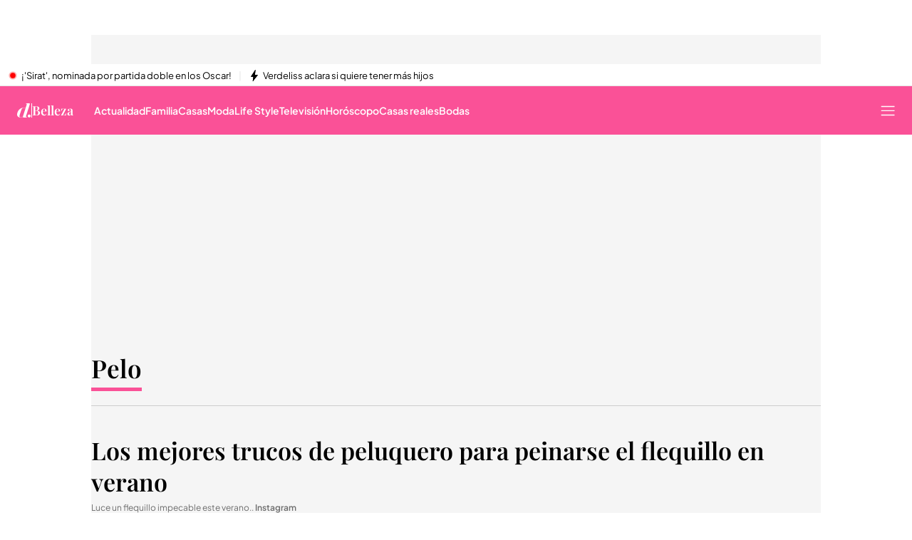

--- FILE ---
content_type: text/html
request_url: https://www.divinity.es/belleza/pelo/20230801/como-peinarse-flequillo-verano-mejores-trucos-peluquero-be5m_18_09737999.html
body_size: 99534
content:
<!DOCTYPE html><html lang="es"> <head><meta charset="utf-8"><meta name="apple-mobile-web-app-capable" content="yes"><meta name="apple-mobile-web-app-status-bar-style" content="black"><title>Los mejores trucos de peluquero para peinarse el flequillo en verano - Divinity</title><!-- metas generator --><meta name="viewport" content="width=device-width, initial-scale=1.0, minimum-scale=1.0, maximum-scale=1.0, user-scalable=no" ><meta name="_ms:editorialType" content="ART" ><!-- metasModule_html --><meta name="description" content="Luce un flequillo impecable este verano con estos trucos. Descúbrelo en Divinity"><meta property="og:description" content="El verano ha llegado y, con él, los días de playa y piscina. Estamos deseando disfrutar del sol y de los baños, pero si has optado recientemente por"><meta property="og:image" content="https://album.mediaset.es/eimg/2023/06/07/luce-un-flequillo-impecable-este-verano_ea0a.png"><meta property="og:title" content="Los rituales de peluquería para peinarse el flequillo en verano"><meta name="robots" content="index, follow, max-image-preview:large, max-video-preview:-1"><meta name="title" content="Los mejores trucos de peluquero para peinarse el flequillo en verano - Divinity"><meta name="twitter:image" content="https://album.mediaset.es/eimg/2023/06/07/luce-un-flequillo-impecable-este-verano_ea0a.png"><meta name="twitter:title" content="Los rituales de peluquería para peinarse el flequillo en verano"><meta property="article:modified_time" content="2023-08-01T21:00:25+02:00"><meta property="article:published_time" content="2023-08-01T21:00:25+02:00"><meta property="article:section" content="Pelo"><meta property="article:tag" content="Flequillo"><meta name="author" content="Cristina Soria"><meta property="og:site_name" content="Divinity"><meta property="og:type" content="article"><meta property="og:updated_time" content="2023-08-01T21:00:25+02:00"><meta property="og:url" content="https://www.divinity.es/belleza/pelo/20230801/como-peinarse-flequillo-verano-mejores-trucos-peluquero-be5m_18_09737999.html"><meta name="publisher" content="Divinity"><meta name="twitter:card" content="summary_large_image"><meta name="twitter:description" content="El verano ha llegado y, con él, los días de playa y piscina. Estamos deseando disfrutar del sol y de los baños, pero si has optado recientemente por"><meta name="DC.Description" content="Actualidad, vídeos y noticias de famosos, moda, belleza, celebrities y tendencias"><meta name="DC.Title" content="Divinity - Moda, belleza, celebrities y tendencias"><meta property="fb:pages" content="115320338488267"><meta name="google-site-verification" content="MbjESvmY9Ki42THe06zxvhO_C-sjkX-3o-JgdjQWZdE"><meta name="msvalidate.01" content="1FC88DBBE91AEE6BA4F2D2993CD5C222"><meta name="twitter:site" content="divinity_es"> <meta name="_ms:pageType" content="content"><link rel="apple-touch-icon" sizes="180x180" href="https://www.divinity.es/assets/favicon/divinity/apple-touch-icon.png"><link rel="icon" type="image/png" sizes="32x32" href="https://www.divinity.es/assets/favicon/divinity/favicon-32x32.png"><link rel="icon" type="image/png" sizes="16x16" href="https://www.divinity.es/assets/favicon/divinity/favicon-16x16.png"><link rel="manifest" href="https://www.divinity.es/assets/favicon/divinity/manifest.json"><link rel="mask-icon" href="https://www.divinity.es/assets/favicon/divinity/safari-pinned-tab.svg" color="#DD417F"><meta name="msapplication-TileImage" content="https://www.divinity.es/assets/favicon/divinity/mstile-150x150.png"><meta name="msapplication-TileColor" content="#FFFFFF"><!-- fontCss --><style>:root{--fontSite:'Playfair Display';--fontSiteAux:'Playfair Display';--fontSiteWeight:500;}html, body{font-family:'Roboto',arial,helvetica,sans-serif;}h1,h2,h3,h4,h5,h6 {font-family:var(--fontSite, Georgia, times, serif);}.site_font{font-family:var(--fontSite,Georgia, times, serif);}</style><style>    @font-face {      font-family: 'Roboto';      src: url('/fonts/roboto/RobotoLight.woff2') format('woff2');      font-style: normal;      font-weight: 300;    }    @font-face {      font-family: 'Roboto';      src: url('/fonts/roboto/RobotoRegular.woff2') format('woff2');      font-style: normal;      font-weight: 400;    }    @font-face {      font-family: 'Roboto';      src: url('/fonts/roboto/RobotoMedium.woff2') format('woff2');      font-style: normal;      font-weight: 500;    }    @font-face {      font-family: 'Roboto';      src: url('/fonts/roboto/RobotoBold.woff2') format('woff2');      font-style: normal;      font-weight: 700;    }    @font-face {      font-family: 'Roboto';      src: url('/fonts/roboto/RobotoBlack.woff2') format('woff2');      font-style: normal;      font-weight: 900;    }    @font-face {      font-family: 'Plus Jakarta Sans';      src: url('/fonts/PlusJakartaSans.woff2') format('woff2');      font-weight: 300 900;      font-style: normal;    }    @font-face {      font-family: 'Playfair Display';      src: url('/fonts/PlayfairDisplay.woff2') format('woff2');      font-weight: 300 900;      font-style: normal;    }    @font-face {      font-family: 'Bitter';      src: url('/fonts/Bitter.woff2') format('woff2');      font-weight: 300 900;      font-style: normal;    }    @font-face {      font-family: 'Fira Sans';      src: url('/fonts/firaSans/FiraSansRegular.woff2') format('woff2');      font-weight: 400;      font-style: normal;    }    @font-face {      font-family: 'Fira Sans';      src: url('/fonts/firaSans/FiraSansSemiBold.woff2') format('woff2');      font-weight: 600;      font-style: normal;    }    :root{--primaryFont:Plus Jakarta Sans;--secondaryFont:Playfair Display;-webkit-font-smoothing:antialiased}.primary{font-family:var(--primaryFont)}</style><link rel="preconnect" crossorigin href="https://mab.mediaset.es"><link rel="preconnect" crossorigin href="https://album.mediaset.es"><link rel="preconnect" crossorigin href="https://baul.mediaset.es"><link rel="preload" href="https://www.divinity.es/fonts/PlusJakartaSans.woff2" as="font" type="font/woff2" crossorigin/><link rel="preload" href="https://www.divinity.es/fonts/PlayfairDisplay.woff2" as="font" type="font/woff2" crossorigin/><link rel='preload' as='image' fetchpriority='high' href='https://album.mediaset.es/eimg/2023/06/07/luce-un-flequillo-impecable-este-verano_ea0a.png' imagesrcset='https://album.mediaset.es/eimg/2023/06/07/luce-un-flequillo-impecable-este-verano_ea0a.png?w=1200 1200w, https://album.mediaset.es/eimg/2023/06/07/luce-un-flequillo-impecable-este-verano_ea0a.png?w=1024 1024w, https://album.mediaset.es/eimg/2023/06/07/luce-un-flequillo-impecable-este-verano_ea0a.png?w=800 800w, https://album.mediaset.es/eimg/2023/06/07/luce-un-flequillo-impecable-este-verano_ea0a.png?w=768 768w, https://album.mediaset.es/eimg/2023/06/07/luce-un-flequillo-impecable-este-verano_ea0a.png?w=640 640w, https://album.mediaset.es/eimg/2023/06/07/luce-un-flequillo-impecable-este-verano_ea0a.png?w=600 600w, https://album.mediaset.es/eimg/2023/06/07/luce-un-flequillo-impecable-este-verano_ea0a.png?w=480 480w, https://album.mediaset.es/eimg/2023/06/07/luce-un-flequillo-impecable-este-verano_ea0a.png?w=360 360w, https://album.mediaset.es/eimg/2023/06/07/luce-un-flequillo-impecable-este-verano_ea0a.png?w=320 320w' imagesizes='(min-width:1064px) 1024px, (min-width: 960px) calc(100vw – 40px), 100vw ' /><link rel="canonical" href="https://www.divinity.es/belleza/pelo/20230801/como-peinarse-flequillo-verano-mejores-trucos-peluquero-be5m_18_09737999.html"><link rel="amphtml" href="https://www.divinity.es/belleza/pelo/20230801/como-peinarse-flequillo-verano-mejores-trucos-peluquero-be5m_18_09737999.html?amp=true"/><script is:inline>window.$FACEMAN_CLIENT_CONFIG = { hash: "2194323362e5780ff64c13001943cc04" };</script><script is:inline>window.$FACEMAN_CLIENT_CONFIG["seedtagId"]="5367-1446-01";</script><script is:inline>window.$FACEMAN_CLIENT_CONFIG["webpushId"]="divinity-by.accengage.net";</script><script is:inline>window.$FACEMAN_CLIENT_CONFIG["taboola"]="mediaset-network";</script><!-- MICROSITES ASTRO -->
    <link rel="alternate" type="application/rss+xml" title="RSS Feed for divinity" href="//www.divinity.es/rss.xml" />
    <style type="text/css">
        body{ background-color: #f2f2f2; }
        :root { --color-eta: #000; --color-texto-articulo: #4e4e4e; }
      
      .color_epsilon{ color: #f2f2f2; }
      .background_color_epsilon{ background-color: #f2f2f2; }
      .border_top_color_epsilon{ border-top-color: #f2f2f2; }
      .border_bottom_color_epsilon{ border-bottom-color: #f2f2f2; }
      .border_right_color_epsilon{ border-right-color: #f2f2f2; }
      .border_color_epsilon{ border-color: #f2f2f2; }
      .fill_color_epsilon{ fill: #f2f2f2; }

      :root{
        --color-value-epsilon: #f2f2f2;
      }
    
      .color_zeta{ color: #fff; }
      .background_color_zeta{ background-color: #fff; }
      .border_top_color_zeta{ border-top-color: #fff; }
      .border_bottom_color_zeta{ border-bottom-color: #fff; }
      .border_right_color_zeta{ border-right-color: #fff; }
      .border_color_zeta{ border-color: #fff; }
      .fill_color_zeta{ fill: #fff; }

      :root{
        --color-value-zeta: #fff;
      }
    
      .color_eta{ color: #000; }
      .background_color_eta{ background-color: #000; }
      .border_top_color_eta{ border-top-color: #000; }
      .border_bottom_color_eta{ border-bottom-color: #000; }
      .border_right_color_eta{ border-right-color: #000; }
      .border_color_eta{ border-color: #000; }
      .fill_color_eta{ fill: #000; }

      :root{
        --color-value-eta: #000;
      }
    
      .color_teta{ color: #000; }
      .background_color_teta{ background-color: #000; }
      .border_top_color_teta{ border-top-color: #000; }
      .border_bottom_color_teta{ border-bottom-color: #000; }
      .border_right_color_teta{ border-right-color: #000; }
      .border_color_teta{ border-color: #000; }
      .fill_color_teta{ fill: #000; }

      :root{
        --color-value-teta: #000;
      }
    
      .color_texto_articulo{ color: #4e4e4e; }
      .background_color_texto_articulo{ background-color: #4e4e4e; }
      .border_top_color_texto_articulo{ border-top-color: #4e4e4e; }
      .border_bottom_color_texto_articulo{ border-bottom-color: #4e4e4e; }
      .border_right_color_texto_articulo{ border-right-color: #4e4e4e; }
      .border_color_texto_articulo{ border-color: #4e4e4e; }
      .fill_color_texto_articulo{ fill: #4e4e4e; }

      :root{
        --color-value-texto_articulo: #4e4e4e;
      }
    </style>
    <style>a{ color: #fa5197}
      .color_alpha{ color: #fa5197; }
      .background_color_alpha{ background-color: #fa5197; }
      .border_top_color_alpha{ border-top-color: #fa5197; }
      .border_bottom_color_alpha{ border-bottom-color: #fa5197; }
      .border_right_color_alpha{ border-right-color: #fa5197; }
      .border_color_alpha{ border-color: #fa5197; }
      .fill_color_alpha{ fill: #fa5197; }

      :root{
        --color-value-alpha: #fa5197;
      }
    
      .color_beta{ color: #fa5197; }
      .background_color_beta{ background-color: #fa5197; }
      .border_top_color_beta{ border-top-color: #fa5197; }
      .border_bottom_color_beta{ border-bottom-color: #fa5197; }
      .border_right_color_beta{ border-right-color: #fa5197; }
      .border_color_beta{ border-color: #fa5197; }
      .fill_color_beta{ fill: #fa5197; }

      :root{
        --color-value-beta: #fa5197;
      }
    
      .color_gamma{ color: #fa5197; }
      .background_color_gamma{ background-color: #fa5197; }
      .border_top_color_gamma{ border-top-color: #fa5197; }
      .border_bottom_color_gamma{ border-bottom-color: #fa5197; }
      .border_right_color_gamma{ border-right-color: #fa5197; }
      .border_color_gamma{ border-color: #fa5197; }
      .fill_color_gamma{ fill: #fa5197; }

      :root{
        --color-value-gamma: #fa5197;
      }
    
      .color_delta{ color: #fa5197; }
      .background_color_delta{ background-color: #fa5197; }
      .border_top_color_delta{ border-top-color: #fa5197; }
      .border_bottom_color_delta{ border-bottom-color: #fa5197; }
      .border_right_color_delta{ border-right-color: #fa5197; }
      .border_color_delta{ border-color: #fa5197; }
      .fill_color_delta{ fill: #fa5197; }

      :root{
        --color-value-delta: #fa5197;
      }
    
      .color_iota{ color: #FFFFFF; }
      .background_color_iota{ background-color: #FFFFFF; }
      .border_top_color_iota{ border-top-color: #FFFFFF; }
      .border_bottom_color_iota{ border-bottom-color: #FFFFFF; }
      .border_right_color_iota{ border-right-color: #FFFFFF; }
      .border_color_iota{ border-color: #FFFFFF; }
      .fill_color_iota{ fill: #FFFFFF; }

      :root{
        --color-value-iota: #FFFFFF;
      }
    </style>
    <script >
      {
        var $MICROSITE_INFO = {"id":25,"url":"//www.divinity.es/","canonicalUrl":"https://www.divinity.es","name":"Divinity","shortName":"","omniture":"Home","colors":{"alpha":"#fa5197","beta":"#fa5197","gamma":"#fa5197","delta":"#fa5197"},"fonts":{"secondary":"Playfair Display"},"metaTags":[{"name":"DC.Description","content":"Actualidad, vídeos y noticias de famosos, moda, belleza, celebrities y tendencias"},{"name":"DC.Title","content":"Divinity - Moda, belleza, celebrities y tendencias"},{"name":"description","content":"Las últimas noticias del corazón, moda, belleza y casas reales. Descubre romances, rupturas, bodas y tendencias de los famosos y la realeza en Divinity."},{"property":"fb:pages","content":"115320338488267"},{"name":"google-site-verification","content":"MbjESvmY9Ki42THe06zxvhO_C-sjkX-3o-JgdjQWZdE"},{"name":"msvalidate.01","content":"1FC88DBBE91AEE6BA4F2D2993CD5C222"},{"property":"og:description","content":"Las últimas noticias del corazón, moda, belleza y casas reales. Descubre romances, rupturas, bodas y tendencias de los famosos y la realeza en Divinity."},{"property":"og:site_name","content":"Divinity"},{"property":"og:title","content":"Divinity"},{"property":"og:type","content":"website"},{"name":"publisher","content":"Divinity"},{"name":"robots","content":"index, follow"},{"name":"title","content":"Divinity - Moda, belleza, celebrities y tendencias"},{"name":"twitter:card","content":"summary_large_image"}],"site":"divinity","isSite":true,"blockAdBlock":true,"socialMedia":[{"type":"facebook","shared":0,"link":{"title":"facebook","href":"https://www.facebook.com/divinityes","target":"_blank"}},{"type":"twitter","shared":0,"link":{"title":"twitter","href":"https://twitter.com/divinity_es","target":"_blank"}},{"type":"instagram","shared":0,"link":{"title":"instagram","href":"https://www.instagram.com/divinity_es","target":"_blank"}}],"via":"divinity_es","isRecommendationWidgetEnabled":true,"segment":"divinity.es/secciones","segmentAmp":"","segmentPlayer":"","targets":{},"alertsEnabled":true,"isLightTheme":false,"siteRss":[{"enable":true,"url":"//www.divinity.es/rss.xml"}],"micrositeRss":{},"ctas":[]};
        if(typeof $MAINSECTION_INFO === 'undefined') $MAINSECTION_INFO = {};
        	$MAINSECTION_INFO['url'] = "//www.divinity.es/";
	$MAINSECTION_INFO['name'] = "Divinity";
	$MAINSECTION_INFO['segment'] = "divinity.es/secciones";
	$MAINSECTION_INFO['segmentPlayer'] = "";
	$MAINSECTION_INFO['targets'] = {};
	$MAINSECTION_INFO['alertsEnabled'] = true;
	$MAINSECTION_INFO['isLightTheme'] = false;

        var $BACKGROUND_IMAGE_LINK = "//www.divinity.es/";
      }
    </script>
   
    
    <style type="text/css">
        body{ background-color: #f2f2f2; }
        :root { --color-eta: #000; --color-texto-articulo: #4e4e4e; }
      
      .color_epsilon{ color: #f2f2f2; }
      .background_color_epsilon{ background-color: #f2f2f2; }
      .border_top_color_epsilon{ border-top-color: #f2f2f2; }
      .border_bottom_color_epsilon{ border-bottom-color: #f2f2f2; }
      .border_right_color_epsilon{ border-right-color: #f2f2f2; }
      .border_color_epsilon{ border-color: #f2f2f2; }
      .fill_color_epsilon{ fill: #f2f2f2; }

      :root{
        --color-value-epsilon: #f2f2f2;
      }
    
      .color_zeta{ color: #fff; }
      .background_color_zeta{ background-color: #fff; }
      .border_top_color_zeta{ border-top-color: #fff; }
      .border_bottom_color_zeta{ border-bottom-color: #fff; }
      .border_right_color_zeta{ border-right-color: #fff; }
      .border_color_zeta{ border-color: #fff; }
      .fill_color_zeta{ fill: #fff; }

      :root{
        --color-value-zeta: #fff;
      }
    
      .color_eta{ color: #000; }
      .background_color_eta{ background-color: #000; }
      .border_top_color_eta{ border-top-color: #000; }
      .border_bottom_color_eta{ border-bottom-color: #000; }
      .border_right_color_eta{ border-right-color: #000; }
      .border_color_eta{ border-color: #000; }
      .fill_color_eta{ fill: #000; }

      :root{
        --color-value-eta: #000;
      }
    
      .color_teta{ color: #000; }
      .background_color_teta{ background-color: #000; }
      .border_top_color_teta{ border-top-color: #000; }
      .border_bottom_color_teta{ border-bottom-color: #000; }
      .border_right_color_teta{ border-right-color: #000; }
      .border_color_teta{ border-color: #000; }
      .fill_color_teta{ fill: #000; }

      :root{
        --color-value-teta: #000;
      }
    
      .color_texto_articulo{ color: #4e4e4e; }
      .background_color_texto_articulo{ background-color: #4e4e4e; }
      .border_top_color_texto_articulo{ border-top-color: #4e4e4e; }
      .border_bottom_color_texto_articulo{ border-bottom-color: #4e4e4e; }
      .border_right_color_texto_articulo{ border-right-color: #4e4e4e; }
      .border_color_texto_articulo{ border-color: #4e4e4e; }
      .fill_color_texto_articulo{ fill: #4e4e4e; }

      :root{
        --color-value-texto_articulo: #4e4e4e;
      }
    </style>
    <style>
      .color_iota{ color: #FFFFFF; }
      .background_color_iota{ background-color: #FFFFFF; }
      .border_top_color_iota{ border-top-color: #FFFFFF; }
      .border_bottom_color_iota{ border-bottom-color: #FFFFFF; }
      .border_right_color_iota{ border-right-color: #FFFFFF; }
      .border_color_iota{ border-color: #FFFFFF; }
      .fill_color_iota{ fill: #FFFFFF; }

      :root{
        --color-value-iota: #FFFFFF;
      }
    </style>
    <script >
      {
        var $MICROSITE_INFO = {"id":119068,"url":"//www.divinity.es/belleza/","canonicalUrl":"https://www.divinity.es/belleza/","name":"Belleza","shortName":"Belleza","omniture":"Contenido propio","colors":{},"fonts":{"secondary":"Playfair Display"},"metaTags":[{"name":"description","content":"Conoce los mejores trucos de belleza, las últimas tendencias, consejos, noticias sobre cortes de pelo, tratamientos estéticos, maquillaje, perfumes, cosmética, productos..."},{"property":"og:description","content":"Conoce los mejores trucos de belleza, las últimas tendencias, consejos, noticias sobre cortes de pelo, tratamientos estéticos, maquillaje, perfumes, cosmética, productos..."},{"property":"og:site_name","content":"Divinity"},{"property":"og:title","content":"Belleza"},{"property":"og:type","content":"website"},{"property":"og:url","content":"https://www.divinity.es/belleza/"},{"name":"publisher","content":"Divinity"},{"name":"robots","content":"index, follow"},{"name":"title","content":"Belleza: trucos y secretos de los famosos - Divinity.es"},{"name":"twitter:card","content":"summary_large_image"}],"site":"divinity","isSite":false,"blockAdBlock":true,"socialMedia":[{"type":"facebook","shared":0,"link":{"title":"facebook","href":"https://www.facebook.com/divinityes","target":"_blank"}},{"type":"twitter","shared":0,"link":{"title":"twitter","href":"https://twitter.com/divinity_es","target":"_blank"}},{"type":"instagram","shared":0,"link":{"title":"instagram","href":"https://www.instagram.com/divinity_es","target":"_blank"}}],"via":"divinity_es","isRecommendationWidgetEnabled":true,"segment":"divinity.es/belleza","segmentAmp":"","segmentPlayer":"/20370287687/divinity.es/vid-pub/belleza","targets":{},"alertsEnabled":false,"isLightTheme":false,"siteRss":{},"micrositeRss":[{"enable":false}],"ctas":[15552189,15552191]};
        if(typeof $MAINSECTION_INFO === 'undefined') $MAINSECTION_INFO = {};
        	$MAINSECTION_INFO['url'] = "//www.divinity.es/belleza/";
	$MAINSECTION_INFO['name'] = "Belleza";
	$MAINSECTION_INFO['segment'] = "divinity.es/belleza";
	$MAINSECTION_INFO['segmentPlayer'] = "/20370287687/divinity.es/vid-pub/belleza";
	$MAINSECTION_INFO['targets'] = {};
	$MAINSECTION_INFO['alertsEnabled'] = false;
	$MAINSECTION_INFO['isLightTheme'] = false;

        var $BACKGROUND_IMAGE_LINK = "//www.divinity.es/belleza/";
      }
    </script>
   <!-- SECTIONS ASTRO -->
    <style>
      .color_iota{ color: #FFFFFF; }
      .background_color_iota{ background-color: #FFFFFF; }
      .border_top_color_iota{ border-top-color: #FFFFFF; }
      .border_bottom_color_iota{ border-bottom-color: #FFFFFF; }
      .border_right_color_iota{ border-right-color: #FFFFFF; }
      .border_color_iota{ border-color: #FFFFFF; }
      .fill_color_iota{ fill: #FFFFFF; }

      :root{
        --color-value-iota: #FFFFFF;
      }
    </style>
    <script >
      {
        /*--- Definicion de la seccion concreta ---*/
        if(typeof $SECTIONS_INFO === 'undefined') $SECTIONS_INFO = {};
        $SECTIONS_INFO['//www.divinity.es/'] = {"id":25,"url":"//www.divinity.es/","canonicalUrl":"https://www.divinity.es","name":"Divinity","shortName":"","segment":"divinity.es/home","segmentAmp":"","segmentPlayer":"/20370287687/divinity.es/vid-pub/home","targets":[],"alertsEnabled":true,"colors":{},"fonts":{"secondary":"Playfair Display"},"isRecommended":true,"site":"divinity","backgroundImage":{},"logo":{},"smallLogo":{},"isLightTheme":false,"newsletter":{"state":"inactive"},"blockByRegister":false,"isRecommendationWidgetEnabled":true,"metaTags":[{"name":"DC.Description","content":"Actualidad, vídeos y noticias de famosos, moda, belleza, celebrities y tendencias"},{"name":"DC.Title","content":"Divinity - Moda, belleza, celebrities y tendencias"},{"name":"description","content":"Las últimas noticias del corazón, moda, belleza y casas reales. Descubre romances, rupturas, bodas y tendencias de los famosos y la realeza en Divinity."},{"property":"fb:pages","content":"115320338488267"},{"name":"google-site-verification","content":"MbjESvmY9Ki42THe06zxvhO_C-sjkX-3o-JgdjQWZdE"},{"name":"msvalidate.01","content":"1FC88DBBE91AEE6BA4F2D2993CD5C222"},{"property":"og:description","content":"Las últimas noticias del corazón, moda, belleza y casas reales. Descubre romances, rupturas, bodas y tendencias de los famosos y la realeza en Divinity."},{"property":"og:site_name","content":"Divinity"},{"property":"og:title","content":"Divinity"},{"property":"og:type","content":"website"},{"name":"publisher","content":"Divinity"},{"name":"robots","content":"index, follow"},{"name":"title","content":"Divinity - Moda, belleza, celebrities y tendencias"},{"name":"twitter:card","content":"summary_large_image"}],"appHeaderStyle":{"lightTheme":{"header":{},"carousel":{}},"darkTheme":{"header":{},"carousel":{}}},"ctas":[]};

        /*--- Vamos generando la seccion principal con los atributos heredables ---*/
        if(typeof $MAINSECTION_INFO === 'undefined') $MAINSECTION_INFO = {};
        	$MAINSECTION_INFO['url'] = "//www.divinity.es/";
	$MAINSECTION_INFO['name'] = "Divinity";
	$MAINSECTION_INFO['segment'] = "divinity.es/home";
	$MAINSECTION_INFO['segmentPlayer'] = "/20370287687/divinity.es/vid-pub/home";
	$MAINSECTION_INFO['targets'] = [];
	$MAINSECTION_INFO['alertsEnabled'] = true;
	$MAINSECTION_INFO['isLightTheme'] = false;
	$MAINSECTION_INFO['colors'] = {};
	$MAINSECTION_INFO['newsletter'] = {"state":"inactive"};
	$MAINSECTION_INFO['isRecommendationWidgetEnabled'] = true;

        
      }
    </script>
   
    <style>
      .color_iota{ color: #FFFFFF; }
      .background_color_iota{ background-color: #FFFFFF; }
      .border_top_color_iota{ border-top-color: #FFFFFF; }
      .border_bottom_color_iota{ border-bottom-color: #FFFFFF; }
      .border_right_color_iota{ border-right-color: #FFFFFF; }
      .border_color_iota{ border-color: #FFFFFF; }
      .fill_color_iota{ fill: #FFFFFF; }

      :root{
        --color-value-iota: #FFFFFF;
      }
    
        .header_background_image{ background-image: url(https://files.mediaset.es/cimg/646/2017/03/16/dbelleza-ca_5a9d.svg); }
      
        .header_small_logo_background_image{ background-image: url(https://files.mediaset.es/cimg/646/2017/05/25/dbelleza-small-white-logo_f431.svg); }
      </style>
    <script >
      {
        /*--- Definicion de la seccion concreta ---*/
        if(typeof $SECTIONS_INFO === 'undefined') $SECTIONS_INFO = {};
        $SECTIONS_INFO['//www.divinity.es/belleza/'] = {"id":119068,"url":"//www.divinity.es/belleza/","canonicalUrl":"https://www.divinity.es/belleza/","name":"Belleza","shortName":"Belleza","segment":"divinity.es/belleza","segmentAmp":"","segmentPlayer":"/20370287687/divinity.es/vid-pub/belleza","targets":[],"alertsEnabled":true,"colors":{},"fonts":{"secondary":"Playfair Display"},"isRecommended":true,"site":"divinity","backgroundImage":{"id":1003283,"type":"landscape","src":"https://files.mediaset.es/cimg/646/2017/03/16/dbelleza-ca_5a9d.svg","alt":"dbelleza-ca","href":"https://files.mediaset.es/cimg/646/2017/03/16/dbelleza-ca_5a9d.svg","target":"_self","title":"dbelleza-ca","naturalWidth":1400,"naturalHeight":212},"logo":{},"smallLogo":{"id":1003284,"type":"landscape","src":"https://files.mediaset.es/cimg/646/2017/05/25/dbelleza-small-white-logo_f431.svg","alt":"dbelleza-small-white-logo","href":"https://files.mediaset.es/cimg/646/2017/05/25/dbelleza-small-white-logo_f431.svg","target":"_self","title":"dbelleza-small-white-logo","naturalWidth":124,"naturalHeight":25},"isLightTheme":false,"newsletter":{"state":"inherited","config":{"visibleInBoardsSectionsAutomaticIndex":true,"visibleInEditorialObject":true,"image":{}}},"blockByRegister":false,"isRecommendationWidgetEnabled":true,"metaTags":[{"name":"description","content":"Conoce los mejores trucos de belleza, las últimas tendencias, consejos, noticias sobre cortes de pelo, tratamientos estéticos, maquillaje, perfumes, cosmética, productos..."},{"property":"og:description","content":"Conoce los mejores trucos de belleza, las últimas tendencias, consejos, noticias sobre cortes de pelo, tratamientos estéticos, maquillaje, perfumes, cosmética, productos..."},{"property":"og:site_name","content":"Divinity"},{"property":"og:title","content":"Belleza"},{"property":"og:type","content":"website"},{"property":"og:url","content":"https://www.divinity.es/belleza/"},{"name":"publisher","content":"Divinity"},{"name":"robots","content":"index, follow"},{"name":"title","content":"Belleza: trucos y secretos de los famosos - Divinity.es"},{"name":"twitter:card","content":"summary_large_image"}],"appHeaderStyle":{"lightTheme":{"header":{},"carousel":{}},"darkTheme":{"header":{},"carousel":{}}},"ctas":[15552189,15552191]};

        /*--- Vamos generando la seccion principal con los atributos heredables ---*/
        if(typeof $MAINSECTION_INFO === 'undefined') $MAINSECTION_INFO = {};
        	$MAINSECTION_INFO['url'] = "//www.divinity.es/belleza/";
	$MAINSECTION_INFO['name'] = "Belleza";
	$MAINSECTION_INFO['segment'] = "divinity.es/belleza";
	$MAINSECTION_INFO['segmentPlayer'] = "/20370287687/divinity.es/vid-pub/belleza";
	$MAINSECTION_INFO['targets'] = [];
	$MAINSECTION_INFO['alertsEnabled'] = true;
	$MAINSECTION_INFO['isLightTheme'] = false;
	$MAINSECTION_INFO['colors'] = {};
	$MAINSECTION_INFO['isRecommendationWidgetEnabled'] = true;

        var $BACKGROUND_IMAGE_LINK = "//www.divinity.es/belleza/";
      }
    </script>
   
    <style>
      .color_iota{ color: #FFFFFF; }
      .background_color_iota{ background-color: #FFFFFF; }
      .border_top_color_iota{ border-top-color: #FFFFFF; }
      .border_bottom_color_iota{ border-bottom-color: #FFFFFF; }
      .border_right_color_iota{ border-right-color: #FFFFFF; }
      .border_color_iota{ border-color: #FFFFFF; }
      .fill_color_iota{ fill: #FFFFFF; }

      :root{
        --color-value-iota: #FFFFFF;
      }
    </style>
    <script >
      {
        /*--- Definicion de la seccion concreta ---*/
        if(typeof $SECTIONS_INFO === 'undefined') $SECTIONS_INFO = {};
        $SECTIONS_INFO['//www.divinity.es/belleza/pelo/'] = {"id":113857,"url":"//www.divinity.es/belleza/pelo/","canonicalUrl":"https://www.divinity.es/belleza/pelo/","name":"Pelo","shortName":"","segment":"","segmentAmp":"","segmentPlayer":"","targets":[],"alertsEnabled":true,"colors":{},"fonts":{"secondary":"Playfair Display"},"isRecommended":true,"site":"divinity","backgroundImage":{},"logo":{},"smallLogo":{},"isLightTheme":false,"newsletter":{"state":"inherited","config":{"visibleInBoardsSectionsAutomaticIndex":true,"visibleInEditorialObject":true,"image":{}}},"blockByRegister":false,"isRecommendationWidgetEnabled":true,"metaTags":[{"name":"description","content":"Las últimas noticias del corazón, moda, belleza y casas reales. Descubre romances, rupturas, bodas y tendencias de los famosos y la realeza en Divinity."},{"property":"og:description","content":"Las últimas noticias del corazón, moda, belleza y casas reales. Descubre romances, rupturas, bodas y tendencias de los famosos y la realeza en Divinity."},{"property":"og:site_name","content":"Divinity"},{"property":"og:title","content":"Pelo"},{"property":"og:type","content":"website"},{"property":"og:url","content":"https://www.divinity.es/belleza/pelo/"},{"name":"publisher","content":"Divinity"},{"name":"robots","content":"index, follow"},{"name":"title","content":"Pelo: últimas tendencias en cortes y colores - Divinity"},{"name":"twitter:card","content":"summary_large_image"},{"name":"twitter:site","content":"divinity_es"}],"appHeaderStyle":{"lightTheme":{"header":{},"carousel":{}},"darkTheme":{"header":{},"carousel":{}}},"ctas":[15552189,15552191]};

        /*--- Vamos generando la seccion principal con los atributos heredables ---*/
        if(typeof $MAINSECTION_INFO === 'undefined') $MAINSECTION_INFO = {};
        	$MAINSECTION_INFO['url'] = "//www.divinity.es/belleza/pelo/";
	$MAINSECTION_INFO['name'] = "Pelo";
	$MAINSECTION_INFO['segment'] = "";
	$MAINSECTION_INFO['segmentPlayer'] = "";
	$MAINSECTION_INFO['targets'] = [];
	$MAINSECTION_INFO['alertsEnabled'] = true;
	$MAINSECTION_INFO['isLightTheme'] = false;
	$MAINSECTION_INFO['colors'] = {};
	$MAINSECTION_INFO['isRecommendationWidgetEnabled'] = true;

        
      }
    </script>
   <!-- headScript --><script is:inline type="text/javascript">if(-1===document.cookie.indexOf("consoleDebug="))var console={log:function(){},info:function(){},debug:function(){},warn:function(){},group:function(){},groupEnd:function(){},error:function(){}};</script><!-- insertScripts_js --><script type="text/javascript">
  const NAMESPACE = 'mediaset';
  const PROMISES_PROPERTY = '__PROMISES__';

  function defer() {
    const deferred = {};
    const promise = new Promise((resolve, reject) => {
      deferred.resolve = resolve;
      deferred.reject = reject;
    });

    deferred.promise = promise;

    return deferred;
  }

  const _defers = {};

  const Globalized = {
    createGlobal(namespace) {
      let nso = window;

      if (!namespace) return;

      namespace.split('.').forEach((prop) => {
        nso[prop] = nso[prop] || {};
        nso = nso[prop];
      });

      return nso;
    },

    lookup(namespace = NAMESPACE, root = window) {
      return namespace.split('.').reduce((that, o) => {
        return o in that ? that[o] : {};
      }, root);
    },
  };

  window.Deferred = {
    whenUntil(promiseNS, time = 2000) {
      return new Promise((resolve, reject) => {
        setTimeout(reject, time);
        this.when(promiseNS).then(resolve);
      });
    },

    when(promiseNS) {
      if (!promiseNS) {
        throw Error('At least 1 argument needed. 0 passed.');
      }
      const [owner, name] = promiseNS.split(':');
      if (!owner || !name) {
        throw Error('Illegal promise namespace name. Expected "owner:name".');
      }

      if (_defers.hasOwnProperty(promiseNS)) {
        return _defers[promiseNS].promise;
      }
      let global = Globalized.lookup(
        `${NAMESPACE}.${owner}.${PROMISES_PROPERTY}`
      );
      if (global[name]) {
        _defers[promiseNS] = global[name];
        return global[name].promise;
      }

      global = Globalized.createGlobal(
        `${NAMESPACE}.${owner}.${PROMISES_PROPERTY}`
      );
      global[name] = defer();
      _defers[promiseNS] = global[name];

      return global[name].promise;
    },

    promised(promiseNS, value) {
      if (!promiseNS) {
        throw Error('At least 1 argument needed. 0 passed.');
      }
      const [owner, name] = promiseNS.split(':');
      if (!owner || !name) {
        throw Error('Illegal promise namespace name. Expected "owner:name".');
      }

      if (_defers.hasOwnProperty(promiseNS)) {
        _defers[promiseNS].resolve(value);
        !_defers[promiseNS].resolved && (_defers[promiseNS].value = value);
        _defers[promiseNS].resolved = true;
        return;
      }

      const global = Globalized.createGlobal(
      `${NAMESPACE}.${owner}.${PROMISES_PROPERTY}`
    );
      global[name] = defer();
      global[name].resolve(value);
      !global[name].resolved && (global[name].value = value);
      global[name].resolved = true;
      _defers[promiseNS] = global[name];
    },
  };
</script><script type="text/javascript">
  const _listeners = new Map();
  const _persistent_events = new Map();

  const getListener = (listener) => _listeners.get(listener);

  const dispatchEvent = (event, ...args) => {
    const eventActions = getListener(event);
    if (typeof eventActions !== 'undefined') {
      eventActions.map((actionFired) => {
        actionFired(...args);
      });
    }
  };

  const _checkPersistentEvent = (listener, actionFired) => {
    const eventArgsArr = _persistent_events.get(listener);
    if (typeof eventArgsArr !== 'undefined') {
      eventArgsArr.map((...args) => {
        actionFired(...args);
      });
    }
  };

  window.EventHandler = {
    addListener: (listener, action) => {
      let actionArray = [];

      if (typeof _listeners.get(listener) !== 'undefined')
        actionArray = getListener(listener);

      actionArray.push(action);
      _listeners.set(listener, actionArray);
      _checkPersistentEvent(listener, action);
    },
    addListenerBeginning: (listener, action) => {
      let actionArray = [];

      if (typeof _listeners.get(listener) !== 'undefined')
        actionArray = getListener(listener);

      actionArray.unshift(action);
      _listeners.set(listener, actionArray);
      _checkPersistentEvent(listener, action);
    },
    getAllListeners: () => _listeners,
    removeListener: (listener) => {
      _listeners.delete(listener);
    },
    getListener,
    dispatchEvent,
    dispatchPersistentEvent: (event, ...args) => {
      dispatchEvent(event, ...args);

      let dispatchedArray = [];
      if (typeof _persistent_events.get(event) !== 'undefined') {
        dispatchedArray = _persistent_events.get(event);
      }
      dispatchedArray.push(...args);
      _persistent_events.set(event, dispatchedArray);
    },
    _checkPersistentEvent,
  };
</script><script type="text/javascript">
  function isScriptLoaded(url, hash) {
    if (url) {
      const scripts = document.getElementsByTagName('script');
      for (let i = scripts.length; i--; ) {
        if (scripts[i].src == url) return true;
      }
    } else if (hash) {
      const script = document.getElementById(hash);
      if (script && script.id == hash) return true;
    }
    return false;
  }
</script> <script type="text/javascript">
  function isCSSLoaded(href, hash) {
    if (href) {
      var css = document.getElementsByTagName('link');
      for (let i = css.length; i--; ) {
        if (css[i].href == href) return true;
      }
    } else if (hash) {
      var css = document.getElementById(hash);
      if (css && css.id == hash) return true;
    }
    return false;
  }
</script> <script type="text/javascript">
  function insertarCSS(href, hashID, insertHash) {
    const cssElement = document.createElement('link');
    cssElement.rel = 'stylesheet';
    if (insertHash && href.indexOf('?hash') < 0) {
      cssElement.href = `${href}?hash=${hashID}`;
    } else {
      cssElement.href = href;
    }
    if (hashID) {
      cssElement.id = hashID;
    }
    const node = document.getElementsByTagName('link')[0];
    node.parentNode.insertBefore(cssElement, node);
  }
</script><script type="text/javascript">
  function insertJS(
    src,
    async = false,
    hash = null,
    id = null,
    onLoad = null,
    defer = false
  ) {
    if (typeof document === 'undefined') return;

    const scriptElement = document.createElement('script');

    scriptElement.type = 'text/javascript';
    scriptElement.src = hash ? `${src}?hash=${hash}` : src;
    scriptElement.async = async;
    scriptElement.defer = defer;

    if (id) {
      scriptElement.id = id;
    }

    if (onLoad) {
      scriptElement.onload = onLoad;
    }

    const node = document.getElementsByTagName('script')[0];
    node.parentNode.insertBefore(scriptElement, node);
  }
</script><script async type="text/javascript">(function(){const didomiConfig = {"MULTISITE":{"API_KEY":"9e4f7a7e-930d-4724-8d04-8de3ed2ca8fa","AMP":{"NOTICE_ID":"BHezz4jR"},"NO_AMP":{"NOTICE_ID":"4C3WBWEk"}},"DMQ":{"API_KEY":"130e1dcd-e541-4c90-bbf9-aab8de4cde0e","AMP":{"NOTICE_ID":"kTLfQBJg"},"NO_AMP":{"NOTICE_ID":"cnQNeaK6"}}};

  window.gdprAppliesGlobally = true;
  (function () {
    function a(e) {
      if (!window.frames[e]) {
        if (document.body && document.body.firstChild) {
          const t = document.body;
          const n = document.createElement('iframe');
          n.style.display = 'none';
          n.name = e;
          n.title = e;
          t.insertBefore(n, t.firstChild);
        } else {
          setTimeout(function () {
            a(e);
          }, 5);
        }
      }
    }
    function e(n, r, o, c, s) {
      function e(e, t, n, a) {
        if (typeof n !== 'function') {
          return;
        }
        if (!window[r]) {
          window[r] = [];
        }
        let i = false;
        if (s) {
          i = s(e, t, n);
        }
        if (!i) {
          window[r].push({ command: e, parameter: t, callback: n, version: a });
        }
      }
      e.stub = true;
      function t(a) {
        if (!window[n] || window[n].stub !== true) {
          return;
        }
        if (!a.data) {
          return;
        }
        const i = typeof a.data === 'string';
        let e;
        try {
          e = i ? JSON.parse(a.data) : a.data;
        } catch (t) {
          return;
        }
        if (e[o]) {
          const r = e[o];
          window[n](
            r.command,
            r.parameter,
            function (e, t) {
              const n = {};
              n[c] = { returnValue: e, success: t, callId: r.callId };
              a.source.postMessage(i ? JSON.stringify(n) : n, '*');
            },
            r.version
          );
        }
      }
      if (typeof window[n] !== 'function') {
        window[n] = e;
        if (window.addEventListener) {
          window.addEventListener('message', t, false);
        } else {
          window.attachEvent('onmessage', t);
        }
      }
    }
    e('__tcfapi', '__tcfapiBuffer', '__tcfapiCall', '__tcfapiReturn');
    a('__tcfapiLocator');
    (function (e) {
      const t = document.createElement('script');
      t.id = 'spcloader';
      t.type = 'text/javascript';
      t.async = true;
      t.src =
        'https://sdk.privacy-center.org/' +
        e +
        '/loader.js?target=' +
        document.location.hostname;
      t.charset = 'utf-8';
      const n = document.getElementsByTagName('script')[0];
      n.parentNode.insertBefore(t, n);
    })(document.location.hostname.includes("eldesmarque") ? didomiConfig.DMQ.API_KEY : didomiConfig.MULTISITE.API_KEY);
  })();
})();</script> <script type="text/javascript">
  window.didomiEventListeners = window.didomiEventListeners || [];
  window.didomiEventListeners.push(
    {
      event: 'preferences.clickclose',
      listener: function () {
        window.EventHandler.dispatchPersistentEvent(
          '_DIDOMI_Event_Consent_Status',
          { openWall: true, event: 'preferences.clickclose' }
        );
      },
    },
    {
      event: 'preferences.shown',
      listener: function () {
        setTimeout(() => {
          window.EventHandler.dispatchPersistentEvent(
            '_DIDOMI_Event_Consent_Status',
            { openWall: false, event: 'preferences.shown' }
          );
        }, 500);

        function waitForElement(selector) {
          return new Promise((resolve) => {
            const element = document.querySelector(selector);

            if (element !== null) {
              resolve(element);
              return;
            }

            let timer = null;
            const observer = new MutationObserver(() => {
              const node = document.querySelector(selector);

              if (node !== null) {
                clearTimeout(timer);
                observer.disconnect();
                resolve(node);
              }
            });

            observer.observe(document, {
              childList: true,
              subtree: true,
            });

            timer = setTimeout(() => {
              observer.disconnect();
              resolve(null);
            }, 2000);
          });
        }

        waitForElement(
          '.didomi-consent-popup-preferences-purposes button#didomi-radio-option-agree-to-all'
        ).then((element) => {
          element?.addEventListener('click', (e) => {
            e.preventDefault();
            window.EventHandler.dispatchPersistentEvent(
              '_DIDOMI_Event_Consent_Status',
              {
                openWall: false,
                event: 'preferences.clickagreetop',
              }
            );
          });
        });

        waitForElement(
          '.didomi-consent-popup-preferences-purposes button#didomi-radio-option-disagree-to-all'
        ).then((element) => {
          element?.addEventListener('click', (e) => {
            e.preventDefault();
            window.EventHandler.dispatchPersistentEvent(
              '_DIDOMI_Event_Consent_Status',
              {
                openWall: false,
                event: 'preferences.clickdisagreetop',
              }
            );
          });
        });
      },
    },
    {
      event: 'preferences.clicksavechoices',
      listener: function () {
        window.EventHandler.dispatchPersistentEvent(
          '_DIDOMI_Event_Consent_Status',
          {
            openWall: true,
            event: 'preferences.clicksavechoices',
          }
        );
      },
    },
    {
      event: 'notice.shown',
      listener: function () {
        window.EventHandler.dispatchPersistentEvent(
          '_DIDOMI_Event_Consent_Status',
          { openWall: false, event: 'notice.shown' }
        );
      },
    },
    {
      event: 'notice.clickdisagree',
      listener: function () {
        window.EventHandler.dispatchPersistentEvent(
          '_DIDOMI_Event_Consent_Status',
          { openWall: true, event: 'notice.clickdisagree' }
        );
      },
    },
    {
      event: 'preferences.clickviewvendors',
      listener: function () {
        window.EventHandler.dispatchPersistentEvent(
          '_DIDOMI_Event_Consent_Status',
          {
            openWall: false,
            event: 'preferences.clickviewvendors',
          }
        );
      },
    },
    {
      event: 'notice.clickagree',
      listener: function () {
        window.EventHandler.dispatchPersistentEvent(
          '_DIDOMI_Event_Consent_Status',
          { openWall: false, event: 'notice.clickagree' }
        );
      },
    },
    {
      event: 'preferences.clickagreetoall',
      listener: function () {
        window.EventHandler.dispatchPersistentEvent(
          '_DIDOMI_Event_Consent_Status',
          {
            openWall: false,
            event: 'preferences.clickagreetoall',
          }
        );
      },
    },
    {
      event: 'preferences.clickdisagreetoall',
      listener: function () {
        window.EventHandler.dispatchPersistentEvent(
          '_DIDOMI_Event_Consent_Status',
          {
            openWall: true,
            event: 'preferences.clickdisagreetoall',
          }
        );
      },
    },
    {
      event: 'preferences.clickpurposeagree',
      listener: function () {
        window.EventHandler.dispatchPersistentEvent(
          '_DIDOMI_Event_Consent_Status',
          {
            openWall: false,
            event: 'preferences.clickpurposeagree',
          }
        );
      },
    },
    {
      event: 'preferences.clickvendoragree',
      listener: function () {
        window.EventHandler.dispatchPersistentEvent(
          '_DIDOMI_Event_Consent_Status',
          {
            openWall: false,
            event: 'preferences.clickvendoragree',
          }
        );
      },
    },
    {
      event: 'preferences.clickpurposedisagree',
      listener: function () {
        window.EventHandler.dispatchPersistentEvent(
          '_DIDOMI_Event_Consent_Status',
          {
            openWall: false,
            event: 'preferences.clickpurposedisagree',
          }
        );
      },
    },
    {
      event: 'preferences.clickvendordisagree',
      listener: function () {
        window.EventHandler.dispatchPersistentEvent(
          '_DIDOMI_Event_Consent_Status',
          {
            openWall: false,
            event: 'preferences.clickvendordisagree',
          }
        );
      },
    },
    {
      event: 'consent.changed',
      listener: function () {
        window.EventHandler.dispatchPersistentEvent(
          '_DIDOMI_Event_Consent_Embed'
        );
      },
    }
  );
  window.didomiOnReady = window.didomiOnReady || [];
  window.didomiOnReady.push(function () {
    window.Deferred.promised('cmp:ready');
  });
</script><script async src="https://baul.mediaset.es/dist-maivs-modules/assets/js/sibbo/prebid_divinity.min.js?hash=214748375"></script><script>(function(){const domainId = "ID-Med005-Divinity";

  (function (e, n, s) {
    e[n] ||
      ((s = e[n] =
        function () {
          s.process ? s.process.apply(s, arguments) : s.queue.push(arguments);
        }).queue = []);
  })(window, 'smapixel');
  const launchSmartMeEvent = () => {
    smapixel('init', `${domainId}`);
    smapixel('event', 'pageload');
  };
})();</script> <script defer id="smartMe-pixel" onload="launchSmartMeEvent()" src="https://webpixel.smartmeapp.com/smapixel.min.js?t=1769126400000"></script><script defer src="https://baul.mediaset.es/dist-maivs-modules/assets/google/shaka/shaka-player.compiled.debug.js?hash=1615528769"></script><script defer src="https://baul.mediaset.es/dist-maivs-modules/assets/dash/dash-4.7.2.js?hash=1615528769"></script><script defer src="https://baul.mediaset.es/dist-maivs-modules/assets/hls/hls-1.5.7.js?hash=1615528769"></script><script defer src="https://imasdk.googleapis.com/js/sdkloader/ima3.js"></script><script defer src="https://baul.mediaset.es/dist-maivs-modules/assets/omniture/videoheartbeat.min.js?hash=1615528769"></script><script defer src="https://baul.mediaset.es/dist-maivs-modules/assets/conviva/conviva-core-sdk.min.js?hash=1615528769"></script><script defer src="https://es-config.sensic.net/html5vodextension.js"></script><script defer src="https://baul.mediaset.es/dist-maivs-modules/assets/comscore/comscore-7.8.0.js?hash=1615528769"></script><script>(function(){const scripts = [{"url":"{{ASSETS_PATH}}/google/shaka/shaka-player.compiled.debug.js?hash={{hash}}","load":"defer"},{"url":"{{ASSETS_PATH}}/dash/dash-4.7.2.js?hash={{hash}}","load":"defer"},{"url":"{{ASSETS_PATH}}/hls/hls-1.5.7.js?hash={{hash}}","load":"defer"},{"url":"https://imasdk.googleapis.com/js/sdkloader/ima3.js","load":"defer"},{"url":"{{ASSETS_PATH}}/omniture/videoheartbeat.min.js?hash={{hash}}","load":"defer"},{"url":"{{ASSETS_PATH}}/conviva/conviva-core-sdk.min.js?hash={{hash}}","load":"defer"},{"url":"https://es-config.sensic.net/html5vodextension.js","load":"defer"},{"url":"{{ASSETS_PATH}}/comscore/comscore-7.8.0.js?hash={{hash}}","load":"defer"}];
const hash = "1615528769";
const path = "https://baul.mediaset.es";

  (function () {
    window.insertVideoScripts = function () {
      if (!window.ms_insertVideoScripts) {
        scripts.forEach((item) => {
          const url = item.url
            .replace('{{ASSETS_PATH}}', `${path}/dist-maivs-modules/assets`)
            .replace('{{hash}}', hash);

          const isAsync = item.load === 'async';
          const isDefer = item.load === 'defer';

          insertJS(url, isAsync, null, null, null, isDefer);
        });
        window.ms_insertVideoScripts = true;
      }
    };
  })();
})();</script><!-- checkPlaybuzzScript --><script type="text/javascript">
  function insertPlaybuzzScript() {
    if (!window.ms_insertPlaybuzzScript) {
      insertJS('https://embed.playbuzz.com/sdk.js', true);
      window.ms_insertPlaybuzzScript = true;
    } else {
      window.Playbuzz?.render();
    }
  }
</script><!-- checkTwitterScript --><script type="text/javascript">
  function insertTwitterScript() {
    if (!window.ms_insertTwitterScript) {
      insertJS('https://platform.twitter.com/widgets.js', true);
      window.ms_insertTwitterScript = true;
    } else {
      window.twttr?.widgets?.load();
    }
  }
</script><!-- checkInstagramScript --><script type="text/javascript">
  function insertInstagramScript() {
    if (!window.ms_insertInstagramScript) {
      insertJS('https://platform.instagram.com/en_US/embeds.js', true);
      window.ms_insertInstagramScript = true;
      console.log('✅ Instagram SDK listo');
    } else {
      window.instgrm?.Embeds?.process();
    }
  }
</script><!-- checkFacebookScript --><script type="text/javascript">
  function insertFacebookScript() {
    if (!window.ms_insertFacebookScript) {
      let contMax = 1; //si no se cumple la condición de instagram a la segunda lo carga de todas formas para no dejar el interval en bucle
      const waitForIG = setInterval(() => {
        //necesitamos esperar a que instagram esté cargado para que no se pise una librería con otra y rompa el widget si se cargan los dos widgets a la vez en scroll infinito
        if ((window.instgrm && window.instgrm.Embeds) || contMax > 2) {
          //verificamos que esté cargado instagram primero para que no se pisen y dejamos que haga el setinterval un máximo de 2 veces para que no se quede en bucle
          clearInterval(waitForIG);
          insertJS(
            'https://connect.facebook.net/es_ES/sdk.js?hash=19a9a3e4b9262140f8165ca3a57a49e7',
            true
          );
          window.ms_insertFacebookScript = true;
          console.log('✅ FB SDK insertado');
          FB.XFBML.parse(document.querySelector('.fb-post'));
          FB.init({ xfbml: true, version: 'v19.0' })
        }
        contMax = contMax + 1;
      }, 300);
    } else {
      FB.XFBML.parse(document.querySelector('.fb-post'));
      FB.init({ xfbml: true, version: 'v19.0' })
    }
  }
</script><style>astro-island,astro-slot,astro-static-slot{display:contents}</style><script>(()=>{var e=async t=>{await(await t())()};(self.Astro||(self.Astro={})).load=e;window.dispatchEvent(new Event("astro:load"));})();;(()=>{var A=Object.defineProperty;var g=(i,o,a)=>o in i?A(i,o,{enumerable:!0,configurable:!0,writable:!0,value:a}):i[o]=a;var d=(i,o,a)=>g(i,typeof o!="symbol"?o+"":o,a);{let i={0:t=>m(t),1:t=>a(t),2:t=>new RegExp(t),3:t=>new Date(t),4:t=>new Map(a(t)),5:t=>new Set(a(t)),6:t=>BigInt(t),7:t=>new URL(t),8:t=>new Uint8Array(t),9:t=>new Uint16Array(t),10:t=>new Uint32Array(t),11:t=>1/0*t},o=t=>{let[l,e]=t;return l in i?i[l](e):void 0},a=t=>t.map(o),m=t=>typeof t!="object"||t===null?t:Object.fromEntries(Object.entries(t).map(([l,e])=>[l,o(e)]));class y extends HTMLElement{constructor(){super(...arguments);d(this,"Component");d(this,"hydrator");d(this,"hydrate",async()=>{var b;if(!this.hydrator||!this.isConnected)return;let e=(b=this.parentElement)==null?void 0:b.closest("astro-island[ssr]");if(e){e.addEventListener("astro:hydrate",this.hydrate,{once:!0});return}let c=this.querySelectorAll("astro-slot"),n={},h=this.querySelectorAll("template[data-astro-template]");for(let r of h){let s=r.closest(this.tagName);s!=null&&s.isSameNode(this)&&(n[r.getAttribute("data-astro-template")||"default"]=r.innerHTML,r.remove())}for(let r of c){let s=r.closest(this.tagName);s!=null&&s.isSameNode(this)&&(n[r.getAttribute("name")||"default"]=r.innerHTML)}let p;try{p=this.hasAttribute("props")?m(JSON.parse(this.getAttribute("props"))):{}}catch(r){let s=this.getAttribute("component-url")||"<unknown>",v=this.getAttribute("component-export");throw v&&(s+=` (export ${v})`),console.error(`[hydrate] Error parsing props for component ${s}`,this.getAttribute("props"),r),r}let u;await this.hydrator(this)(this.Component,p,n,{client:this.getAttribute("client")}),this.removeAttribute("ssr"),this.dispatchEvent(new CustomEvent("astro:hydrate"))});d(this,"unmount",()=>{this.isConnected||this.dispatchEvent(new CustomEvent("astro:unmount"))})}disconnectedCallback(){document.removeEventListener("astro:after-swap",this.unmount),document.addEventListener("astro:after-swap",this.unmount,{once:!0})}connectedCallback(){if(!this.hasAttribute("await-children")||document.readyState==="interactive"||document.readyState==="complete")this.childrenConnectedCallback();else{let e=()=>{document.removeEventListener("DOMContentLoaded",e),c.disconnect(),this.childrenConnectedCallback()},c=new MutationObserver(()=>{var n;((n=this.lastChild)==null?void 0:n.nodeType)===Node.COMMENT_NODE&&this.lastChild.nodeValue==="astro:end"&&(this.lastChild.remove(),e())});c.observe(this,{childList:!0}),document.addEventListener("DOMContentLoaded",e)}}async childrenConnectedCallback(){let e=this.getAttribute("before-hydration-url");e&&await import(e),this.start()}async start(){let e=JSON.parse(this.getAttribute("opts")),c=this.getAttribute("client");if(Astro[c]===void 0){window.addEventListener(`astro:${c}`,()=>this.start(),{once:!0});return}try{await Astro[c](async()=>{let n=this.getAttribute("renderer-url"),[h,{default:p}]=await Promise.all([import(this.getAttribute("component-url")),n?import(n):()=>()=>{}]),u=this.getAttribute("component-export")||"default";if(!u.includes("."))this.Component=h[u];else{this.Component=h;for(let f of u.split("."))this.Component=this.Component[f]}return this.hydrator=p,this.hydrate},e,this)}catch(n){console.error(`[astro-island] Error hydrating ${this.getAttribute("component-url")}`,n)}}attributeChangedCallback(){this.hydrate()}}d(y,"observedAttributes",["props"]),customElements.get("astro-island")||customElements.define("astro-island",y)}})();</script><astro-island uid="PHWsP" prefix="r0" component-url="https://baul.mediaset.es/dist-maivs-modules/_astro/CorePage.5IIi8sP6.js" component-export="default" renderer-url="https://baul.mediaset.es/dist-maivs-modules/_astro/client.Cy0He9LQ.js" props="{&quot;analyticsConfigData&quot;:[0,{&quot;omniture&quot;:[0,{&quot;eVars&quot;:[0,{&quot;eVar2&quot;:[0,&quot;Mediaset España&quot;],&quot;eVar3&quot;:[0,&quot;Divinity&quot;],&quot;eVar4&quot;:[0,&quot;Divinity.es&quot;],&quot;eVar5&quot;:[0,&quot;Secciones&quot;],&quot;eVar6&quot;:[0,&quot;Contenido propio&quot;],&quot;eVar7&quot;:[0,&quot;No aplica&quot;],&quot;eVar8&quot;:[0,&quot;No aplica&quot;],&quot;eVar9&quot;:[0,&quot;Articulos&quot;],&quot;eVar10&quot;:[0,&quot;/belleza/pelo/20230801/como-peinarse-flequillo-verano-mejores-trucos-peluquero-be5m_18_09737999.html&quot;],&quot;eVar17&quot;:[0,&quot;Cristina Soria&quot;],&quot;eVar21&quot;:[0,&quot;August 01,2023&quot;],&quot;eVar22&quot;:[0,&quot;No aplica&quot;],&quot;eVar38&quot;:[0,&quot;No aplica&quot;],&quot;eVar46&quot;:[0,&quot;Ninguno&quot;],&quot;eVar52&quot;:[0,&quot;No aplica&quot;],&quot;eVar54&quot;:[0,&quot;No aplica&quot;],&quot;eVar55&quot;:[0,&quot;No aplica&quot;],&quot;eVar56&quot;:[0,&quot;No aplica&quot;],&quot;eVar58&quot;:[0,&quot;No aplica&quot;],&quot;eVar60&quot;:[0,&quot;Belleza&quot;],&quot;eVar61&quot;:[0,&quot;Pelo&quot;],&quot;eVar64&quot;:[0,&quot;https://www.divinity.es/belleza/pelo/20230801/como-peinarse-flequillo-verano-mejores-trucos-peluquero-be5m_18_09737999.html&quot;],&quot;eVar69&quot;:[0,&quot;https://www.divinity.es/belleza/pelo/20230801/como-peinarse-flequillo-verano-mejores-trucos-peluquero-be5m_18_09737999.html&quot;],&quot;eVar70&quot;:[0,&quot;09737999_Los mejores trucos de peluquero para peinarse el flequillo en verano&quot;],&quot;eVar72&quot;:[0,&quot;No aplica&quot;],&quot;eVar75&quot;:[0,&quot;No aplica&quot;],&quot;eVar76&quot;:[0,&quot;No aplica&quot;],&quot;eVar81&quot;:[0,&quot;cero&quot;],&quot;eVar85&quot;:[0,&quot;csorial&quot;],&quot;eVar88&quot;:[0,&quot;No aplica&quot;],&quot;eVar94&quot;:[0,&quot;NO&quot;],&quot;eVar95&quot;:[0,&quot;NO&quot;],&quot;eVar96&quot;:[0,&quot;NO&quot;],&quot;eVar97&quot;:[0,&quot;No aplica&quot;],&quot;eVar99&quot;:[0,&quot;No aplica&quot;],&quot;eVar100&quot;:[0,&quot;No aplica&quot;],&quot;eVar101&quot;:[0,&quot;No aplica&quot;],&quot;eVar111&quot;:[0,&quot;No&quot;],&quot;eVar112&quot;:[0,&quot;No Aplica&quot;],&quot;eVar115&quot;:[0,&quot;No aplica&quot;],&quot;eVar117&quot;:[0,&quot;No aplica&quot;]}]}]}],&quot;adsConfigData&quot;:[0,{&quot;as&quot;:[0,{&quot;status&quot;:[0,&quot;active&quot;],&quot;ads_formats&quot;:[0,{&quot;mega-superior&quot;:[0,{&quot;desktop&quot;:[1,[[1,[[0,728],[0,90]]]]],&quot;mobile&quot;:[1,[[1,[[0,320],[0,600]]]]]}],&quot;billboard&quot;:[0,{&quot;desktop&quot;:[1,[[1,[[0,728],[0,90]]],[1,[[0,970],[0,250]]]]],&quot;mobile&quot;:[1,[[1,[[0,320],[0,50]]]]]}],&quot;sky-right&quot;:[0,{&quot;desktop&quot;:[1,[[1,[[0,120],[0,600]]],[1,[[0,160],[0,600]]]]],&quot;mobile&quot;:[1,[]]}],&quot;sky-left&quot;:[0,{&quot;desktop&quot;:[1,[[1,[[0,120],[0,600]]],[1,[[0,160],[0,600]]]]],&quot;mobile&quot;:[1,[]]}],&quot;roba-1&quot;:[0,{&quot;desktop&quot;:[1,[[1,[[0,300],[0,250]]],[1,[[0,300],[0,600]]]]],&quot;mobile&quot;:[1,[[1,[[0,300],[0,250]]],[1,[[0,320],[0,50]]]]]}],&quot;roba-2&quot;:[0,{&quot;desktop&quot;:[1,[[1,[[0,300],[0,250]]],[1,[[0,300],[0,600]]]]],&quot;mobile&quot;:[1,[[1,[[0,300],[0,250]]],[1,[[0,320],[0,50]]]]]}],&quot;roba-3&quot;:[0,{&quot;desktop&quot;:[1,[[1,[[0,300],[0,250]]],[1,[[0,300],[0,600]]]]],&quot;mobile&quot;:[1,[[1,[[0,300],[0,250]]],[1,[[0,320],[0,50]]]]]}],&quot;roba-4&quot;:[0,{&quot;desktop&quot;:[1,[[1,[[0,300],[0,250]]],[1,[[0,300],[0,600]]]]],&quot;mobile&quot;:[1,[[1,[[0,300],[0,250]]],[1,[[0,320],[0,50]]]]]}]}],&quot;collapsed_pixel&quot;:[1,[[0,1],[0,1]]],&quot;formats&quot;:[0,{&quot;mega_superior&quot;:[0,{&quot;targets&quot;:[1,[[0,{&quot;key&quot;:[0,&quot;pos&quot;],&quot;values&quot;:[1,[[0,&quot;mega_superior&quot;]]]}]]],&quot;viewports&quot;:[0,{&quot;desktop&quot;:[1,[[1,[[0,1],[0,1]]],[1,[[0,728],[0,90]]],[1,[[0,980],[0,90]]],[1,[[0,1030],[0,90]]],[1,[[0,990],[0,90]]],[1,[[0,970],[0,90]]]]],&quot;mobile&quot;:[1,[[1,[[0,1],[0,1]]],[1,[[0,320],[0,50]]],[1,[[0,320],[0,53]]]]],&quot;tablet&quot;:[1,[[1,[[0,1],[0,1]]],[1,[[0,728],[0,90]]]]]}],&quot;AMP&quot;:[1,[[1,[[0,1],[0,1]]],[1,[[0,320],[0,50]]]]],&quot;no_responsive_size&quot;:[1,[[0,320],[0,50]]],&quot;div_prefix&quot;:[0,&quot;mega-superior&quot;],&quot;one_per_page&quot;:[0,true]}],&quot;billboard&quot;:[0,{&quot;targets&quot;:[1,[[0,{&quot;key&quot;:[0,&quot;pos&quot;],&quot;values&quot;:[1,[[0,&quot;billboard&quot;]]]}]]],&quot;viewports&quot;:[0,{&quot;desktop&quot;:[1,[[1,[[0,1],[0,1]]],[1,[[0,728],[0,90]]],[1,[[0,980],[0,90]]],[1,[[0,1030],[0,90]]],[1,[[0,990],[0,90]]],[1,[[0,970],[0,90]]],[1,[[0,970],[0,250]]],[1,[[0,980],[0,250]]],[1,[[0,990],[0,250]]],[1,[[0,728],[0,250]]],[1,[[0,1025],[0,90]]],[1,[[0,1025],[0,250]]],[0,&quot;fluid&quot;]]],&quot;mobile&quot;:[1,[[1,[[0,1],[0,1]]],[1,[[0,320],[0,50]]],[1,[[0,320],[0,53]]],[1,[[0,320],[0,100]]],[0,&quot;fluid&quot;]]],&quot;tablet&quot;:[1,[[1,[[0,1],[0,1]]],[1,[[0,728],[0,90]]],[1,[[0,728],[0,250]]],[0,&quot;fluid&quot;]]]}],&quot;AMP&quot;:[1,[[1,[[0,1],[0,1]]],[1,[[0,320],[0,50]]],[1,[[0,320],[0,100]]]]],&quot;no_responsive_size&quot;:[1,[[1,[[0,320],[0,50]]]]],&quot;div_prefix&quot;:[0,&quot;billboard&quot;]}],&quot;flotante&quot;:[0,{&quot;targets&quot;:[1,[[0,{&quot;key&quot;:[0,&quot;pos&quot;],&quot;values&quot;:[1,[[0,&quot;flotante&quot;]]]}]]],&quot;div_prefix&quot;:[0,&quot;flotante&quot;]}],&quot;flotante_aux&quot;:[0,{&quot;targets&quot;:[1,[[0,{&quot;key&quot;:[0,&quot;pos&quot;],&quot;values&quot;:[1,[[0,&quot;flotante_aux&quot;]]]}]]],&quot;div_prefix&quot;:[0,&quot;flotante-aux&quot;]}],&quot;web_interstitial&quot;:[0,{&quot;targets&quot;:[1,[[0,{&quot;key&quot;:[0,&quot;pos&quot;],&quot;values&quot;:[1,[[0,&quot;web_interstitial&quot;]]]}]]],&quot;div_prefix&quot;:[0,&quot;web-interstitial&quot;]}],&quot;sky_der&quot;:[0,{&quot;targets&quot;:[1,[[0,{&quot;key&quot;:[0,&quot;pos&quot;],&quot;values&quot;:[1,[[0,&quot;sky_der&quot;]]]}]]],&quot;viewports&quot;:[0,{&quot;bdesktop&quot;:[1,[[1,[[0,1],[0,1]]],[1,[[0,120],[0,600]]],[1,[[0,160],[0,600]]],[1,[[0,120],[0,601]]],[1,[[0,160],[0,601]]],[1,[[0,120],[0,1001]]],[1,[[0,160],[0,1001]]],[1,[[0,430],[0,1001]]]]],&quot;mobile&quot;:[1,[]]}],&quot;no_responsive_size&quot;:[1,[[0,120],[0,600]]],&quot;div_prefix&quot;:[0,&quot;sky-right&quot;]}],&quot;sky_izq&quot;:[0,{&quot;targets&quot;:[1,[[0,{&quot;key&quot;:[0,&quot;pos&quot;],&quot;values&quot;:[1,[[0,&quot;sky_izq&quot;]]]}]]],&quot;viewports&quot;:[0,{&quot;bdesktop&quot;:[1,[[1,[[0,1],[0,1]]],[1,[[0,120],[0,600]]],[1,[[0,160],[0,600]]],[1,[[0,120],[0,1000]]],[1,[[0,160],[0,1000]]],[1,[[0,430],[0,1000]]]]],&quot;mobile&quot;:[1,[]]}],&quot;no_responsive_size&quot;:[1,[[0,120],[0,600]]],&quot;div_prefix&quot;:[0,&quot;sky-left&quot;]}],&quot;roba_pos1&quot;:[0,{&quot;targets&quot;:[1,[[0,{&quot;key&quot;:[0,&quot;pos&quot;],&quot;values&quot;:[1,[[0,&quot;roba_pos1&quot;]]]}]]],&quot;viewports&quot;:[0,{&quot;desktop&quot;:[1,[[1,[[0,1],[0,1]]],[1,[[0,300],[0,250]]],[1,[[0,300],[0,300]]],[1,[[0,300],[0,600]]],[0,&quot;fluid&quot;]]],&quot;mobile&quot;:[1,[[1,[[0,1],[0,1]]],[1,[[0,300],[0,250]]],[1,[[0,300],[0,300]]],[1,[[0,300],[0,600]]],[0,&quot;fluid&quot;]]],&quot;tablet&quot;:[1,[[1,[[0,1],[0,1]]],[1,[[0,300],[0,250]]],[1,[[0,300],[0,300]]],[1,[[0,300],[0,600]]],[0,&quot;fluid&quot;]]]}],&quot;AMP&quot;:[1,[[1,[[0,1],[0,1]]],[1,[[0,300],[0,250]]],[1,[[0,300],[0,300]]],[1,[[0,300],[0,600]]]]],&quot;no_responsive_size&quot;:[1,[[0,320],[0,50]]],&quot;div_prefix&quot;:[0,&quot;roba-1&quot;]}],&quot;roba_pos2&quot;:[0,{&quot;targets&quot;:[1,[[0,{&quot;key&quot;:[0,&quot;pos&quot;],&quot;values&quot;:[1,[[0,&quot;roba_pos2&quot;]]]}]]],&quot;viewports&quot;:[0,{&quot;desktop&quot;:[1,[[1,[[0,1],[0,1]]],[1,[[0,300],[0,250]]],[1,[[0,300],[0,300]]],[1,[[0,300],[0,600]]],[0,&quot;fluid&quot;]]],&quot;mobile&quot;:[1,[[1,[[0,1],[0,1]]],[1,[[0,300],[0,250]]],[1,[[0,300],[0,300]]],[1,[[0,300],[0,600]]],[0,&quot;fluid&quot;]]],&quot;tablet&quot;:[1,[[1,[[0,1],[0,1]]],[1,[[0,300],[0,250]]],[1,[[0,300],[0,300]]],[1,[[0,300],[0,600]]],[0,&quot;fluid&quot;]]]}],&quot;AMP&quot;:[1,[[1,[[0,1],[0,1]]],[1,[[0,300],[0,250]]],[1,[[0,300],[0,300]]],[1,[[0,300],[0,600]]]]],&quot;no_responsive_size&quot;:[1,[[0,320],[0,50]]],&quot;div_prefix&quot;:[0,&quot;roba-2&quot;]}],&quot;roba_pos3&quot;:[0,{&quot;targets&quot;:[1,[[0,{&quot;key&quot;:[0,&quot;pos&quot;],&quot;values&quot;:[1,[[0,&quot;roba_pos3&quot;]]]}]]],&quot;viewports&quot;:[0,{&quot;desktop&quot;:[1,[[1,[[0,1],[0,1]]],[1,[[0,300],[0,250]]],[1,[[0,300],[0,300]]],[1,[[0,300],[0,600]]],[0,&quot;fluid&quot;]]],&quot;mobile&quot;:[1,[[1,[[0,1],[0,1]]],[1,[[0,300],[0,250]]],[1,[[0,300],[0,300]]],[1,[[0,300],[0,600]]],[0,&quot;fluid&quot;]]],&quot;tablet&quot;:[1,[[1,[[0,1],[0,1]]],[1,[[0,300],[0,250]]],[1,[[0,300],[0,300]]],[1,[[0,300],[0,600]]],[0,&quot;fluid&quot;]]]}],&quot;no_responsive_size&quot;:[1,[[0,320],[0,50]]],&quot;div_prefix&quot;:[0,&quot;roba-3&quot;]}],&quot;roba_pos4&quot;:[0,{&quot;targets&quot;:[1,[[0,{&quot;key&quot;:[0,&quot;pos&quot;],&quot;values&quot;:[1,[[0,&quot;roba_pos4&quot;]]]}]]],&quot;viewports&quot;:[0,{&quot;desktop&quot;:[1,[[1,[[0,1],[0,1]]],[1,[[0,300],[0,250]]],[1,[[0,300],[0,300]]],[1,[[0,300],[0,600]]],[0,&quot;fluid&quot;]]],&quot;mobile&quot;:[1,[[1,[[0,1],[0,1]]],[1,[[0,300],[0,250]]],[1,[[0,300],[0,300]]],[1,[[0,300],[0,600]]],[0,&quot;fluid&quot;]]],&quot;tablet&quot;:[1,[[1,[[0,1],[0,1]]],[1,[[0,300],[0,250]]],[1,[[0,300],[0,300]]],[1,[[0,300],[0,600]]],[0,&quot;fluid&quot;]]]}],&quot;no_responsive_size&quot;:[1,[[0,320],[0,50]]],&quot;div_prefix&quot;:[0,&quot;roba-4&quot;]}]}],&quot;id_prefix&quot;:[0,&quot;div-gpt-ad-&quot;],&quot;net_code&quot;:[0,&quot;20370287687&quot;],&quot;order_formats&quot;:[1,[[0,&quot;flotante&quot;],[0,&quot;flotante_aux&quot;],[0,&quot;web_interstitial&quot;],[0,&quot;mega_superior&quot;],[0,&quot;billboard&quot;],[0,&quot;sky_izq&quot;],[0,&quot;sky_der&quot;],[0,&quot;roba_pos1&quot;],[0,&quot;roba_pos2&quot;],[0,&quot;roba_pos3&quot;],[0,&quot;roba_pos4&quot;]]],&quot;segment&quot;:[0,&quot;/divinity.es/belleza&quot;],&quot;viewport_sizes&quot;:[0,{&quot;bdesktop&quot;:[1,[[0,1340],[0,0]]],&quot;desktop&quot;:[1,[[0,960],[0,0]]],&quot;mobile&quot;:[1,[[0,0],[0,0]]],&quot;tablet&quot;:[1,[[0,768],[0,0]]]}],&quot;mega_superior_miliseconds&quot;:[0,3000],&quot;sibbo&quot;:[0,{&quot;timeout&quot;:[0,2.1]}],&quot;videoAds&quot;:[0,{&quot;shape&quot;:[0,{&quot;url&quot;:[0,&quot;https://securepubads.g.doubleclick.net/gampad/adx?iu={segmento}&amp;sz=1280x720&amp;c={correlator}&amp;tile=0&amp;ppid={ppid}&amp;t=plataforma%3D%7BdeviceBrand%7D%26pos%3Dshape%26os%3D%7Bos%7D%26device%3D%7Bdevice%7D&amp;gdpr={gdpr}&amp;gdpr_consent={gdpr_consent}&amp;addtl_consent={addtl_consent}&quot;],&quot;initialTime&quot;:[0,30],&quot;interval&quot;:[0,18000]}],&quot;adPause&quot;:[0,{&quot;url&quot;:[0,&quot;https://securepubads.g.doubleclick.net/gampad/adx?iu={segmento}&amp;sz=960x650&amp;c={correlator}&amp;tile=0&amp;ppid={ppid}&amp;t=plataforma%3D%7BdeviceBrand%7D%26pos%3Dadpause%26os%3D%7Bos%7D%26device%3D%7Bdevice%7D&amp;gdpr={gdpr}&amp;gdpr_consent={gdpr_consent}&amp;addtl_consent={addtl_consent}&quot;]}]}]}],&quot;recomendedWidget&quot;:[0,{&quot;status&quot;:[0,&quot;active&quot;]}],&quot;inImage&quot;:[0,{&quot;status&quot;:[0,&quot;active&quot;]}]}],&quot;mainSection&quot;:[0,{&quot;id&quot;:[0,113857],&quot;url&quot;:[0,&quot;//www.divinity.es/belleza/pelo/&quot;],&quot;canonicalUrl&quot;:[0,&quot;https://www.divinity.es/belleza/pelo/&quot;],&quot;name&quot;:[0,&quot;Pelo&quot;],&quot;alertsEnabled&quot;:[0,true],&quot;isRecommended&quot;:[0,true],&quot;site&quot;:[0,&quot;divinity&quot;],&quot;newsletter&quot;:[0,{&quot;state&quot;:[0,&quot;inherited&quot;],&quot;config&quot;:[0,{&quot;visibleInBoardsSectionsAutomaticIndex&quot;:[0,true],&quot;visibleInEditorialObject&quot;:[0,true],&quot;image&quot;:[0,{}]}]}],&quot;isRecommendationWidgetEnabled&quot;:[0,true],&quot;metaTags&quot;:[1,[[0,{&quot;name&quot;:[0,&quot;description&quot;],&quot;content&quot;:[0,&quot;Las últimas noticias del corazón, moda, belleza y casas reales. Descubre romances, rupturas, bodas y tendencias de los famosos y la realeza en Divinity.&quot;]}],[0,{&quot;property&quot;:[0,&quot;og:description&quot;],&quot;content&quot;:[0,&quot;Las últimas noticias del corazón, moda, belleza y casas reales. Descubre romances, rupturas, bodas y tendencias de los famosos y la realeza en Divinity.&quot;]}],[0,{&quot;property&quot;:[0,&quot;og:site_name&quot;],&quot;content&quot;:[0,&quot;Divinity&quot;]}],[0,{&quot;property&quot;:[0,&quot;og:title&quot;],&quot;content&quot;:[0,&quot;Pelo&quot;]}],[0,{&quot;property&quot;:[0,&quot;og:type&quot;],&quot;content&quot;:[0,&quot;website&quot;]}],[0,{&quot;property&quot;:[0,&quot;og:url&quot;],&quot;content&quot;:[0,&quot;https://www.divinity.es/belleza/pelo/&quot;]}],[0,{&quot;name&quot;:[0,&quot;publisher&quot;],&quot;content&quot;:[0,&quot;Divinity&quot;]}],[0,{&quot;name&quot;:[0,&quot;robots&quot;],&quot;content&quot;:[0,&quot;index, follow&quot;]}],[0,{&quot;name&quot;:[0,&quot;title&quot;],&quot;content&quot;:[0,&quot;Pelo: últimas tendencias en cortes y colores - Divinity&quot;]}],[0,{&quot;name&quot;:[0,&quot;twitter:card&quot;],&quot;content&quot;:[0,&quot;summary_large_image&quot;]}],[0,{&quot;name&quot;:[0,&quot;twitter:site&quot;],&quot;content&quot;:[0,&quot;divinity_es&quot;]}]]],&quot;appHeaderStyle&quot;:[0,{&quot;lightTheme&quot;:[0,{&quot;header&quot;:[0,{}],&quot;carousel&quot;:[0,{}]}],&quot;darkTheme&quot;:[0,{&quot;header&quot;:[0,{}],&quot;carousel&quot;:[0,{}]}]}],&quot;fonts&quot;:[0,{&quot;secondary&quot;:[0,&quot;Playfair Display&quot;]}],&quot;ctas&quot;:[1,[[0,15552189],[0,15552191]]]}],&quot;micrositeData&quot;:[0,{&quot;id&quot;:[0,119068],&quot;url&quot;:[0,&quot;//www.divinity.es/belleza/&quot;],&quot;canonicalUrl&quot;:[0,&quot;https://www.divinity.es/belleza/&quot;],&quot;name&quot;:[0,&quot;Belleza&quot;],&quot;shortName&quot;:[0,&quot;Belleza&quot;],&quot;omniture&quot;:[0,&quot;Contenido propio&quot;],&quot;colors&quot;:[0,{}],&quot;metaTags&quot;:[1,[[0,{&quot;name&quot;:[0,&quot;description&quot;],&quot;content&quot;:[0,&quot;Conoce los mejores trucos de belleza, las últimas tendencias, consejos, noticias sobre cortes de pelo, tratamientos estéticos, maquillaje, perfumes, cosmética, productos...&quot;]}],[0,{&quot;property&quot;:[0,&quot;og:description&quot;],&quot;content&quot;:[0,&quot;Conoce los mejores trucos de belleza, las últimas tendencias, consejos, noticias sobre cortes de pelo, tratamientos estéticos, maquillaje, perfumes, cosmética, productos...&quot;]}],[0,{&quot;property&quot;:[0,&quot;og:site_name&quot;],&quot;content&quot;:[0,&quot;Divinity&quot;]}],[0,{&quot;property&quot;:[0,&quot;og:title&quot;],&quot;content&quot;:[0,&quot;Belleza&quot;]}],[0,{&quot;property&quot;:[0,&quot;og:type&quot;],&quot;content&quot;:[0,&quot;website&quot;]}],[0,{&quot;property&quot;:[0,&quot;og:url&quot;],&quot;content&quot;:[0,&quot;https://www.divinity.es/belleza/&quot;]}],[0,{&quot;name&quot;:[0,&quot;publisher&quot;],&quot;content&quot;:[0,&quot;Divinity&quot;]}],[0,{&quot;name&quot;:[0,&quot;robots&quot;],&quot;content&quot;:[0,&quot;index, follow&quot;]}],[0,{&quot;name&quot;:[0,&quot;title&quot;],&quot;content&quot;:[0,&quot;Belleza: trucos y secretos de los famosos - Divinity.es&quot;]}],[0,{&quot;name&quot;:[0,&quot;twitter:card&quot;],&quot;content&quot;:[0,&quot;summary_large_image&quot;]}]]],&quot;isSite&quot;:[0,false],&quot;site&quot;:[0,&quot;divinity&quot;],&quot;blockAdBlock&quot;:[0,true],&quot;socialMedia&quot;:[1,[[0,{&quot;type&quot;:[0,&quot;facebook&quot;],&quot;shared&quot;:[0,0],&quot;link&quot;:[0,{&quot;title&quot;:[0,&quot;facebook&quot;],&quot;href&quot;:[0,&quot;https://www.facebook.com/divinityes&quot;],&quot;target&quot;:[0,&quot;_blank&quot;]}]}],[0,{&quot;type&quot;:[0,&quot;twitter&quot;],&quot;shared&quot;:[0,0],&quot;link&quot;:[0,{&quot;title&quot;:[0,&quot;twitter&quot;],&quot;href&quot;:[0,&quot;https://twitter.com/divinity_es&quot;],&quot;target&quot;:[0,&quot;_blank&quot;]}]}],[0,{&quot;type&quot;:[0,&quot;instagram&quot;],&quot;shared&quot;:[0,0],&quot;link&quot;:[0,{&quot;title&quot;:[0,&quot;instagram&quot;],&quot;href&quot;:[0,&quot;https://www.instagram.com/divinity_es&quot;],&quot;target&quot;:[0,&quot;_blank&quot;]}]}]]],&quot;via&quot;:[0,&quot;divinity_es&quot;],&quot;isRecommendationWidgetEnabled&quot;:[0,true],&quot;segment&quot;:[0,&quot;divinity.es/belleza&quot;],&quot;segmentPlayer&quot;:[0,&quot;/20370287687/divinity.es/vid-pub/belleza&quot;],&quot;micrositeRss&quot;:[1,[[0,{&quot;enable&quot;:[0,false]}]]],&quot;fonts&quot;:[0,{&quot;secondary&quot;:[0,&quot;Playfair Display&quot;]}],&quot;ctas&quot;:[1,[[0,15552189],[0,15552191]]]}],&quot;site&quot;:[0,&quot;divinity&quot;],&quot;pageType&quot;:[0,&quot;content&quot;],&quot;ateneaConfig&quot;:[0,{&quot;alert-unpaid&quot;:[0,{&quot;active&quot;:[0,false]}],&quot;airship&quot;:[0,{&quot;active&quot;:[0,true]}],&quot;amazon&quot;:[0,{&quot;active&quot;:[0,false]}],&quot;bealion&quot;:[0,{&quot;active&quot;:[0,true]}],&quot;bindi&quot;:[0,{&quot;active&quot;:[0,false]}],&quot;callcenter&quot;:[0,{&quot;mail&quot;:[0,&quot;mitele@mediaset.es&quot;],&quot;title&quot;:[0,&quot;¿Tienes cualquier duda o problema?&quot;],&quot;subtitle&quot;:[0,&quot;Atención 24 horas&quot;],&quot;link&quot;:[0,{&quot;id&quot;:[0,1],&quot;href&quot;:[0,&quot;mailto:mitele@mediaset.es&quot;],&quot;target&quot;:[0,&quot;_blank&quot;]}]}],&quot;chartbeat&quot;:[0,{&quot;active&quot;:[0,false],&quot;domain&quot;:[0,&quot;mitele.es&quot;],&quot;uid&quot;:[0,&quot;64164&quot;],&quot;url&quot;:[0,&quot;//static.chartbeat.com/js/chartbeat_video.js&quot;]}],&quot;comscore&quot;:[0,{&quot;active&quot;:[0,true]}],&quot;conviva&quot;:[0,{&quot;active&quot;:[0,false]}],&quot;datacentric&quot;:[0,{&quot;active&quot;:[0,false]}],&quot;dfp&quot;:[0,{&quot;active&quot;:[0,true],&quot;disableCustomPlaybackForIOS10Plus&quot;:[0,false],&quot;preloadingEnabled&quot;:[0,false],&quot;customAdBreaksEnabled&quot;:[0,false]}],&quot;didomi&quot;:[0,{&quot;active&quot;:[0,true]}],&quot;dogtrack&quot;:[0,{&quot;active&quot;:[0,true]}],&quot;fingerprint&quot;:[0,{&quot;active&quot;:[0,true],&quot;duration&quot;:[0,5],&quot;interval&quot;:[0,86400]}],&quot;gigya&quot;:[0,{&quot;active&quot;:[0,true],&quot;regSource&quot;:[0,null],&quot;apiKey&quot;:[0,null],&quot;sites&quot;:[0,{&quot;fdf&quot;:[0,{&quot;apiKey&quot;:[0,&quot;3_yS6sfke9qVTR1DiNbgiH2m0VdKvGurOqMkQlYm7UU-BB1roDNb7f58nJxGoE6b97&quot;]}],&quot;bemad&quot;:[0,{&quot;apiKey&quot;:[0,&quot;3_ZVL9KRC0GUX6IyScVY9ximRvb2q4_8pNA5jtqznvouwyafZ9A7vEQdH35N3b0aza&quot;]}],&quot;mtmad&quot;:[0,{&quot;apiKey&quot;:[0,&quot;3_FgluvclJ03WQLH2-VTNXeBHONi9sBPukz7h5FuXD2cS8Sn_ll1hqbMjepEokXZiw&quot;]}],&quot;yasss&quot;:[0,{&quot;apiKey&quot;:[0,&quot;3_SEb6j1XvJcTGC2GLFZhqP3kPl2431o0vXsqJXg4z_pnzhJwW8DfSXxP20lK-7Ts7&quot;]}],&quot;cuatro&quot;:[0,{&quot;apiKey&quot;:[0,&quot;3_UQwPo9xHnH1y5koUiVOzwedRiWvaNYWKPs2sOYUMY1v3KCMW51FMIQFsPNTI5Ljp&quot;]}],&quot;uppers&quot;:[0,{&quot;apiKey&quot;:[0,&quot;3_-sT9JZAUOPEsUzjI-GTKmqwVP6AvzNTzAprln4DM9FTXAhDFBpvayOZH1R6OQ9vB&quot;]}],&quot;cincomas&quot;:[0,{&quot;apiKey&quot;:[0,&quot;3_NkVbI_T-7_wQFuEIf1DZMCMazMwleMI3-UJno2S9UZVSAqSsYfHnsJdYVmiy5pQu&quot;]}],&quot;divinity&quot;:[0,{&quot;apiKey&quot;:[0,&quot;3_4pjmkrguQ_YCzSPx3vWtjD3WmoGihq0dbEiI9ecxAGETxLHHRgsVehvDd2NV8y6y&quot;]}],&quot;energytv&quot;:[0,{&quot;apiKey&quot;:[0,&quot;3_gd_AzsAVCrppwbD_Zt92jrrTGF8gRrjE2tY_PyGQoZhydLTDX2SMY6pxd3z1kIwd&quot;]}],&quot;mediaset&quot;:[0,{&quot;apiKey&quot;:[0,&quot;3_K3Ov9l124LXWfWJ4CBdrgJ_ppkblnMzUqsALe0rMlJYz-tIXLDqd-JFC-8TzqsnV&quot;]}],&quot;radioset&quot;:[0,{&quot;apiKey&quot;:[0,&quot;3_sfojRTfCtZXkLHqW48LxMlQMINC0tXgUP9ChjWDdH_xATGX6iUvgdW8o5-eWgWOM&quot;]}],&quot;telecinco&quot;:[0,{&quot;apiKey&quot;:[0,&quot;3_6c6E7C197LeUAlcFUSZhaJE_C6LsOgYWL1unkRWIHhn_kh3-QfaAlnywfAWF4Bv_&quot;]}],&quot;niusdiario&quot;:[0,{&quot;apiKey&quot;:[0,&quot;3_yyJwsY-2fkmyf0caxZKUi4QcC3sRWmSnkn0PB5fvKFC-s4-z-tQRQ1Xt4BPwRvrM&quot;]}],&quot;eldesmarque&quot;:[0,{&quot;apiKey&quot;:[0,&quot;4_F4RvBoHKt2UwHoM2WY1ahg&quot;]}],&quot;eltiempohoy&quot;:[0,{&quot;apiKey&quot;:[0,&quot;3_npDKQx5xopvPdiK9aQsjT13IpDbSwnULV5__hGoBwXmyqwadjcpaFzm7X71S8sEa&quot;]}]}],&quot;daysExpirationGigyaSession&quot;:[0,160],&quot;messageExpirationGigyaSession&quot;:[0,&quot;Por tu seguridad, te pedimos que inicies sesión nuevamente ¡Gracias por tu comprensión!&quot;],&quot;customLang&quot;:[0,{&quot;account_temporarily_locked_out&quot;:[0,&quot;Cuenta bloqueada, usa el enlace &#39;He olvidado mi contraseña&#39; para su desbloqueo&quot;]}]}],&quot;gfk&quot;:[0,{&quot;active_ios10&quot;:[0,false],&quot;active&quot;:[0,true],&quot;url&quot;:[0,&quot;//es-config.sensic.net/s2s-web.js&quot;],&quot;sites&quot;:[0,{&quot;fdf&quot;:[0,{&quot;amp&quot;:[0,&quot;FdfAmp&quot;],&quot;web&quot;:[0,&quot;FdfWeb&quot;]}],&quot;bemad&quot;:[0,{&quot;amp&quot;:[0,&quot;BemadAmp&quot;],&quot;web&quot;:[0,&quot;BemadWeb&quot;]}],&quot;boing&quot;:[0,{&quot;web&quot;:[0,&quot;BoingWeb&quot;]}],&quot;mtmad&quot;:[0,{&quot;amp&quot;:[0,&quot;MtmadAmp&quot;],&quot;web&quot;:[0,&quot;MtmadWeb&quot;]}],&quot;yasss&quot;:[0,{&quot;amp&quot;:[0,&quot;YasssAmp&quot;],&quot;web&quot;:[0,&quot;YasssWeb&quot;]}],&quot;cuatro&quot;:[0,{&quot;amp&quot;:[0,&quot;CuatroAmp&quot;],&quot;dmq&quot;:[0,&quot;eldesmarque&quot;],&quot;ios&quot;:[0,&quot;cuatroios&quot;],&quot;web&quot;:[0,&quot;CuatroWeb&quot;],&quot;android&quot;:[0,&quot;cuatroandroid&quot;],&quot;eldesmarque&quot;:[0,{&quot;amp&quot;:[0,&quot;EldesmarqueAmp&quot;],&quot;web&quot;:[0,&quot;EldesmarqueWeb&quot;]}]}],&quot;uppers&quot;:[0,{&quot;amp&quot;:[0,&quot;UppersAmp&quot;],&quot;web&quot;:[0,&quot;UppersWeb&quot;]}],&quot;cincomas&quot;:[0,{&quot;amp&quot;:[0,&quot;CincomasAmp&quot;],&quot;web&quot;:[0,&quot;CincomasWeb&quot;]}],&quot;divinity&quot;:[0,{&quot;amp&quot;:[0,&quot;DivinityAmp&quot;],&quot;web&quot;:[0,&quot;DivinityWeb&quot;]}],&quot;energytv&quot;:[0,{&quot;amp&quot;:[0,&quot;EnergytvAmp&quot;],&quot;web&quot;:[0,&quot;EnergytvWeb&quot;]}],&quot;mediaset&quot;:[0,{&quot;amp&quot;:[0,&quot;MediasetespanaAmp&quot;],&quot;ios&quot;:[0,&quot;mediasetespanaios&quot;],&quot;web&quot;:[0,&quot;MediasetespanaWeb&quot;],&quot;android&quot;:[0,&quot;mediasetespanaandroid&quot;]}],&quot;radioset&quot;:[0,{&quot;web&quot;:[0,&quot;RadiosetWeb&quot;]}],&quot;telecinco&quot;:[0,{&quot;amp&quot;:[0,&quot;TelecincoAmp&quot;],&quot;dmq&quot;:[0,&quot;eldesmarque&quot;],&quot;ios&quot;:[0,&quot;telecincoios&quot;],&quot;web&quot;:[0,&quot;TelecincoWeb&quot;],&quot;android&quot;:[0,&quot;telecincoandroid&quot;],&quot;eldesmarque&quot;:[0,&quot;eldesmarque&quot;]}],&quot;Atlas-news&quot;:[0,{&quot;web&quot;:[0,&quot;AtlasnewsWeb&quot;]}],&quot;niusdiario&quot;:[0,{&quot;amp&quot;:[0,&quot;NiusAmp&quot;],&quot;ios&quot;:[0,&quot;niusios&quot;],&quot;web&quot;:[0,&quot;NiusWeb&quot;],&quot;android&quot;:[0,&quot;niusandroid&quot;]}],&quot;eldesmarque&quot;:[0,{&quot;amp&quot;:[0,&quot;EldesmarqueAmp&quot;],&quot;web&quot;:[0,&quot;EldesmarqueWeb&quot;]}],&quot;publiespaña&quot;:[0,{&quot;web&quot;:[0,&quot;PubliespanaWeb&quot;]}],&quot;mediasetgames&quot;:[0,{&quot;web&quot;:[0,&quot;mediasetgamesweb&quot;]}]}],&quot;urlAMP&quot;:[0,&quot;//es-config.sensic.net&quot;],&quot;isPre&quot;:[0,false]}],&quot;hotjar&quot;:[0,{&quot;active&quot;:[0,false],&quot;version&quot;:[0,6],&quot;exactUrls&quot;:[1,[[0,&quot;https://www.telecinco.es/url_exacta_de_prueba_eliminar_cuando_se_active_hotjar.html&quot;],[0,&quot;https://www.telecinco.es/url_exacta_de_prueba2_eliminar_cuando_se_active_hotjar.html&quot;]]],&quot;includedUrls&quot;:[1,[[0,&quot;https://www.telecinco.es/pattern_url_de_prueba/eliminar_cuando_se_active_hotjar&quot;],[0,&quot;https://www.telecinco.es/pattern_url_de_prueba2/eliminar_cuando_se_active_hotjar&quot;]]]}],&quot;indigitall&quot;:[0,{&quot;active&quot;:[0,false],&quot;sites&quot;:[0,{}]}],&quot;loadingSpinner&quot;:[0,{&quot;active&quot;:[0,false]}],&quot;mediaPlayer&quot;:[0,{&quot;mediaPlayerDash&quot;:[0,&quot;dash_js&quot;]}],&quot;miteleOn&quot;:[0,{&quot;active&quot;:[0,false]}],&quot;mitelePlus&quot;:[0,{&quot;blackBox&quot;:[0,&quot;20b8d16849672230eca9ffe6790d90f39f2cfc91cb4112c1e356cca18099d8aa7f15a68ece4aa6b97e32ab9ed6065cb80f264501b87d4089da0db0b0f7054235dcd9a4e22a332d9c4d43b2d5c81a103ad798d360ea31ca39da554064&quot;],&quot;greenBox&quot;:[0,&quot;20b8d16849672230eca9ffe6790d90f39f2cfc91cb4402c0a500d2dc819fcfbb7f15ffdbc246b4bd6737acc8ce715ce301611313fb7544cc9a518eddba4b0676889cb4bb70696e940102e884891d4f76e990dc&quot;],&quot;url&quot;:[0,&quot;https://cerbero.pro.3d99a4cb092e6d20ff56d80b9efd9a8f8802ec81.es/&quot;]}],&quot;multi-profile&quot;:[0,{&quot;active&quot;:[0,false]}],&quot;nextEpisode&quot;:[0,{&quot;active&quot;:[0,true],&quot;defaultSeconds&quot;:[0,30]}],&quot;omniture&quot;:[0,{&quot;active&quot;:[0,true],&quot;hash&quot;:[0,&quot;1646109443&quot;],&quot;url&quot;:[0,&quot;https://medicion.mediaset.es/js/modern/AppMeasurement.js&quot;],&quot;urlVisitor&quot;:[0,&quot;https://medicion.mediaset.es/js/lib/visitorapi.min.js&quot;]}],&quot;outdate&quot;:[0,{&quot;active&quot;:[0,false]}],&quot;ping&quot;:[0,{&quot;active&quot;:[0,false]}],&quot;plus&quot;:[0,{&quot;active&quot;:[0,false]}],&quot;pocAmazon&quot;:[0,{&quot;active&quot;:[0,true],&quot;adServer&quot;:[0,&quot;googletag&quot;],&quot;bidTimeout&quot;:[0,&quot;2e3&quot;],&quot;pubId&quot;:[0,&quot;3655&quot;],&quot;videoAdServer&quot;:[0,&quot;DFP&quot;]}],&quot;policies&quot;:[0,{&quot;active&quot;:[0,false]}],&quot;push_notification&quot;:[0,{&quot;active&quot;:[0,false],&quot;url&quot;:[0,&quot;mitele-by.accengage.net&quot;]}],&quot;salesforce&quot;:[0,{&quot;active&quot;:[0,true]}],&quot;sites&quot;:[0,{&quot;iu&quot;:[1,[[0,{&quot;id&quot;:[0,&quot;34616581&quot;],&quot;domain&quot;:[0,&quot;20minutos.es&quot;]}],[0,{&quot;id&quot;:[0,&quot;34616581&quot;],&quot;domain&quot;:[0,&quot;www.20minutos.es&quot;]}],[0,{&quot;id&quot;:[0,&quot;7811748&quot;],&quot;domain&quot;:[0,&quot;los40.com&quot;]}],[0,{&quot;id&quot;:[0,&quot;7811748&quot;],&quot;domain&quot;:[0,&quot;cadenaser.com&quot;]}],[0,{&quot;id&quot;:[0,&quot;7811748&quot;],&quot;domain&quot;:[0,&quot;as.com&quot;]}]]],&quot;active&quot;:[0,true]}],&quot;sparrow&quot;:[0,{&quot;active&quot;:[0,false]}],&quot;startOver&quot;:[0,{&quot;active&quot;:[0,true]}],&quot;weborama&quot;:[0,{&quot;active&quot;:[0,false]}],&quot;xdr&quot;:[0,{&quot;active&quot;:[0,true],&quot;seconds&quot;:[0,30]}],&quot;npaw&quot;:[0,{&quot;miteleAndroid&quot;:[0,null],&quot;tvOs&quot;:[0,null],&quot;androidTv&quot;:[0,null],&quot;fireTv&quot;:[0,null],&quot;smartTv&quot;:[0,null],&quot;miteleWeb&quot;:[0,{&quot;id&quot;:[0,12],&quot;accountId&quot;:[0,&quot;mediasetespana&quot;],&quot;active&quot;:[0,true],&quot;hls&quot;:[0,&quot;7.0.4-hlsjs-js.json&quot;],&quot;html5&quot;:[0,&quot;7.0.4-html5-js.json&quot;],&quot;dash&quot;:[0,&quot;7.0.9-dashjs-js.json&quot;],&quot;shaka&quot;:[0,&quot;7.0.4-shaka-js.json&quot;],&quot;ima&quot;:[0,&quot;7.0.5-ima-js.json&quot;]}],&quot;miteleIos&quot;:[0,null]}],&quot;zuora&quot;:[0,{&quot;active&quot;:[0,true]}],&quot;permutive&quot;:[0,{&quot;web&quot;:[0,{&quot;active&quot;:[0,true],&quot;apiKey&quot;:[0,&quot;3646823c-3ea8-4c7c-96d5-f94757f853a1&quot;],&quot;workspaceId&quot;:[0,null]}]}],&quot;prebid&quot;:[0,{&quot;active&quot;:[0,true],&quot;sites&quot;:[0,{&quot;fdf&quot;:[0,{&quot;file&quot;:[0,&quot;publiespana_general&quot;]}],&quot;bemad&quot;:[0,{&quot;file&quot;:[0,&quot;publiespana_general&quot;]}],&quot;mtmad&quot;:[0,{&quot;file&quot;:[0,&quot;mtmad&quot;]}],&quot;yasss&quot;:[0,{&quot;file&quot;:[0,&quot;publiespana_general&quot;]}],&quot;cuatro&quot;:[0,{&quot;file&quot;:[0,&quot;cuatro&quot;]}],&quot;uppers&quot;:[0,{&quot;file&quot;:[0,&quot;uppers&quot;]}],&quot;cincomas&quot;:[0,{&quot;file&quot;:[0,&quot;publiespana_general&quot;]}],&quot;divinity&quot;:[0,{&quot;file&quot;:[0,&quot;divinity&quot;]}],&quot;energytv&quot;:[0,{&quot;file&quot;:[0,&quot;publiespana_general&quot;]}],&quot;mediaset&quot;:[0,{&quot;file&quot;:[0,&quot;publiespana_general&quot;]}],&quot;radioset&quot;:[0,{&quot;file&quot;:[0,&quot;publiespana_general&quot;]}],&quot;telecinco&quot;:[0,{&quot;file&quot;:[0,&quot;telecinco&quot;]}],&quot;niusdiario&quot;:[0,{&quot;file&quot;:[0,&quot;niusdiario&quot;]}],&quot;eldesmarque&quot;:[0,{&quot;file&quot;:[0,&quot;eldesmarque&quot;]}],&quot;eltiempohoy&quot;:[0,{&quot;file&quot;:[0,&quot;publiespana_general&quot;]}]}],&quot;hash&quot;:[0,214748375]}],&quot;player&quot;:[0,{&quot;scripts&quot;:[0,{&quot;data&quot;:[1,[[0,{&quot;url&quot;:[0,&quot;{{ASSETS_PATH}}/google/shaka/shaka-player.compiled.debug.js?hash={{hash}}&quot;],&quot;load&quot;:[0,&quot;defer&quot;]}],[0,{&quot;url&quot;:[0,&quot;{{ASSETS_PATH}}/dash/dash-4.7.2.js?hash={{hash}}&quot;],&quot;load&quot;:[0,&quot;defer&quot;]}],[0,{&quot;url&quot;:[0,&quot;{{ASSETS_PATH}}/hls/hls-1.5.7.js?hash={{hash}}&quot;],&quot;load&quot;:[0,&quot;defer&quot;]}],[0,{&quot;url&quot;:[0,&quot;https://imasdk.googleapis.com/js/sdkloader/ima3.js&quot;],&quot;load&quot;:[0,&quot;defer&quot;]}],[0,{&quot;url&quot;:[0,&quot;{{ASSETS_PATH}}/omniture/videoheartbeat.min.js?hash={{hash}}&quot;],&quot;load&quot;:[0,&quot;defer&quot;]}],[0,{&quot;url&quot;:[0,&quot;{{ASSETS_PATH}}/conviva/conviva-core-sdk.min.js?hash={{hash}}&quot;],&quot;load&quot;:[0,&quot;defer&quot;]}],[0,{&quot;url&quot;:[0,&quot;https://es-config.sensic.net/html5vodextension.js&quot;],&quot;load&quot;:[0,&quot;defer&quot;]}],[0,{&quot;url&quot;:[0,&quot;{{ASSETS_PATH}}/comscore/comscore-7.8.0.js?hash={{hash}}&quot;],&quot;load&quot;:[0,&quot;defer&quot;]}]]],&quot;hash&quot;:[0,&quot;1615528769&quot;],&quot;sites&quot;:[0,{&quot;fdf&quot;:[1,[[0,&quot;home&quot;],[0,&quot;board&quot;],[0,&quot;live&quot;],[0,&quot;videogallery&quot;],[0,&quot;videoEmbed&quot;],[0,&quot;semiAutomaticBoard&quot;]]],&quot;bemad&quot;:[1,[[0,&quot;home&quot;],[0,&quot;board&quot;],[0,&quot;live&quot;],[0,&quot;videogallery&quot;],[0,&quot;videoEmbed&quot;],[0,&quot;semiAutomaticBoard&quot;]]],&quot;mtmad&quot;:[1,[[0,&quot;home&quot;],[0,&quot;board&quot;],[0,&quot;format&quot;],[0,&quot;live&quot;],[0,&quot;videogallery&quot;],[0,&quot;videoEmbed&quot;],[0,&quot;semiAutomaticBoard&quot;]]],&quot;yasss&quot;:[1,[[0,&quot;home&quot;],[0,&quot;board&quot;],[0,&quot;live&quot;],[0,&quot;videogallery&quot;],[0,&quot;videoEmbed&quot;],[0,&quot;semiAutomaticBoard&quot;]]],&quot;cuatro&quot;:[1,[[0,&quot;home&quot;],[0,&quot;board&quot;],[0,&quot;live&quot;],[0,&quot;videogallery&quot;],[0,&quot;videoEmbed&quot;],[0,&quot;semiAutomaticBoard&quot;]]],&quot;uppers&quot;:[1,[[0,&quot;home&quot;],[0,&quot;board&quot;],[0,&quot;live&quot;],[0,&quot;videogallery&quot;],[0,&quot;videoEmbed&quot;],[0,&quot;semiAutomaticBoard&quot;]]],&quot;cincomas&quot;:[1,[[0,&quot;home&quot;],[0,&quot;board&quot;],[0,&quot;live&quot;],[0,&quot;videogallery&quot;],[0,&quot;videoEmbed&quot;],[0,&quot;semiAutomaticBoard&quot;]]],&quot;divinity&quot;:[1,[[0,&quot;home&quot;],[0,&quot;board&quot;],[0,&quot;live&quot;],[0,&quot;videogallery&quot;],[0,&quot;videoEmbed&quot;],[0,&quot;semiAutomaticBoard&quot;]]],&quot;energytv&quot;:[1,[[0,&quot;home&quot;],[0,&quot;board&quot;],[0,&quot;live&quot;],[0,&quot;videogallery&quot;],[0,&quot;videoEmbed&quot;],[0,&quot;semiAutomaticBoard&quot;]]],&quot;mediaset&quot;:[1,[[0,&quot;home&quot;],[0,&quot;board&quot;],[0,&quot;live&quot;],[0,&quot;videogallery&quot;],[0,&quot;videoEmbed&quot;],[0,&quot;semiAutomaticBoard&quot;]]],&quot;radioset&quot;:[1,[[0,&quot;home&quot;],[0,&quot;board&quot;],[0,&quot;live&quot;],[0,&quot;videogallery&quot;],[0,&quot;videoEmbed&quot;],[0,&quot;semiAutomaticBoard&quot;]]],&quot;telecinco&quot;:[1,[[0,&quot;home&quot;],[0,&quot;board&quot;],[0,&quot;live&quot;],[0,&quot;videogallery&quot;],[0,&quot;videoEmbed&quot;],[0,&quot;semiAutomaticBoard&quot;]]],&quot;niusdiario&quot;:[1,[[0,&quot;home&quot;],[0,&quot;board&quot;],[0,&quot;live&quot;],[0,&quot;videogallery&quot;],[0,&quot;videoEmbed&quot;],[0,&quot;semiAutomaticBoard&quot;]]],&quot;eltiempohoy&quot;:[1,[[0,&quot;home&quot;],[0,&quot;board&quot;],[0,&quot;live&quot;],[0,&quot;videogallery&quot;],[0,&quot;videoEmbed&quot;],[0,&quot;semiAutomaticBoard&quot;]]]}]}]}],&quot;smartme&quot;:[0,{&quot;active&quot;:[0,true],&quot;sites&quot;:[0,{&quot;nius&quot;:[0,{&quot;id&quot;:[0,&quot;ID-Med010-Nius&quot;]}],&quot;bemad&quot;:[0,{&quot;id&quot;:[0,&quot;ID-Med002-BeMad&quot;]}],&quot;mtmad&quot;:[0,{&quot;id&quot;:[0,&quot;ID-Med008-MTMad&quot;]}],&quot;yasss&quot;:[0,{&quot;id&quot;:[0,&quot;ID-Med013-Yass&quot;]}],&quot;cuatro&quot;:[0,{&quot;id&quot;:[0,&quot;ID-Med003-Cuatro&quot;]}],&quot;uppers&quot;:[0,{&quot;id&quot;:[0,&quot;ID-Med012-Uppers&quot;]}],&quot;divinity&quot;:[0,{&quot;id&quot;:[0,&quot;ID-Med005-Divinity&quot;]}],&quot;energytv&quot;:[0,{&quot;id&quot;:[0,&quot;ID-Med006-Energy&quot;]}],&quot;mediaset&quot;:[0,{&quot;id&quot;:[0,&quot;ID-Med009-Mediaset&quot;]}],&quot;telecinco&quot;:[0,{&quot;id&quot;:[0,&quot;ID-Med011-Telecinco&quot;]}],&quot;eldesmarque&quot;:[0,{&quot;id&quot;:[0,&quot;ID-Med004-ElDesmarque&quot;]}],&quot;factoriadeficcion&quot;:[0,{&quot;id&quot;:[0,&quot;ID-Med007-FDF&quot;]}]}]}],&quot;cmp&quot;:[0,{&quot;active&quot;:[0,true],&quot;sites&quot;:[0,{&quot;fdf&quot;:[1,[[0,&quot;www.factoriadeficcion.com/politica-de-privacidad/&quot;]]],&quot;bemad&quot;:[1,[[0,&quot;www.bemad.es/politica-de-privacidad/&quot;]]],&quot;mtmad&quot;:[1,[[0,&quot;www.mtmad.es/politica-de-privacidad/&quot;]]],&quot;yasss&quot;:[1,[[0,&quot;www.yasss.es/politica-de-privacidad/&quot;]]],&quot;cuatro&quot;:[1,[[0,&quot;www.cuatro.com/politica-de-privacidad/&quot;]]],&quot;uppers&quot;:[1,[[0,&quot;www.uppers.es/politica-de-privacidad/&quot;]]],&quot;cincomas&quot;:[1,[[0,&quot;www.cincomas.com/politica-de-privacidad/&quot;]]],&quot;divinity&quot;:[1,[[0,&quot;www.divinity.es/politica-de-privacidad/&quot;]]],&quot;energytv&quot;:[1,[[0,&quot;www.energytv.es/politica-de-privacidad/&quot;]]],&quot;mediaset&quot;:[1,[[0,&quot;www.mediaset.es/cookies.html&quot;],[0,&quot;www.mediaset.es/darse-de-baja/&quot;],[0,&quot;www.mediaset.es/politica-de-privacidad/&quot;],[0,&quot;www.mediaset.es/legal.html&quot;]]],&quot;radioset&quot;:[1,[[0,&quot;www.radioset.es/politica-de-privacidad/&quot;]]],&quot;telecinco&quot;:[1,[[0,&quot;www.telecinco.es/politica-de-privacidad/&quot;]]],&quot;eldesmarque&quot;:[1,[[0,&quot;www.eldesmarque.com/politica-de-privacidad/&quot;],[0,&quot;www.eldesmarque.com/politica-de-cookies/&quot;],[0,&quot;www.eldesmarque.com/terminos-condiciones-uso.html&quot;]]]}]}],&quot;headerBidding&quot;:[0,{&quot;active&quot;:[0,true]}],&quot;lives&quot;:[0,{&quot;active&quot;:[0,true],&quot;alwaysAllowedChannels&quot;:[1,[[0,&quot;bemad&quot;],[0,&quot;boing&quot;],[0,&quot;cuatro&quot;],[0,&quot;divinity&quot;],[0,&quot;energy&quot;],[0,&quot;fdf&quot;],[0,&quot;telecinco&quot;]]],&quot;disallowedBrowsers&quot;:[1,[[0,&quot;Safari&quot;]]],&quot;targetSites&quot;:[1,[[0,&quot;bemad&quot;],[0,&quot;cuatro&quot;],[0,&quot;divinity&quot;],[0,&quot;energy&quot;],[0,&quot;fdf&quot;],[0,&quot;telecinco&quot;]]]}],&quot;kibana&quot;:[0,{&quot;active&quot;:[0,true],&quot;endpoint&quot;:[0,&quot;https://mab.mediaset.es/api/mtmw/{platform}/player/logs&quot;]}],&quot;session&quot;:[0,{&quot;active&quot;:[0,false],&quot;endpoint&quot;:[0,&quot;https://cerbero.mediaset.es/session/{gid}&quot;],&quot;interval&quot;:[0,30]}],&quot;youbora&quot;:[0,{&quot;active&quot;:[0,true],&quot;accountId&quot;:[0,&quot;mediasetespana&quot;],&quot;logLevel&quot;:[0,6]}]}],&quot;assetsUrl&quot;:[0,&quot;https://baul.mediaset.es&quot;]}" ssr="" client="load" opts="{&quot;name&quot;:&quot;CorePage&quot;,&quot;value&quot;:true}"></astro-island><link rel="stylesheet" href="https://baul.mediaset.es/dist-maivs-modules/_astro/_rest_.B13_kgeT.css">
<link rel="stylesheet" href="https://baul.mediaset.es/dist-maivs-modules/_astro/_rest_.3l284om2.css">
<link rel="stylesheet" href="https://baul.mediaset.es/dist-maivs-modules/_astro/searchElements.BUeZ-7yb.css">
<style>._containerAgePopup_n8xav_1{align-items:flex-start;background-color:#fffc;display:-webkit-flexbox;display:flex;-moz-flex-direction:row;flex-direction:row;height:100%;left:0;overflow:auto;position:fixed;top:0;width:100%;z-index:var(--z-index-system)!important}._containerAgePopup_n8xav_1>div._agePopup_n8xav_18{border:1px solid #bcbcbc;border-radius:8px;display:flex;flex-direction:column;left:50%;padding:30px;position:fixed;top:50%;transform:translate(-50%,-50%);width:calc(100% - 20px);z-index:var(--z-index-system)!important}@media screen and (min-width:768px){._containerAgePopup_n8xav_1>div._agePopup_n8xav_18{padding:30px 55px;width:600px}}._agePopup_n8xav_18 p{font-size:18px;font-weight:500;margin:10px 0;text-align:left;width:100%}._agePopup_n8xav_18 p span._red_n8xav_46{color:#ce1239}._agePopup_n8xav_18 p span._green_n8xav_50{color:#697800}._agePopup_n8xav_18 img{margin-bottom:30px}._ageActions_n8xav_59{align-items:center;display:flex;justify-content:space-evenly;justify-self:center;margin-top:20px;width:100%}._ageActions_n8xav_59 ._agreeButton_n8xav_69,._ageActions_n8xav_59 ._disagreeButton_n8xav_67,._ageActions_n8xav_59 ._disagreeButton_n8xav_67:visited{border:1px inset #6c6d70;border-radius:50px;color:#000;display:block;font-size:18px;font-weight:400;line-height:1.4;padding:5px 50px;-webkit-text-decoration:none;text-decoration:none}._ageActions_n8xav_59 ._agreeButton_n8xav_69{background-color:#73d9dd;border:none}
._containerCookiesModal_3njh3_1{align-items:flex-start;background-color:#fffc;display:-webkit-flexbox;display:flex;-moz-flex-direction:row;flex-direction:row;height:100%;left:0;overflow:auto;position:fixed;top:0;width:100%;z-index:2000000000!important}._cookiesModal_3njh3_17{border:1px solid #bcbcbc;border-radius:8px;left:50%;padding:30px;position:fixed;top:50%;transform:translate(-50%,-50%);width:358px!important;z-index:2000000000!important}@media screen and (min-width:768px){._cookiesModal_3njh3_17{padding:35px 40px 30px;width:471px!important}}._titleCookiesModal_3njh3_33{font-family:Roboto;font-size:14px;line-height:1.57}@media screen and (min-width:768px){._titleCookiesModal_3njh3_33{font-size:16px;line-height:1.5}}._textCookiesModal_3njh3_43:first-of-type{margin-top:12px}@media screen and (min-width:768px){._textCookiesModal_3njh3_43:first-of-type{margin-top:16px}}._textCookiesModal_3njh3_43{font-family:Roboto;font-size:12px;line-height:1.67;margin-bottom:16px;margin-top:24px}@media screen and (min-width:768px){._textCookiesModal_3njh3_43{font-size:15px;line-height:1.53;margin-top:30px}}._textHrefCookiesModal_3njh3_63{background-color:transparent!important;border:0;padding:0!important;text-decoration-line:underline}._textHrefCookiesModal_3njh3_63 span{color:#000!important;font-family:Roboto;font-weight:500;letter-spacing:normal;line-height:1.53!important;text-transform:lowercase}._buttonCookiesModal_3njh3_80{background-color:#000!important;border-color:#000}
._searchBox_1leap_1{align-items:center;border:1px solid #ccc;border-radius:5px;display:flex;height:44px;justify-content:space-between;padding:0 17px;width:100%}._searchBox_1leap_1 ._input_buscar_1leap_10{background-color:transparent;border:0;color:#6e6d72;padding:0;width:100%}._searchBox_1leap_1 ._iconSearch_1leap_17{cursor:pointer;display:flex;height:16px;padding:0;width:16px}
</style>
<link rel="stylesheet" href="https://baul.mediaset.es/dist-maivs-modules/_astro/_rest_.BL2eEFlG.css">
<link rel="stylesheet" href="https://baul.mediaset.es/dist-maivs-modules/_astro/_rest_.-r3bZRuE.css"></head> <body class="content cookieWall"> <script>(()=>{var e=async t=>{await(await t())()};(self.Astro||(self.Astro={})).only=e;window.dispatchEvent(new Event("astro:only"));})();</script><astro-island uid="ZBSlBd" component-url="https://baul.mediaset.es/dist-maivs-modules/_astro/registerWall.D9REj32Z.js" component-export="default" renderer-url="https://baul.mediaset.es/dist-maivs-modules/_astro/client.Cy0He9LQ.js" props="{}" ssr="" client="only" opts="{&quot;name&quot;:&quot;RegisterWall&quot;,&quot;value&quot;:&quot;react&quot;}"></astro-island>  <!-- NAVIGATION ASTRO --> <astro-island uid="Z1OOLhC" prefix="r5" component-url="https://baul.mediaset.es/dist-maivs-modules/_astro/WrapperNavigation.B0cR9BCA.js" component-export="WrapperNavigation" renderer-url="https://baul.mediaset.es/dist-maivs-modules/_astro/client.Cy0He9LQ.js" props="{}" ssr="" client="load" opts="{&quot;name&quot;:&quot;WrapperNavigation&quot;,&quot;value&quot;:true}" await-children=""><nav id="menu-principal" aria-hidden="false" class="_wrapperNav_g3u5w_1 _wrapperNavHidden_g3u5w_53 primary"><astro-slot><astro-island uid="Z1m0oOm" prefix="r0" component-url="https://baul.mediaset.es/dist-maivs-modules/_astro/TrendCarousel.Cp-pm9BI.js" component-export="TrendCarousel" renderer-url="https://baul.mediaset.es/dist-maivs-modules/_astro/client.Cy0He9LQ.js" props="{&quot;title&quot;:[0,&quot;HOY&quot;],&quot;links&quot;:[1,[[0,{&quot;title&quot;:[0,&quot;Sirat candidata Oscar 2026&quot;],&quot;href&quot;:[0,&quot;//www.divinity.es/actualidad/20260122/sirat-pelicula-oscar-2026-oliver-laxe-sinopsis-reparto_18_015416881.html#utm_source=menu&amp;utm_medium=hamburguesa&amp;utm_campaign=hotlinks&quot;],&quot;hrefAmp&quot;:[0,&quot;//www.divinity.es/actualidad/20260122/sirat-pelicula-oscar-2026-oliver-laxe-sinopsis-reparto_18_015416881.html?amp=true#utm_source=menu&amp;utm_medium=hamburguesa&amp;utm_campaign=hotlinks&quot;],&quot;target&quot;:[0,&quot;_self&quot;]}],[0,{&quot;title&quot;:[0,&quot;Julio Iglesias nuevo comunicado&quot;],&quot;href&quot;:[0,&quot;//www.divinity.es/actualidad/20260122/julio-iglesias-mensajes-extrabajadoras-comunicado-fiscalia-abusos_18_018124770.html#utm_source=menu&amp;utm_medium=hamburguesa&amp;utm_campaign=hotlinks&quot;],&quot;hrefAmp&quot;:[0,&quot;//www.divinity.es/actualidad/20260122/julio-iglesias-mensajes-extrabajadoras-comunicado-fiscalia-abusos_18_018124770.html?amp=true#utm_source=menu&amp;utm_medium=hamburguesa&amp;utm_campaign=hotlinks&quot;],&quot;target&quot;:[0,&quot;_self&quot;]}],[0,{&quot;title&quot;:[0,&quot;Mensaje hermano de Antonio Canales madre&quot;],&quot;href&quot;:[0,&quot;//www.divinity.es/actualidad/20260122/antonio-canales-doloroso-mensaje-hermano-madre-enterrar-tres-hijos-barbaridad_18_018127128.html#utm_source=menu&amp;utm_medium=hamburguesa&amp;utm_campaign=hotlinks&quot;],&quot;hrefAmp&quot;:[0,&quot;//www.divinity.es/actualidad/20260122/antonio-canales-doloroso-mensaje-hermano-madre-enterrar-tres-hijos-barbaridad_18_018127128.html?amp=true#utm_source=menu&amp;utm_medium=hamburguesa&amp;utm_campaign=hotlinks&quot;],&quot;target&quot;:[0,&quot;_self&quot;]}],[0,{&quot;title&quot;:[0,&quot;Aciertos errores alfombra roja Ídolos&quot;],&quot;href&quot;:[0,&quot;//www.divinity.es/blogs/divinosconnachomontes/20260122/aciertos-idolos-roja-alfombra-mena-oscar-casas-errores-fotos_6_018126142.html#utm_source=menu&amp;utm_medium=hamburguesa&amp;utm_campaign=hotlinks&quot;],&quot;hrefAmp&quot;:[0,&quot;//www.divinity.es/blogs/divinosconnachomontes/20260122/aciertos-idolos-roja-alfombra-mena-oscar-casas-errores-fotos_6_018126142.html?amp=true#utm_source=menu&amp;utm_medium=hamburguesa&amp;utm_campaign=hotlinks&quot;],&quot;target&quot;:[0,&quot;_self&quot;]}],[0,{&quot;title&quot;:[0,&quot;Nueva asistente personal Aitana&quot;],&quot;href&quot;:[0,&quot;//www.divinity.es/actualidad/20260122/exclusiva-aitana-nueva-asistente-personal-tras-valle-nuria-carreras_18_018124789.html#utm_source=menu&amp;utm_medium=hamburguesa&amp;utm_campaign=hotlinks&quot;],&quot;hrefAmp&quot;:[0,&quot;//www.divinity.es/actualidad/20260122/exclusiva-aitana-nueva-asistente-personal-tras-valle-nuria-carreras_18_018124789.html?amp=true#utm_source=menu&amp;utm_medium=hamburguesa&amp;utm_campaign=hotlinks&quot;],&quot;target&quot;:[0,&quot;_self&quot;]}],[0,{&quot;title&quot;:[0,&quot;Últimas noticias&quot;],&quot;href&quot;:[0,&quot;https://www.divinity.es/ultimas-noticias/#utm_source=menu&amp;utm_medium=hamburguesa&amp;utm_campaign=hotlinks&quot;],&quot;target&quot;:[0,&quot;_self&quot;]}]]]}" ssr="" client="visible" opts="{&quot;name&quot;:&quot;TrendCarousel&quot;,&quot;value&quot;:true}" await-children=""><div class="_container_1yo5b_29 _light_1yo5b_1"><nav class="_container_1u5kf_1"><ul class="_contentContainer_1u5kf_9 _separator_1u5kf_24"><li class="_carouselItem_1yo5b_6 " style="--separator-color:#e5e5e5;--separator-content:&quot;•&quot;;--slide-spacing:8px"><a class="_link_1blok_1" href="//www.divinity.es/actualidad/20260122/sirat-pelicula-oscar-2026-oliver-laxe-sinopsis-reparto_18_015416881.html#utm_source=menu&amp;utm_medium=hamburguesa&amp;utm_campaign=hotlinks" target="_self" title="Sirat candidata Oscar 2026">Sirat candidata Oscar 2026</a></li><li class="_carouselItem_1yo5b_6 " style="--separator-color:#e5e5e5;--separator-content:&quot;•&quot;;--slide-spacing:8px"><a class="_link_1blok_1" href="//www.divinity.es/actualidad/20260122/julio-iglesias-mensajes-extrabajadoras-comunicado-fiscalia-abusos_18_018124770.html#utm_source=menu&amp;utm_medium=hamburguesa&amp;utm_campaign=hotlinks" target="_self" title="Julio Iglesias nuevo comunicado">Julio Iglesias nuevo comunicado</a></li><li class="_carouselItem_1yo5b_6 " style="--separator-color:#e5e5e5;--separator-content:&quot;•&quot;;--slide-spacing:8px"><a class="_link_1blok_1" href="//www.divinity.es/actualidad/20260122/antonio-canales-doloroso-mensaje-hermano-madre-enterrar-tres-hijos-barbaridad_18_018127128.html#utm_source=menu&amp;utm_medium=hamburguesa&amp;utm_campaign=hotlinks" target="_self" title="Mensaje hermano de Antonio Canales madre">Mensaje hermano de Antonio Canales madre</a></li><li class="_carouselItem_1yo5b_6 " style="--separator-color:#e5e5e5;--separator-content:&quot;•&quot;;--slide-spacing:8px"><a class="_link_1blok_1" href="//www.divinity.es/blogs/divinosconnachomontes/20260122/aciertos-idolos-roja-alfombra-mena-oscar-casas-errores-fotos_6_018126142.html#utm_source=menu&amp;utm_medium=hamburguesa&amp;utm_campaign=hotlinks" target="_self" title="Aciertos errores alfombra roja Ídolos">Aciertos errores alfombra roja Ídolos</a></li><li class="_carouselItem_1yo5b_6 " style="--separator-color:#e5e5e5;--separator-content:&quot;•&quot;;--slide-spacing:8px"><a class="_link_1blok_1" href="//www.divinity.es/actualidad/20260122/exclusiva-aitana-nueva-asistente-personal-tras-valle-nuria-carreras_18_018124789.html#utm_source=menu&amp;utm_medium=hamburguesa&amp;utm_campaign=hotlinks" target="_self" title="Nueva asistente personal Aitana">Nueva asistente personal Aitana</a></li><li class="_carouselItem_1yo5b_6 " style="--separator-color:#e5e5e5;--separator-content:&quot;•&quot;;--slide-spacing:8px"><a class="_link_1blok_1" href="https://www.divinity.es/ultimas-noticias/#utm_source=menu&amp;utm_medium=hamburguesa&amp;utm_campaign=hotlinks" target="_self" title="Últimas noticias">Últimas noticias</a></li></ul></nav></div><!--astro:end--></astro-island><astro-island uid="Z2eHtnh" prefix="r1" component-url="https://baul.mediaset.es/dist-maivs-modules/_astro/NavigationHeader.CrTzpk1w.js" component-export="NavigationHeader" renderer-url="https://baul.mediaset.es/dist-maivs-modules/_astro/client.Cy0He9LQ.js" props="{&quot;site&quot;:[0,{&quot;id&quot;:[0,25],&quot;name&quot;:[0,&quot;divinity&quot;],&quot;logo&quot;:[0,{&quot;id&quot;:[0,7304758],&quot;type&quot;:[0,&quot;landscape&quot;],&quot;src&quot;:[0,&quot;https://files.mediaset.es/file/2024/1128/01/image-25-logo-negro-svg-2d61110.svg&quot;],&quot;alt&quot;:[0,&quot;image 25-logo-negro.svg&quot;],&quot;href&quot;:[0,&quot;//www.divinity.es/#utm_source=logo&amp;utm_medium=Divinity&quot;],&quot;target&quot;:[0,&quot;_self&quot;],&quot;title&quot;:[0,&quot;image 25-logo-negro.svg&quot;],&quot;naturalWidth&quot;:[0,107],&quot;naturalHeight&quot;:[0,50]}],&quot;logoExpanded&quot;:[0,{&quot;id&quot;:[0,7304757],&quot;type&quot;:[0,&quot;landscape&quot;],&quot;src&quot;:[0,&quot;https://files.mediaset.es/file/2024/1128/01/image-25-logo-blanco-svg-cc1b966.svg&quot;],&quot;alt&quot;:[0,&quot;image 25-logo-blanco.svg&quot;],&quot;href&quot;:[0,&quot;//www.divinity.es/#utm_source=logo&amp;utm_medium=Divinity&quot;],&quot;target&quot;:[0,&quot;_self&quot;],&quot;title&quot;:[0,&quot;image 25-logo-blanco.svg&quot;],&quot;naturalWidth&quot;:[0,107],&quot;naturalHeight&quot;:[0,50]}],&quot;isotipeLogo&quot;:[0,{&quot;id&quot;:[0,7304756],&quot;type&quot;:[0,&quot;portrait&quot;],&quot;src&quot;:[0,&quot;https://files.mediaset.es/file/2024/1128/01/image-25-iso-blanco-svg-993e2c9.svg&quot;],&quot;alt&quot;:[0,&quot;image 25-iso-blanco.svg&quot;],&quot;href&quot;:[0,&quot;//www.divinity.es/#utm_source=logo_isotipo&amp;utm_medium=Divinity&quot;],&quot;target&quot;:[0,&quot;_self&quot;],&quot;title&quot;:[0,&quot;image 25-iso-blanco.svg&quot;],&quot;naturalWidth&quot;:[0,20],&quot;naturalHeight&quot;:[0,20]}],&quot;isotipeLogoBlack&quot;:[0,{&quot;id&quot;:[0,7306663],&quot;type&quot;:[0,&quot;portrait&quot;],&quot;src&quot;:[0,&quot;https://files.mediaset.es/cimg/2024/11/28/isotipo-negro_da39-3.svg&quot;],&quot;alt&quot;:[0,&quot;isotipo negro&quot;],&quot;href&quot;:[0,&quot;//www.divinity.es/#utm_source=logo_isotipo&amp;utm_medium=Divinity&quot;],&quot;target&quot;:[0,&quot;_self&quot;],&quot;title&quot;:[0,&quot;isotipo negro&quot;],&quot;naturalWidth&quot;:[0,20],&quot;naturalHeight&quot;:[0,20]}],&quot;link&quot;:[0,{&quot;title&quot;:[0,&quot;Site Url&quot;],&quot;href&quot;:[0,&quot;/&quot;],&quot;target&quot;:[0,&quot;_self&quot;]}],&quot;useIsotipeLogo&quot;:[0,true]}],&quot;microsite&quot;:[0,{&quot;id&quot;:[0,119068],&quot;name&quot;:[0,&quot;Belleza&quot;],&quot;shortname&quot;:[0,&quot;Belleza&quot;],&quot;logoExpanded&quot;:[0,{&quot;id&quot;:[0,1003284],&quot;type&quot;:[0,&quot;landscape&quot;],&quot;src&quot;:[0,&quot;https://files.mediaset.es/cimg/646/2017/05/25/dbelleza-small-white-logo_f431.svg&quot;],&quot;alt&quot;:[0,&quot;dbelleza-small-white-logo&quot;],&quot;href&quot;:[0,&quot;https://files.mediaset.es/cimg/646/2017/05/25/dbelleza-small-white-logo_f431.svg&quot;],&quot;target&quot;:[0,&quot;_self&quot;],&quot;title&quot;:[0,&quot;dbelleza-small-white-logo&quot;],&quot;naturalWidth&quot;:[0,124],&quot;naturalHeight&quot;:[0,25]}],&quot;link&quot;:[0,{&quot;title&quot;:[0,&quot;Belleza&quot;],&quot;href&quot;:[0,&quot;//www.divinity.es/belleza/&quot;],&quot;target&quot;:[0,&quot;_self&quot;]}]}],&quot;section&quot;:[0,{}],&quot;micrositeLogo&quot;:[0,{}],&quot;whiteBrandLogo&quot;:[0,{&quot;id&quot;:[0,7304757],&quot;type&quot;:[0,&quot;landscape&quot;],&quot;src&quot;:[0,&quot;https://files.mediaset.es/file/2024/1128/01/image-25-logo-blanco-svg-cc1b966.svg&quot;],&quot;alt&quot;:[0,&quot;image 25-logo-blanco.svg&quot;],&quot;href&quot;:[0,&quot;//www.divinity.es/#utm_source=menu&amp;utm_medium=hamburguesa&amp;utm_campaign=logo_superior_Divinity&quot;],&quot;target&quot;:[0,&quot;_self&quot;],&quot;title&quot;:[0,&quot;image 25-logo-blanco.svg&quot;],&quot;naturalWidth&quot;:[0,107],&quot;naturalHeight&quot;:[0,50]}],&quot;hasOwnMenu&quot;:[0,true],&quot;isLightTheme&quot;:[0,false],&quot;isEditorialObject&quot;:[0,true]}" ssr="" client="visible" opts="{&quot;name&quot;:&quot;NavigationHeader&quot;,&quot;value&quot;:true}" await-children=""><header class="_navHeader_1fre8_1 color_zeta background_color_eta"><div class="_headerContainer_1fre8_11"><div class="_logoContainer_l8rm7_1 _marginRight_l8rm7_13"><a class="_link_1blok_1" href="//www.divinity.es/#utm_source=menu&amp;utm_medium=hamburguesa&amp;utm_campaign=logo_superior_Divinity" aria-label="Ir a divinity"><img class="_logoHeader_l8rm7_28" src="https://files.mediaset.es/file/2024/1128/01/image-25-logo-blanco-svg-cc1b966.svg" alt="Logo de divinity" width="107" height="50" loading="lazy" decoding="sync" fetchpriority="high"/><span class="_hidden_l8rm7_51">divinity</span></a></div><div class="_buttonContainer_18bhg_1"><button class="_headerButton_18bhg_13" aria-label="Buscar" aria-expanded="false" aria-controls="menu-busqueda"><svg xmlns="http://www.w3.org/2000/svg" width="24px" height="24px" fill="white" viewBox="0 0 24 24" stroke="none"><g clip-path="url(#searchV4_svg__a)"><path fill="#fff" d="M15.5 14h-.79l-.28-.27A6.47 6.47 0 0 0 16 9.5 6.5 6.5 0 1 0 9.5 16c1.61 0 3.09-.59 4.23-1.57l.27.28v.79l5 4.99L20.49 19zm-6 0C7.01 14 5 11.99 5 9.5S7.01 5 9.5 5 14 7.01 14 9.5 11.99 14 9.5 14"></path></g><defs><clipPath id="searchV4_svg__a"><path fill="#fff" d="M0 0h24v24H0z"></path></clipPath></defs></svg></button><button class="_headerButton_18bhg_13" aria-label="Cerrar" aria-expanded="false" aria-controls="menu-principal"><svg xmlns="http://www.w3.org/2000/svg" width="24px" height="24px" fill="white" viewBox="0 0 24 24" stroke="none"><g clip-path="url(#closeV5_svg__a)"><path fill="#fff" d="m13.698 12 5.151-5.15a1.2 1.2 0 1 0-1.697-1.698l-5.151 5.152-5.152-5.152A1.2 1.2 0 1 0 5.152 6.85l5.152 5.152-5.152 5.151A1.2 1.2 0 1 0 6.85 18.85l5.152-5.151 5.151 5.151a1.196 1.196 0 0 0 1.697 0 1.2 1.2 0 0 0 0-1.697z"></path></g><defs><clipPath id="closeV5_svg__a"><path fill="#fff" d="M0 0h24v24H0z"></path></clipPath></defs></svg></button></div></div></header><!--astro:end--></astro-island> <astro-island uid="Z1pfwws" prefix="r2" component-url="https://baul.mediaset.es/dist-maivs-modules/_astro/NavigationElements.CI4wedyE.js" component-export="NavigationElements" renderer-url="https://baul.mediaset.es/dist-maivs-modules/_astro/client.Cy0He9LQ.js" props="{&quot;sections&quot;:[1,[[0,{&quot;id&quot;:[0,1000606],&quot;title&quot;:[0,&quot;Actualidad&quot;],&quot;link&quot;:[0,{&quot;title&quot;:[0,&quot;Actualidad&quot;],&quot;href&quot;:[0,&quot;/actualidad/#utm_source=menu&amp;utm_medium=hamburguesa_Belleza&amp;utm_niveles=Actualidad&quot;],&quot;target&quot;:[0,&quot;_self&quot;],&quot;rel&quot;:[0,&quot;dofollow&quot;]}]}],[0,{&quot;id&quot;:[0,1004342],&quot;title&quot;:[0,&quot;Familia&quot;],&quot;link&quot;:[0,{&quot;title&quot;:[0,&quot;Familia&quot;],&quot;href&quot;:[0,&quot;/familia/#utm_source=menu&amp;utm_medium=hamburguesa_Belleza&amp;utm_niveles=Familia&quot;],&quot;target&quot;:[0,&quot;_self&quot;],&quot;rel&quot;:[0,&quot;dofollow&quot;]}]}],[0,{&quot;id&quot;:[0,1004592],&quot;title&quot;:[0,&quot;Horóscopo&quot;],&quot;link&quot;:[0,{&quot;title&quot;:[0,&quot;Horóscopo&quot;],&quot;href&quot;:[0,&quot;/horoscopo/#utm_source=menu&amp;utm_medium=hamburguesa_Belleza&amp;utm_niveles=Horóscopo&quot;],&quot;target&quot;:[0,&quot;_self&quot;],&quot;rel&quot;:[0,&quot;dofollow&quot;]}]}],[0,{&quot;id&quot;:[0,1000624],&quot;title&quot;:[0,&quot;Televisión&quot;],&quot;link&quot;:[0,{&quot;title&quot;:[0,&quot;Televisión&quot;],&quot;href&quot;:[0,&quot;/television/#utm_source=menu&amp;utm_medium=hamburguesa_Belleza&amp;utm_niveles=Televisión&quot;],&quot;target&quot;:[0,&quot;_self&quot;],&quot;rel&quot;:[0,&quot;dofollow&quot;]}],&quot;sections&quot;:[1,[[0,{&quot;id&quot;:[0,1003927],&quot;title&quot;:[0,&quot;Guia TV&quot;],&quot;link&quot;:[0,{&quot;title&quot;:[0,&quot;Guia TV&quot;],&quot;href&quot;:[0,&quot;//www.divinity.es/programas/guia-tv/#utm_source=menu&amp;utm_medium=hamburguesa_Belleza&amp;utm_niveles=Televisión|Guia_TV&quot;],&quot;target&quot;:[0,&quot;_self&quot;],&quot;rel&quot;:[0,&quot;dofollow&quot;]}]}],[0,{&quot;id&quot;:[0,1004046],&quot;title&quot;:[0,&quot;Veterinario en la ciudad&quot;],&quot;link&quot;:[0,{&quot;title&quot;:[0,&quot;Veterinario en la ciudad&quot;],&quot;href&quot;:[0,&quot;https://www.mediasetinfinity.es/programas-tv/veterinario-en-la-ciudad/#utm_source=menu&amp;utm_medium=hamburguesa_Belleza&amp;utm_niveles=Televisión|Veterinario_en_la_ciudad&quot;],&quot;target&quot;:[0,&quot;_blank&quot;],&quot;rel&quot;:[0,&quot;dofollow&quot;]}]}],[0,{&quot;id&quot;:[0,1004123],&quot;title&quot;:[0,&quot;La Doña&quot;],&quot;link&quot;:[0,{&quot;title&quot;:[0,&quot;La Doña&quot;],&quot;href&quot;:[0,&quot;https://www.mediasetinfinity.es/series-online/la-dona/#utm_source=menu&amp;utm_medium=hamburguesa_Belleza&amp;utm_niveles=Televisión|La_Doña&quot;],&quot;target&quot;:[0,&quot;_blank&quot;],&quot;rel&quot;:[0,&quot;dofollow&quot;]}]}],[0,{&quot;id&quot;:[0,1003995],&quot;title&quot;:[0,&quot;Suits&quot;],&quot;link&quot;:[0,{&quot;title&quot;:[0,&quot;Suits&quot;],&quot;href&quot;:[0,&quot;https://www.mediasetinfinity.es/series-online/suits-la-clave-del-exito/#utm_source=menu&amp;utm_medium=hamburguesa_Belleza&amp;utm_niveles=Televisión|Suits&quot;],&quot;target&quot;:[0,&quot;_blank&quot;],&quot;rel&quot;:[0,&quot;dofollow&quot;]}]}],[0,{&quot;id&quot;:[0,1004124],&quot;title&quot;:[0,&quot;Amar sin límites&quot;],&quot;link&quot;:[0,{&quot;title&quot;:[0,&quot;Amar sin límites&quot;],&quot;href&quot;:[0,&quot;https://www.mediasetinfinity.es/series-online/amar-sin-limites/#utm_source=menu&amp;utm_medium=hamburguesa_Belleza&amp;utm_niveles=Televisión|Amar_sin_límites&quot;],&quot;target&quot;:[0,&quot;_blank&quot;],&quot;rel&quot;:[0,&quot;dofollow&quot;]}]}],[0,{&quot;id&quot;:[0,1004049],&quot;title&quot;:[0,&quot;Trapos sucios&quot;],&quot;link&quot;:[0,{&quot;title&quot;:[0,&quot;Trapos sucios&quot;],&quot;href&quot;:[0,&quot;https://www.mediasetinfinity.es/series-online/trapos-sucios/#utm_source=menu&amp;utm_medium=hamburguesa_Belleza&amp;utm_niveles=Televisión|Trapos_sucios&quot;],&quot;target&quot;:[0,&quot;_blank&quot;],&quot;rel&quot;:[0,&quot;dofollow&quot;]}]}],[0,{&quot;id&quot;:[0,1004122],&quot;title&quot;:[0,&quot;Lost in love&quot;],&quot;link&quot;:[0,{&quot;title&quot;:[0,&quot;Lost in love&quot;],&quot;href&quot;:[0,&quot;https://www.mediasetinfinity.es/series-online/lost-in-love/#utm_source=menu&amp;utm_medium=hamburguesa_Belleza&amp;utm_niveles=Televisión|Lost_in_love&quot;],&quot;target&quot;:[0,&quot;_blank&quot;],&quot;rel&quot;:[0,&quot;dofollow&quot;]}]}],[0,{&quot;id&quot;:[0,1005192],&quot;title&quot;:[0,&quot;Bahar&quot;],&quot;link&quot;:[0,{&quot;title&quot;:[0,&quot;Bahar&quot;],&quot;href&quot;:[0,&quot;https://www.mediasetinfinity.es/series-online/bahar/#utm_source=menu&amp;utm_medium=hamburguesa_Belleza&amp;utm_niveles=Televisión|Bahar&quot;],&quot;target&quot;:[0,&quot;_blank&quot;],&quot;rel&quot;:[0,&quot;dofollow&quot;]}]}]]]}],[0,{&quot;id&quot;:[0,1003101],&quot;title&quot;:[0,&quot;Blog de Nacho Montes&quot;],&quot;link&quot;:[0,{&quot;title&quot;:[0,&quot;Blog de Nacho Montes&quot;],&quot;href&quot;:[0,&quot;/blogs/divinosconnachomontes/#utm_source=menu&amp;utm_medium=hamburguesa_Belleza&amp;utm_niveles=Blog_de_Nacho_Montes&quot;],&quot;target&quot;:[0,&quot;_self&quot;],&quot;rel&quot;:[0,&quot;dofollow&quot;]}]}],[0,{&quot;id&quot;:[0,1003102],&quot;title&quot;:[0,&quot;Blog de Carlos Otero&quot;],&quot;link&quot;:[0,{&quot;title&quot;:[0,&quot;Blog de Carlos Otero&quot;],&quot;href&quot;:[0,&quot;/blogs/oteradas/#utm_source=menu&amp;utm_medium=hamburguesa_Belleza&amp;utm_niveles=Blog_de_Carlos_Otero&quot;],&quot;target&quot;:[0,&quot;_self&quot;],&quot;rel&quot;:[0,&quot;dofollow&quot;]}]}],[0,{&quot;id&quot;:[0,1000618],&quot;title&quot;:[0,&quot;Moda&quot;],&quot;link&quot;:[0,{&quot;title&quot;:[0,&quot;Moda&quot;],&quot;href&quot;:[0,&quot;/moda/#utm_source=menu&amp;utm_medium=hamburguesa_Belleza&amp;utm_niveles=Moda&quot;],&quot;target&quot;:[0,&quot;_self&quot;],&quot;rel&quot;:[0,&quot;dofollow&quot;]}],&quot;sections&quot;:[1,[[0,{&quot;id&quot;:[0,1000738],&quot;title&quot;:[0,&quot;De la pestaña al tacón&quot;],&quot;link&quot;:[0,{&quot;title&quot;:[0,&quot;De la pestaña al tacón&quot;],&quot;href&quot;:[0,&quot;/blogs/delapestanaaltacon/#utm_source=menu&amp;utm_medium=hamburguesa_Belleza&amp;utm_niveles=Moda|De_la_pestaña_al_tacón&quot;],&quot;target&quot;:[0,&quot;_self&quot;],&quot;rel&quot;:[0,&quot;dofollow&quot;]}]}],[0,{&quot;id&quot;:[0,1000739],&quot;title&quot;:[0,&quot;Fashion Week Madrid&quot;],&quot;link&quot;:[0,{&quot;title&quot;:[0,&quot;Fashion Week Madrid&quot;],&quot;href&quot;:[0,&quot;/fashionweekmadrid/#utm_source=menu&amp;utm_medium=hamburguesa_Belleza&amp;utm_niveles=Moda|Fashion_Week_Madrid&quot;],&quot;target&quot;:[0,&quot;_self&quot;],&quot;rel&quot;:[0,&quot;dofollow&quot;]}]}]]]}],[0,{&quot;id&quot;:[0,1000589],&quot;title&quot;:[0,&quot;Belleza&quot;],&quot;link&quot;:[0,{&quot;title&quot;:[0,&quot;Belleza&quot;],&quot;href&quot;:[0,&quot;/belleza/#utm_source=menu&amp;utm_medium=hamburguesa_Belleza&amp;utm_niveles=Belleza&quot;],&quot;target&quot;:[0,&quot;_self&quot;],&quot;rel&quot;:[0,&quot;dofollow&quot;]}],&quot;sections&quot;:[1,[[0,{&quot;id&quot;:[0,1000591],&quot;title&quot;:[0,&quot;Maquillaje&quot;],&quot;link&quot;:[0,{&quot;title&quot;:[0,&quot;Maquillaje&quot;],&quot;href&quot;:[0,&quot;/belleza/maquillaje/#utm_source=menu&amp;utm_medium=hamburguesa_Belleza&amp;utm_niveles=Belleza|Maquillaje&quot;],&quot;target&quot;:[0,&quot;_self&quot;],&quot;rel&quot;:[0,&quot;dofollow&quot;]}]}],[0,{&quot;id&quot;:[0,1000592],&quot;title&quot;:[0,&quot;Pelo&quot;],&quot;link&quot;:[0,{&quot;title&quot;:[0,&quot;Pelo&quot;],&quot;href&quot;:[0,&quot;/belleza/pelo/#utm_source=menu&amp;utm_medium=hamburguesa_Belleza&amp;utm_niveles=Belleza|Pelo&quot;],&quot;target&quot;:[0,&quot;_self&quot;],&quot;rel&quot;:[0,&quot;dofollow&quot;]}]}],[0,{&quot;id&quot;:[0,1000593],&quot;title&quot;:[0,&quot;Uñas&quot;],&quot;link&quot;:[0,{&quot;title&quot;:[0,&quot;Uñas&quot;],&quot;href&quot;:[0,&quot;/tags/unas/#utm_source=menu&amp;utm_medium=hamburguesa_Belleza&amp;utm_niveles=Belleza|Uñas&quot;],&quot;target&quot;:[0,&quot;_self&quot;],&quot;rel&quot;:[0,&quot;dofollow&quot;]}]}],[0,{&quot;id&quot;:[0,1000594],&quot;title&quot;:[0,&quot;Cambios de look&quot;],&quot;link&quot;:[0,{&quot;title&quot;:[0,&quot;Cambios de look&quot;],&quot;href&quot;:[0,&quot;/tags/cambios-de-look/#utm_source=menu&amp;utm_medium=hamburguesa_Belleza&amp;utm_niveles=Belleza|Cambios_de_look&quot;],&quot;target&quot;:[0,&quot;_self&quot;],&quot;rel&quot;:[0,&quot;dofollow&quot;]}]}],[0,{&quot;id&quot;:[0,1000595],&quot;title&quot;:[0,&quot;Tratamientos faciales&quot;],&quot;link&quot;:[0,{&quot;title&quot;:[0,&quot;Tratamientos faciales&quot;],&quot;href&quot;:[0,&quot;/tags/tratamientos-faciales/#utm_source=menu&amp;utm_medium=hamburguesa_Belleza&amp;utm_niveles=Belleza|Tratamientos_faciales&quot;],&quot;target&quot;:[0,&quot;_self&quot;],&quot;rel&quot;:[0,&quot;dofollow&quot;]}]}]]]}],[0,{&quot;id&quot;:[0,1004097],&quot;title&quot;:[0,&quot;Life Style&quot;],&quot;link&quot;:[0,{&quot;title&quot;:[0,&quot;Life Style&quot;],&quot;href&quot;:[0,&quot;//www.divinity.es/life-style/#utm_source=menu&amp;utm_medium=hamburguesa_Belleza&amp;utm_niveles=Life_Style&quot;],&quot;target&quot;:[0,&quot;_self&quot;],&quot;rel&quot;:[0,&quot;dofollow&quot;]}],&quot;sections&quot;:[1,[[0,{&quot;id&quot;:[0,1004579],&quot;title&quot;:[0,&quot;Bienestar&quot;],&quot;link&quot;:[0,{&quot;title&quot;:[0,&quot;Bienestar&quot;],&quot;href&quot;:[0,&quot;/life-style/bienestar/#utm_source=menu&amp;utm_medium=hamburguesa_Belleza&amp;utm_niveles=Life_Style|Bienestar&quot;],&quot;target&quot;:[0,&quot;_self&quot;],&quot;rel&quot;:[0,&quot;dofollow&quot;]}]}],[0,{&quot;id&quot;:[0,1004580],&quot;title&quot;:[0,&quot;Fitness&quot;],&quot;link&quot;:[0,{&quot;title&quot;:[0,&quot;Fitness&quot;],&quot;href&quot;:[0,&quot;/life-style/fitness/#utm_source=menu&amp;utm_medium=hamburguesa_Belleza&amp;utm_niveles=Life_Style|Fitness&quot;],&quot;target&quot;:[0,&quot;_self&quot;],&quot;rel&quot;:[0,&quot;dofollow&quot;]}]}],[0,{&quot;id&quot;:[0,1004581],&quot;title&quot;:[0,&quot;Gastronomía&quot;],&quot;link&quot;:[0,{&quot;title&quot;:[0,&quot;Gastronomía&quot;],&quot;href&quot;:[0,&quot;/life-style/gastronomia/#utm_source=menu&amp;utm_medium=hamburguesa_Belleza&amp;utm_niveles=Life_Style|Gastronomía&quot;],&quot;target&quot;:[0,&quot;_self&quot;],&quot;rel&quot;:[0,&quot;dofollow&quot;]}]}],[0,{&quot;id&quot;:[0,1004582],&quot;title&quot;:[0,&quot;Nutrición&quot;],&quot;link&quot;:[0,{&quot;title&quot;:[0,&quot;Nutrición&quot;],&quot;href&quot;:[0,&quot;/life-style/nutricion/#utm_source=menu&amp;utm_medium=hamburguesa_Belleza&amp;utm_niveles=Life_Style|Nutrición&quot;],&quot;target&quot;:[0,&quot;_self&quot;],&quot;rel&quot;:[0,&quot;dofollow&quot;]}]}],[0,{&quot;id&quot;:[0,1004583],&quot;title&quot;:[0,&quot;Psicología&quot;],&quot;link&quot;:[0,{&quot;title&quot;:[0,&quot;Psicología&quot;],&quot;href&quot;:[0,&quot;/life-style/psicologia/#utm_source=menu&amp;utm_medium=hamburguesa_Belleza&amp;utm_niveles=Life_Style|Psicología&quot;],&quot;target&quot;:[0,&quot;_self&quot;],&quot;rel&quot;:[0,&quot;dofollow&quot;]}]}],[0,{&quot;id&quot;:[0,1004584],&quot;title&quot;:[0,&quot;Viajes&quot;],&quot;link&quot;:[0,{&quot;title&quot;:[0,&quot;Viajes&quot;],&quot;href&quot;:[0,&quot;/life-style/viajes/#utm_source=menu&amp;utm_medium=hamburguesa_Belleza&amp;utm_niveles=Life_Style|Viajes&quot;],&quot;target&quot;:[0,&quot;_self&quot;],&quot;rel&quot;:[0,&quot;dofollow&quot;]}]}]]]}],[0,{&quot;id&quot;:[0,1000620],&quot;title&quot;:[0,&quot;Casas&quot;],&quot;link&quot;:[0,{&quot;title&quot;:[0,&quot;Casas&quot;],&quot;href&quot;:[0,&quot;/casas/#utm_source=menu&amp;utm_medium=hamburguesa_Belleza&amp;utm_niveles=Casas&quot;],&quot;target&quot;:[0,&quot;_self&quot;],&quot;rel&quot;:[0,&quot;dofollow&quot;]}]}],[0,{&quot;id&quot;:[0,1000603],&quot;title&quot;:[0,&quot;Bodas&quot;],&quot;link&quot;:[0,{&quot;title&quot;:[0,&quot;Bodas&quot;],&quot;href&quot;:[0,&quot;/bodas/#utm_source=menu&amp;utm_medium=hamburguesa_Belleza&amp;utm_niveles=Bodas&quot;],&quot;target&quot;:[0,&quot;_self&quot;],&quot;rel&quot;:[0,&quot;dofollow&quot;]}],&quot;sections&quot;:[1,[[0,{&quot;id&quot;:[0,1000605],&quot;title&quot;:[0,&quot;Bodas de famosos&quot;],&quot;link&quot;:[0,{&quot;title&quot;:[0,&quot;Bodas de famosos&quot;],&quot;href&quot;:[0,&quot;/tags/bodas-de-famosos/#utm_source=menu&amp;utm_medium=hamburguesa_Belleza&amp;utm_niveles=Bodas|Bodas_de_famosos&quot;],&quot;target&quot;:[0,&quot;_self&quot;],&quot;rel&quot;:[0,&quot;dofollow&quot;]}]}],[0,{&quot;id&quot;:[0,1000709],&quot;title&quot;:[0,&quot;Vestidos de novia&quot;],&quot;link&quot;:[0,{&quot;title&quot;:[0,&quot;Vestidos de novia&quot;],&quot;href&quot;:[0,&quot;/tags/vestidos-de-novia/#utm_source=menu&amp;utm_medium=hamburguesa_Belleza&amp;utm_niveles=Bodas|Vestidos_de_novia&quot;],&quot;target&quot;:[0,&quot;_self&quot;],&quot;rel&quot;:[0,&quot;dofollow&quot;]}]}],[0,{&quot;id&quot;:[0,1000710],&quot;title&quot;:[0,&quot;Vestidos de invitada&quot;],&quot;link&quot;:[0,{&quot;title&quot;:[0,&quot;Vestidos de invitada&quot;],&quot;href&quot;:[0,&quot;/tags/vestidos-de-invitada/#utm_source=menu&amp;utm_medium=hamburguesa_Belleza&amp;utm_niveles=Bodas|Vestidos_de_invitada&quot;],&quot;target&quot;:[0,&quot;_self&quot;],&quot;rel&quot;:[0,&quot;dofollow&quot;]}]}],[0,{&quot;id&quot;:[0,1000711],&quot;title&quot;:[0,&quot;Bodas reales&quot;],&quot;link&quot;:[0,{&quot;title&quot;:[0,&quot;Bodas reales&quot;],&quot;href&quot;:[0,&quot;/tags/bodas-reales/#utm_source=menu&amp;utm_medium=hamburguesa_Belleza&amp;utm_niveles=Bodas|Bodas_reales&quot;],&quot;target&quot;:[0,&quot;_self&quot;],&quot;rel&quot;:[0,&quot;dofollow&quot;]}]}]]]}],[0,{&quot;id&quot;:[0,1003998],&quot;title&quot;:[0,&quot;Casas Reales&quot;],&quot;link&quot;:[0,{&quot;title&quot;:[0,&quot;Casas Reales&quot;],&quot;href&quot;:[0,&quot;/casa-real/#utm_source=menu&amp;utm_medium=hamburguesa_Belleza&amp;utm_niveles=Casas_Reales&quot;],&quot;target&quot;:[0,&quot;_self&quot;],&quot;rel&quot;:[0,&quot;dofollow&quot;]}],&quot;sections&quot;:[1,[[0,{&quot;id&quot;:[0,1005098],&quot;title&quot;:[0,&quot;Royals por Concha Calleja&quot;],&quot;link&quot;:[0,{&quot;title&quot;:[0,&quot;Royals por Concha Calleja&quot;],&quot;href&quot;:[0,&quot;/casa-real/royals-con-concha-calleja/#utm_source=menu&amp;utm_medium=hamburguesa_Belleza&amp;utm_niveles=Casas_Reales|Royals_por_Concha_Calleja&quot;],&quot;target&quot;:[0,&quot;_self&quot;],&quot;rel&quot;:[0,&quot;dofollow&quot;]}]}]]]}],[0,{&quot;id&quot;:[0,1003519],&quot;title&quot;:[0,&quot;Conectamos empleo&quot;],&quot;link&quot;:[0,{&quot;title&quot;:[0,&quot;Conectamos empleo&quot;],&quot;href&quot;:[0,&quot;/conectamos-empleo/#utm_source=menu&amp;utm_medium=hamburguesa_Belleza&amp;utm_niveles=Conectamos_empleo&quot;],&quot;target&quot;:[0,&quot;_self&quot;],&quot;rel&quot;:[0,&quot;dofollow, sponsored&quot;]}]}],[0,{&quot;id&quot;:[0,1005231],&quot;title&quot;:[0,&quot;GenZ Awards&quot;],&quot;link&quot;:[0,{&quot;title&quot;:[0,&quot;GenZ Awards&quot;],&quot;href&quot;:[0,&quot;/genzawards/#utm_source=menu&amp;utm_medium=hamburguesa_Belleza&amp;utm_niveles=GenZ_Awards&quot;],&quot;target&quot;:[0,&quot;_self&quot;],&quot;rel&quot;:[0,&quot;dofollow&quot;]}]}],[0,{&quot;id&quot;:[0,1004864],&quot;title&quot;:[0,&quot;Más Mediaset&quot;],&quot;link&quot;:[0,{&quot;title&quot;:[0,&quot;Más Mediaset&quot;],&quot;href&quot;:[0,&quot;//www.mediaset.es/#utm_source=menu&amp;utm_medium=hamburguesa_Belleza&amp;utm_niveles=Más_Mediaset&quot;],&quot;target&quot;:[0,&quot;_self&quot;],&quot;rel&quot;:[0,&quot;dofollow&quot;]}],&quot;sections&quot;:[1,[[0,{&quot;id&quot;:[0,1004865],&quot;title&quot;:[0,&quot;Trabaja en nuestro grupo&quot;],&quot;link&quot;:[0,{&quot;title&quot;:[0,&quot;Trabaja en nuestro grupo&quot;],&quot;href&quot;:[0,&quot;https://jobs.mediaset.es/#utm_source=menu&amp;utm_medium=hamburguesa_Belleza&amp;utm_niveles=Más_Mediaset|Trabaja_en_nuestro_grupo&quot;],&quot;target&quot;:[0,&quot;_blank&quot;],&quot;rel&quot;:[0,&quot;dofollow&quot;]}]}]]]}]]],&quot;live&quot;:[0,{&quot;channel&quot;:[0,&quot;Divinity&quot;],&quot;liveLink&quot;:[0,{&quot;title&quot;:[0,&quot;En directo&quot;],&quot;href&quot;:[0,&quot;https://www.divinity.es/endirecto/#utm_source=menu&amp;utm_medium=hamburguesa&amp;utm_niveles=directo&quot;],&quot;target&quot;:[0,&quot;_blank&quot;]}],&quot;guideLink&quot;:[0,{&quot;title&quot;:[0,&quot;Guía TV&quot;],&quot;href&quot;:[0,&quot;https://www.divinity.es/programas/guia-tv/#utm_source=menu&amp;utm_medium=hamburguesa&amp;utm_niveles=directo&quot;],&quot;target&quot;:[0,&quot;_blank&quot;]}]}]}" ssr="" client="visible" opts="{&quot;name&quot;:&quot;NavigationElements&quot;,&quot;value&quot;:true}" await-children=""><section id="elementos-navegacion" class="_navElementsParent_le4v3_1"><li class="_navLi_ohkdo_21"><div class="_parentLinkTitle_ohkdo_1"><a class="_navTitle_1f6nh_1" href="/actualidad/#utm_source=menu&amp;utm_medium=hamburguesa_Belleza&amp;utm_niveles=Actualidad" target="_self" title="Actualidad" aria-haspopup="true" aria-expanded="true">Actualidad<svg xmlns="http://www.w3.org/2000/svg" width="17" height="21" viewBox="0 0 5 11" stroke="none" style="fill:var(--color-value-gamma)"><path d="M4.38844 3.48594L1.18902 0.207689C1.05842 0.0746653 0.881748 0 0.697599 0C0.513451 0 0.336784 0.0746653 0.206184 0.207689C0.140851 0.274084 0.0889955 0.353078 0.0536076 0.440111C0.0182196 0.527145 0 0.620497 0 0.714783C0 0.809068 0.0182196 0.90242 0.0536076 0.989454C0.0889955 1.07649 0.140851 1.15548 0.206184 1.22188L3.41258 4.49299C3.47791 4.55938 3.52977 4.63838 3.56516 4.72541C3.60055 4.81244 3.61877 4.9058 3.61877 5.00008C3.61877 5.09437 3.60055 5.18772 3.56516 5.27475C3.52977 5.36179 3.47791 5.44078 3.41258 5.50718L0.206184 8.77829C0.0749283 8.91183 0.000822451 9.09333 0.000168847 9.28286C-0.000484758 9.47238 0.072368 9.65441 0.202699 9.7889C0.333031 9.92339 0.510165 9.99933 0.695135 10C0.880105 10.0007 1.05776 9.92602 1.18902 9.79247L4.38844 6.51422C4.78004 6.11247 5 5.56789 5 5.00008C5 4.43228 4.78004 3.88769 4.38844 3.48594Z"></path></svg></a></div></li><li class="_navLi_ohkdo_21"><div class="_parentLinkTitle_ohkdo_1"><a class="_navTitle_1f6nh_1" href="/familia/#utm_source=menu&amp;utm_medium=hamburguesa_Belleza&amp;utm_niveles=Familia" target="_self" title="Familia" aria-haspopup="true" aria-expanded="true">Familia<svg xmlns="http://www.w3.org/2000/svg" width="17" height="21" viewBox="0 0 5 11" stroke="none" style="fill:var(--color-value-gamma)"><path d="M4.38844 3.48594L1.18902 0.207689C1.05842 0.0746653 0.881748 0 0.697599 0C0.513451 0 0.336784 0.0746653 0.206184 0.207689C0.140851 0.274084 0.0889955 0.353078 0.0536076 0.440111C0.0182196 0.527145 0 0.620497 0 0.714783C0 0.809068 0.0182196 0.90242 0.0536076 0.989454C0.0889955 1.07649 0.140851 1.15548 0.206184 1.22188L3.41258 4.49299C3.47791 4.55938 3.52977 4.63838 3.56516 4.72541C3.60055 4.81244 3.61877 4.9058 3.61877 5.00008C3.61877 5.09437 3.60055 5.18772 3.56516 5.27475C3.52977 5.36179 3.47791 5.44078 3.41258 5.50718L0.206184 8.77829C0.0749283 8.91183 0.000822451 9.09333 0.000168847 9.28286C-0.000484758 9.47238 0.072368 9.65441 0.202699 9.7889C0.333031 9.92339 0.510165 9.99933 0.695135 10C0.880105 10.0007 1.05776 9.92602 1.18902 9.79247L4.38844 6.51422C4.78004 6.11247 5 5.56789 5 5.00008C5 4.43228 4.78004 3.88769 4.38844 3.48594Z"></path></svg></a></div></li><li class="_navLi_ohkdo_21"><div class="_parentLinkTitle_ohkdo_1"><a class="_navTitle_1f6nh_1" href="/horoscopo/#utm_source=menu&amp;utm_medium=hamburguesa_Belleza&amp;utm_niveles=Horóscopo" target="_self" title="Horóscopo" aria-haspopup="true" aria-expanded="true">Horóscopo<svg xmlns="http://www.w3.org/2000/svg" width="17" height="21" viewBox="0 0 5 11" stroke="none" style="fill:var(--color-value-gamma)"><path d="M4.38844 3.48594L1.18902 0.207689C1.05842 0.0746653 0.881748 0 0.697599 0C0.513451 0 0.336784 0.0746653 0.206184 0.207689C0.140851 0.274084 0.0889955 0.353078 0.0536076 0.440111C0.0182196 0.527145 0 0.620497 0 0.714783C0 0.809068 0.0182196 0.90242 0.0536076 0.989454C0.0889955 1.07649 0.140851 1.15548 0.206184 1.22188L3.41258 4.49299C3.47791 4.55938 3.52977 4.63838 3.56516 4.72541C3.60055 4.81244 3.61877 4.9058 3.61877 5.00008C3.61877 5.09437 3.60055 5.18772 3.56516 5.27475C3.52977 5.36179 3.47791 5.44078 3.41258 5.50718L0.206184 8.77829C0.0749283 8.91183 0.000822451 9.09333 0.000168847 9.28286C-0.000484758 9.47238 0.072368 9.65441 0.202699 9.7889C0.333031 9.92339 0.510165 9.99933 0.695135 10C0.880105 10.0007 1.05776 9.92602 1.18902 9.79247L4.38844 6.51422C4.78004 6.11247 5 5.56789 5 5.00008C5 4.43228 4.78004 3.88769 4.38844 3.48594Z"></path></svg></a></div></li><li class="_navLi_ohkdo_21"><div class="_parentLinkTitle_ohkdo_1"><a class="_navTitle_1f6nh_1" href="/television/#utm_source=menu&amp;utm_medium=hamburguesa_Belleza&amp;utm_niveles=Televisión" target="_self" title="Televisión" aria-haspopup="true" aria-expanded="true">Televisión<svg xmlns="http://www.w3.org/2000/svg" width="17" height="21" viewBox="0 0 5 11" stroke="none" style="fill:var(--color-value-gamma)"><path d="M4.38844 3.48594L1.18902 0.207689C1.05842 0.0746653 0.881748 0 0.697599 0C0.513451 0 0.336784 0.0746653 0.206184 0.207689C0.140851 0.274084 0.0889955 0.353078 0.0536076 0.440111C0.0182196 0.527145 0 0.620497 0 0.714783C0 0.809068 0.0182196 0.90242 0.0536076 0.989454C0.0889955 1.07649 0.140851 1.15548 0.206184 1.22188L3.41258 4.49299C3.47791 4.55938 3.52977 4.63838 3.56516 4.72541C3.60055 4.81244 3.61877 4.9058 3.61877 5.00008C3.61877 5.09437 3.60055 5.18772 3.56516 5.27475C3.52977 5.36179 3.47791 5.44078 3.41258 5.50718L0.206184 8.77829C0.0749283 8.91183 0.000822451 9.09333 0.000168847 9.28286C-0.000484758 9.47238 0.072368 9.65441 0.202699 9.7889C0.333031 9.92339 0.510165 9.99933 0.695135 10C0.880105 10.0007 1.05776 9.92602 1.18902 9.79247L4.38844 6.51422C4.78004 6.11247 5 5.56789 5 5.00008C5 4.43228 4.78004 3.88769 4.38844 3.48594Z"></path></svg></a><button class="_iconArrowDown_ohkdo_72 " data-active=""><svg xmlns="http://www.w3.org/2000/svg" width="13" height="6" viewBox="0 0 9 5" fill="white" stroke="white"><path d="M5.86265 4.38844L8.81308 1.18902C8.9328 1.05842 9 0.881748 9 0.697599C9 0.513451 8.9328 0.336784 8.81308 0.206184C8.75332 0.140851 8.68223 0.0889955 8.6039 0.0536076C8.52557 0.0182196 8.44155 -2.44105e-08 8.3567 -2.81197e-08C8.27184 -3.18289e-08 8.18782 0.0182196 8.10949 0.0536076C8.03116 0.0889955 7.96007 0.140851 7.90031 0.206184L4.95631 3.41258C4.89655 3.47791 4.82546 3.52977 4.74713 3.56516C4.6688 3.60055 4.58478 3.61877 4.49993 3.61877C4.41507 3.61877 4.33105 3.60055 4.25272 3.56516C4.17439 3.52977 4.1033 3.47791 4.04354 3.41258L1.09954 0.206184C0.979352 0.074928 0.816004 0.000822094 0.64543 0.000168482C0.474855 -0.00048513 0.311027 0.0723677 0.189986 0.202699C0.0689458 0.333031 0.000606596 0.510165 3.85127e-06 0.695135C-0.000598894 0.880105 0.0665847 1.05776 0.186773 1.18901L3.1372 4.38844C3.49877 4.78004 3.9889 5 4.49993 5C5.01095 5 5.50108 4.78004 5.86265 4.38844Z" fill="white"></path></svg></button></div><ul class="_parentListNavElements_1bwwc_1"><li class="_listNavElements_1bwwc_30"><a class="_elementLink_1bwwc_64" href="//www.divinity.es/programas/guia-tv/#utm_source=menu&amp;utm_medium=hamburguesa_Belleza&amp;utm_niveles=Televisión|Guia_TV" target="_self" title="Guia TV">Guia TV</a></li><li class="_listNavElements_1bwwc_30"><a class="_elementLink_1bwwc_64" href="https://www.mediasetinfinity.es/programas-tv/veterinario-en-la-ciudad/#utm_source=menu&amp;utm_medium=hamburguesa_Belleza&amp;utm_niveles=Televisión|Veterinario_en_la_ciudad" target="_blank" title="Veterinario en la ciudad">Veterinario en la ciudad</a></li><li class="_listNavElements_1bwwc_30"><a class="_elementLink_1bwwc_64" href="https://www.mediasetinfinity.es/series-online/la-dona/#utm_source=menu&amp;utm_medium=hamburguesa_Belleza&amp;utm_niveles=Televisión|La_Doña" target="_blank" title="La Doña">La Doña</a></li><li class="_listNavElements_1bwwc_30"><a class="_elementLink_1bwwc_64" href="https://www.mediasetinfinity.es/series-online/suits-la-clave-del-exito/#utm_source=menu&amp;utm_medium=hamburguesa_Belleza&amp;utm_niveles=Televisión|Suits" target="_blank" title="Suits">Suits</a></li><li class="_listNavElements_1bwwc_30"><a class="_elementLink_1bwwc_64" href="https://www.mediasetinfinity.es/series-online/amar-sin-limites/#utm_source=menu&amp;utm_medium=hamburguesa_Belleza&amp;utm_niveles=Televisión|Amar_sin_límites" target="_blank" title="Amar sin límites">Amar sin límites</a></li><li class="_listNavElements_1bwwc_30"><a class="_elementLink_1bwwc_64" href="https://www.mediasetinfinity.es/series-online/trapos-sucios/#utm_source=menu&amp;utm_medium=hamburguesa_Belleza&amp;utm_niveles=Televisión|Trapos_sucios" target="_blank" title="Trapos sucios">Trapos sucios</a></li><li class="_listNavElements_1bwwc_30"><a class="_elementLink_1bwwc_64" href="https://www.mediasetinfinity.es/series-online/lost-in-love/#utm_source=menu&amp;utm_medium=hamburguesa_Belleza&amp;utm_niveles=Televisión|Lost_in_love" target="_blank" title="Lost in love">Lost in love</a></li><li class="_listNavElements_1bwwc_30"><a class="_elementLink_1bwwc_64" href="https://www.mediasetinfinity.es/series-online/bahar/#utm_source=menu&amp;utm_medium=hamburguesa_Belleza&amp;utm_niveles=Televisión|Bahar" target="_blank" title="Bahar">Bahar</a></li></ul></li><li class="_navLi_ohkdo_21"><div class="_parentLinkTitle_ohkdo_1"><a class="_navTitle_1f6nh_1" href="/blogs/divinosconnachomontes/#utm_source=menu&amp;utm_medium=hamburguesa_Belleza&amp;utm_niveles=Blog_de_Nacho_Montes" target="_self" title="Blog de Nacho Montes" aria-haspopup="true" aria-expanded="true">Blog de Nacho Montes<svg xmlns="http://www.w3.org/2000/svg" width="17" height="21" viewBox="0 0 5 11" stroke="none" style="fill:var(--color-value-gamma)"><path d="M4.38844 3.48594L1.18902 0.207689C1.05842 0.0746653 0.881748 0 0.697599 0C0.513451 0 0.336784 0.0746653 0.206184 0.207689C0.140851 0.274084 0.0889955 0.353078 0.0536076 0.440111C0.0182196 0.527145 0 0.620497 0 0.714783C0 0.809068 0.0182196 0.90242 0.0536076 0.989454C0.0889955 1.07649 0.140851 1.15548 0.206184 1.22188L3.41258 4.49299C3.47791 4.55938 3.52977 4.63838 3.56516 4.72541C3.60055 4.81244 3.61877 4.9058 3.61877 5.00008C3.61877 5.09437 3.60055 5.18772 3.56516 5.27475C3.52977 5.36179 3.47791 5.44078 3.41258 5.50718L0.206184 8.77829C0.0749283 8.91183 0.000822451 9.09333 0.000168847 9.28286C-0.000484758 9.47238 0.072368 9.65441 0.202699 9.7889C0.333031 9.92339 0.510165 9.99933 0.695135 10C0.880105 10.0007 1.05776 9.92602 1.18902 9.79247L4.38844 6.51422C4.78004 6.11247 5 5.56789 5 5.00008C5 4.43228 4.78004 3.88769 4.38844 3.48594Z"></path></svg></a></div></li><li class="_navLi_ohkdo_21"><div class="_parentLinkTitle_ohkdo_1"><a class="_navTitle_1f6nh_1" href="/blogs/oteradas/#utm_source=menu&amp;utm_medium=hamburguesa_Belleza&amp;utm_niveles=Blog_de_Carlos_Otero" target="_self" title="Blog de Carlos Otero" aria-haspopup="true" aria-expanded="true">Blog de Carlos Otero<svg xmlns="http://www.w3.org/2000/svg" width="17" height="21" viewBox="0 0 5 11" stroke="none" style="fill:var(--color-value-gamma)"><path d="M4.38844 3.48594L1.18902 0.207689C1.05842 0.0746653 0.881748 0 0.697599 0C0.513451 0 0.336784 0.0746653 0.206184 0.207689C0.140851 0.274084 0.0889955 0.353078 0.0536076 0.440111C0.0182196 0.527145 0 0.620497 0 0.714783C0 0.809068 0.0182196 0.90242 0.0536076 0.989454C0.0889955 1.07649 0.140851 1.15548 0.206184 1.22188L3.41258 4.49299C3.47791 4.55938 3.52977 4.63838 3.56516 4.72541C3.60055 4.81244 3.61877 4.9058 3.61877 5.00008C3.61877 5.09437 3.60055 5.18772 3.56516 5.27475C3.52977 5.36179 3.47791 5.44078 3.41258 5.50718L0.206184 8.77829C0.0749283 8.91183 0.000822451 9.09333 0.000168847 9.28286C-0.000484758 9.47238 0.072368 9.65441 0.202699 9.7889C0.333031 9.92339 0.510165 9.99933 0.695135 10C0.880105 10.0007 1.05776 9.92602 1.18902 9.79247L4.38844 6.51422C4.78004 6.11247 5 5.56789 5 5.00008C5 4.43228 4.78004 3.88769 4.38844 3.48594Z"></path></svg></a></div></li><li class="_navLi_ohkdo_21"><div class="_parentLinkTitle_ohkdo_1"><a class="_navTitle_1f6nh_1" href="/moda/#utm_source=menu&amp;utm_medium=hamburguesa_Belleza&amp;utm_niveles=Moda" target="_self" title="Moda" aria-haspopup="true" aria-expanded="true">Moda<svg xmlns="http://www.w3.org/2000/svg" width="17" height="21" viewBox="0 0 5 11" stroke="none" style="fill:var(--color-value-gamma)"><path d="M4.38844 3.48594L1.18902 0.207689C1.05842 0.0746653 0.881748 0 0.697599 0C0.513451 0 0.336784 0.0746653 0.206184 0.207689C0.140851 0.274084 0.0889955 0.353078 0.0536076 0.440111C0.0182196 0.527145 0 0.620497 0 0.714783C0 0.809068 0.0182196 0.90242 0.0536076 0.989454C0.0889955 1.07649 0.140851 1.15548 0.206184 1.22188L3.41258 4.49299C3.47791 4.55938 3.52977 4.63838 3.56516 4.72541C3.60055 4.81244 3.61877 4.9058 3.61877 5.00008C3.61877 5.09437 3.60055 5.18772 3.56516 5.27475C3.52977 5.36179 3.47791 5.44078 3.41258 5.50718L0.206184 8.77829C0.0749283 8.91183 0.000822451 9.09333 0.000168847 9.28286C-0.000484758 9.47238 0.072368 9.65441 0.202699 9.7889C0.333031 9.92339 0.510165 9.99933 0.695135 10C0.880105 10.0007 1.05776 9.92602 1.18902 9.79247L4.38844 6.51422C4.78004 6.11247 5 5.56789 5 5.00008C5 4.43228 4.78004 3.88769 4.38844 3.48594Z"></path></svg></a><button class="_iconArrowDown_ohkdo_72 " data-active=""><svg xmlns="http://www.w3.org/2000/svg" width="13" height="6" viewBox="0 0 9 5" fill="white" stroke="white"><path d="M5.86265 4.38844L8.81308 1.18902C8.9328 1.05842 9 0.881748 9 0.697599C9 0.513451 8.9328 0.336784 8.81308 0.206184C8.75332 0.140851 8.68223 0.0889955 8.6039 0.0536076C8.52557 0.0182196 8.44155 -2.44105e-08 8.3567 -2.81197e-08C8.27184 -3.18289e-08 8.18782 0.0182196 8.10949 0.0536076C8.03116 0.0889955 7.96007 0.140851 7.90031 0.206184L4.95631 3.41258C4.89655 3.47791 4.82546 3.52977 4.74713 3.56516C4.6688 3.60055 4.58478 3.61877 4.49993 3.61877C4.41507 3.61877 4.33105 3.60055 4.25272 3.56516C4.17439 3.52977 4.1033 3.47791 4.04354 3.41258L1.09954 0.206184C0.979352 0.074928 0.816004 0.000822094 0.64543 0.000168482C0.474855 -0.00048513 0.311027 0.0723677 0.189986 0.202699C0.0689458 0.333031 0.000606596 0.510165 3.85127e-06 0.695135C-0.000598894 0.880105 0.0665847 1.05776 0.186773 1.18901L3.1372 4.38844C3.49877 4.78004 3.9889 5 4.49993 5C5.01095 5 5.50108 4.78004 5.86265 4.38844Z" fill="white"></path></svg></button></div><ul class="_parentListNavElements_1bwwc_1"><li class="_listNavElements_1bwwc_30"><a class="_elementLink_1bwwc_64" href="/blogs/delapestanaaltacon/#utm_source=menu&amp;utm_medium=hamburguesa_Belleza&amp;utm_niveles=Moda|De_la_pestaña_al_tacón" target="_self" title="De la pestaña al tacón">De la pestaña al tacón</a></li><li class="_listNavElements_1bwwc_30"><a class="_elementLink_1bwwc_64" href="/fashionweekmadrid/#utm_source=menu&amp;utm_medium=hamburguesa_Belleza&amp;utm_niveles=Moda|Fashion_Week_Madrid" target="_self" title="Fashion Week Madrid">Fashion Week Madrid</a></li></ul></li><li class="_navLi_ohkdo_21"><div class="_parentLinkTitle_ohkdo_1"><a class="_navTitle_1f6nh_1" href="/belleza/#utm_source=menu&amp;utm_medium=hamburguesa_Belleza&amp;utm_niveles=Belleza" target="_self" title="Belleza" aria-haspopup="true" aria-expanded="true">Belleza<svg xmlns="http://www.w3.org/2000/svg" width="17" height="21" viewBox="0 0 5 11" stroke="none" style="fill:var(--color-value-gamma)"><path d="M4.38844 3.48594L1.18902 0.207689C1.05842 0.0746653 0.881748 0 0.697599 0C0.513451 0 0.336784 0.0746653 0.206184 0.207689C0.140851 0.274084 0.0889955 0.353078 0.0536076 0.440111C0.0182196 0.527145 0 0.620497 0 0.714783C0 0.809068 0.0182196 0.90242 0.0536076 0.989454C0.0889955 1.07649 0.140851 1.15548 0.206184 1.22188L3.41258 4.49299C3.47791 4.55938 3.52977 4.63838 3.56516 4.72541C3.60055 4.81244 3.61877 4.9058 3.61877 5.00008C3.61877 5.09437 3.60055 5.18772 3.56516 5.27475C3.52977 5.36179 3.47791 5.44078 3.41258 5.50718L0.206184 8.77829C0.0749283 8.91183 0.000822451 9.09333 0.000168847 9.28286C-0.000484758 9.47238 0.072368 9.65441 0.202699 9.7889C0.333031 9.92339 0.510165 9.99933 0.695135 10C0.880105 10.0007 1.05776 9.92602 1.18902 9.79247L4.38844 6.51422C4.78004 6.11247 5 5.56789 5 5.00008C5 4.43228 4.78004 3.88769 4.38844 3.48594Z"></path></svg></a><button class="_iconArrowDown_ohkdo_72 " data-active=""><svg xmlns="http://www.w3.org/2000/svg" width="13" height="6" viewBox="0 0 9 5" fill="white" stroke="white"><path d="M5.86265 4.38844L8.81308 1.18902C8.9328 1.05842 9 0.881748 9 0.697599C9 0.513451 8.9328 0.336784 8.81308 0.206184C8.75332 0.140851 8.68223 0.0889955 8.6039 0.0536076C8.52557 0.0182196 8.44155 -2.44105e-08 8.3567 -2.81197e-08C8.27184 -3.18289e-08 8.18782 0.0182196 8.10949 0.0536076C8.03116 0.0889955 7.96007 0.140851 7.90031 0.206184L4.95631 3.41258C4.89655 3.47791 4.82546 3.52977 4.74713 3.56516C4.6688 3.60055 4.58478 3.61877 4.49993 3.61877C4.41507 3.61877 4.33105 3.60055 4.25272 3.56516C4.17439 3.52977 4.1033 3.47791 4.04354 3.41258L1.09954 0.206184C0.979352 0.074928 0.816004 0.000822094 0.64543 0.000168482C0.474855 -0.00048513 0.311027 0.0723677 0.189986 0.202699C0.0689458 0.333031 0.000606596 0.510165 3.85127e-06 0.695135C-0.000598894 0.880105 0.0665847 1.05776 0.186773 1.18901L3.1372 4.38844C3.49877 4.78004 3.9889 5 4.49993 5C5.01095 5 5.50108 4.78004 5.86265 4.38844Z" fill="white"></path></svg></button></div><ul class="_parentListNavElements_1bwwc_1"><li class="_listNavElements_1bwwc_30"><a class="_elementLink_1bwwc_64" href="/belleza/maquillaje/#utm_source=menu&amp;utm_medium=hamburguesa_Belleza&amp;utm_niveles=Belleza|Maquillaje" target="_self" title="Maquillaje">Maquillaje</a></li><li class="_listNavElements_1bwwc_30"><a class="_elementLink_1bwwc_64" href="/belleza/pelo/#utm_source=menu&amp;utm_medium=hamburguesa_Belleza&amp;utm_niveles=Belleza|Pelo" target="_self" title="Pelo">Pelo</a></li><li class="_listNavElements_1bwwc_30"><a class="_elementLink_1bwwc_64" href="/tags/unas/#utm_source=menu&amp;utm_medium=hamburguesa_Belleza&amp;utm_niveles=Belleza|Uñas" target="_self" title="Uñas">Uñas</a></li><li class="_listNavElements_1bwwc_30"><a class="_elementLink_1bwwc_64" href="/tags/cambios-de-look/#utm_source=menu&amp;utm_medium=hamburguesa_Belleza&amp;utm_niveles=Belleza|Cambios_de_look" target="_self" title="Cambios de look">Cambios de look</a></li><li class="_listNavElements_1bwwc_30"><a class="_elementLink_1bwwc_64" href="/tags/tratamientos-faciales/#utm_source=menu&amp;utm_medium=hamburguesa_Belleza&amp;utm_niveles=Belleza|Tratamientos_faciales" target="_self" title="Tratamientos faciales">Tratamientos faciales</a></li></ul></li><li class="_navLi_ohkdo_21"><div class="_parentLinkTitle_ohkdo_1"><a class="_navTitle_1f6nh_1" href="//www.divinity.es/life-style/#utm_source=menu&amp;utm_medium=hamburguesa_Belleza&amp;utm_niveles=Life_Style" target="_self" title="Life Style" aria-haspopup="true" aria-expanded="true">Life Style<svg xmlns="http://www.w3.org/2000/svg" width="17" height="21" viewBox="0 0 5 11" stroke="none" style="fill:var(--color-value-gamma)"><path d="M4.38844 3.48594L1.18902 0.207689C1.05842 0.0746653 0.881748 0 0.697599 0C0.513451 0 0.336784 0.0746653 0.206184 0.207689C0.140851 0.274084 0.0889955 0.353078 0.0536076 0.440111C0.0182196 0.527145 0 0.620497 0 0.714783C0 0.809068 0.0182196 0.90242 0.0536076 0.989454C0.0889955 1.07649 0.140851 1.15548 0.206184 1.22188L3.41258 4.49299C3.47791 4.55938 3.52977 4.63838 3.56516 4.72541C3.60055 4.81244 3.61877 4.9058 3.61877 5.00008C3.61877 5.09437 3.60055 5.18772 3.56516 5.27475C3.52977 5.36179 3.47791 5.44078 3.41258 5.50718L0.206184 8.77829C0.0749283 8.91183 0.000822451 9.09333 0.000168847 9.28286C-0.000484758 9.47238 0.072368 9.65441 0.202699 9.7889C0.333031 9.92339 0.510165 9.99933 0.695135 10C0.880105 10.0007 1.05776 9.92602 1.18902 9.79247L4.38844 6.51422C4.78004 6.11247 5 5.56789 5 5.00008C5 4.43228 4.78004 3.88769 4.38844 3.48594Z"></path></svg></a><button class="_iconArrowDown_ohkdo_72 " data-active=""><svg xmlns="http://www.w3.org/2000/svg" width="13" height="6" viewBox="0 0 9 5" fill="white" stroke="white"><path d="M5.86265 4.38844L8.81308 1.18902C8.9328 1.05842 9 0.881748 9 0.697599C9 0.513451 8.9328 0.336784 8.81308 0.206184C8.75332 0.140851 8.68223 0.0889955 8.6039 0.0536076C8.52557 0.0182196 8.44155 -2.44105e-08 8.3567 -2.81197e-08C8.27184 -3.18289e-08 8.18782 0.0182196 8.10949 0.0536076C8.03116 0.0889955 7.96007 0.140851 7.90031 0.206184L4.95631 3.41258C4.89655 3.47791 4.82546 3.52977 4.74713 3.56516C4.6688 3.60055 4.58478 3.61877 4.49993 3.61877C4.41507 3.61877 4.33105 3.60055 4.25272 3.56516C4.17439 3.52977 4.1033 3.47791 4.04354 3.41258L1.09954 0.206184C0.979352 0.074928 0.816004 0.000822094 0.64543 0.000168482C0.474855 -0.00048513 0.311027 0.0723677 0.189986 0.202699C0.0689458 0.333031 0.000606596 0.510165 3.85127e-06 0.695135C-0.000598894 0.880105 0.0665847 1.05776 0.186773 1.18901L3.1372 4.38844C3.49877 4.78004 3.9889 5 4.49993 5C5.01095 5 5.50108 4.78004 5.86265 4.38844Z" fill="white"></path></svg></button></div><ul class="_parentListNavElements_1bwwc_1"><li class="_listNavElements_1bwwc_30"><a class="_elementLink_1bwwc_64" href="/life-style/bienestar/#utm_source=menu&amp;utm_medium=hamburguesa_Belleza&amp;utm_niveles=Life_Style|Bienestar" target="_self" title="Bienestar">Bienestar</a></li><li class="_listNavElements_1bwwc_30"><a class="_elementLink_1bwwc_64" href="/life-style/fitness/#utm_source=menu&amp;utm_medium=hamburguesa_Belleza&amp;utm_niveles=Life_Style|Fitness" target="_self" title="Fitness">Fitness</a></li><li class="_listNavElements_1bwwc_30"><a class="_elementLink_1bwwc_64" href="/life-style/gastronomia/#utm_source=menu&amp;utm_medium=hamburguesa_Belleza&amp;utm_niveles=Life_Style|Gastronomía" target="_self" title="Gastronomía">Gastronomía</a></li><li class="_listNavElements_1bwwc_30"><a class="_elementLink_1bwwc_64" href="/life-style/nutricion/#utm_source=menu&amp;utm_medium=hamburguesa_Belleza&amp;utm_niveles=Life_Style|Nutrición" target="_self" title="Nutrición">Nutrición</a></li><li class="_listNavElements_1bwwc_30"><a class="_elementLink_1bwwc_64" href="/life-style/psicologia/#utm_source=menu&amp;utm_medium=hamburguesa_Belleza&amp;utm_niveles=Life_Style|Psicología" target="_self" title="Psicología">Psicología</a></li><li class="_listNavElements_1bwwc_30"><a class="_elementLink_1bwwc_64" href="/life-style/viajes/#utm_source=menu&amp;utm_medium=hamburguesa_Belleza&amp;utm_niveles=Life_Style|Viajes" target="_self" title="Viajes">Viajes</a></li></ul></li><li class="_navLi_ohkdo_21"><div class="_parentLinkTitle_ohkdo_1"><a class="_navTitle_1f6nh_1" href="/casas/#utm_source=menu&amp;utm_medium=hamburguesa_Belleza&amp;utm_niveles=Casas" target="_self" title="Casas" aria-haspopup="true" aria-expanded="true">Casas<svg xmlns="http://www.w3.org/2000/svg" width="17" height="21" viewBox="0 0 5 11" stroke="none" style="fill:var(--color-value-gamma)"><path d="M4.38844 3.48594L1.18902 0.207689C1.05842 0.0746653 0.881748 0 0.697599 0C0.513451 0 0.336784 0.0746653 0.206184 0.207689C0.140851 0.274084 0.0889955 0.353078 0.0536076 0.440111C0.0182196 0.527145 0 0.620497 0 0.714783C0 0.809068 0.0182196 0.90242 0.0536076 0.989454C0.0889955 1.07649 0.140851 1.15548 0.206184 1.22188L3.41258 4.49299C3.47791 4.55938 3.52977 4.63838 3.56516 4.72541C3.60055 4.81244 3.61877 4.9058 3.61877 5.00008C3.61877 5.09437 3.60055 5.18772 3.56516 5.27475C3.52977 5.36179 3.47791 5.44078 3.41258 5.50718L0.206184 8.77829C0.0749283 8.91183 0.000822451 9.09333 0.000168847 9.28286C-0.000484758 9.47238 0.072368 9.65441 0.202699 9.7889C0.333031 9.92339 0.510165 9.99933 0.695135 10C0.880105 10.0007 1.05776 9.92602 1.18902 9.79247L4.38844 6.51422C4.78004 6.11247 5 5.56789 5 5.00008C5 4.43228 4.78004 3.88769 4.38844 3.48594Z"></path></svg></a></div></li><li class="_navLi_ohkdo_21"><div class="_parentLinkTitle_ohkdo_1"><a class="_navTitle_1f6nh_1" href="/bodas/#utm_source=menu&amp;utm_medium=hamburguesa_Belleza&amp;utm_niveles=Bodas" target="_self" title="Bodas" aria-haspopup="true" aria-expanded="true">Bodas<svg xmlns="http://www.w3.org/2000/svg" width="17" height="21" viewBox="0 0 5 11" stroke="none" style="fill:var(--color-value-gamma)"><path d="M4.38844 3.48594L1.18902 0.207689C1.05842 0.0746653 0.881748 0 0.697599 0C0.513451 0 0.336784 0.0746653 0.206184 0.207689C0.140851 0.274084 0.0889955 0.353078 0.0536076 0.440111C0.0182196 0.527145 0 0.620497 0 0.714783C0 0.809068 0.0182196 0.90242 0.0536076 0.989454C0.0889955 1.07649 0.140851 1.15548 0.206184 1.22188L3.41258 4.49299C3.47791 4.55938 3.52977 4.63838 3.56516 4.72541C3.60055 4.81244 3.61877 4.9058 3.61877 5.00008C3.61877 5.09437 3.60055 5.18772 3.56516 5.27475C3.52977 5.36179 3.47791 5.44078 3.41258 5.50718L0.206184 8.77829C0.0749283 8.91183 0.000822451 9.09333 0.000168847 9.28286C-0.000484758 9.47238 0.072368 9.65441 0.202699 9.7889C0.333031 9.92339 0.510165 9.99933 0.695135 10C0.880105 10.0007 1.05776 9.92602 1.18902 9.79247L4.38844 6.51422C4.78004 6.11247 5 5.56789 5 5.00008C5 4.43228 4.78004 3.88769 4.38844 3.48594Z"></path></svg></a><button class="_iconArrowDown_ohkdo_72 " data-active=""><svg xmlns="http://www.w3.org/2000/svg" width="13" height="6" viewBox="0 0 9 5" fill="white" stroke="white"><path d="M5.86265 4.38844L8.81308 1.18902C8.9328 1.05842 9 0.881748 9 0.697599C9 0.513451 8.9328 0.336784 8.81308 0.206184C8.75332 0.140851 8.68223 0.0889955 8.6039 0.0536076C8.52557 0.0182196 8.44155 -2.44105e-08 8.3567 -2.81197e-08C8.27184 -3.18289e-08 8.18782 0.0182196 8.10949 0.0536076C8.03116 0.0889955 7.96007 0.140851 7.90031 0.206184L4.95631 3.41258C4.89655 3.47791 4.82546 3.52977 4.74713 3.56516C4.6688 3.60055 4.58478 3.61877 4.49993 3.61877C4.41507 3.61877 4.33105 3.60055 4.25272 3.56516C4.17439 3.52977 4.1033 3.47791 4.04354 3.41258L1.09954 0.206184C0.979352 0.074928 0.816004 0.000822094 0.64543 0.000168482C0.474855 -0.00048513 0.311027 0.0723677 0.189986 0.202699C0.0689458 0.333031 0.000606596 0.510165 3.85127e-06 0.695135C-0.000598894 0.880105 0.0665847 1.05776 0.186773 1.18901L3.1372 4.38844C3.49877 4.78004 3.9889 5 4.49993 5C5.01095 5 5.50108 4.78004 5.86265 4.38844Z" fill="white"></path></svg></button></div><ul class="_parentListNavElements_1bwwc_1"><li class="_listNavElements_1bwwc_30"><a class="_elementLink_1bwwc_64" href="/tags/bodas-de-famosos/#utm_source=menu&amp;utm_medium=hamburguesa_Belleza&amp;utm_niveles=Bodas|Bodas_de_famosos" target="_self" title="Bodas de famosos">Bodas de famosos</a></li><li class="_listNavElements_1bwwc_30"><a class="_elementLink_1bwwc_64" href="/tags/vestidos-de-novia/#utm_source=menu&amp;utm_medium=hamburguesa_Belleza&amp;utm_niveles=Bodas|Vestidos_de_novia" target="_self" title="Vestidos de novia">Vestidos de novia</a></li><li class="_listNavElements_1bwwc_30"><a class="_elementLink_1bwwc_64" href="/tags/vestidos-de-invitada/#utm_source=menu&amp;utm_medium=hamburguesa_Belleza&amp;utm_niveles=Bodas|Vestidos_de_invitada" target="_self" title="Vestidos de invitada">Vestidos de invitada</a></li><li class="_listNavElements_1bwwc_30"><a class="_elementLink_1bwwc_64" href="/tags/bodas-reales/#utm_source=menu&amp;utm_medium=hamburguesa_Belleza&amp;utm_niveles=Bodas|Bodas_reales" target="_self" title="Bodas reales">Bodas reales</a></li></ul></li><li class="_navLi_ohkdo_21"><div class="_parentLinkTitle_ohkdo_1"><a class="_navTitle_1f6nh_1" href="/casa-real/#utm_source=menu&amp;utm_medium=hamburguesa_Belleza&amp;utm_niveles=Casas_Reales" target="_self" title="Casas Reales" aria-haspopup="true" aria-expanded="true">Casas Reales<svg xmlns="http://www.w3.org/2000/svg" width="17" height="21" viewBox="0 0 5 11" stroke="none" style="fill:var(--color-value-gamma)"><path d="M4.38844 3.48594L1.18902 0.207689C1.05842 0.0746653 0.881748 0 0.697599 0C0.513451 0 0.336784 0.0746653 0.206184 0.207689C0.140851 0.274084 0.0889955 0.353078 0.0536076 0.440111C0.0182196 0.527145 0 0.620497 0 0.714783C0 0.809068 0.0182196 0.90242 0.0536076 0.989454C0.0889955 1.07649 0.140851 1.15548 0.206184 1.22188L3.41258 4.49299C3.47791 4.55938 3.52977 4.63838 3.56516 4.72541C3.60055 4.81244 3.61877 4.9058 3.61877 5.00008C3.61877 5.09437 3.60055 5.18772 3.56516 5.27475C3.52977 5.36179 3.47791 5.44078 3.41258 5.50718L0.206184 8.77829C0.0749283 8.91183 0.000822451 9.09333 0.000168847 9.28286C-0.000484758 9.47238 0.072368 9.65441 0.202699 9.7889C0.333031 9.92339 0.510165 9.99933 0.695135 10C0.880105 10.0007 1.05776 9.92602 1.18902 9.79247L4.38844 6.51422C4.78004 6.11247 5 5.56789 5 5.00008C5 4.43228 4.78004 3.88769 4.38844 3.48594Z"></path></svg></a><button class="_iconArrowDown_ohkdo_72 " data-active=""><svg xmlns="http://www.w3.org/2000/svg" width="13" height="6" viewBox="0 0 9 5" fill="white" stroke="white"><path d="M5.86265 4.38844L8.81308 1.18902C8.9328 1.05842 9 0.881748 9 0.697599C9 0.513451 8.9328 0.336784 8.81308 0.206184C8.75332 0.140851 8.68223 0.0889955 8.6039 0.0536076C8.52557 0.0182196 8.44155 -2.44105e-08 8.3567 -2.81197e-08C8.27184 -3.18289e-08 8.18782 0.0182196 8.10949 0.0536076C8.03116 0.0889955 7.96007 0.140851 7.90031 0.206184L4.95631 3.41258C4.89655 3.47791 4.82546 3.52977 4.74713 3.56516C4.6688 3.60055 4.58478 3.61877 4.49993 3.61877C4.41507 3.61877 4.33105 3.60055 4.25272 3.56516C4.17439 3.52977 4.1033 3.47791 4.04354 3.41258L1.09954 0.206184C0.979352 0.074928 0.816004 0.000822094 0.64543 0.000168482C0.474855 -0.00048513 0.311027 0.0723677 0.189986 0.202699C0.0689458 0.333031 0.000606596 0.510165 3.85127e-06 0.695135C-0.000598894 0.880105 0.0665847 1.05776 0.186773 1.18901L3.1372 4.38844C3.49877 4.78004 3.9889 5 4.49993 5C5.01095 5 5.50108 4.78004 5.86265 4.38844Z" fill="white"></path></svg></button></div><ul class="_parentListNavElements_1bwwc_1"><li class="_listNavElements_1bwwc_30"><a class="_elementLink_1bwwc_64" href="/casa-real/royals-con-concha-calleja/#utm_source=menu&amp;utm_medium=hamburguesa_Belleza&amp;utm_niveles=Casas_Reales|Royals_por_Concha_Calleja" target="_self" title="Royals por Concha Calleja">Royals por Concha Calleja</a></li></ul></li><li class="_navLi_ohkdo_21"><div class="_parentLinkTitle_ohkdo_1"><a class="_navTitle_1f6nh_1" href="/conectamos-empleo/#utm_source=menu&amp;utm_medium=hamburguesa_Belleza&amp;utm_niveles=Conectamos_empleo" target="_self" title="Conectamos empleo" aria-haspopup="true" aria-expanded="true">Conectamos empleo<svg xmlns="http://www.w3.org/2000/svg" width="17" height="21" viewBox="0 0 5 11" stroke="none" style="fill:var(--color-value-gamma)"><path d="M4.38844 3.48594L1.18902 0.207689C1.05842 0.0746653 0.881748 0 0.697599 0C0.513451 0 0.336784 0.0746653 0.206184 0.207689C0.140851 0.274084 0.0889955 0.353078 0.0536076 0.440111C0.0182196 0.527145 0 0.620497 0 0.714783C0 0.809068 0.0182196 0.90242 0.0536076 0.989454C0.0889955 1.07649 0.140851 1.15548 0.206184 1.22188L3.41258 4.49299C3.47791 4.55938 3.52977 4.63838 3.56516 4.72541C3.60055 4.81244 3.61877 4.9058 3.61877 5.00008C3.61877 5.09437 3.60055 5.18772 3.56516 5.27475C3.52977 5.36179 3.47791 5.44078 3.41258 5.50718L0.206184 8.77829C0.0749283 8.91183 0.000822451 9.09333 0.000168847 9.28286C-0.000484758 9.47238 0.072368 9.65441 0.202699 9.7889C0.333031 9.92339 0.510165 9.99933 0.695135 10C0.880105 10.0007 1.05776 9.92602 1.18902 9.79247L4.38844 6.51422C4.78004 6.11247 5 5.56789 5 5.00008C5 4.43228 4.78004 3.88769 4.38844 3.48594Z"></path></svg></a></div></li><li class="_navLi_ohkdo_21"><div class="_parentLinkTitle_ohkdo_1"><a class="_navTitle_1f6nh_1" href="/genzawards/#utm_source=menu&amp;utm_medium=hamburguesa_Belleza&amp;utm_niveles=GenZ_Awards" target="_self" title="GenZ Awards" aria-haspopup="true" aria-expanded="true">GenZ Awards<svg xmlns="http://www.w3.org/2000/svg" width="17" height="21" viewBox="0 0 5 11" stroke="none" style="fill:var(--color-value-gamma)"><path d="M4.38844 3.48594L1.18902 0.207689C1.05842 0.0746653 0.881748 0 0.697599 0C0.513451 0 0.336784 0.0746653 0.206184 0.207689C0.140851 0.274084 0.0889955 0.353078 0.0536076 0.440111C0.0182196 0.527145 0 0.620497 0 0.714783C0 0.809068 0.0182196 0.90242 0.0536076 0.989454C0.0889955 1.07649 0.140851 1.15548 0.206184 1.22188L3.41258 4.49299C3.47791 4.55938 3.52977 4.63838 3.56516 4.72541C3.60055 4.81244 3.61877 4.9058 3.61877 5.00008C3.61877 5.09437 3.60055 5.18772 3.56516 5.27475C3.52977 5.36179 3.47791 5.44078 3.41258 5.50718L0.206184 8.77829C0.0749283 8.91183 0.000822451 9.09333 0.000168847 9.28286C-0.000484758 9.47238 0.072368 9.65441 0.202699 9.7889C0.333031 9.92339 0.510165 9.99933 0.695135 10C0.880105 10.0007 1.05776 9.92602 1.18902 9.79247L4.38844 6.51422C4.78004 6.11247 5 5.56789 5 5.00008C5 4.43228 4.78004 3.88769 4.38844 3.48594Z"></path></svg></a></div></li><li class="_navLi_ohkdo_21"><div class="_parentLinkTitle_ohkdo_1"><a class="_navTitle_1f6nh_1" href="//www.mediaset.es/#utm_source=menu&amp;utm_medium=hamburguesa_Belleza&amp;utm_niveles=Más_Mediaset" target="_self" title="Más Mediaset" aria-haspopup="true" aria-expanded="true">Más Mediaset<svg xmlns="http://www.w3.org/2000/svg" width="17" height="21" viewBox="0 0 5 11" stroke="none" style="fill:var(--color-value-gamma)"><path d="M4.38844 3.48594L1.18902 0.207689C1.05842 0.0746653 0.881748 0 0.697599 0C0.513451 0 0.336784 0.0746653 0.206184 0.207689C0.140851 0.274084 0.0889955 0.353078 0.0536076 0.440111C0.0182196 0.527145 0 0.620497 0 0.714783C0 0.809068 0.0182196 0.90242 0.0536076 0.989454C0.0889955 1.07649 0.140851 1.15548 0.206184 1.22188L3.41258 4.49299C3.47791 4.55938 3.52977 4.63838 3.56516 4.72541C3.60055 4.81244 3.61877 4.9058 3.61877 5.00008C3.61877 5.09437 3.60055 5.18772 3.56516 5.27475C3.52977 5.36179 3.47791 5.44078 3.41258 5.50718L0.206184 8.77829C0.0749283 8.91183 0.000822451 9.09333 0.000168847 9.28286C-0.000484758 9.47238 0.072368 9.65441 0.202699 9.7889C0.333031 9.92339 0.510165 9.99933 0.695135 10C0.880105 10.0007 1.05776 9.92602 1.18902 9.79247L4.38844 6.51422C4.78004 6.11247 5 5.56789 5 5.00008C5 4.43228 4.78004 3.88769 4.38844 3.48594Z"></path></svg></a><button class="_iconArrowDown_ohkdo_72 " data-active=""><svg xmlns="http://www.w3.org/2000/svg" width="13" height="6" viewBox="0 0 9 5" fill="white" stroke="white"><path d="M5.86265 4.38844L8.81308 1.18902C8.9328 1.05842 9 0.881748 9 0.697599C9 0.513451 8.9328 0.336784 8.81308 0.206184C8.75332 0.140851 8.68223 0.0889955 8.6039 0.0536076C8.52557 0.0182196 8.44155 -2.44105e-08 8.3567 -2.81197e-08C8.27184 -3.18289e-08 8.18782 0.0182196 8.10949 0.0536076C8.03116 0.0889955 7.96007 0.140851 7.90031 0.206184L4.95631 3.41258C4.89655 3.47791 4.82546 3.52977 4.74713 3.56516C4.6688 3.60055 4.58478 3.61877 4.49993 3.61877C4.41507 3.61877 4.33105 3.60055 4.25272 3.56516C4.17439 3.52977 4.1033 3.47791 4.04354 3.41258L1.09954 0.206184C0.979352 0.074928 0.816004 0.000822094 0.64543 0.000168482C0.474855 -0.00048513 0.311027 0.0723677 0.189986 0.202699C0.0689458 0.333031 0.000606596 0.510165 3.85127e-06 0.695135C-0.000598894 0.880105 0.0665847 1.05776 0.186773 1.18901L3.1372 4.38844C3.49877 4.78004 3.9889 5 4.49993 5C5.01095 5 5.50108 4.78004 5.86265 4.38844Z" fill="white"></path></svg></button></div><ul class="_parentListNavElements_1bwwc_1"><li class="_listNavElements_1bwwc_30"><a class="_elementLink_1bwwc_64" href="https://jobs.mediaset.es/#utm_source=menu&amp;utm_medium=hamburguesa_Belleza&amp;utm_niveles=Más_Mediaset|Trabaja_en_nuestro_grupo" target="_blank" title="Trabaja en nuestro grupo">Trabaja en nuestro grupo</a></li></ul></li></section><!--astro:end--></astro-island> <aside class="_navLiveBroadcast_t7sq3_1 "><a class="_nowLive_t7sq3_23 background_color_delta" href="https://www.divinity.es/endirecto/#utm_source=menu&amp;utm_medium=hamburguesa&amp;utm_niveles=directo" target="_blank" title="En directo"><span><div class="_circle_ux36e_1" style="height:8px;width:8px;background-color:white"></div> <!-- -->Ahora en directo</span><span aria-live="polite"><svg xmlns="http://www.w3.org/2000/svg" width="22" height="23" viewBox="0 0 23 23" stroke="none" fill="#fff"><path d="M14.753 10.668a.61.61 0 0 1 0 .981l-4.778 3.547a.61.61 0 0 1-.975-.49V7.612a.61.61 0 0 1 .975-.49z"></path><path fill-rule="evenodd" d="M11 20.983a9.483 9.483 0 1 0 0-18.966 9.483 9.483 0 0 0 0 18.966m0 1.517c6.075 0 11-4.925 11-11S17.075.5 11 .5 0 5.425 0 11.5s4.925 11 11 11" clip-rule="evenodd"></path></svg><span>En directo</span></span></a><a class="_seeSchedule_t7sq3_72" href="https://www.divinity.es/programas/guia-tv/#utm_source=menu&amp;utm_medium=hamburguesa&amp;utm_niveles=directo" target="_blank" title="Guía TV">Guía TV<svg xmlns="http://www.w3.org/2000/svg" width="16" height="16" viewBox="0 0 5 11" fill="white" stroke="none"><path d="M4.38844 3.48594L1.18902 0.207689C1.05842 0.0746653 0.881748 0 0.697599 0C0.513451 0 0.336784 0.0746653 0.206184 0.207689C0.140851 0.274084 0.0889955 0.353078 0.0536076 0.440111C0.0182196 0.527145 0 0.620497 0 0.714783C0 0.809068 0.0182196 0.90242 0.0536076 0.989454C0.0889955 1.07649 0.140851 1.15548 0.206184 1.22188L3.41258 4.49299C3.47791 4.55938 3.52977 4.63838 3.56516 4.72541C3.60055 4.81244 3.61877 4.9058 3.61877 5.00008C3.61877 5.09437 3.60055 5.18772 3.56516 5.27475C3.52977 5.36179 3.47791 5.44078 3.41258 5.50718L0.206184 8.77829C0.0749283 8.91183 0.000822451 9.09333 0.000168847 9.28286C-0.000484758 9.47238 0.072368 9.65441 0.202699 9.7889C0.333031 9.92339 0.510165 9.99933 0.695135 10C0.880105 10.0007 1.05776 9.92602 1.18902 9.79247L4.38844 6.51422C4.78004 6.11247 5 5.56789 5 5.00008C5 4.43228 4.78004 3.88769 4.38844 3.48594Z"></path></svg></a></aside> <astro-island uid="Z1UGVcm" prefix="r4" component-url="https://baul.mediaset.es/dist-maivs-modules/_astro/BrandLogos.DcaulqmT.js" component-export="BrandLogos" renderer-url="https://baul.mediaset.es/dist-maivs-modules/_astro/client.Cy0He9LQ.js" props="{&quot;socialMedia&quot;:[1,[[0,{&quot;type&quot;:[0,&quot;facebook&quot;],&quot;shared&quot;:[0,0],&quot;link&quot;:[0,{&quot;title&quot;:[0,&quot;facebook&quot;],&quot;href&quot;:[0,&quot;https://www.facebook.com/divinityes&quot;],&quot;target&quot;:[0,&quot;_blank&quot;]}]}],[0,{&quot;type&quot;:[0,&quot;twitter&quot;],&quot;shared&quot;:[0,0],&quot;link&quot;:[0,{&quot;title&quot;:[0,&quot;twitter&quot;],&quot;href&quot;:[0,&quot;https://twitter.com/divinity_es&quot;],&quot;target&quot;:[0,&quot;_blank&quot;]}]}],[0,{&quot;type&quot;:[0,&quot;instagram&quot;],&quot;shared&quot;:[0,0],&quot;link&quot;:[0,{&quot;title&quot;:[0,&quot;instagram&quot;],&quot;href&quot;:[0,&quot;https://www.instagram.com/divinity_es&quot;],&quot;target&quot;:[0,&quot;_blank&quot;]}]}]]],&quot;subscriptionButton&quot;:[0,{&quot;title&quot;:[0,&quot;Newsletter&quot;],&quot;href&quot;:[0,&quot;//www.mediaset.es/suscripciones/&quot;],&quot;target&quot;:[0,&quot;_blank&quot;]}],&quot;site&quot;:[0,{&quot;id&quot;:[0,25],&quot;name&quot;:[0,&quot;divinity&quot;],&quot;logo&quot;:[0,{&quot;id&quot;:[0,7304758],&quot;type&quot;:[0,&quot;landscape&quot;],&quot;src&quot;:[0,&quot;https://files.mediaset.es/file/2024/1128/01/image-25-logo-negro-svg-2d61110.svg&quot;],&quot;alt&quot;:[0,&quot;image 25-logo-negro.svg&quot;],&quot;href&quot;:[0,&quot;//www.divinity.es/#utm_source=logo&amp;utm_medium=Divinity&quot;],&quot;target&quot;:[0,&quot;_self&quot;],&quot;title&quot;:[0,&quot;image 25-logo-negro.svg&quot;],&quot;naturalWidth&quot;:[0,107],&quot;naturalHeight&quot;:[0,50]}],&quot;logoExpanded&quot;:[0,{&quot;id&quot;:[0,7304757],&quot;type&quot;:[0,&quot;landscape&quot;],&quot;src&quot;:[0,&quot;https://files.mediaset.es/file/2024/1128/01/image-25-logo-blanco-svg-cc1b966.svg&quot;],&quot;alt&quot;:[0,&quot;image 25-logo-blanco.svg&quot;],&quot;href&quot;:[0,&quot;//www.divinity.es/#utm_source=logo&amp;utm_medium=Divinity&quot;],&quot;target&quot;:[0,&quot;_self&quot;],&quot;title&quot;:[0,&quot;image 25-logo-blanco.svg&quot;],&quot;naturalWidth&quot;:[0,107],&quot;naturalHeight&quot;:[0,50]}],&quot;isotipeLogo&quot;:[0,{&quot;id&quot;:[0,7304756],&quot;type&quot;:[0,&quot;portrait&quot;],&quot;src&quot;:[0,&quot;https://files.mediaset.es/file/2024/1128/01/image-25-iso-blanco-svg-993e2c9.svg&quot;],&quot;alt&quot;:[0,&quot;image 25-iso-blanco.svg&quot;],&quot;href&quot;:[0,&quot;//www.divinity.es/#utm_source=logo_isotipo&amp;utm_medium=Divinity&quot;],&quot;target&quot;:[0,&quot;_self&quot;],&quot;title&quot;:[0,&quot;image 25-iso-blanco.svg&quot;],&quot;naturalWidth&quot;:[0,20],&quot;naturalHeight&quot;:[0,20]}],&quot;isotipeLogoBlack&quot;:[0,{&quot;id&quot;:[0,7306663],&quot;type&quot;:[0,&quot;portrait&quot;],&quot;src&quot;:[0,&quot;https://files.mediaset.es/cimg/2024/11/28/isotipo-negro_da39-3.svg&quot;],&quot;alt&quot;:[0,&quot;isotipo negro&quot;],&quot;href&quot;:[0,&quot;//www.divinity.es/#utm_source=logo_isotipo&amp;utm_medium=Divinity&quot;],&quot;target&quot;:[0,&quot;_self&quot;],&quot;title&quot;:[0,&quot;isotipo negro&quot;],&quot;naturalWidth&quot;:[0,20],&quot;naturalHeight&quot;:[0,20]}],&quot;link&quot;:[0,{&quot;title&quot;:[0,&quot;Site Url&quot;],&quot;href&quot;:[0,&quot;/&quot;],&quot;target&quot;:[0,&quot;_self&quot;]}],&quot;useIsotipeLogo&quot;:[0,true]}],&quot;data&quot;:[0,{&quot;title&quot;:[0,&quot;Logo&quot;],&quot;headband&quot;:[0,&quot;Ir a&quot;],&quot;headLogo&quot;:[0,{&quot;image&quot;:[0,{&quot;id&quot;:[0,8521780],&quot;type&quot;:[0,&quot;landscape&quot;],&quot;src&quot;:[0,&quot;https://album.mediaset.es/cimg/2025/06/24/mediaset-infinity_da39-3.png&quot;],&quot;alt&quot;:[0,&quot;Mediaset Infinity&quot;],&quot;href&quot;:[0,&quot;https://www.mediasetinfinity.es/#utm_source=menu&amp;utm_medium=hamburguesa&amp;utm_campaign=logoinfinity&quot;],&quot;target&quot;:[0,&quot;_self&quot;],&quot;title&quot;:[0,&quot;Mediaset Infinity&quot;],&quot;naturalWidth&quot;:[0,240],&quot;naturalHeight&quot;:[0,80]}]}]}],&quot;live&quot;:[0,{&quot;channel&quot;:[0,&quot;Divinity&quot;],&quot;liveLink&quot;:[0,{&quot;title&quot;:[0,&quot;En directo&quot;],&quot;href&quot;:[0,&quot;https://www.divinity.es/endirecto/#utm_source=menu&amp;utm_medium=hamburguesa&amp;utm_niveles=directo&quot;],&quot;target&quot;:[0,&quot;_blank&quot;]}],&quot;guideLink&quot;:[0,{&quot;title&quot;:[0,&quot;Guía TV&quot;],&quot;href&quot;:[0,&quot;https://www.divinity.es/programas/guia-tv/#utm_source=menu&amp;utm_medium=hamburguesa&amp;utm_niveles=directo&quot;],&quot;target&quot;:[0,&quot;_blank&quot;]}]}]}" ssr="" client="visible" opts="{&quot;name&quot;:&quot;BrandLogos&quot;,&quot;value&quot;:true}" await-children=""><aside class="_parentContainer_9hhfn_7" style="--background-headLogoLink:#1e1f20;margin-top:0"><p class="_title_9hhfn_28"> <!-- -->Ir a<!-- --> </p><div><a class="_headLogoLink_9hhfn_56" href="https://www.mediasetinfinity.es/#utm_source=menu&amp;utm_medium=hamburguesa&amp;utm_campaign=logoinfinity" target="_self" title="Mediaset Infinity" aria-label="Mediaset Infinity"><img src="https://album.mediaset.es/cimg/2025/06/24/mediaset-infinity_da39-3.png" alt="Mediaset Infinity" width="240" height="80" loading="lazy"/></a></div><p class="_title_9hhfn_28">Síguenos en redes</p><div class="_containerSocial_9hhfn_140"><ul class="_listSocial_qxbqe_1"><li><a class="_linkIcon_qxbqe_24" href="https://www.facebook.com/divinityes" target="_blank" title="facebook" aria-label="Síguenos en facebook" rel="nofollow"><svg xmlns="http://www.w3.org/2000/svg" width="16" height="16" viewBox="0 0 18 18" fill="white" stroke="white"><path d="M7.15296 10.0067H5.24638C4.93849 10.0067 4.84375 9.88826 4.84375 9.60405C4.84375 8.83431 4.84375 8.04089 4.84375 7.27116C4.84375 6.96326 4.96217 6.84484 5.24638 6.84484H7.15296V5.15142C7.12928 4.40537 7.30691 3.64747 7.67401 2.97247C8.0648 2.29747 8.68059 1.8001 9.39112 1.55142C9.87664 1.37379 10.3503 1.30273 10.8595 1.30273H12.7424C13.0148 1.30273 13.1332 1.42116 13.1332 1.69352V3.88431C13.1332 4.15668 13.0148 4.2751 12.7424 4.2751C12.2214 4.2751 11.7003 4.2751 11.1793 4.29879C10.6582 4.32247 10.3859 4.54747 10.3859 5.09221C10.3622 5.67247 10.3859 6.22905 10.3859 6.82116H12.6003C12.9082 6.82116 13.0266 6.93958 13.0266 7.24747V9.58037C13.0266 9.88826 12.9319 10.0067 12.6003 10.0067H10.4095V16.2712C10.4095 16.6027 10.2911 16.7093 9.97138 16.7093H7.56743C7.28322 16.7093 7.1648 16.5909 7.1648 16.3067L7.15296 10.0067Z"></path></svg></a></li><li><a class="_linkIcon_qxbqe_24" href="https://twitter.com/divinity_es" target="_blank" title="twitter" aria-label="Síguenos en twitter" rel="nofollow"><svg xmlns="http://www.w3.org/2000/svg" width="16" height="16" viewBox="0 0 18 18" fill="white" stroke="white"><path d="M10.1527 7.92804L15.2525 2H14.044L9.61591 7.14724L6.07919 2H2L7.34821 9.78354L2 16H3.20855L7.88474 10.5643L11.6198 16H15.699L10.1524 7.92804H10.1527ZM8.49748 9.85211L7.95559 9.07705L3.644 2.90977H5.50026L8.97976 7.88696L9.52165 8.66202L14.0446 15.1316H12.1883L8.49748 9.85241V9.85211Z"></path></svg></a></li><li><a class="_linkIcon_qxbqe_24" href="https://www.instagram.com/divinity_es" target="_blank" title="instagram" aria-label="Síguenos en instagram" rel="nofollow"><svg xmlns="http://www.w3.org/2000/svg" fill="white" width="16" height="16" viewBox="0 0 20 21" stroke="white"><path d="M14.48.843H5.52A5.526 5.526 0 0 0 0 6.363v8.96a5.525 5.525 0 0 0 5.52 5.52h8.96a5.526 5.526 0 0 0 5.52-5.52v-8.96a5.526 5.526 0 0 0-5.52-5.52m3.746 14.48a3.75 3.75 0 0 1-3.745 3.745H5.519a3.75 3.75 0 0 1-3.745-3.745v-8.96A3.75 3.75 0 0 1 5.52 2.616h8.962a3.75 3.75 0 0 1 3.745 3.745z"></path><path d="M10 5.69a5.16 5.16 0 0 0-5.154 5.153 5.16 5.16 0 0 0 5.153 5.153 5.16 5.16 0 0 0 5.154-5.153 5.16 5.16 0 0 0-5.154-5.154m0 8.532a3.383 3.383 0 0 1-3.38-3.38A3.383 3.383 0 0 1 10 7.465a3.383 3.383 0 0 1 3.378 3.379A3.383 3.383 0 0 1 10 14.222M15.37 4.186a1.306 1.306 0 0 0-1.302 1.3c0 .343.14.679.383.921.24.242.577.381.919.381s.678-.14.92-.38a1.307 1.307 0 0 0 0-1.84 1.3 1.3 0 0 0-.92-.382"></path></svg></a></li></ul></div><div class="_containerLogin_9hhfn_149"><div class="_container_137bl_1"><a class="_link_1blok_1" href="//www.mediaset.es/suscripciones/" target="_blank" title="Newsletter" aria-label="Newsletter"><svg xmlns="http://www.w3.org/2000/svg" width="22px" height="22px" viewBox="0 0  22 23"><g clip-path="url(#subscribeIcon_svg__a)"><path fill="#fff" d="m20.676 13.475-1.742-6.267a8.544 8.544 0 0 0-16.572.435l-1.348 6.064a4.583 4.583 0 0 0 4.474 5.577h1.02a4.583 4.583 0 0 0 8.984 0h.768a4.584 4.584 0 0 0 4.416-5.81m-9.675 7.643a2.75 2.75 0 0 1-2.582-1.834h5.163A2.75 2.75 0 0 1 11 21.118m7.448-4.753a2.73 2.73 0 0 1-2.19 1.086H5.488a2.75 2.75 0 0 1-2.684-3.347L4.15 8.04a6.71 6.71 0 0 1 13.017-.341l1.742 6.266a2.73 2.73 0 0 1-.46 2.4"></path></g><defs><clipPath id="subscribeIcon_svg__a"><path fill="#fff" d="M0 .951h22v22H0z"></path></clipPath></defs></svg>Suscríbete a nuestras newsletters</a><button aria-label="Acceso usuarios" aria-expanded="false" aria-controls="login"><svg xmlns="http://www.w3.org/2000/svg" width="22px" height="22px" viewBox="0 0 22 23"><g clip-path="url(#userV3_svg__a)"><path fill="#fff" d="M11 .951c-6.066 0-11 4.935-11 11s4.934 11 11 11 11-4.934 11-11-4.934-11-11-11m-3.667 19.4v-1.983c0-.506.412-.917.917-.917h5.5c.505 0 .917.41.917.917v1.984a9.1 9.1 0 0 1-3.667.766 9.1 9.1 0 0 1-3.667-.766M16.5 19.28v-.912a2.753 2.753 0 0 0-2.75-2.75h-5.5a2.753 2.753 0 0 0-2.75 2.75v.912a9.16 9.16 0 0 1-3.667-7.329c0-5.054 4.113-9.166 9.167-9.166 5.055 0 9.167 4.112 9.167 9.166A9.16 9.16 0 0 1 16.5 19.28M11 6.45a3.67 3.67 0 0 0-3.667 3.667A3.67 3.67 0 0 0 11 13.784a3.67 3.67 0 0 0 3.667-3.666A3.67 3.67 0 0 0 11 6.45m0 5.5a1.835 1.835 0 0 1-1.833-1.833c0-1.011.822-1.833 1.833-1.833s1.833.822 1.833 1.833A1.835 1.835 0 0 1 11 11.95"></path></g><defs><clipPath id="userV3_svg__a"><path fill="#fff" d="M0 .951h22v22H0z"></path></clipPath></defs></svg>Inicia sesión o regístrate</button></div></div></aside><!--astro:end--></astro-island> </astro-slot></nav><!--astro:end--></astro-island>  <!-- MEGASUPERIOR ASTRO --> <astro-island uid="ZFq1xM" prefix="r0" component-url="https://baul.mediaset.es/dist-maivs-modules/_astro/WrapperMegaSuperior.AX_ehDL0.js" component-export="default" renderer-url="https://baul.mediaset.es/dist-maivs-modules/_astro/client.Cy0He9LQ.js" props="{}" ssr="" client="load" opts="{&quot;name&quot;:&quot;WrapperMegaSuperior&quot;,&quot;value&quot;:true}" await-children=""><div id="wrapper-megasuperior" style="height:auto" class="_wrapper_1o53h_1" data-size="{
  &quot;megaSuperiorSize&quot;: []
}" data-isgptload="false"><div id="wrapper-megasuperior-zindex" class="_container_1o53h_25 background_color_zeta"><div id="div-gpt-ad-mega-superior" data-ads-name="MS-AD" data-ms-ad-type="mega_superior"></div></div></div><!--astro:end--></astro-island>  <div class="stickyContainer primary"> <!-- ALERTS ASTRO --> <astro-island uid="1lQTwo" prefix="r0" component-url="https://baul.mediaset.es/dist-maivs-modules/_astro/AlertContent.bak2sbg0.js" component-export="default" renderer-url="https://baul.mediaset.es/dist-maivs-modules/_astro/client.Cy0He9LQ.js" props="{&quot;alerts&quot;:[1,[[0,{&quot;id&quot;:[0,1000199],&quot;date&quot;:[0,&quot;2026-01-22T15:03:36+01:00&quot;],&quot;type&quot;:[0,&quot;breakingNews&quot;],&quot;content&quot;:[0,{&quot;data&quot;:[0,&quot;¡&#39;Sirat&#39;, nominada por partida doble en los Oscar!&quot;],&quot;link&quot;:[0,{&quot;title&quot;:[0,&quot;¡&#39;Sirat&#39;, nominada por partida doble en los Oscar!&quot;],&quot;href&quot;:[0,&quot;//www.divinity.es/actualidad/20260122/sirat-pelicula-oscar-2026-oliver-laxe-sinopsis-reparto_18_015416881.html#utm_source=alertadivinity&quot;],&quot;hrefAmp&quot;:[0,&quot;//www.divinity.es/actualidad/20260122/sirat-pelicula-oscar-2026-oliver-laxe-sinopsis-reparto_18_015416881.html?amp=true&quot;],&quot;target&quot;:[0,&quot;_self&quot;]}]}]}],[0,{&quot;id&quot;:[0,1000200],&quot;date&quot;:[0,&quot;2026-01-22T16:33:16+01:00&quot;],&quot;type&quot;:[0,&quot;information&quot;],&quot;content&quot;:[0,{&quot;data&quot;:[0,&quot;Verdeliss aclara si quiere tener más hijos&quot;],&quot;link&quot;:[0,{&quot;title&quot;:[0,&quot;Verdeliss aclara si quiere tener más hijos&quot;],&quot;href&quot;:[0,&quot;//www.divinity.es/actualidad/20260122/verdeliss-aclara-si-quiere-tener-mas-hijos_18_018131031.html#utm_source=alerta2_divinity&quot;],&quot;hrefAmp&quot;:[0,&quot;//www.divinity.es/actualidad/20260122/verdeliss-aclara-si-quiere-tener-mas-hijos_18_018131031.html?amp=true&quot;],&quot;target&quot;:[0,&quot;_self&quot;]}]}]}]]]}" ssr="" client="load" opts="{&quot;name&quot;:&quot;AlertContent&quot;,&quot;value&quot;:true}" await-children=""><div class="_alertContainer_atalk_1 color_eta background_color_zeta" id="ALERT"><div class="_alert_atalk_1"><nav class="_container_1u5kf_1"><ul class="_contentContainer_1u5kf_9 _separator_1u5kf_24"><li class="_alertItem_atalk_25 " style="--separator-color:#e5e5e5;--separator-content:&quot;|&quot;;--slide-spacing:10px"><svg xmlns="http://www.w3.org/2000/svg" width="16" height="16" viewBox="0 0 16 17"><path fill="red" stroke="red" stroke-opacity="0.3" stroke-width="4" d="M12 8.5a4 4 0 1 1-8 0 4 4 0 0 1 8 0Z"></path></svg><a class="_link_1blok_1" href="//www.divinity.es/actualidad/20260122/sirat-pelicula-oscar-2026-oliver-laxe-sinopsis-reparto_18_015416881.html#utm_source=alertadivinity" target="_self" title="¡&#x27;Sirat&#x27;, nominada por partida doble en los Oscar!">¡&#x27;Sirat&#x27;, nominada por partida doble en los Oscar!</a></li><li class="_alertItem_atalk_25 " style="--separator-color:#e5e5e5;--separator-content:&quot;|&quot;;--slide-spacing:10px"><svg width="16" height="16" viewBox="0 0 16 16" xmlns="http://www.w3.org/2000/svg"><path d="M5.71694 16L6.55292 9.76676H3L9.25314 0H9.63936L8.8201 7.05076H13L6.10316 16H5.71694Z" fill="black"></path><path fill-rule="evenodd" clip-rule="evenodd" d="M5.71694 16H6.10316L13 7.05076H8.8201L9.63936 0H9.25314L3 9.76676H6.55292L5.71694 16ZM4.82765 8.76676H7.69599L7.1231 13.0383L10.9668 8.05076H7.69717L8.23177 3.44986L4.82765 8.76676Z" fill="black"></path></svg><a class="_link_1blok_1" href="//www.divinity.es/actualidad/20260122/verdeliss-aclara-si-quiere-tener-mas-hijos_18_018131031.html#utm_source=alerta2_divinity" target="_self" title="Verdeliss aclara si quiere tener más hijos">Verdeliss aclara si quiere tener más hijos</a></li></ul></nav></div></div><!--astro:end--></astro-island>  <!-- HEADER ASTRO --> <astro-island uid="2aBiQH" prefix="r0" component-url="https://baul.mediaset.es/dist-maivs-modules/_astro/WrapperHeader.DbNVXERp.js" component-export="default" renderer-url="https://baul.mediaset.es/dist-maivs-modules/_astro/client.Cy0He9LQ.js" props="{&quot;data&quot;:[0,{&quot;backgroundImage&quot;:[0,{&quot;id&quot;:[0,1003283],&quot;type&quot;:[0,&quot;landscape&quot;],&quot;src&quot;:[0,&quot;https://files.mediaset.es/cimg/646/2017/03/16/dbelleza-ca_5a9d.svg&quot;],&quot;alt&quot;:[0,&quot;dbelleza-ca&quot;],&quot;href&quot;:[0,&quot;https://files.mediaset.es/cimg/646/2017/03/16/dbelleza-ca_5a9d.svg&quot;],&quot;target&quot;:[0,&quot;_self&quot;],&quot;title&quot;:[0,&quot;dbelleza-ca&quot;],&quot;naturalWidth&quot;:[0,1400],&quot;naturalHeight&quot;:[0,212]}],&quot;centerLogoMenu&quot;:[0,false],&quot;contextualMenuLineColor&quot;:[0,&quot;&quot;],&quot;id&quot;:[0,119068],&quot;inheritedMenu&quot;:[0,false],&quot;isLightTheme&quot;:[0,false],&quot;isLightThemeLower&quot;:[0,true],&quot;isMicrosite&quot;:[0,true],&quot;isSection&quot;:[0,false],&quot;live&quot;:[0,{}],&quot;mainOptions&quot;:[1,[[0,{&quot;title&quot;:[0,&quot;Actualidad&quot;],&quot;href&quot;:[0,&quot;/actualidad/#utm_source=menu&amp;utm_medium=contextual_Belleza&amp;utm_niveles=Actualidad&quot;],&quot;target&quot;:[0,&quot;_self&quot;],&quot;rel&quot;:[0,&quot;dofollow&quot;]}],[0,{&quot;title&quot;:[0,&quot;Familia&quot;],&quot;href&quot;:[0,&quot;/familia/#utm_source=menu&amp;utm_medium=contextual_Belleza&amp;utm_niveles=Familia&quot;],&quot;target&quot;:[0,&quot;_self&quot;],&quot;rel&quot;:[0,&quot;dofollow&quot;]}],[0,{&quot;title&quot;:[0,&quot;Casas&quot;],&quot;href&quot;:[0,&quot;/casas/#utm_source=menu&amp;utm_medium=contextual_Belleza&amp;utm_niveles=Casas&quot;],&quot;target&quot;:[0,&quot;_self&quot;],&quot;rel&quot;:[0,&quot;dofollow&quot;]}],[0,{&quot;title&quot;:[0,&quot;Moda&quot;],&quot;href&quot;:[0,&quot;/moda/#utm_source=menu&amp;utm_medium=contextual_Belleza&amp;utm_niveles=Moda&quot;],&quot;target&quot;:[0,&quot;_self&quot;],&quot;rel&quot;:[0,&quot;dofollow&quot;]}],[0,{&quot;title&quot;:[0,&quot;Life Style&quot;],&quot;href&quot;:[0,&quot;/life-style/#utm_source=menu&amp;utm_medium=contextual_Belleza&amp;utm_niveles=Life_Style&quot;],&quot;target&quot;:[0,&quot;_self&quot;],&quot;rel&quot;:[0,&quot;dofollow&quot;]}],[0,{&quot;title&quot;:[0,&quot;Televisión&quot;],&quot;href&quot;:[0,&quot;/television/#utm_source=menu&amp;utm_medium=contextual_Belleza&amp;utm_niveles=Televisión&quot;],&quot;target&quot;:[0,&quot;_self&quot;],&quot;rel&quot;:[0,&quot;dofollow&quot;]}],[0,{&quot;title&quot;:[0,&quot;Horóscopo&quot;],&quot;href&quot;:[0,&quot;/horoscopo/#utm_source=menu&amp;utm_medium=contextual_Belleza&amp;utm_niveles=Horóscopo&quot;],&quot;target&quot;:[0,&quot;_self&quot;],&quot;rel&quot;:[0,&quot;dofollow&quot;]}],[0,{&quot;title&quot;:[0,&quot;Casas reales&quot;],&quot;href&quot;:[0,&quot;/casa-real/#utm_source=menu&amp;utm_medium=contextual_Belleza&amp;utm_niveles=Casas_reales&quot;],&quot;target&quot;:[0,&quot;_self&quot;],&quot;rel&quot;:[0,&quot;dofollow&quot;]}],[0,{&quot;title&quot;:[0,&quot;Bodas&quot;],&quot;href&quot;:[0,&quot;/bodas/#utm_source=menu&amp;utm_medium=contextual_Belleza&amp;utm_niveles=Bodas&quot;],&quot;target&quot;:[0,&quot;_self&quot;],&quot;rel&quot;:[0,&quot;dofollow&quot;]}]]],&quot;menuLineColor&quot;:[0,&quot;&quot;],&quot;microsite&quot;:[0,{&quot;id&quot;:[0,119068],&quot;name&quot;:[0,&quot;Belleza&quot;],&quot;shortname&quot;:[0,&quot;Belleza&quot;],&quot;logoExpanded&quot;:[0,{&quot;id&quot;:[0,1003284],&quot;type&quot;:[0,&quot;landscape&quot;],&quot;src&quot;:[0,&quot;https://files.mediaset.es/cimg/646/2017/05/25/dbelleza-small-white-logo_f431.svg&quot;],&quot;alt&quot;:[0,&quot;dbelleza-small-white-logo&quot;],&quot;href&quot;:[0,&quot;https://files.mediaset.es/cimg/646/2017/05/25/dbelleza-small-white-logo_f431.svg&quot;],&quot;target&quot;:[0,&quot;_self&quot;],&quot;title&quot;:[0,&quot;dbelleza-small-white-logo&quot;],&quot;naturalWidth&quot;:[0,124],&quot;naturalHeight&quot;:[0,25]}],&quot;link&quot;:[0,{&quot;title&quot;:[0,&quot;Belleza&quot;],&quot;href&quot;:[0,&quot;//www.divinity.es/belleza/&quot;],&quot;target&quot;:[0,&quot;_self&quot;]}]}],&quot;micrositeLogo&quot;:[0,{}],&quot;navigationRight&quot;:[0,{&quot;link&quot;:[0,{&quot;title&quot;:[0,&quot;En directo&quot;],&quot;href&quot;:[0,&quot;//www.divinity.es/endirecto/#utm_source=der_mobile_micro&quot;],&quot;target&quot;:[0,&quot;_self&quot;]}],&quot;isLive&quot;:[0,true]}],&quot;optionsCustomMenu&quot;:[0,{&quot;allLine&quot;:[0,false],&quot;visibleInMobile&quot;:[0,true]}],&quot;section&quot;:[0,{}],&quot;site&quot;:[0,{&quot;id&quot;:[0,25],&quot;name&quot;:[0,&quot;divinity&quot;],&quot;logo&quot;:[0,{&quot;id&quot;:[0,7304758],&quot;type&quot;:[0,&quot;landscape&quot;],&quot;src&quot;:[0,&quot;https://files.mediaset.es/file/2024/1128/01/image-25-logo-negro-svg-2d61110.svg&quot;],&quot;alt&quot;:[0,&quot;image 25-logo-negro.svg&quot;],&quot;href&quot;:[0,&quot;//www.divinity.es/#utm_source=logo&amp;utm_medium=Divinity&quot;],&quot;target&quot;:[0,&quot;_self&quot;],&quot;title&quot;:[0,&quot;image 25-logo-negro.svg&quot;],&quot;naturalWidth&quot;:[0,107],&quot;naturalHeight&quot;:[0,50]}],&quot;logoExpanded&quot;:[0,{&quot;id&quot;:[0,7304757],&quot;type&quot;:[0,&quot;landscape&quot;],&quot;src&quot;:[0,&quot;https://files.mediaset.es/file/2024/1128/01/image-25-logo-blanco-svg-cc1b966.svg&quot;],&quot;alt&quot;:[0,&quot;image 25-logo-blanco.svg&quot;],&quot;href&quot;:[0,&quot;//www.divinity.es/#utm_source=logo&amp;utm_medium=Divinity&quot;],&quot;target&quot;:[0,&quot;_self&quot;],&quot;title&quot;:[0,&quot;image 25-logo-blanco.svg&quot;],&quot;naturalWidth&quot;:[0,107],&quot;naturalHeight&quot;:[0,50]}],&quot;isotipeLogo&quot;:[0,{&quot;id&quot;:[0,7304756],&quot;type&quot;:[0,&quot;portrait&quot;],&quot;src&quot;:[0,&quot;https://files.mediaset.es/file/2024/1128/01/image-25-iso-blanco-svg-993e2c9.svg&quot;],&quot;alt&quot;:[0,&quot;image 25-iso-blanco.svg&quot;],&quot;href&quot;:[0,&quot;//www.divinity.es/#utm_source=logo_isotipo&amp;utm_medium=Divinity&quot;],&quot;target&quot;:[0,&quot;_self&quot;],&quot;title&quot;:[0,&quot;image 25-iso-blanco.svg&quot;],&quot;naturalWidth&quot;:[0,20],&quot;naturalHeight&quot;:[0,20]}],&quot;isotipeLogoBlack&quot;:[0,{&quot;id&quot;:[0,7306663],&quot;type&quot;:[0,&quot;portrait&quot;],&quot;src&quot;:[0,&quot;https://files.mediaset.es/cimg/2024/11/28/isotipo-negro_da39-3.svg&quot;],&quot;alt&quot;:[0,&quot;isotipo negro&quot;],&quot;href&quot;:[0,&quot;//www.divinity.es/#utm_source=logo_isotipo&amp;utm_medium=Divinity&quot;],&quot;target&quot;:[0,&quot;_self&quot;],&quot;title&quot;:[0,&quot;isotipo negro&quot;],&quot;naturalWidth&quot;:[0,20],&quot;naturalHeight&quot;:[0,20]}],&quot;link&quot;:[0,{&quot;title&quot;:[0,&quot;Site Url&quot;],&quot;href&quot;:[0,&quot;/&quot;],&quot;target&quot;:[0,&quot;_self&quot;]}],&quot;useIsotipeLogo&quot;:[0,true]}],&quot;siteMainOptions&quot;:[1,[[0,{&quot;title&quot;:[0,&quot;Actualidad&quot;],&quot;href&quot;:[0,&quot;/actualidad/#utm_source=menu&amp;utm_medium=contextual_Belleza&amp;utm_niveles=Actualidad&quot;],&quot;target&quot;:[0,&quot;_self&quot;],&quot;rel&quot;:[0,&quot;dofollow&quot;]}],[0,{&quot;title&quot;:[0,&quot;Familia&quot;],&quot;href&quot;:[0,&quot;/familia/#utm_source=menu&amp;utm_medium=contextual_Belleza&amp;utm_niveles=Familia&quot;],&quot;target&quot;:[0,&quot;_self&quot;],&quot;rel&quot;:[0,&quot;dofollow&quot;],&quot;sections&quot;:[1,[[0,{&quot;title&quot;:[0,&quot;Mamá en las nubles, por Flora González&quot;],&quot;href&quot;:[0,&quot;/familia/mama-en-las-nubes-by-flora/#utm_source=menu&amp;utm_medium=contextual_Belleza&amp;utm_niveles=Familia|Mamá_en_las_nubles,_por_Flora_González&quot;],&quot;target&quot;:[0,&quot;_self&quot;],&quot;rel&quot;:[0,&quot;dofollow&quot;]}]]]}],[0,{&quot;title&quot;:[0,&quot;Casas&quot;],&quot;href&quot;:[0,&quot;/casas/#utm_source=menu&amp;utm_medium=contextual_Belleza&amp;utm_niveles=Casas&quot;],&quot;target&quot;:[0,&quot;_self&quot;],&quot;rel&quot;:[0,&quot;dofollow&quot;]}],[0,{&quot;title&quot;:[0,&quot;Moda&quot;],&quot;href&quot;:[0,&quot;/moda/#utm_source=menu&amp;utm_medium=contextual_Belleza&amp;utm_niveles=Moda&quot;],&quot;target&quot;:[0,&quot;_self&quot;],&quot;rel&quot;:[0,&quot;dofollow&quot;]}],[0,{&quot;title&quot;:[0,&quot;Belleza&quot;],&quot;href&quot;:[0,&quot;/belleza/#utm_source=menu&amp;utm_medium=contextual_Belleza&amp;utm_niveles=Belleza&quot;],&quot;target&quot;:[0,&quot;_self&quot;],&quot;rel&quot;:[0,&quot;dofollow&quot;]}],[0,{&quot;title&quot;:[0,&quot;Life Style&quot;],&quot;href&quot;:[0,&quot;/life-style/#utm_source=menu&amp;utm_medium=contextual_Belleza&amp;utm_niveles=Life_Style&quot;],&quot;target&quot;:[0,&quot;_self&quot;],&quot;rel&quot;:[0,&quot;dofollow&quot;]}],[0,{&quot;title&quot;:[0,&quot;Horóscopo&quot;],&quot;href&quot;:[0,&quot;/horoscopo/#utm_source=menu&amp;utm_medium=contextual_Belleza&amp;utm_niveles=Horóscopo&quot;],&quot;target&quot;:[0,&quot;_self&quot;],&quot;rel&quot;:[0,&quot;dofollow&quot;]}],[0,{&quot;title&quot;:[0,&quot;Casa Real&quot;],&quot;href&quot;:[0,&quot;/casa-real/#utm_source=menu&amp;utm_medium=contextual_Belleza&amp;utm_niveles=Casa_Real&quot;],&quot;target&quot;:[0,&quot;_self&quot;],&quot;rel&quot;:[0,&quot;dofollow&quot;],&quot;sections&quot;:[1,[[0,{&quot;title&quot;:[0,&quot;Royals, por Concha Calleja&quot;],&quot;href&quot;:[0,&quot;/casa-real/royals-con-concha-calleja/#utm_source=menu&amp;utm_medium=contextual_Belleza&amp;utm_niveles=Casa_Real|Royals,_por_Concha_Calleja&quot;],&quot;target&quot;:[0,&quot;_self&quot;],&quot;rel&quot;:[0,&quot;dofollow&quot;]}]]]}],[0,{&quot;title&quot;:[0,&quot;Televisión&quot;],&quot;href&quot;:[0,&quot;/television/#utm_source=menu&amp;utm_medium=contextual_Belleza&amp;utm_niveles=Televisión&quot;],&quot;target&quot;:[0,&quot;_self&quot;],&quot;rel&quot;:[0,&quot;dofollow&quot;],&quot;sections&quot;:[1,[[0,{&quot;title&quot;:[0,&quot;Guía TV&quot;],&quot;href&quot;:[0,&quot;/programas/guia-tv/#utm_source=menu&amp;utm_medium=contextual_Belleza&amp;utm_niveles=Televisión|Guía_TV&quot;],&quot;target&quot;:[0,&quot;_self&quot;],&quot;rel&quot;:[0,&quot;dofollow&quot;]}],[0,{&quot;title&quot;:[0,&quot;Veterinario en la ciudad&quot;],&quot;href&quot;:[0,&quot;https://www.mediasetinfinity.es/programas-tv/veterinario-en-la-ciudad/#utm_source=menu&amp;utm_medium=contextual_Belleza&amp;utm_niveles=Televisión|Veterinario_en_la_ciudad&quot;],&quot;target&quot;:[0,&quot;_blank&quot;],&quot;rel&quot;:[0,&quot;dofollow&quot;]}],[0,{&quot;title&quot;:[0,&quot;La Doña&quot;],&quot;href&quot;:[0,&quot;https://www.mediasetinfinity.es/series-online/la-dona/#utm_source=menu&amp;utm_medium=contextual_Belleza&amp;utm_niveles=Televisión|La_Doña&quot;],&quot;target&quot;:[0,&quot;_blank&quot;],&quot;rel&quot;:[0,&quot;dofollow&quot;]}],[0,{&quot;title&quot;:[0,&quot;Suits&quot;],&quot;href&quot;:[0,&quot;https://www.mediasetinfinity.es/series-online/suits-la-clave-del-exito/#utm_source=menu&amp;utm_medium=contextual_Belleza&amp;utm_niveles=Televisión|Suits&quot;],&quot;target&quot;:[0,&quot;_blank&quot;],&quot;rel&quot;:[0,&quot;dofollow&quot;]}],[0,{&quot;title&quot;:[0,&quot;Amar sin límites&quot;],&quot;href&quot;:[0,&quot;https://www.mediasetinfinity.es/series-online/amar-sin-limites/#utm_source=menu&amp;utm_medium=contextual_Belleza&amp;utm_niveles=Televisión|Amar_sin_límites&quot;],&quot;target&quot;:[0,&quot;_blank&quot;],&quot;rel&quot;:[0,&quot;dofollow&quot;]}],[0,{&quot;title&quot;:[0,&quot;Trapos sucios&quot;],&quot;href&quot;:[0,&quot;https://www.mediasetinfinity.es/series-online/trapos-sucios/#utm_source=menu&amp;utm_medium=contextual_Belleza&amp;utm_niveles=Televisión|Trapos_sucios&quot;],&quot;target&quot;:[0,&quot;_blank&quot;],&quot;rel&quot;:[0,&quot;dofollow&quot;]}],[0,{&quot;title&quot;:[0,&quot;Lost in love&quot;],&quot;href&quot;:[0,&quot;https://www.mediasetinfinity.es/series-online/lost-in-love/#utm_source=menu&amp;utm_medium=contextual_Belleza&amp;utm_niveles=Televisión|Lost_in_love&quot;],&quot;target&quot;:[0,&quot;_blank&quot;],&quot;rel&quot;:[0,&quot;dofollow&quot;]}],[0,{&quot;title&quot;:[0,&quot;Bahar&quot;],&quot;href&quot;:[0,&quot;https://www.mediasetinfinity.es/series-online/bahar/#utm_source=menu&amp;utm_medium=contextual_Belleza&amp;utm_niveles=Televisión|Bahar&quot;],&quot;target&quot;:[0,&quot;_blank&quot;],&quot;rel&quot;:[0,&quot;dofollow&quot;]}]]]}],[0,{&quot;title&quot;:[0,&quot;Mediaset Infinity&quot;],&quot;href&quot;:[0,&quot;https://www.mediasetinfinity.es/#utm_source=menu&amp;utm_medium=contextual_Belleza&amp;utm_niveles=Mediaset_Infinity&quot;],&quot;target&quot;:[0,&quot;_self&quot;],&quot;rel&quot;:[0,&quot;dofollow&quot;]}],[0,{&quot;title&quot;:[0,&quot;Blog de Nacho Montes&quot;],&quot;href&quot;:[0,&quot;/blogs/divinosconnachomontes/#utm_source=menu&amp;utm_medium=contextual_Belleza&amp;utm_niveles=Blog_de_Nacho_Montes&quot;],&quot;target&quot;:[0,&quot;_self&quot;],&quot;rel&quot;:[0,&quot;dofollow&quot;]}],[0,{&quot;title&quot;:[0,&quot;Blog de Carlos Otero&quot;],&quot;href&quot;:[0,&quot;/blogs/oteradas/#utm_source=menu&amp;utm_medium=contextual_Belleza&amp;utm_niveles=Blog_de_Carlos_Otero&quot;],&quot;target&quot;:[0,&quot;_self&quot;],&quot;rel&quot;:[0,&quot;dofollow&quot;]}],[0,{&quot;title&quot;:[0,&quot;Bodas&quot;],&quot;href&quot;:[0,&quot;/bodas/#utm_source=menu&amp;utm_medium=contextual_Belleza&amp;utm_niveles=Bodas&quot;],&quot;target&quot;:[0,&quot;_self&quot;],&quot;rel&quot;:[0,&quot;dofollow&quot;]}],[0,{&quot;title&quot;:[0,&quot;GenZ Awards&quot;],&quot;href&quot;:[0,&quot;/genzawards/#utm_source=menu&amp;utm_medium=contextual_Belleza&amp;utm_niveles=GenZ_Awards&quot;],&quot;target&quot;:[0,&quot;_self&quot;],&quot;rel&quot;:[0,&quot;dofollow&quot;]}],[0,{&quot;title&quot;:[0,&quot;Personajes Divinity&quot;],&quot;href&quot;:[0,&quot;/personajes/#utm_source=menu&amp;utm_medium=contextual_Belleza&amp;utm_niveles=Personajes_Divinity&quot;],&quot;target&quot;:[0,&quot;_self&quot;],&quot;rel&quot;:[0,&quot;dofollow&quot;]}],[0,{&quot;title&quot;:[0,&quot;Autores&quot;],&quot;href&quot;:[0,&quot;/autores/#utm_source=menu&amp;utm_medium=contextual_Belleza&amp;utm_niveles=Autores&quot;],&quot;target&quot;:[0,&quot;_self&quot;],&quot;rel&quot;:[0,&quot;dofollow&quot;]}],[0,{&quot;title&quot;:[0,&quot;Regalos y ofertas&quot;],&quot;href&quot;:[0,&quot;//www.telecinco.es/regalos/#utm_source=menu&amp;utm_medium=contextual_Belleza&amp;utm_niveles=Regalos_y_ofertas&quot;],&quot;target&quot;:[0,&quot;_blank&quot;],&quot;rel&quot;:[0,&quot;dofollow, sponsored&quot;]}]]],&quot;socialMedia&quot;:[1,[[0,{&quot;type&quot;:[0,&quot;facebook&quot;],&quot;shared&quot;:[0,0],&quot;link&quot;:[0,{&quot;title&quot;:[0,&quot;facebook&quot;],&quot;href&quot;:[0,&quot;https://www.facebook.com/divinityes&quot;],&quot;target&quot;:[0,&quot;_blank&quot;]}]}],[0,{&quot;type&quot;:[0,&quot;twitter&quot;],&quot;shared&quot;:[0,0],&quot;link&quot;:[0,{&quot;title&quot;:[0,&quot;twitter&quot;],&quot;href&quot;:[0,&quot;https://twitter.com/divinity_es&quot;],&quot;target&quot;:[0,&quot;_blank&quot;]}]}],[0,{&quot;type&quot;:[0,&quot;instagram&quot;],&quot;shared&quot;:[0,0],&quot;link&quot;:[0,{&quot;title&quot;:[0,&quot;instagram&quot;],&quot;href&quot;:[0,&quot;https://www.instagram.com/divinity_es&quot;],&quot;target&quot;:[0,&quot;_blank&quot;]}]}]]],&quot;tvGuideLink&quot;:[0,{}],&quot;type&quot;:[0,&quot;microsite&quot;],&quot;useMicrositeLogo&quot;:[0,false],&quot;backgroundColorHeader&quot;:[0,&quot;&quot;],&quot;shields&quot;:[0,{}],&quot;isEditorialObject&quot;:[0,true]}]}" ssr="" client="load" opts="{&quot;name&quot;:&quot;WrapperHeader&quot;,&quot;value&quot;:true}" await-children=""><header id="HEADER" class="_header_1w81l_1 background_color_beta  "><div class="_headerContainer_1w81l_6"><div class="_logoContainer_l8rm7_1 "><a class="_link_1blok_1" href="//www.divinity.es/#utm_source=logo_isotipo&amp;utm_medium=Divinity" aria-label="Inicio de divinity"><img class="_isotipeLogo_l8rm7_34" src="https://files.mediaset.es/file/2024/1128/01/image-25-iso-blanco-svg-993e2c9.svg" alt="Logo de divinity" loading="eager" decoding="async" fetchpriority="high" width="20" height="20"/><span class="_hidden_l8rm7_51">divinity</span></a><div class="_isotipeLogoVerticalSeparator_l8rm7_38 _isotipeLogoSeparatorWhite_l8rm7_47"></div><span><a class="_whiteText_l8rm7_64 _text_l8rm7_55" href="//www.divinity.es/belleza/" aria-label="Ir a Belleza">Belleza</a></span></div><nav class="_menu_1aery_1" aria-label="Navegación divinity"><ul class="_ulWrapperElements_1aery_338"><li class="_menuList_1aery_14"><a class="_link_1blok_1" href="/actualidad/#utm_source=menu&amp;utm_medium=contextual_Belleza&amp;utm_niveles=Actualidad" target="_self"><span class=" _titleNavHeader_1aery_383 ">Actualidad</span></a></li><li class="_menuList_1aery_14"><a class="_link_1blok_1" href="/familia/#utm_source=menu&amp;utm_medium=contextual_Belleza&amp;utm_niveles=Familia" target="_self"><span class=" _titleNavHeader_1aery_383 ">Familia</span></a></li><li class="_menuList_1aery_14"><a class="_link_1blok_1" href="/casas/#utm_source=menu&amp;utm_medium=contextual_Belleza&amp;utm_niveles=Casas" target="_self"><span class=" _titleNavHeader_1aery_383 ">Casas</span></a></li><li class="_menuList_1aery_14 " style="position:relative"><button class="_button_1blok_20"><span class=" _titleNavHeader_1aery_383">Más</span><span class="_btnSpanIconNav_1aery_363"><svg xmlns="http://www.w3.org/2000/svg" width="9" height="5" viewBox="0 0 9 5" fill="white" stroke="white" stroke-width="0" class=""><path d="M5.86265 4.38844L8.81308 1.18902C8.9328 1.05842 9 0.881748 9 0.697599C9 0.513451 8.9328 0.336784 8.81308 0.206184C8.75332 0.140851 8.68223 0.0889955 8.6039 0.0536076C8.52557 0.0182196 8.44155 -2.44105e-08 8.3567 -2.81197e-08C8.27184 -3.18289e-08 8.18782 0.0182196 8.10949 0.0536076C8.03116 0.0889955 7.96007 0.140851 7.90031 0.206184L4.95631 3.41258C4.89655 3.47791 4.82546 3.52977 4.74713 3.56516C4.6688 3.60055 4.58478 3.61877 4.49993 3.61877C4.41507 3.61877 4.33105 3.60055 4.25272 3.56516C4.17439 3.52977 4.1033 3.47791 4.04354 3.41258L1.09954 0.206184C0.979352 0.074928 0.816004 0.000822094 0.64543 0.000168482C0.474855 -0.00048513 0.311027 0.0723677 0.189986 0.202699C0.0689458 0.333031 0.000606596 0.510165 3.85127e-06 0.695135C-0.000598894 0.880105 0.0665847 1.05776 0.186773 1.18901L3.1372 4.38844C3.49877 4.78004 3.9889 5 4.49993 5C5.01095 5 5.50108 4.78004 5.86265 4.38844Z" fill="white"></path></svg></span></button></li></ul></nav><nav class="_containerHamburgerNav_denmx_1"><div class="_directNav_denmx_4
          _themeWhite_denmx_51"></div><div class="_containerButtonHamburger_denmx_15"><button class="_hamburgerNav_denmx_26" aria-label="Abrir menú principal" aria-expanded="false" aria-controls="menu-principal"><svg width="20" height="15" viewBox="0 0 20 16" fill="white" xmlns="http://www.w3.org/2000/svg" stroke="white"><path id="Union" fill-rule="evenodd" clip-rule="evenodd" d="M20 2.375H0V0.875H20V2.375ZM20 8.625H0V7.125H20V8.625ZM0 15.125H20V13.625H0V15.125Z"></path></svg></button></div></nav></div><div id="GANDALF"></div></header><div id="HEADER-MOBILE" class="_containerHeaderMobile_50xzt_1 _visible_50xzt_23"><nav class="_container_1u5kf_1"><ul class="_contentContainer_1u5kf_9 _noSeparator_1u5kf_34"><li class="_carouselItem_50xzt_31 " style="--slide-spacing:22px"><a class="_link_1blok_1" href="/actualidad/#utm_source=menu&amp;utm_medium=contextual_Belleza&amp;utm_niveles=Actualidad" target="_self" title="Actualidad">Actualidad</a></li><li class="_carouselItem_50xzt_31 " style="--slide-spacing:22px"><a class="_link_1blok_1" href="/familia/#utm_source=menu&amp;utm_medium=contextual_Belleza&amp;utm_niveles=Familia" target="_self" title="Familia">Familia</a></li><li class="_carouselItem_50xzt_31 " style="--slide-spacing:22px"><a class="_link_1blok_1" href="/casas/#utm_source=menu&amp;utm_medium=contextual_Belleza&amp;utm_niveles=Casas" target="_self" title="Casas">Casas</a></li><li class="_carouselItem_50xzt_31 " style="--slide-spacing:22px"><a class="_link_1blok_1" href="/moda/#utm_source=menu&amp;utm_medium=contextual_Belleza&amp;utm_niveles=Moda" target="_self" title="Moda">Moda</a></li><li class="_carouselItem_50xzt_31 " style="--slide-spacing:22px"><a class="_link_1blok_1" href="/life-style/#utm_source=menu&amp;utm_medium=contextual_Belleza&amp;utm_niveles=Life_Style" target="_self" title="Life Style">Life Style</a></li><li class="_carouselItem_50xzt_31 " style="--slide-spacing:22px"><a class="_link_1blok_1" href="/television/#utm_source=menu&amp;utm_medium=contextual_Belleza&amp;utm_niveles=Televisión" target="_self" title="Televisión">Televisión</a></li><li class="_carouselItem_50xzt_31 " style="--slide-spacing:22px"><a class="_link_1blok_1" href="/horoscopo/#utm_source=menu&amp;utm_medium=contextual_Belleza&amp;utm_niveles=Horóscopo" target="_self" title="Horóscopo">Horóscopo</a></li><li class="_carouselItem_50xzt_31 " style="--slide-spacing:22px"><a class="_link_1blok_1" href="/casa-real/#utm_source=menu&amp;utm_medium=contextual_Belleza&amp;utm_niveles=Casas_reales" target="_self" title="Casas reales">Casas reales</a></li><li class="_carouselItem_50xzt_31 " style="--slide-spacing:22px"><a class="_link_1blok_1" href="/bodas/#utm_source=menu&amp;utm_medium=contextual_Belleza&amp;utm_niveles=Bodas" target="_self" title="Bodas">Bodas</a></li></ul></nav></div><!--astro:end--></astro-island>  <!-- HEADER SECTION ASTRO -->  </div>   <div class="_container_y06tl_81"> <main id="article_multisite" class="background_color_zeta"> <div class="_articleWrapper_y06tl_23  adsGroupTop__container-32TY" id="article-content">  <astro-island uid="ADlvi" prefix="r1" component-url="https://baul.mediaset.es/dist-maivs-modules/_astro/AdsContainer.CxmsXReu.js" component-export="default" renderer-url="https://baul.mediaset.es/dist-maivs-modules/_astro/client.Cy0He9LQ.js" props="{&quot;id&quot;:[0,9737999],&quot;articleTitleFormat&quot;:[0,&quot;Imagen&quot;],&quot;editorialType&quot;:[0,&quot;ART&quot;],&quot;emptyOpening&quot;:[0,false]}" ssr="" client="load" opts="{&quot;name&quot;:&quot;AdsContainer&quot;,&quot;value&quot;:true}" await-children=""><aside style="top:0px" class="_sky_mcpca_59 _skyLeft_mcpca_76"><div id="div-gpt-ad-sky-left-9737999" data-ads-name="MS-AD" data-ms-ad-type="sky_izq"></div></aside><aside style="top:0px" class="_sky_mcpca_59 _skyRight_mcpca_81"><div id="div-gpt-ad-sky-right-9737999" data-ads-name="MS-AD" data-ms-ad-type="sky_der"></div></aside><aside class="_flotante_mcpca_135"><div id="div-gpt-ad-flotante-9737999" data-ads-name="MS-AD" data-ms-ad-type="flotante"></div></aside><aside class="_flotanteAux_mcpca_140"><div id="div-gpt-ad-flotante-aux-9737999" data-ads-name="MS-AD" data-ms-ad-type="flotante_aux"></div></aside><aside class="_webInterstitial_mcpca_125"><div id="div-gpt-ad-web-interstitial" data-ads-name="MS-AD" data-ms-ad-type="web_interstitial"></div></aside><aside class="_billboard_mcpca_5 image"><div id="div-gpt-ad-billboard-9737999" data-ads-name="MS-AD" data-ms-ad-type="billboard"></div></aside><!--astro:end--></astro-island> <article class="_article_y06tl_23 primary"> <header class="_articleHeader_usid4_1 image _headerSectionInArticle_usid4_157" id="article-header"> <div id="openingWrapperHeader" class="_openingWrapper_usid4_95"> <!-- HEADER SECTION ASTRO --> <astro-island uid="Z2bbJQA" prefix="r0" component-url="https://baul.mediaset.es/dist-maivs-modules/_astro/WrapperHeaderSection.tHPbVf4i.js" component-export="WrapperHeaderSection" renderer-url="https://baul.mediaset.es/dist-maivs-modules/_astro/client.Cy0He9LQ.js" props="{&quot;data&quot;:[0,{&quot;backgroundImage&quot;:[0,{}],&quot;centerLogoMenu&quot;:[0,false],&quot;contextualMenuLineColor&quot;:[0,&quot;&quot;],&quot;id&quot;:[0,113857],&quot;inheritedMenu&quot;:[0,true],&quot;isLightTheme&quot;:[0,false],&quot;isLightThemeLower&quot;:[0,true],&quot;isMicrosite&quot;:[0,false],&quot;isSection&quot;:[0,true],&quot;live&quot;:[0,{&quot;title&quot;:[0,&quot;DIRECTO&quot;],&quot;href&quot;:[0,&quot;/endirecto/&quot;],&quot;target&quot;:[0,&quot;_blank&quot;]}],&quot;mainOptions&quot;:[1,[[0,{&quot;title&quot;:[0,&quot;Actualidad&quot;],&quot;href&quot;:[0,&quot;/actualidad/#utm_source=menu&amp;utm_medium=contextual_Belleza_Pelo&amp;utm_niveles=Actualidad&quot;],&quot;target&quot;:[0,&quot;_self&quot;],&quot;rel&quot;:[0,&quot;dofollow&quot;]}],[0,{&quot;title&quot;:[0,&quot;Familia&quot;],&quot;href&quot;:[0,&quot;/familia/#utm_source=menu&amp;utm_medium=contextual_Belleza_Pelo&amp;utm_niveles=Familia&quot;],&quot;target&quot;:[0,&quot;_self&quot;],&quot;rel&quot;:[0,&quot;dofollow&quot;]}],[0,{&quot;title&quot;:[0,&quot;Casas&quot;],&quot;href&quot;:[0,&quot;/casas/#utm_source=menu&amp;utm_medium=contextual_Belleza_Pelo&amp;utm_niveles=Casas&quot;],&quot;target&quot;:[0,&quot;_self&quot;],&quot;rel&quot;:[0,&quot;dofollow&quot;]}],[0,{&quot;title&quot;:[0,&quot;Moda&quot;],&quot;href&quot;:[0,&quot;/moda/#utm_source=menu&amp;utm_medium=contextual_Belleza_Pelo&amp;utm_niveles=Moda&quot;],&quot;target&quot;:[0,&quot;_self&quot;],&quot;rel&quot;:[0,&quot;dofollow&quot;]}],[0,{&quot;title&quot;:[0,&quot;Life Style&quot;],&quot;href&quot;:[0,&quot;/life-style/#utm_source=menu&amp;utm_medium=contextual_Belleza_Pelo&amp;utm_niveles=Life_Style&quot;],&quot;target&quot;:[0,&quot;_self&quot;],&quot;rel&quot;:[0,&quot;dofollow&quot;]}],[0,{&quot;title&quot;:[0,&quot;Televisión&quot;],&quot;href&quot;:[0,&quot;/television/#utm_source=menu&amp;utm_medium=contextual_Belleza_Pelo&amp;utm_niveles=Televisión&quot;],&quot;target&quot;:[0,&quot;_self&quot;],&quot;rel&quot;:[0,&quot;dofollow&quot;]}],[0,{&quot;title&quot;:[0,&quot;Horóscopo&quot;],&quot;href&quot;:[0,&quot;/horoscopo/#utm_source=menu&amp;utm_medium=contextual_Belleza_Pelo&amp;utm_niveles=Horóscopo&quot;],&quot;target&quot;:[0,&quot;_self&quot;],&quot;rel&quot;:[0,&quot;dofollow&quot;]}],[0,{&quot;title&quot;:[0,&quot;Casas reales&quot;],&quot;href&quot;:[0,&quot;/casa-real/#utm_source=menu&amp;utm_medium=contextual_Belleza_Pelo&amp;utm_niveles=Casas_reales&quot;],&quot;target&quot;:[0,&quot;_self&quot;],&quot;rel&quot;:[0,&quot;dofollow&quot;]}],[0,{&quot;title&quot;:[0,&quot;Bodas&quot;],&quot;href&quot;:[0,&quot;/bodas/#utm_source=menu&amp;utm_medium=contextual_Belleza_Pelo&amp;utm_niveles=Bodas&quot;],&quot;target&quot;:[0,&quot;_self&quot;],&quot;rel&quot;:[0,&quot;dofollow&quot;]}]]],&quot;menuLineColor&quot;:[0,&quot;&quot;],&quot;microsite&quot;:[0,{}],&quot;micrositeLogo&quot;:[0,{}],&quot;navigationRight&quot;:[0,{&quot;link&quot;:[0,{&quot;title&quot;:[0,&quot;En directo&quot;],&quot;href&quot;:[0,&quot;//www.divinity.es/endirecto/#utm_source=der_mobile_micro&quot;],&quot;target&quot;:[0,&quot;_self&quot;]}],&quot;isLive&quot;:[0,true]}],&quot;optionsCustomMenu&quot;:[0,{&quot;allLine&quot;:[0,false],&quot;visibleInMobile&quot;:[0,true]}],&quot;section&quot;:[0,{&quot;id&quot;:[0,113857],&quot;name&quot;:[0,&quot;Pelo&quot;],&quot;shortname&quot;:[0,&quot;&quot;],&quot;link&quot;:[0,{&quot;title&quot;:[0,&quot;Microsite Url&quot;],&quot;href&quot;:[0,&quot;//www.divinity.es/belleza/pelo/&quot;],&quot;target&quot;:[0,&quot;_self&quot;]}]}],&quot;site&quot;:[0,{&quot;id&quot;:[0,25],&quot;name&quot;:[0,&quot;divinity&quot;],&quot;logo&quot;:[0,{&quot;id&quot;:[0,7304758],&quot;type&quot;:[0,&quot;landscape&quot;],&quot;src&quot;:[0,&quot;https://files.mediaset.es/file/2024/1128/01/image-25-logo-negro-svg-2d61110.svg&quot;],&quot;alt&quot;:[0,&quot;image 25-logo-negro.svg&quot;],&quot;href&quot;:[0,&quot;//www.divinity.es/#utm_source=logo&amp;utm_medium=Divinity&quot;],&quot;target&quot;:[0,&quot;_self&quot;],&quot;title&quot;:[0,&quot;image 25-logo-negro.svg&quot;],&quot;naturalWidth&quot;:[0,107],&quot;naturalHeight&quot;:[0,50]}],&quot;logoExpanded&quot;:[0,{&quot;id&quot;:[0,7304757],&quot;type&quot;:[0,&quot;landscape&quot;],&quot;src&quot;:[0,&quot;https://files.mediaset.es/file/2024/1128/01/image-25-logo-blanco-svg-cc1b966.svg&quot;],&quot;alt&quot;:[0,&quot;image 25-logo-blanco.svg&quot;],&quot;href&quot;:[0,&quot;//www.divinity.es/#utm_source=logo&amp;utm_medium=Divinity&quot;],&quot;target&quot;:[0,&quot;_self&quot;],&quot;title&quot;:[0,&quot;image 25-logo-blanco.svg&quot;],&quot;naturalWidth&quot;:[0,107],&quot;naturalHeight&quot;:[0,50]}],&quot;isotipeLogo&quot;:[0,{&quot;id&quot;:[0,7304756],&quot;type&quot;:[0,&quot;portrait&quot;],&quot;src&quot;:[0,&quot;https://files.mediaset.es/file/2024/1128/01/image-25-iso-blanco-svg-993e2c9.svg&quot;],&quot;alt&quot;:[0,&quot;image 25-iso-blanco.svg&quot;],&quot;href&quot;:[0,&quot;//www.divinity.es/#utm_source=logo_isotipo&amp;utm_medium=Divinity&quot;],&quot;target&quot;:[0,&quot;_self&quot;],&quot;title&quot;:[0,&quot;image 25-iso-blanco.svg&quot;],&quot;naturalWidth&quot;:[0,20],&quot;naturalHeight&quot;:[0,20]}],&quot;isotipeLogoBlack&quot;:[0,{&quot;id&quot;:[0,7306663],&quot;type&quot;:[0,&quot;portrait&quot;],&quot;src&quot;:[0,&quot;https://files.mediaset.es/cimg/2024/11/28/isotipo-negro_da39-3.svg&quot;],&quot;alt&quot;:[0,&quot;isotipo negro&quot;],&quot;href&quot;:[0,&quot;//www.divinity.es/#utm_source=logo_isotipo&amp;utm_medium=Divinity&quot;],&quot;target&quot;:[0,&quot;_self&quot;],&quot;title&quot;:[0,&quot;isotipo negro&quot;],&quot;naturalWidth&quot;:[0,20],&quot;naturalHeight&quot;:[0,20]}],&quot;link&quot;:[0,{&quot;title&quot;:[0,&quot;Site Url&quot;],&quot;href&quot;:[0,&quot;/&quot;],&quot;target&quot;:[0,&quot;_self&quot;]}]}],&quot;siteMainOptions&quot;:[1,[]],&quot;socialMedia&quot;:[1,[]],&quot;tvGuideLink&quot;:[0,{}],&quot;type&quot;:[0,&quot;section&quot;],&quot;useMicrositeLogo&quot;:[0,false],&quot;backgroundColorHeader&quot;:[0,&quot;&quot;],&quot;shields&quot;:[0,{}]}],&quot;isEditorialObject&quot;:[0,true]}" ssr="" client="visible" opts="{&quot;name&quot;:&quot;WrapperHeaderSection&quot;,&quot;value&quot;:true}" await-children=""><div id="HEADER-SECTION" class="_automaticNotItems_11e7t_2 _mainContainerHeaderSection_11e7t_51 _black_11e7t_98" style="--color-line:var(--color-value-alpha)"><div class="_mainContentHeaderSection_11e7t_57 _mainContentFineLine_11e7t_154"><div class="_logoContainerHeaderSection_11e7t_67"><div class="_logoHeaderSection_nn58b_1 _black_nn58b_18"><span class="_logoTextHeaderSection_nn58b_41 _logoTextLine_nn58b_49 _logoTextSizeAutomatic_nn58b_57"><a class="_link_1blok_1" href="//www.divinity.es/belleza/pelo/" aria-label="Ir a Pelo">Pelo</a></span></div></div></div></div><!--astro:end--></astro-island>  <!-- HEADER SECTION ASTRO -->   <div class="_openingContainer_usid4_106">   <div class="_titleWrapper_m7654_5 _titleWrapperArt_m7654_35"><span class="_containerTitle_m7654_63"><h1 class="color_eta _title_m7654_5 primary _headers_js8x6_1 _h1_js8x6_21">Los mejores trucos de peluquero para peinarse el flequillo en verano</h1></span></div>  <div class="_openingContainer_1tmgv_1"><figure class="_containerImage_1tmgv_37"><div class="_imageWrapper_1tmgv_44 _landscapeWrapper_1tmgv_49"><img alt="Luce un flequillo impecable este verano" class="_openingImage_1tmgv_58 _image_thjnc_1" loading="eager" title="Luce un flequillo impecable este verano" src="https://album.mediaset.es/eimg/2023/06/07/luce-un-flequillo-impecable-este-verano_ea0a.png" width="600" height="337" srcSet="https://album.mediaset.es/eimg/2023/06/07/luce-un-flequillo-impecable-este-verano_ea0a.png?w=1200 1200w, https://album.mediaset.es/eimg/2023/06/07/luce-un-flequillo-impecable-este-verano_ea0a.png?w=1024 1024w, https://album.mediaset.es/eimg/2023/06/07/luce-un-flequillo-impecable-este-verano_ea0a.png?w=800 800w, https://album.mediaset.es/eimg/2023/06/07/luce-un-flequillo-impecable-este-verano_ea0a.png?w=768 768w, https://album.mediaset.es/eimg/2023/06/07/luce-un-flequillo-impecable-este-verano_ea0a.png?w=640 640w, https://album.mediaset.es/eimg/2023/06/07/luce-un-flequillo-impecable-este-verano_ea0a.png?w=600 600w, https://album.mediaset.es/eimg/2023/06/07/luce-un-flequillo-impecable-este-verano_ea0a.png?w=480 480w, https://album.mediaset.es/eimg/2023/06/07/luce-un-flequillo-impecable-este-verano_ea0a.png?w=360 360w, https://album.mediaset.es/eimg/2023/06/07/luce-un-flequillo-impecable-este-verano_ea0a.png?w=320 320w" sizes="(min-width: 1064px) 1024px, (min-width: 960px) calc(100vw - 40px), 100vw"/></div><figcaption class="_footerTextImage_1tmgv_65 primary"><span>Luce un flequillo impecable este verano.<!-- -->. <span class="_footerAuthor_1tmgv_77">Instagram</span></span></figcaption></figure></div> </div> </div> </header> <div class="background_color_zeta"> <section id="contenido-articulo" class="_contenido-articulo_3xfau_1 opening-false">  <div id="autor-fecha" class="_authorWrapper_go7ns_1"><div class="_singleAuthor_go7ns_13"><a class="_link_1blok_1" href="//www.divinity.es/autores/cristina-soria/#utm_source=autor" rel="author"><img class="_authorImage_go7ns_45" src="https://album.mediaset.es/cimg/1010/2020/02/26/Divinity-2_4fee.jpg" alt="Cristina Soria" loading="lazy" width="100" height="100"/></a><div class="_authorDetails_go7ns_59"><span class="_authorName_go7ns_70"><span><a class="_link_1blok_1" href="//www.divinity.es/autores/cristina-soria/#utm_source=autor" rel="author">Cristina Soria</a></span></span><span class="_articleInfoInBody_54g0h_20 _articleInfo_54g0h_1"><time id="fecha-creacion" dateTime="2023-08-01T21:00:25"> 01 AGO 2023 - 21:00h.</time></span></div></div></div> <hgroup id="sumario" class="_content_opening_1986s_3"><ul class="_list_1986s_19"><li class="_list_item_1986s_23"><span class="_bullet_1986s_35"></span><h2 class="_summary_1986s_45 primary">El verano es la época de disfrutar del sol, la playa y la piscina</h2></li><li class="_list_item_1986s_23"><a class="_summaryLink_1986s_54" href="https://www.divinity.es/belleza/pelo/20221006/flequillos-querras-llevar-otono-invierno-2022-be5m_18_07442718.html#utm_source=sumario&amp;utm_medium=articulo" target="_self"><span class="_bullet_1986s_35"></span><h2 class="_summary_1986s_45 primary">Pero el calor y la humedad pueden hacer que tu flequillo parezca indomable</h2></a></li><li class="_list_item_1986s_23"><span class="_bullet_1986s_35"></span><h2 class="_summary_1986s_45 primary">Con estos trucos podrás peinarlo y llevarlo siempre perfecto </h2></li></ul></hgroup> <section class="_shareBar_1c0ov_1" id="botones-sociales"><span>Compartir</span><ul><li class="_social_list_item_1c0ov_35"><button data-agth="shareButton-1" class="_shareButton_dsdrn_1"><svg width="35px" height="35px" viewBox="0 0 35 36" fill="transparent" xmlns="http://www.w3.org/2000/svg" stroke="transparent"><g id="Group 225"><circle id="Ellipse 33" cx="17.5" cy="18" r="17" stroke="black" stroke-opacity="0.06"></circle><g id="Group"><g id="Vector"><path d="M16.7612 9.28055C12.4056 9.63848 8.93771 13.2623 8.75795 17.6274C8.69273 19.2278 9.05384 20.739 9.74584 22.053C9.78561 22.1294 9.79833 22.2185 9.77765 22.3028L8.75 26.6282L13.1629 25.6991C13.2456 25.6816 13.3299 25.6944 13.4047 25.7341C14.838 26.4929 16.5051 26.8668 18.2725 26.7156C22.4801 26.3561 25.8765 22.9407 26.2201 18.7315C26.6607 13.3212 22.1715 8.83513 16.7596 9.28055H16.7612ZM18.1755 25.0199C16.5178 25.1742 14.9652 24.7526 13.691 23.9333C13.6019 23.8761 13.4937 23.8586 13.3935 23.8888L11.9411 24.3167L11.5657 24.4281L10.9326 24.6142L11.0439 23.9047L11.1107 23.4832L11.3907 21.6776C11.4034 21.5981 11.3875 21.5185 11.3478 21.4485C10.7592 20.4018 10.4331 19.1944 10.449 17.9058C10.4983 14.08 13.699 10.935 17.5248 10.9493C21.6434 10.9636 24.9284 14.5111 24.5132 18.7171C24.1855 22.0339 21.4923 24.7112 18.1739 25.0215L18.1755 25.0199Z" fill="black"></path></g><g id="Vector_2"><path d="M20.7392 21.5561C20.6772 21.588 20.6104 21.6198 20.5388 21.65C20.394 21.712 20.2572 21.7566 20.1268 21.7868C19.7179 21.887 19.2916 21.8695 18.8812 21.7805C18.8366 21.7693 18.7905 21.7582 18.746 21.747C18.2449 21.6198 17.8519 21.4162 17.5815 21.2428C17.0852 20.9739 16.5252 20.6208 15.9573 20.1578C14.979 19.364 14.2901 18.505 13.8177 17.7828C13.5854 17.428 13.4184 17.0319 13.35 16.6136V16.604C13.3054 16.3336 13.2927 16.0886 13.2943 15.885C13.2879 15.6623 13.307 15.3584 13.4104 15.0148C13.4327 14.9432 13.455 14.878 13.4788 14.8144C13.5838 14.5439 13.805 14.3324 14.0786 14.2321C14.2567 14.1653 14.4174 14.1494 14.5463 14.1494C14.621 14.1494 14.6831 14.1542 14.7308 14.1605C14.8581 14.1812 15.103 14.2385 15.3448 14.4246C15.4467 14.5042 15.5262 14.5917 15.5914 14.6776C15.7394 14.878 15.8205 15.123 15.8459 15.3727C15.8619 15.5255 15.873 15.6893 15.8778 15.8627C15.8825 16.0202 15.8793 16.1713 15.873 16.3161C15.8619 16.5451 15.7553 16.7504 15.6073 16.9285C15.5914 16.946 15.5755 16.9683 15.5628 16.9906C15.4451 17.1878 15.4721 17.4567 15.6296 17.6762C16.3645 18.4048 17.0963 19.135 17.8313 19.8651C17.8917 19.9144 18.1017 20.0672 18.4023 20.0544H18.4071C18.598 20.0433 18.7539 19.8874 18.7714 19.6965C18.7778 19.6392 18.7889 19.574 18.816 19.5072C18.8685 19.3609 18.9575 19.267 19.0084 19.2209C19.1246 19.135 19.4189 18.9393 19.8388 18.9186C20.4561 18.89 20.8713 19.2622 20.9508 19.3386C21.0478 19.434 21.3278 19.7299 21.4105 20.2103C21.4105 20.2151 21.4121 20.2199 21.4121 20.2231C21.498 20.7608 21.2212 21.2968 20.7424 21.553L20.7392 21.5561Z" fill="black"></path><path d="M20.3443 21.1894L20.3443 21.1894L20.3418 21.1904C20.2224 21.2416 20.1137 21.2766 20.0139 21.2997L20.0139 21.2997L20.0077 21.3012C19.6919 21.3786 19.3473 21.3692 18.9939 21.2933L18.9328 21.2782L18.8678 21.2621C18.43 21.1507 18.0867 20.9727 17.8514 20.8219L17.8359 20.8119L17.8196 20.8031C17.346 20.5465 16.813 20.2102 16.2732 19.7703L16.2723 19.7696C15.342 19.0147 14.6863 18.1973 14.2361 17.5091L14.236 17.5089C14.0439 17.2155 13.9094 16.8976 13.85 16.5708V16.5631L13.8433 16.5228C13.8042 16.2848 13.7929 16.0688 13.7943 15.8889L13.7944 15.8798L13.7941 15.8707C13.7889 15.6898 13.8044 15.4419 13.8886 15.1611C13.9077 15.0999 13.9263 15.0454 13.9459 14.993C13.9973 14.8624 14.1078 14.7539 14.2505 14.7016L14.2505 14.7016L14.2541 14.7003C14.3621 14.6598 14.4603 14.6494 14.5463 14.6494C14.5956 14.6494 14.6332 14.6523 14.658 14.6553C14.7425 14.6698 14.892 14.7075 15.0384 14.8197C15.0974 14.866 15.1465 14.9188 15.191 14.9771C15.2746 15.0915 15.3304 15.2456 15.3485 15.4234L15.3486 15.4245C15.3632 15.5646 15.3735 15.7157 15.3779 15.8765L15.378 15.8778C15.3823 16.0186 15.3795 16.1562 15.3735 16.2927C15.3692 16.3759 15.3297 16.4785 15.2274 16.6034C15.1896 16.6466 15.1571 16.6933 15.1311 16.7382C14.8924 17.1422 14.9777 17.6252 15.2233 17.9677L15.2478 18.0018L15.2776 18.0313C15.7187 18.4686 16.158 18.9058 16.598 19.3437C16.8911 19.6354 17.1845 19.9274 17.4789 20.2198L17.4962 20.2371L17.5152 20.2526C17.613 20.3323 17.9377 20.5704 18.4117 20.5544H18.4217L18.4362 20.5536C18.8809 20.5277 19.2266 20.1737 19.2687 19.7485C19.2726 19.7149 19.2768 19.7013 19.2794 19.6948L19.2832 19.6855L19.2866 19.676C19.2976 19.6453 19.315 19.6217 19.3301 19.6054C19.4239 19.5397 19.6107 19.4306 19.8628 19.418C20.2634 19.3998 20.5461 19.6438 20.6025 19.6974C20.6718 19.7659 20.8538 19.9624 20.9139 20.2741L20.9184 20.3019C20.9695 20.622 20.8038 20.9531 20.5066 21.1121L20.4648 21.1344C20.4261 21.1534 20.3859 21.1718 20.3443 21.1894Z" stroke="black" stroke-opacity="0.06"></path></g></g></g></svg></button></li><li class="_social_list_item_1c0ov_35"><button data-agth="shareButton-2" class="_shareButton_dsdrn_1"><svg width="35px" height="35px" viewBox="0 0 35 36" fill="transparent" xmlns="http://www.w3.org/2000/svg" stroke="transparent"><g id="Group 226"><circle id="Ellipse 32" cx="17.5" cy="18" r="17" stroke="black" stroke-opacity="0.06"></circle><g id="Group"><g id="Vector"><mask id="path-2-inside-1_3923_3808" fill="white"><path d="M23.5104 23.8952L18.8018 17.0452L23.7533 11.2866H22.6733L18.3218 16.3452L15.4076 12.1066L14.8447 11.2866H11.1176L11.6804 12.1066L16.249 18.7552L11.1233 24.7166H12.2033L16.729 19.4538L19.7833 23.898L20.3461 24.718H24.0733L23.5104 23.898V23.8952ZM20.7761 23.8952L17.2818 18.8095L16.8018 18.1123L12.6761 12.1066H14.4161L17.7704 16.988L18.2504 17.688L22.5161 23.8966H20.7761V23.8952Z"></path></mask><path d="M23.5104 23.8952L18.8018 17.0452L23.7533 11.2866H22.6733L18.3218 16.3452L15.4076 12.1066L14.8447 11.2866H11.1176L11.6804 12.1066L16.249 18.7552L11.1233 24.7166H12.2033L16.729 19.4538L19.7833 23.898L20.3461 24.718H24.0733L23.5104 23.898V23.8952ZM20.7761 23.8952L17.2818 18.8095L16.8018 18.1123L12.6761 12.1066H14.4161L17.7704 16.988L18.2504 17.688L22.5161 23.8966H20.7761V23.8952Z" fill="black"></path><path d="M23.5104 23.8952H24.5104V23.5846L24.3345 23.3287L23.5104 23.8952ZM18.8018 17.0452L18.0436 16.3932L17.5416 16.9771L17.9777 17.6117L18.8018 17.0452ZM23.7533 11.2866L24.5115 11.9386L25.9319 10.2866H23.7533V11.2866ZM22.6733 11.2866V10.2866H22.2144L21.9152 10.6345L22.6733 11.2866ZM18.3218 16.3452L17.4978 16.9118L18.2333 17.9815L19.0799 16.9973L18.3218 16.3452ZM15.4076 12.1066L14.5831 12.6725L14.5835 12.6732L15.4076 12.1066ZM14.8447 11.2866L15.6692 10.7207L15.3712 10.2866H14.8447V11.2866ZM11.1176 11.2866V10.2866H9.21823L10.2931 11.8525L11.1176 11.2866ZM11.6804 12.1066L10.856 12.6725L10.8562 12.673L11.6804 12.1066ZM16.249 18.7552L17.0072 19.4072L17.5092 18.8234L17.0732 18.1889L16.249 18.7552ZM11.1233 24.7166L10.365 24.0647L8.94463 25.7166H11.1233V24.7166ZM12.2033 24.7166V25.7166H12.6622L12.9615 25.3686L12.2033 24.7166ZM16.729 19.4538L17.5531 18.8874L16.8176 17.8171L15.9708 18.8018L16.729 19.4538ZM19.7833 23.898L20.6077 23.3321L20.6074 23.3317L19.7833 23.898ZM20.3461 24.718L19.5217 25.284L19.8196 25.718H20.3461V24.718ZM24.0733 24.718V25.718H25.9726L24.8977 24.1521L24.0733 24.718ZM23.5104 23.898H22.5104V24.2082L22.686 24.464L23.5104 23.898ZM20.7761 23.8952H21.7761V23.5848L21.6003 23.3289L20.7761 23.8952ZM17.2818 18.8095L18.106 18.2432L18.1055 18.2424L17.2818 18.8095ZM16.8018 18.1123L15.9776 18.6786L15.9782 18.6794L16.8018 18.1123ZM12.6761 12.1066V11.1066H10.7759L11.8519 12.6729L12.6761 12.1066ZM14.4161 12.1066L15.2403 11.5403L14.9423 11.1066H14.4161V12.1066ZM17.7704 16.988L18.5951 16.4225L18.5946 16.4217L17.7704 16.988ZM18.2504 17.688L17.4257 18.2536L17.4262 18.2543L18.2504 17.688ZM22.5161 23.8966V24.8966H24.4165L23.3403 23.3303L22.5161 23.8966ZM20.7761 23.8966H19.7761V24.8966H20.7761V23.8966ZM24.3345 23.3287L19.6259 16.4787L17.9777 17.6117L22.6863 24.4617L24.3345 23.3287ZM19.5601 17.6972L24.5115 11.9386L22.995 10.6347L18.0436 16.3932L19.5601 17.6972ZM23.7533 10.2866H22.6733V12.2866H23.7533V10.2866ZM21.9152 10.6345L17.5637 15.6931L19.0799 16.9973L23.4314 11.9388L21.9152 10.6345ZM19.1459 15.7786L16.2316 11.5401L14.5835 12.6732L17.4978 16.9118L19.1459 15.7786ZM16.232 11.5407L15.6692 10.7207L14.0202 11.8525L14.5831 12.6725L16.232 11.5407ZM14.8447 10.2866H11.1176V12.2866H14.8447V10.2866ZM10.2931 11.8525L10.856 12.6725L12.5049 11.5407L11.942 10.7207L10.2931 11.8525ZM10.8562 12.673L15.4248 19.3215L17.0732 18.1889L12.5046 11.5403L10.8562 12.673ZM15.4907 18.1032L10.365 24.0647L11.8815 25.3686L17.0072 19.4072L15.4907 18.1032ZM11.1233 25.7166H12.2033V23.7166H11.1233V25.7166ZM12.9615 25.3686L17.4872 20.1058L15.9708 18.8018L11.4451 24.0646L12.9615 25.3686ZM15.9048 20.0201L18.9591 24.4644L20.6074 23.3317L17.5531 18.8874L15.9048 20.0201ZM18.9588 24.464L19.5217 25.284L21.1706 24.1521L20.6077 23.3321L18.9588 24.464ZM20.3461 25.718H24.0733V23.718H20.3461V25.718ZM24.8977 24.1521L24.3349 23.3321L22.686 24.464L23.2488 25.284L24.8977 24.1521ZM24.5104 23.898V23.8952H22.5104V23.898H24.5104ZM21.6003 23.3289L18.106 18.2432L16.4576 19.3758L19.9519 24.4615L21.6003 23.3289ZM18.1055 18.2424L17.6255 17.5452L15.9782 18.6794L16.4582 19.3766L18.1055 18.2424ZM17.6261 17.5461L13.5004 11.5404L11.8519 12.6729L15.9776 18.6786L17.6261 17.5461ZM12.6761 13.1066H14.4161V11.1066H12.6761V13.1066ZM13.5919 12.673L16.9462 17.5544L18.5946 16.4217L15.2403 11.5403L13.5919 12.673ZM16.9457 17.5536L17.4257 18.2536L19.0751 17.1225L18.5951 16.4225L16.9457 17.5536ZM17.4262 18.2543L21.6919 24.4629L23.3403 23.3303L19.0746 17.1218L17.4262 18.2543ZM22.5161 22.8966H20.7761V24.8966H22.5161V22.8966ZM21.7761 23.8966V23.8952H19.7761V23.8966H21.7761Z" fill="black" fill-opacity="0.06" mask="url(#path-2-inside-1_3923_3808)"></path></g><g id="Vector_2"><mask id="path-4-inside-2_3923_3808" fill="white"><path d="M24.6143 25H20.1943L16.7029 19.9186L12.3329 25H10.5L15.8886 18.7343L10.5743 11H14.9943L18.3457 15.8771L22.54 11H24.3729L19.1586 17.0629L24.6114 25H24.6143ZM20.4957 24.4286H23.5286L23.2729 24.0557L18.44 17.0243L23.1286 11.5714H22.8029L18.2957 16.8114L14.6943 11.5714H11.6614L11.9171 11.9443L16.61 18.7743L11.7457 24.43H12.0714L16.7543 18.9843L20.4957 24.43V24.4286ZM23.0586 24.18H20.6257L12.1329 11.82H14.5657L23.0586 24.18ZM20.9257 23.6086H21.9714L14.2643 12.3914H13.2186L20.9257 23.6086Z"></path></mask><path d="M24.6143 25H20.1943L16.7029 19.9186L12.3329 25H10.5L15.8886 18.7343L10.5743 11H14.9943L18.3457 15.8771L22.54 11H24.3729L19.1586 17.0629L24.6114 25H24.6143ZM20.4957 24.4286H23.5286L23.2729 24.0557L18.44 17.0243L23.1286 11.5714H22.8029L18.2957 16.8114L14.6943 11.5714H11.6614L11.9171 11.9443L16.61 18.7743L11.7457 24.43H12.0714L16.7543 18.9843L20.4957 24.43V24.4286ZM23.0586 24.18H20.6257L12.1329 11.82H14.5657L23.0586 24.18ZM20.9257 23.6086H21.9714L14.2643 12.3914H13.2186L20.9257 23.6086Z" fill="black"></path><path d="M20.1943 25L19.3701 25.5663L19.6681 26H20.1943V25ZM16.7029 19.9186L17.5271 19.3523L16.7915 18.2818L15.9447 19.2665L16.7029 19.9186ZM12.3329 25V26H12.7918L13.091 25.652L12.3329 25ZM10.5 25L9.74182 24.348L8.32105 26H10.5V25ZM15.8886 18.7343L16.6468 19.3863L17.1488 18.8026L16.7128 18.168L15.8886 18.7343ZM10.5743 11V10H8.67387L9.75009 11.5663L10.5743 11ZM14.9943 11L15.8185 10.4337L15.5205 10H14.9943V11ZM18.3457 15.8771L17.5215 16.4435L18.2571 17.5139L19.1039 16.5292L18.3457 15.8771ZM22.54 11V10H22.0811L21.7818 10.348L22.54 11ZM24.3729 11L25.131 11.6521L26.5519 10H24.3729V11ZM19.1586 17.0629L18.4004 16.4108L17.8984 16.9945L18.3343 17.6291L19.1586 17.0629ZM24.6114 25L23.7872 25.5663L24.0852 26H24.6114V25ZM20.4957 24.4286V23.4286H19.4957V24.4286H20.4957ZM23.5286 24.4286V25.4286H25.427L24.3533 23.863L23.5286 24.4286ZM23.2729 24.0557L24.0975 23.4901L24.097 23.4893L23.2729 24.0557ZM18.44 17.0243L17.6818 16.3723L17.1797 16.9562L17.6159 17.5907L18.44 17.0243ZM23.1286 11.5714L23.8868 12.2234L25.3072 10.5714H23.1286V11.5714ZM22.8029 11.5714V10.5714H22.344L22.0447 10.9193L22.8029 11.5714ZM18.2957 16.8114L17.4716 17.3778L18.2071 18.448L19.0538 17.4635L18.2957 16.8114ZM14.6943 11.5714L15.5184 11.005L15.2204 10.5714H14.6943V11.5714ZM11.6614 11.5714V10.5714H9.76302L10.8367 12.137L11.6614 11.5714ZM11.9171 11.9443L11.0925 12.5099L11.0929 12.5106L11.9171 11.9443ZM16.61 18.7743L17.3682 19.4264L17.8702 18.8426L17.4342 18.208L16.61 18.7743ZM11.7457 24.43L10.9876 23.7779L9.56667 25.43H11.7457V24.43ZM12.0714 24.43V25.43H12.5304L12.8296 25.082L12.0714 24.43ZM16.7543 18.9843L17.5785 18.418L16.843 17.3474L15.9961 18.3323L16.7543 18.9843ZM20.4957 24.43L19.6715 24.9963L21.4957 27.6515V24.43H20.4957ZM23.0586 24.18V25.18H24.959L23.8828 23.6137L23.0586 24.18ZM20.6257 24.18L19.8015 24.7463L20.0995 25.18H20.6257V24.18ZM12.1329 11.82V10.82H10.2324L11.3087 12.3863L12.1329 11.82ZM14.5657 11.82L15.3899 11.2537L15.0919 10.82H14.5657V11.82ZM20.9257 23.6086L20.1015 24.1749L20.3995 24.6086H20.9257V23.6086ZM21.9714 23.6086V24.6086H23.8718L22.7956 23.0423L21.9714 23.6086ZM14.2643 12.3914L15.0885 11.8251L14.7905 11.3914H14.2643V12.3914ZM13.2186 12.3914V11.3914H11.3182L12.3944 12.9577L13.2186 12.3914ZM24.6143 24H20.1943V26H24.6143V24ZM21.0185 24.4337L17.5271 19.3523L15.8787 20.4849L19.3701 25.5663L21.0185 24.4337ZM15.9447 19.2665L11.5747 24.348L13.091 25.652L17.461 20.5706L15.9447 19.2665ZM12.3329 24H10.5V26H12.3329V24ZM11.2582 25.652L16.6468 19.3863L15.1304 18.0822L9.74182 24.348L11.2582 25.652ZM16.7128 18.168L11.3985 10.4337L9.75009 11.5663L15.0644 19.3006L16.7128 18.168ZM10.5743 12H14.9943V10H10.5743V12ZM14.1701 11.5663L17.5215 16.4435L19.1699 15.3108L15.8185 10.4337L14.1701 11.5663ZM19.1039 16.5292L23.2982 11.652L21.7818 10.348L17.5875 15.2251L19.1039 16.5292ZM22.54 12H24.3729V10H22.54V12ZM23.6147 10.3479L18.4004 16.4108L19.9167 17.7149L25.131 11.6521L23.6147 10.3479ZM18.3343 17.6291L23.7872 25.5663L25.4357 24.4337L19.9828 16.4966L18.3343 17.6291ZM24.6114 26H24.6143V24H24.6114V26ZM20.4957 25.4286H23.5286V23.4286H20.4957V25.4286ZM24.3533 23.863L24.0975 23.4901L22.4482 24.6213L22.7039 24.9942L24.3533 23.863ZM24.097 23.4893L19.2641 16.4579L17.6159 17.5907L22.4487 24.6221L24.097 23.4893ZM19.1982 17.6763L23.8868 12.2234L22.3703 10.9195L17.6818 16.3723L19.1982 17.6763ZM23.1286 10.5714H22.8029V12.5714H23.1286V10.5714ZM22.0447 10.9193L17.5376 16.1593L19.0538 17.4635L23.561 12.2235L22.0447 10.9193ZM19.1198 16.245L15.5184 11.005L13.8702 12.1378L17.4716 17.3778L19.1198 16.245ZM14.6943 10.5714H11.6614V12.5714H14.6943V10.5714ZM10.8367 12.137L11.0925 12.5099L12.7418 11.3787L12.4861 11.0058L10.8367 12.137ZM11.0929 12.5106L15.7858 19.3406L17.4342 18.208L12.7413 11.378L11.0929 12.5106ZM15.8518 18.1222L10.9876 23.7779L12.5039 25.0821L17.3682 19.4264L15.8518 18.1222ZM11.7457 25.43H12.0714V23.43H11.7457V25.43ZM12.8296 25.082L17.5125 19.6363L15.9961 18.3323L11.3132 23.778L12.8296 25.082ZM15.9301 19.5506L19.6715 24.9963L21.3199 23.8637L17.5785 18.418L15.9301 19.5506ZM21.4957 24.43V24.4286H19.4957V24.43H21.4957ZM23.0586 23.18H20.6257V25.18H23.0586V23.18ZM21.4499 23.6137L12.957 11.2537L11.3087 12.3863L19.8015 24.7463L21.4499 23.6137ZM12.1329 12.82H14.5657V10.82H12.1329V12.82ZM13.7415 12.3863L22.2344 24.7463L23.8828 23.6137L15.3899 11.2537L13.7415 12.3863ZM20.9257 24.6086H21.9714V22.6086H20.9257V24.6086ZM22.7956 23.0423L15.0885 11.8251L13.4401 12.9577L21.1472 24.1749L22.7956 23.0423ZM14.2643 11.3914H13.2186V13.3914H14.2643V11.3914ZM12.3944 12.9577L20.1015 24.1749L21.7499 23.0423L14.0428 11.8251L12.3944 12.9577Z" fill="black" fill-opacity="0.06" mask="url(#path-4-inside-2_3923_3808)"></path></g></g></g></svg></button></li><li class="_social_list_item_1c0ov_35"><button data-agth="shareButton-3" class="_shareButton_dsdrn_1"><svg width="35px" height="35px" viewBox="0 0 35 36" fill="transparent" xmlns="http://www.w3.org/2000/svg" stroke="transparent"><g id="mensajero (2) 1" clip-path="url(#clip0_3923_3813)"><g id="Layer 2"><circle id="Ellipse 32" cx="17.5" cy="18" r="17" stroke="black" stroke-opacity="0.06"></circle><g id="Icon"><path d="M17.502 9.25C12.6687 9.25 8.75 12.8821 8.75 17.3631C8.75942 18.5995 9.05938 19.8164 9.62569 20.9156C10.192 22.0148 11.0088 22.9654 12.0101 23.6908L12.0451 26.5505C12.0458 26.5858 12.0557 26.6202 12.0737 26.6506C12.0917 26.6809 12.1174 26.706 12.148 26.7234C12.1787 26.7409 12.2134 26.75 12.2486 26.75C12.2839 26.75 12.3186 26.7408 12.3493 26.7233L15.0821 25.1721C15.8717 25.3809 16.6852 25.4854 17.502 25.4827C22.3353 25.4827 26.254 21.8507 26.254 17.3697C26.254 12.8886 22.3353 9.25 17.502 9.25ZM18.1584 19.9712L16.2876 18.0239C16.234 17.9685 16.1637 17.9321 16.0875 17.9203C16.0113 17.9084 15.9333 17.9217 15.8654 17.9582L12.5834 19.7261C12.5571 19.7385 12.5274 19.7416 12.4992 19.7348C12.471 19.728 12.446 19.7117 12.4284 19.6886C12.4107 19.6656 12.4015 19.6372 12.4022 19.6082C12.4029 19.5792 12.4136 19.5513 12.4324 19.5292L16.3205 15.4311C16.3467 15.4031 16.3783 15.3807 16.4135 15.3655C16.4487 15.3502 16.4867 15.3423 16.525 15.3423C16.5634 15.3423 16.6014 15.3502 16.6366 15.3655C16.6717 15.3807 16.7034 15.4031 16.7296 15.4311L18.596 17.4156C18.6493 17.4722 18.7199 17.5095 18.7967 17.5218C18.8735 17.534 18.9521 17.5206 19.0205 17.4834L22.2478 15.733C22.274 15.7168 22.3054 15.711 22.3358 15.7166C22.3661 15.7222 22.3933 15.7388 22.4121 15.7633C22.4309 15.7879 22.4399 15.8185 22.4375 15.8492C22.435 15.88 22.4212 15.9088 22.3987 15.93L18.5741 19.9821C18.548 20.0113 18.5161 20.0348 18.4803 20.0509C18.4446 20.067 18.4059 20.0754 18.3667 20.0756C18.3276 20.0758 18.2888 20.0678 18.2529 20.0521C18.217 20.0363 18.1848 20.0133 18.1584 19.9843V19.9712Z" fill="black"></path></g></g></g></svg></button></li><li class="_social_list_item_1c0ov_35"><button data-agth="shareButton-4" class="_shareButton_dsdrn_1"><svg width="35px" height="35px" viewBox="0 0 35 36" fill="transparent" xmlns="http://www.w3.org/2000/svg" stroke="transparent"><g id="Group 227"><circle id="Ellipse 32" cx="17.5" cy="18" r="17" stroke="black" stroke-opacity="0.06"></circle><g id="Vector"><path d="M18.6785 14.1826V16.2916H21.045L20.8483 18.7696H18.6798V25.3891H16.4135V18.7696H14V16.2916H16.4135V13.6388C16.4135 11.9669 17.6532 10.6113 19.1822 10.6113H21.3889V13.0893H19.6784C19.1264 13.0893 18.6798 13.5777 18.6798 14.1812L18.6785 14.1826Z" fill="black"></path><path d="M19.6784 12.5893C18.8821 12.5893 18.2871 13.2231 18.1928 13.9726L18.1785 13.9883V14.1826V16.2916V16.7916H18.6785H20.5038L20.3864 18.2696H18.6798H18.1798V18.7696V24.8891H16.9135V18.7696V18.2696H16.4135H14.5V16.7916H16.4135H16.9135V16.2916V13.6388C16.9135 12.2 17.9704 11.1113 19.1822 11.1113H20.8889V12.5893H19.6784Z" stroke="black" stroke-opacity="0.06"></path></g></g></svg></button></li></ul></section>  <p class="_container_r6ld5_1 _container_1uguc_1 
    color_eta"><span class="_articleCity_1uguc_27">Madrid</span>El <strong>verano</strong> ha llegado y, con él, los días de playa y piscina. Estamos deseando disfrutar del sol y de los baños, pero si has optado recientemente por <a href="https://www.divinity.es/belleza/pelo/20220706/jagged-bob-flequillo-corte-pelo-enamora-be5m_18_06828524.html"  >un corte de pelo con flequillo</a> (que es super tendencia) tienes todo un desafío por delante. Mantenerlo en su sitio puede parecer una misión imposible durante los próximos meses. Pero te vamos a decir cómo lograrlo con <strong>los mejores trucos para peinar el flequillo en verano</strong>. Porque sí, nos gusta presumir de estilo en cualquier época del año, ya sea pisando el asfalto, la arena de la playa o el borde de la piscina. </p><astro-island uid="1QRj71" prefix="r10" component-url="https://baul.mediaset.es/dist-maivs-modules/_astro/AdRoba.C6itFEBA.js" component-export="default" renderer-url="https://baul.mediaset.es/dist-maivs-modules/_astro/client.Cy0He9LQ.js" props="{&quot;name&quot;:[0,&quot;ad-1&quot;],&quot;id&quot;:[0,9737999],&quot;className&quot;:[0],&quot;sidebarOffset&quot;:[0,&quot;calc(var(--cta-height-medium) + var(--aside-margin))&quot;]}" ssr="" client="load" opts="{&quot;name&quot;:&quot;AdRoba&quot;,&quot;value&quot;:true}" await-children=""><aside class="_ads_3xfau_31" style="--sidebar-offset:calc(var(--cta-height-medium) + var(--aside-margin))"><div class="_adContainer_3xfau_63"><div id="div-gpt-ad-roba-1-9737999" data-ads-name="MS-AD" data-ms-ad-type="roba_pos1"></div></div></aside><!--astro:end--></astro-island><h3 class="color_eta  _headers_js8x6_1 _h3_js8x6_30">El frizz bajo control</h3><p class="_container_r6ld5_1 _container_1uguc_1 
    color_eta">El calor y la humedad del verano son el combo perfecto para que nuestro pelo, flequillo incluido, acabe encrespado y con un aspecto indomable. Por eso no hay nada mejor que tener a mano<a href="https://www.divinity.es/belleza/pelo/20220920/productos-anti-frizz-llevar-neceser-be5m_18_07379692.html"  > un buen serum antifrizz</a> que te ayude a tener el encrespamiento bajo control. Distribuye<strong> una pequeña cantidad por el flequillo</strong> con los dedos y descubre cómo se queda suave, brillante ¡y en su sitio!</p><section class="_containerEditorial_kj9k1_1"><span class="_title_kj9k1_10">PUEDE INTERESARTE</span><ul class="_containerList_kj9k1_19"><li><a class="_linkTitle_kj9k1_31" href="/belleza/pelo/20230221/como-cuidar-pelo-despues-hacer-deporte-be5m_18_08587818.html#utm_source=apoyo_editorial_articulo_conjunto" target="_self" title="Cómo cuidar el pelo después de hacer deporte: los trucos de los expertos">Cómo cuidar el pelo después de hacer deporte: los trucos de los expertos<span class="_separator_kj9k1_27"></span><svg width="24" height="12" viewBox="0 0 24 12" xmlns="http://www.w3.org/2000/svg" stroke="none" fill="var(--color-value-gamma)"><g clip-path="url(#clip0_1588_54475)"><path d="M23.263 4.23675C23.73 4.69775 23.994 5.33475 24 5.99975C23.998 6.65775 23.742 7.29575 23.279 7.76575L19.361 11.8468C19.263 11.9488 19.132 11.9998 19 11.9998C18.875 11.9998 18.75 11.9538 18.654 11.8598C18.455 11.6698 18.448 11.3518 18.639 11.1528L22.562 7.06675C22.725 6.90175 22.845 6.70875 22.917 6.49975H0.5C0.224 6.49975 0 6.27575 0 5.99975C0 5.72375 0.224 5.49975 0.5 5.49975H22.911C22.836 5.29175 22.715 5.10175 22.553 4.94175L18.598 0.891754C18.405 0.694754 18.409 0.377753 18.607 0.184753C18.805 -0.00724655 19.121 -0.00424673 19.314 0.193753L23.262 4.23675H23.263Z"></path></g><defs><clipPath id="clip0_1588_54475"><rect width="24" height="12"></rect></clipPath></defs></svg></a></li></ul></section><div class="_container_2q3hs_1 _instagram_2q3hs_11 color_eta"><blockquote class="instagram-media" data-instgrm-version="14" data-instgrm-permalink="https://www.instagram.com/p/Cs5gtucIeR9/"></blockquote></div><astro-island uid="Z1vRcMn" prefix="r14" component-url="https://baul.mediaset.es/dist-maivs-modules/_astro/AdRoba.C6itFEBA.js" component-export="default" renderer-url="https://baul.mediaset.es/dist-maivs-modules/_astro/client.Cy0He9LQ.js" props="{&quot;name&quot;:[0,&quot;ad-2&quot;],&quot;id&quot;:[0,9737999],&quot;className&quot;:[0],&quot;sidebarOffset&quot;:[0,&quot;calc(var(--cta-height-medium) + var(--aside-margin) + var(--right-ads-height) + var(--aside-margin) + var(--cta-height-small) + var(--aside-margin))&quot;]}" ssr="" client="load" opts="{&quot;name&quot;:&quot;AdRoba&quot;,&quot;value&quot;:true}" await-children=""><aside class="_ads_3xfau_31" style="--sidebar-offset:calc(var(--cta-height-medium) + var(--aside-margin) + var(--right-ads-height) + var(--aside-margin) + var(--cta-height-small) + var(--aside-margin))"><div class="_adContainer_3xfau_63"><div id="div-gpt-ad-roba-2-9737999" data-ads-name="MS-AD" data-ms-ad-type="roba_pos2"></div></div></aside><!--astro:end--></astro-island><h3 class="color_eta  _headers_js8x6_1 _h3_js8x6_30">Usa el secador y el cepillo</h3><p class="_container_r6ld5_1 _container_1uguc_1 
    color_eta">Para darle forma a tu flequillo, no hay nada como el secador y un cepillo redondo, sea verano o invierno. Puedes peinarlo con estas herramientas cuando te lo acabes de lavar, tras quitar el exceso de agua con un toalla. También puedes repasarlo cuando te levantes por la mañana, aunque vayas a la playa o la piscina, porque aguantará hasta que entres al agua. Lo importante es que pongas <strong>el secador a baja temperatura </strong>y que el movimiento con el cepillo sea de arriba a abajo. </p><section class="_containerEditorial_kj9k1_1"><span class="_title_kj9k1_10">PUEDE INTERESARTE</span><ul class="_containerList_kj9k1_19"><li><a class="_linkTitle_kj9k1_31" href="/belleza/pelo/20230220/mejores-trucos-presumir-canas-segun-expertos-be5m_18_08733214.html#utm_source=apoyo_editorial_articulo_conjunto" target="_self" title="Los mejores trucos de los expertos para presumir de pelo con canas">Los mejores trucos de los expertos para presumir de pelo con canas<span class="_separator_kj9k1_27"></span><svg width="24" height="12" viewBox="0 0 24 12" xmlns="http://www.w3.org/2000/svg" stroke="none" fill="var(--color-value-gamma)"><g clip-path="url(#clip0_1588_54475)"><path d="M23.263 4.23675C23.73 4.69775 23.994 5.33475 24 5.99975C23.998 6.65775 23.742 7.29575 23.279 7.76575L19.361 11.8468C19.263 11.9488 19.132 11.9998 19 11.9998C18.875 11.9998 18.75 11.9538 18.654 11.8598C18.455 11.6698 18.448 11.3518 18.639 11.1528L22.562 7.06675C22.725 6.90175 22.845 6.70875 22.917 6.49975H0.5C0.224 6.49975 0 6.27575 0 5.99975C0 5.72375 0.224 5.49975 0.5 5.49975H22.911C22.836 5.29175 22.715 5.10175 22.553 4.94175L18.598 0.891754C18.405 0.694754 18.409 0.377753 18.607 0.184753C18.805 -0.00724655 19.121 -0.00424673 19.314 0.193753L23.262 4.23675H23.263Z"></path></g><defs><clipPath id="clip0_1588_54475"><rect width="24" height="12"></rect></clipPath></defs></svg></a></li></ul></section><h3 class="color_eta  _headers_js8x6_1 _h3_js8x6_30">Utiliza un spray de protección solar para el cabello</h3><p class="_container_r6ld5_1 _container_1uguc_1 
    color_eta">Esta recomendación deberías aplicarla tengas flequillo o no, porque el sol puede dañar tu cabello en los meses de más calor. Los<a href="https://www.divinity.es/belleza/pelo/20220712/estos-son-mejores-fotoprotectores-pelo-verano-be5m_18_06867995.html"  > sprays de protección solar especiales para el pelo</a> son muy cómodos de utilizas. Vaporiza un poco de producto sobre el flequillo (y el resto del cabello) antes de salir de casa para que siga fuerte, suave y conserve su color. </p><aside class="_cta_3xfau_55" style="--sidebar-offset: 0px;"><astro-island uid="Z1G8UPR" prefix="r18" component-url="https://baul.mediaset.es/dist-maivs-modules/_astro/newsletter.C3xKtRcW.js" component-export="default" renderer-url="https://baul.mediaset.es/dist-maivs-modules/_astro/client.Cy0He9LQ.js" props="{&quot;content&quot;:[0,{&quot;id&quot;:[0,&quot;newsletter&quot;],&quot;title&quot;:[0,&quot;Divinity&quot;],&quot;image&quot;:[0,{&quot;id&quot;:[0,10798489],&quot;type&quot;:[0,&quot;landscape&quot;],&quot;src&quot;:[0,&quot;https://album.mediaset.es/cimg/2025/12/04/divinity-78x60_da39.png&quot;],&quot;alt&quot;:[0,&quot;Divinity&quot;],&quot;href&quot;:[0,&quot;https://album.mediaset.es/cimg/2025/12/04/divinity-78x60_da39.png&quot;],&quot;target&quot;:[0,&quot;_self&quot;],&quot;title&quot;:[0,&quot;Divinity&quot;],&quot;naturalWidth&quot;:[0,156],&quot;naturalHeight&quot;:[0,120]}],&quot;format&quot;:[0,&quot;Etiqueta&quot;],&quot;widgetType&quot;:[0,&quot;Otros&quot;],&quot;label&quot;:[0,&quot;iframe&quot;],&quot;parameters&quot;:[1,[[0,{&quot;id&quot;:[0,&quot;datacentricID&quot;],&quot;value&quot;:[0,&quot;B_DIVINITY&quot;],&quot;type&quot;:[0,&quot;text&quot;]}],[0,{&quot;id&quot;:[0,&quot;link&quot;],&quot;value&quot;:[0,&quot;https://files.mediaset.es/file/2025/01/13/politica-privacidad-newsetters-090125-docx-pdf_da39.pdf&quot;],&quot;type&quot;:[0,&quot;text&quot;]}]]],&quot;index&quot;:[0,&quot;newsletter-cta-1&quot;]}],&quot;className&quot;:[0,&quot;ctaNewsletter&quot;],&quot;isNewsletter&quot;:[0,false]}" ssr="" client="visible" opts="{&quot;name&quot;:&quot;Newsletter&quot;,&quot;value&quot;:true}" await-children=""><div class="_ctaNewsletter_eoq2x_11"><div class="_newsletterTitle_eoq2x_31"><span>Newsletter</span><img src="https://album.mediaset.es/cimg/2025/12/04/divinity-78x60_da39.png" alt="Divinity" width="156" height="120" loading="lazy"/></div><div class="_newsletterContent_eoq2x_73"><span class="_newsletterSubtitleResponsive_eoq2x_82">¡Suscríbete a la newsletter de <b>Divinity</b> para enterarte de todo!</span><div class="_newsletterSubtitle_eoq2x_82"><h4>Newsletter de <b>Divinity</b></h4><span>¡Suscríbete a la newsletter para enterarte de todo!</span></div><form><div class="_newsletterInputGroup_eoq2x_112 _newsletterInputGroupCTA_eoq2x_112"><div class="_newsletterEmail_eoq2x_133"><input type="email" name="email" autoComplete="email" aria-label="email" aria-required="true" placeholder="Introduce tu correo electrónico"/></div><div class="_newsletterLegalConditionsWrapper_eoq2x_134"><span class="_newsletterLegalConditions_eoq2x_2"><input type="checkbox" name="legalConditions" id="newsletterLegalConditions" aria-label="legalConditions"/><label for="newsletterLegalConditions">Acepto la<a class="_link_1blok_1" href="https://files.mediaset.es/file/2025/01/13/politica-privacidad-newsetters-090125-docx-pdf_da39.pdf" rel="nofollow" target="_blank" title="política de privacidad">política de privacidad</a></label></span></div></div><button class="_newsletterSubmit_eoq2x_210 _siteColorButton_eoq2x_210 _button_1bpd0_1 _corporative_1bpd0_47" type="submit"><span>Recibir noticias</span></button></form></div></div><!--astro:end--></astro-island></aside><div class="_container_2q3hs_1 _instagram_2q3hs_11 color_eta"><blockquote class="instagram-media" data-instgrm-version="14" data-instgrm-permalink="https://www.instagram.com/p/CgH0VxHDY59/"></blockquote></div><aside class="_cta_3xfau_55" style="--sidebar-offset: calc(var(--cta-height-medium) + var(--aside-margin) + var(--right-ads-height) + var(--aside-margin));"><astro-island uid="Z2prppX" prefix="r20" component-url="https://baul.mediaset.es/dist-maivs-modules/_astro/callToAction.C_uxgZLI.js" component-export="default" renderer-url="https://baul.mediaset.es/dist-maivs-modules/_astro/client.Cy0He9LQ.js" props="{&quot;content&quot;:[0,{&quot;id&quot;:[0,&quot;googlenews&quot;],&quot;title&quot;:[0,&quot;Google news - CTA&quot;],&quot;image&quot;:[0,{&quot;id&quot;:[0,15552195],&quot;type&quot;:[0,&quot;landscape&quot;],&quot;src&quot;:[0,&quot;https://album.mediaset.es/eimg/2025/05/13/google-news-1-1-aspect-ratio-default-0_da39.png&quot;],&quot;alt&quot;:[0,&quot;Google news - CTA&quot;],&quot;href&quot;:[0,&quot;https://album.mediaset.es/eimg/2025/05/13/google-news-1-1-aspect-ratio-default-0_da39.png&quot;],&quot;target&quot;:[0,&quot;_self&quot;],&quot;title&quot;:[0,&quot;Google news - CTA&quot;],&quot;naturalWidth&quot;:[0,1600],&quot;naturalHeight&quot;:[0,1600]}],&quot;format&quot;:[0,&quot;Etiqueta&quot;],&quot;widgetType&quot;:[0,&quot;Otros&quot;],&quot;label&quot;:[0,&quot;iframe&quot;],&quot;parameters&quot;:[1,[[0,{&quot;id&quot;:[0,&quot;buttonText&quot;],&quot;value&quot;:[0,&quot; Toda la actualidad de Divinity en Google News &quot;],&quot;type&quot;:[0,&quot;text&quot;]}],[0,{&quot;id&quot;:[0,&quot;link&quot;],&quot;value&quot;:[0,{&quot;title&quot;:[0,&quot;google_news&quot;],&quot;href&quot;:[0,&quot;https://news.google.com/publications/CAAqJQgKIh9DQklTRVFnTWFnMEtDMlJwZG1sdWFYUjVMbVZ6S0FBUAE?ceid=ES:es&amp;oc=3&amp;hl=es&amp;gl=ES&quot;],&quot;target&quot;:[0,&quot;_blank&quot;],&quot;rel&quot;:[0,&quot;nofollow&quot;]}],&quot;type&quot;:[0,&quot;link&quot;]}]]],&quot;index&quot;:[0,&quot;googlenews-cta-2&quot;]}]}" ssr="" client="visible" opts="{&quot;name&quot;:&quot;CallToAction&quot;,&quot;value&quot;:true}" await-children=""><div class="_wrapper_11r58_1 "><div class="_iconWrapper_11r58_61 _googlenews_11r58_44"><img src="https://album.mediaset.es/eimg/2025/05/13/google-news-1-1-aspect-ratio-default-0_da39.png" alt="Google news - CTA" class="_image_11r58_77" width="1600" height="1600" loading="lazy"/></div><div class="_infoWrapper_11r58_8"><span class="primary"> Toda la actualidad de Divinity en Google News </span><a class="_subscribeButton_11r58_29 _googlenews_11r58_44 _button_1bpd0_1" href="https://news.google.com/publications/CAAqJQgKIh9DQklTRVFnTWFnMEtDMlJwZG1sdWFYUjVMbVZ6S0FBUAE?ceid=ES:es&amp;oc=3&amp;hl=es&amp;gl=ES" rel="nofollow" target="_blank"><span>Síguenos</span></a></div></div><!--astro:end--></astro-island></aside><h3 class="color_eta  _headers_js8x6_1 _h3_js8x6_30">Descubre nuevas formas de peinar tu flequillo</h3><p class="_container_r6ld5_1 _container_1uguc_1 
    color_eta">Aprovecha el relax del verano para descubrir nuevas formas de peinar tu flequillo. Puede que las ondas naturales que aparezcan en la playa sean todo un acierto y descubras que te quedan fenomenal en el flequillo. También puedes probar a <strong>peinarlo hacia un lateral</strong> y sujetarlo con un pasador u horquilla, o hacia atrás con una diadema o bandana… Es hora de jugar y experimentar con nuevos looks.</p>    <astro-island uid="Z1M5jpu" prefix="r6" component-url="https://baul.mediaset.es/dist-maivs-modules/_astro/tagsList.AWuHHoxi.js" component-export="default" renderer-url="https://baul.mediaset.es/dist-maivs-modules/_astro/client.Cy0He9LQ.js" props="{&quot;tags&quot;:[1,[[0,{&quot;title&quot;:[0,&quot;Flequillo&quot;],&quot;href&quot;:[0,&quot;//www.divinity.es/tags/flequillo/#utm_source=Temas&amp;utm_medium=tags&quot;],&quot;target&quot;:[0,&quot;_self&quot;]}]]],&quot;characters&quot;:[1,[]],&quot;breadCrumbs&quot;:[1,[[0,{&quot;title&quot;:[0,&quot;Belleza&quot;],&quot;href&quot;:[0,&quot;/belleza/#utm_source=Temas&amp;utm_medium=Breadcrumbs&quot;],&quot;target&quot;:[0,&quot;_self&quot;]}],[0,{&quot;title&quot;:[0,&quot;Pelo&quot;],&quot;href&quot;:[0,&quot;/belleza/pelo/#utm_source=Temas&amp;utm_medium=Breadcrumbs&quot;],&quot;target&quot;:[0,&quot;_self&quot;]}]]]}" ssr="" client="load" opts="{&quot;name&quot;:&quot;TagsList&quot;,&quot;value&quot;:true}" await-children=""><section id="menu-navegacion" class="_tagsListContainer_s572t_1"><span class="_title_s572t_11 color_eta">Temas</span><div class="_carouselContainer_s572t_31 _carouselContainer_1b8ti_1" role="region"><nav class="_carouselContentContainer_1b8ti_11"><ul class="_carouselContent_1b8ti_11"><li role="group" class="_carouselItem_1b8ti_32 _carouselItem_s572t_16"><a class="_link_s572t_12" href="/belleza/#utm_source=Temas&amp;utm_medium=Breadcrumbs" rel="up" title="Belleza">Belleza</a></li><li role="group" class="_carouselItem_1b8ti_32 _carouselItem_s572t_16"><a class="_link_s572t_12" href="/belleza/pelo/#utm_source=Temas&amp;utm_medium=Breadcrumbs" rel="up" title="Pelo">Pelo</a></li><li role="group" class="_carouselItem_1b8ti_32 _carouselItem_s572t_16"><a class="_link_s572t_12" href="//www.divinity.es/tags/flequillo/#utm_source=Temas&amp;utm_medium=tags" rel="tag" title="Flequillo">Flequillo</a></li></ul></nav><button class="_carouselPrevious_1b8ti_40 _carouselPrevious_s572t_66" disabled=""><svg xmlns="http://www.w3.org/2000/svg" width="16" height="16" viewBox="0 0 8 16" fill="black" stroke="black" stroke-width="0"><path d="m.978 10.423 5.12 5.245c.209.213.491.332.786.332.294 0 .577-.12.786-.332a1.14 1.14 0 0 0 .33-.812 1.17 1.17 0 0 0-.33-.811L2.54 8.811A1.15 1.15 0 0 1 2.21 8a1.17 1.17 0 0 1 .33-.811l5.13-5.234C7.88 1.74 8 1.45 8 1.147a1.16 1.16 0 0 0-.324-.81A1.1 1.1 0 0 0 6.888 0a1.1 1.1 0 0 0-.79.332L.978 5.577A3.47 3.47 0 0 0 0 8c0 .908.352 1.78.978 2.422"></path></svg></button><button class="_carouselNext_1b8ti_60 _carouselNext_s572t_76" disabled=""><svg xmlns="http://www.w3.org/2000/svg" width="16" height="16" viewBox="0 0 5 11" fill="black" stroke="black" stroke-width="0"><path d="M4.38844 3.48594L1.18902 0.207689C1.05842 0.0746653 0.881748 0 0.697599 0C0.513451 0 0.336784 0.0746653 0.206184 0.207689C0.140851 0.274084 0.0889955 0.353078 0.0536076 0.440111C0.0182196 0.527145 0 0.620497 0 0.714783C0 0.809068 0.0182196 0.90242 0.0536076 0.989454C0.0889955 1.07649 0.140851 1.15548 0.206184 1.22188L3.41258 4.49299C3.47791 4.55938 3.52977 4.63838 3.56516 4.72541C3.60055 4.81244 3.61877 4.9058 3.61877 5.00008C3.61877 5.09437 3.60055 5.18772 3.56516 5.27475C3.52977 5.36179 3.47791 5.44078 3.41258 5.50718L0.206184 8.77829C0.0749283 8.91183 0.000822451 9.09333 0.000168847 9.28286C-0.000484758 9.47238 0.072368 9.65441 0.202699 9.7889C0.333031 9.92339 0.510165 9.99933 0.695135 10C0.880105 10.0007 1.05776 9.92602 1.18902 9.79247L4.38844 6.51422C4.78004 6.11247 5 5.56789 5 5.00008C5 4.43228 4.78004 3.88769 4.38844 3.48594Z"></path></svg></button></div></section><!--astro:end--></astro-island> <astro-island uid="Z1ahXOv" prefix="r0" component-url="https://baul.mediaset.es/dist-maivs-modules/_astro/recomendedContentWidget.DjIlu9op.js" component-export="default" renderer-url="https://baul.mediaset.es/dist-maivs-modules/_astro/client.Cy0He9LQ.js" props="{&quot;articleId&quot;:[0,9737999],&quot;className&quot;:[0,&quot;_taboola_content_3xfau_139&quot;],&quot;articleUrl&quot;:[0,&quot;www.divinity.es/belleza/pelo/20230801/como-peinarse-flequillo-verano-mejores-trucos-peluquero-be5m_18_09737999.html&quot;]}" ssr="" client="load" opts="{&quot;name&quot;:&quot;RecommendedContentWidget&quot;,&quot;value&quot;:true}" await-children=""><aside class="_taboola_content_3xfau_139"><div id="taboola-below-article-thumbnails-9737999"></div></aside><!--astro:end--></astro-island> </section> </div> </article> </div>  </main> <astro-island uid="ZqD45b" prefix="r2" component-url="https://baul.mediaset.es/dist-maivs-modules/_astro/ArticleScroller.eidK78JX.js" component-export="default" renderer-url="https://baul.mediaset.es/dist-maivs-modules/_astro/client.Cy0He9LQ.js" props="{&quot;articleData&quot;:[0,{&quot;id&quot;:[0,9737999],&quot;type&quot;:[0,{&quot;columns&quot;:[0,1],&quot;titleOver&quot;:[0,false]}],&quot;editorialType&quot;:[0,&quot;ART&quot;],&quot;title&quot;:[0,&quot;Los mejores trucos de peluquero para peinarse el flequillo en verano&quot;],&quot;pretitle&quot;:[0,null],&quot;seoTitle&quot;:[0,&quot;Los mejores trucos de peluquero para peinarse el flequillo en verano - Divinity&quot;],&quot;seoDescription&quot;:[0,&quot;Luce un flequillo impecable este verano con estos trucos. Descúbrelo en Divinity&quot;],&quot;signature&quot;:[0,&quot;divinity.es&quot;],&quot;opening&quot;:[0,{&quot;type&quot;:[0,&quot;image&quot;],&quot;content&quot;:[0,{&quot;id&quot;:[0,9738004],&quot;type&quot;:[0,&quot;landscape&quot;],&quot;src&quot;:[0,&quot;https://album.mediaset.es/eimg/2023/06/07/luce-un-flequillo-impecable-este-verano_ea0a.png&quot;],&quot;alt&quot;:[0,&quot;Luce un flequillo impecable este verano&quot;],&quot;author&quot;:[0,{&quot;name&quot;:[0,&quot;Divinity.es&quot;],&quot;image&quot;:[0,&quot;&quot;],&quot;imagePortrait&quot;:[0,&quot;&quot;],&quot;authorType&quot;:[0,null]}],&quot;href&quot;:[0,&quot;https://album.mediaset.es/eimg/2023/06/07/luce-un-flequillo-impecable-este-verano_ea0a.png&quot;],&quot;target&quot;:[0,&quot;_self&quot;],&quot;title&quot;:[0,&quot;Luce un flequillo impecable este verano&quot;],&quot;naturalWidth&quot;:[0,600],&quot;naturalHeight&quot;:[0,337]}]}],&quot;link&quot;:[0,{&quot;title&quot;:[0,&quot;Los mejores trucos de peluquero para peinarse el flequillo en verano&quot;],&quot;href&quot;:[0,&quot;/belleza/pelo/20230801/como-peinarse-flequillo-verano-mejores-trucos-peluquero-be5m_18_09737999.html&quot;],&quot;hrefAmp&quot;:[0,&quot;//www.divinity.es/belleza/pelo/20230801/como-peinarse-flequillo-verano-mejores-trucos-peluquero-be5m_18_09737999.html?amp=true&quot;],&quot;target&quot;:[0,&quot;_self&quot;]}],&quot;canonicalUrl&quot;:[0,&quot;https://www.divinity.es/belleza/pelo/20230801/como-peinarse-flequillo-verano-mejores-trucos-peluquero-be5m_18_09737999.html&quot;],&quot;publishedTime&quot;:[0,&quot;2023-08-01T21:00:25+02:00&quot;],&quot;body&quot;:[1,[[0,{&quot;content&quot;:[0,&quot;El &lt;strong&gt;verano&lt;/strong&gt; ha llegado y, con él, los días de playa y piscina. Estamos deseando disfrutar del sol y de los baños, pero si has optado recientemente por &lt;a href=\&quot;https://www.divinity.es/belleza/pelo/20220706/jagged-bob-flequillo-corte-pelo-enamora-be5m_18_06828524.html\&quot;  &gt;un corte de pelo con flequillo&lt;/a&gt; (que es super tendencia) tienes todo un desafío por delante. Mantenerlo en su sitio puede parecer una misión imposible durante los próximos meses. Pero te vamos a decir cómo lograrlo con &lt;strong&gt;los mejores trucos para peinar el flequillo en verano&lt;/strong&gt;. Porque sí, nos gusta presumir de estilo en cualquier época del año, ya sea pisando el asfalto, la arena de la playa o el borde de la piscina. &quot;],&quot;type&quot;:[0,&quot;paragraph&quot;]}],[0,{&quot;content&quot;:[0,&quot;El frizz bajo control&quot;],&quot;type&quot;:[0,&quot;h3&quot;]}],[0,{&quot;content&quot;:[0,&quot;El calor y la humedad del verano son el combo perfecto para que nuestro pelo, flequillo incluido, acabe encrespado y con un aspecto indomable. Por eso no hay nada mejor que tener a mano&lt;a href=\&quot;https://www.divinity.es/belleza/pelo/20220920/productos-anti-frizz-llevar-neceser-be5m_18_07379692.html\&quot;  &gt; un buen serum antifrizz&lt;/a&gt; que te ayude a tener el encrespamiento bajo control. Distribuye&lt;strong&gt; una pequeña cantidad por el flequillo&lt;/strong&gt; con los dedos y descubre cómo se queda suave, brillante ¡y en su sitio!&quot;],&quot;type&quot;:[0,&quot;paragraph&quot;]}],[0,{&quot;embedbtn&quot;:[0,&quot;instagram&quot;],&quot;content&quot;:[0,&quot;&lt;blockquote class=\&quot;instagram-media\&quot; data-instgrm-version=\&quot;14\&quot; data-instgrm-permalink=\&quot;https://www.instagram.com/p/Cs5gtucIeR9/\&quot;&gt;&lt;/blockquote&gt;&lt;script async src=\&quot;https://www.instagram.com/embed.js\&quot;&gt;&lt;/script&gt;&quot;],&quot;id&quot;:[0,&quot;Cs5gtucIeR9&quot;],&quot;type&quot;:[0,&quot;unknownEmbedded&quot;]}],[0,{&quot;content&quot;:[0,&quot;Usa el secador y el cepillo&quot;],&quot;type&quot;:[0,&quot;h3&quot;]}],[0,{&quot;content&quot;:[0,&quot;Para darle forma a tu flequillo, no hay nada como el secador y un cepillo redondo, sea verano o invierno. Puedes peinarlo con estas herramientas cuando te lo acabes de lavar, tras quitar el exceso de agua con un toalla. También puedes repasarlo cuando te levantes por la mañana, aunque vayas a la playa o la piscina, porque aguantará hasta que entres al agua. Lo importante es que pongas &lt;strong&gt;el secador a baja temperatura &lt;/strong&gt;y que el movimiento con el cepillo sea de arriba a abajo. &quot;],&quot;type&quot;:[0,&quot;paragraph&quot;]}],[0,{&quot;content&quot;:[0,&quot;Utiliza un spray de protección solar para el cabello&quot;],&quot;type&quot;:[0,&quot;h3&quot;]}],[0,{&quot;content&quot;:[0,&quot;Esta recomendación deberías aplicarla tengas flequillo o no, porque el sol puede dañar tu cabello en los meses de más calor. Los&lt;a href=\&quot;https://www.divinity.es/belleza/pelo/20220712/estos-son-mejores-fotoprotectores-pelo-verano-be5m_18_06867995.html\&quot;  &gt; sprays de protección solar especiales para el pelo&lt;/a&gt; son muy cómodos de utilizas. Vaporiza un poco de producto sobre el flequillo (y el resto del cabello) antes de salir de casa para que siga fuerte, suave y conserve su color. &quot;],&quot;type&quot;:[0,&quot;paragraph&quot;]}],[0,{&quot;embedbtn&quot;:[0,&quot;instagram&quot;],&quot;content&quot;:[0,&quot;&lt;blockquote class=\&quot;instagram-media\&quot; data-instgrm-version=\&quot;14\&quot; data-instgrm-permalink=\&quot;https://www.instagram.com/p/CgH0VxHDY59/\&quot;&gt;&lt;/blockquote&gt;&lt;script async src=\&quot;https://www.instagram.com/embed.js\&quot;&gt;&lt;/script&gt;&quot;],&quot;id&quot;:[0,&quot;CgH0VxHDY59&quot;],&quot;type&quot;:[0,&quot;unknownEmbedded&quot;]}],[0,{&quot;content&quot;:[0,&quot;Descubre nuevas formas de peinar tu flequillo&quot;],&quot;type&quot;:[0,&quot;h3&quot;]}],[0,{&quot;content&quot;:[0,&quot;Aprovecha el relax del verano para descubrir nuevas formas de peinar tu flequillo. Puede que las ondas naturales que aparezcan en la playa sean todo un acierto y descubras que te quedan fenomenal en el flequillo. También puedes probar a &lt;strong&gt;peinarlo hacia un lateral&lt;/strong&gt; y sujetarlo con un pasador u horquilla, o hacia atrás con una diadema o bandana… Es hora de jugar y experimentar con nuevos looks.&quot;],&quot;type&quot;:[0,&quot;paragraph&quot;]}]]],&quot;related&quot;:[1,[[0,{&quot;url&quot;:[0,&quot;//www.divinity.es/belleza/20250112/peine-gua-sha-revolucion-autocuidado_18_014217818.html&quot;],&quot;mainSection&quot;:[0,&quot;//www.divinity.es/belleza/&quot;],&quot;micrositeSection&quot;:[0,&quot;//www.divinity.es/belleza/&quot;],&quot;sections&quot;:[1,[[0,&quot;//www.divinity.es/&quot;],[0,&quot;//www.divinity.es/belleza/&quot;]]]}],[0,{&quot;url&quot;:[0,&quot;//www.divinity.es/belleza/20250110/nieves-alvarez-corta-pelo-flequillo-rejuvenecedor_18_014458240.html&quot;],&quot;mainSection&quot;:[0,&quot;//www.divinity.es/belleza/&quot;],&quot;micrositeSection&quot;:[0,&quot;//www.divinity.es/belleza/&quot;],&quot;sections&quot;:[1,[[0,&quot;//www.divinity.es/&quot;],[0,&quot;//www.divinity.es/belleza/&quot;]]]}],[0,{&quot;url&quot;:[0,&quot;//www.divinity.es/belleza/pelo/20240807/cortes-pelo-disimulan-cabello-encrespado-be5m_18_010474756.html&quot;],&quot;mainSection&quot;:[0,&quot;//www.divinity.es/belleza/pelo/&quot;],&quot;micrositeSection&quot;:[0,&quot;//www.divinity.es/belleza/pelo/&quot;],&quot;sections&quot;:[1,[[0,&quot;//www.divinity.es/&quot;],[0,&quot;//www.divinity.es/belleza/&quot;],[0,&quot;//www.divinity.es/belleza/pelo/&quot;]]]}],[0,{&quot;url&quot;:[0,&quot;//www.divinity.es/belleza/pelo/20240805/corte-shaggy-favorecedor-todas-edades-be5m_18_010338380.html&quot;],&quot;mainSection&quot;:[0,&quot;//www.divinity.es/belleza/pelo/&quot;],&quot;micrositeSection&quot;:[0,&quot;//www.divinity.es/belleza/pelo/&quot;],&quot;sections&quot;:[1,[[0,&quot;//www.divinity.es/&quot;],[0,&quot;//www.divinity.es/belleza/&quot;],[0,&quot;//www.divinity.es/belleza/pelo/&quot;]]]}],[0,{&quot;url&quot;:[0,&quot;//www.divinity.es/belleza/pelo/20240628/error-cometes-escoger-tu-champu-be5m_18_010323215.html&quot;],&quot;mainSection&quot;:[0,&quot;//www.divinity.es/belleza/pelo/&quot;],&quot;micrositeSection&quot;:[0,&quot;//www.divinity.es/belleza/pelo/&quot;],&quot;sections&quot;:[1,[[0,&quot;//www.divinity.es/&quot;],[0,&quot;//www.divinity.es/belleza/&quot;],[0,&quot;//www.divinity.es/belleza/pelo/&quot;]]]}],[0,{&quot;url&quot;:[0,&quot;//www.divinity.es/belleza/20240521/princesa-leonor-mono-trenzado-zaragoza-a-paso_18_012539639.html&quot;],&quot;mainSection&quot;:[0,&quot;//www.divinity.es/belleza/&quot;],&quot;micrositeSection&quot;:[0,&quot;//www.divinity.es/belleza/&quot;],&quot;sections&quot;:[1,[[0,&quot;//www.divinity.es/&quot;],[0,&quot;//www.divinity.es/belleza/&quot;]]]}],[0,{&quot;url&quot;:[0,&quot;//www.divinity.es/belleza/20240516/elsa-pataky-cannes-mono-despeinado-magaz1n3_18_012498944.html&quot;],&quot;mainSection&quot;:[0,&quot;//www.divinity.es/belleza/&quot;],&quot;micrositeSection&quot;:[0,&quot;//www.divinity.es/belleza/&quot;],&quot;sections&quot;:[1,[[0,&quot;//www.divinity.es/&quot;],[0,&quot;//www.divinity.es/belleza/&quot;]]]}],[0,{&quot;url&quot;:[0,&quot;//www.divinity.es/belleza/pelo/20240423/beyonce-muestra-sin-filtros-cabello-natural-foto-pelucas_18_012297534.html&quot;],&quot;mainSection&quot;:[0,&quot;//www.divinity.es/belleza/pelo/&quot;],&quot;micrositeSection&quot;:[0,&quot;//www.divinity.es/belleza/pelo/&quot;],&quot;sections&quot;:[1,[[0,&quot;//www.divinity.es/&quot;],[0,&quot;//www.divinity.es/belleza/&quot;],[0,&quot;//www.divinity.es/belleza/pelo/&quot;]]]}],[0,{&quot;url&quot;:[0,&quot;//www.divinity.es/casa-real/20240228/reina-letizia-corte-pelo-bob-cambio-look_18_011833905.html&quot;],&quot;mainSection&quot;:[0,&quot;//www.divinity.es/casa-real/&quot;],&quot;micrositeSection&quot;:[0,&quot;//www.divinity.es/casa-real/&quot;],&quot;sections&quot;:[1,[[0,&quot;//www.divinity.es/&quot;],[0,&quot;//www.divinity.es/casa-real/&quot;]]]}]]],&quot;containsInRead&quot;:[0,true],&quot;commented&quot;:[0,false],&quot;tags&quot;:[1,[[0,{&quot;title&quot;:[0,&quot;Flequillo&quot;],&quot;href&quot;:[0,&quot;//www.divinity.es/tags/flequillo/#utm_source=Temas&amp;utm_medium=tags&quot;],&quot;target&quot;:[0,&quot;_self&quot;]}]]],&quot;isRecommended&quot;:[0,true],&quot;site&quot;:[0,&quot;www.divinity.es&quot;],&quot;micrositeSection&quot;:[0,&quot;//www.divinity.es/belleza/pelo/&quot;],&quot;mainSection&quot;:[0,{&quot;url&quot;:[0,&quot;//www.divinity.es/belleza/pelo/&quot;],&quot;name&quot;:[0,&quot;Belleza / Pelo&quot;],&quot;shortName&quot;:[0,&quot;&quot;],&quot;title&quot;:[0,&quot;belleza&quot;]}],&quot;metaTags&quot;:[1,[[0,{&quot;property&quot;:[0,&quot;article:modified_time&quot;],&quot;content&quot;:[0,&quot;2023-08-01T21:00:25+02:00&quot;]}],[0,{&quot;property&quot;:[0,&quot;article:published_time&quot;],&quot;content&quot;:[0,&quot;2023-08-01T21:00:25+02:00&quot;]}],[0,{&quot;property&quot;:[0,&quot;article:section&quot;],&quot;content&quot;:[0,&quot;Pelo&quot;]}],[0,{&quot;property&quot;:[0,&quot;article:tag&quot;],&quot;content&quot;:[0,&quot;Flequillo&quot;]}],[0,{&quot;name&quot;:[0,&quot;author&quot;],&quot;content&quot;:[0,&quot;Cristina Soria&quot;]}],[0,{&quot;name&quot;:[0,&quot;description&quot;],&quot;content&quot;:[0,&quot;Luce un flequillo impecable este verano con estos trucos. Descúbrelo en Divinity&quot;]}],[0,{&quot;name&quot;:[0,&quot;keywords&quot;],&quot;content&quot;:[0,&quot;como, peinarse, flequillo, verano, mejores, trucos, peluquero, be5m&quot;]}],[0,{&quot;property&quot;:[0,&quot;og:description&quot;],&quot;content&quot;:[0,&quot;El verano ha llegado y, con él, los días de playa y piscina. Estamos deseando disfrutar del sol y de los baños, pero si has optado recientemente por&quot;]}],[0,{&quot;property&quot;:[0,&quot;og:image&quot;],&quot;content&quot;:[0,&quot;https://album.mediaset.es/eimg/2023/06/07/luce-un-flequillo-impecable-este-verano_ea0a.png&quot;]}],[0,{&quot;property&quot;:[0,&quot;og:site_name&quot;],&quot;content&quot;:[0,&quot;Divinity&quot;]}],[0,{&quot;property&quot;:[0,&quot;og:title&quot;],&quot;content&quot;:[0,&quot;Los rituales de peluquería para peinarse el flequillo en verano&quot;]}],[0,{&quot;property&quot;:[0,&quot;og:type&quot;],&quot;content&quot;:[0,&quot;article&quot;]}],[0,{&quot;property&quot;:[0,&quot;og:updated_time&quot;],&quot;content&quot;:[0,&quot;2023-08-01T21:00:25+02:00&quot;]}],[0,{&quot;property&quot;:[0,&quot;og:url&quot;],&quot;content&quot;:[0,&quot;https://www.divinity.es/belleza/pelo/20230801/como-peinarse-flequillo-verano-mejores-trucos-peluquero-be5m_18_09737999.html&quot;]}],[0,{&quot;name&quot;:[0,&quot;publisher&quot;],&quot;content&quot;:[0,&quot;Divinity&quot;]}],[0,{&quot;name&quot;:[0,&quot;robots&quot;],&quot;content&quot;:[0,&quot;index, follow, max-image-preview:large, max-video-preview:-1&quot;]}],[0,{&quot;name&quot;:[0,&quot;title&quot;],&quot;content&quot;:[0,&quot;Los mejores trucos de peluquero para peinarse el flequillo en verano - Divinity&quot;]}],[0,{&quot;name&quot;:[0,&quot;twitter:card&quot;],&quot;content&quot;:[0,&quot;summary_large_image&quot;]}],[0,{&quot;name&quot;:[0,&quot;twitter:description&quot;],&quot;content&quot;:[0,&quot;El verano ha llegado y, con él, los días de playa y piscina. Estamos deseando disfrutar del sol y de los baños, pero si has optado recientemente por&quot;]}],[0,{&quot;name&quot;:[0,&quot;twitter:image&quot;],&quot;content&quot;:[0,&quot;https://album.mediaset.es/eimg/2023/06/07/luce-un-flequillo-impecable-este-verano_ea0a.png&quot;]}],[0,{&quot;name&quot;:[0,&quot;twitter:title&quot;],&quot;content&quot;:[0,&quot;Los rituales de peluquería para peinarse el flequillo en verano&quot;]}]]],&quot;allowAdx&quot;:[0,true],&quot;ampEnabled&quot;:[0,true],&quot;sections&quot;:[1,[[0,&quot;//www.divinity.es/&quot;],[0,&quot;//www.divinity.es/belleza/&quot;],[0,&quot;//www.divinity.es/belleza/pelo/&quot;]]],&quot;keywords&quot;:[1,[[0,&quot;como&quot;],[0,&quot;peinarse&quot;],[0,&quot;flequillo&quot;],[0,&quot;verano&quot;],[0,&quot;mejores&quot;],[0,&quot;trucos&quot;],[0,&quot;peluquero&quot;],[0,&quot;be5m&quot;]]],&quot;uploadedDate&quot;:[0,&quot;2023-08-01T21:00:25+02:00&quot;],&quot;editorialId&quot;:[0,&quot;MDSART20230607_15396&quot;],&quot;uploadedDateCheck&quot;:[0,false],&quot;adsConfig&quot;:[0,{&quot;inImage&quot;:[0,{&quot;status&quot;:[0,&quot;inherited&quot;]}],&quot;recomendedWidget&quot;:[0,{&quot;status&quot;:[0,&quot;inherited&quot;]}]}],&quot;articleTitleFormat&quot;:[0,&quot;Imagen&quot;],&quot;alertsEnabled&quot;:[0,true],&quot;author&quot;:[1,[[0,{&quot;id&quot;:[0,112880],&quot;name&quot;:[0,&quot;Cristina Soria&quot;],&quot;image&quot;:[0,&quot;https://album.mediaset.es/cimg/1010/2020/02/26/Divinity-2_4fee.jpg&quot;],&quot;imagePortrait&quot;:[0,&quot;https://album.mediaset.es/cimg/1000001/2020/02/26/Divinity-1_2de7.jpg&quot;],&quot;decorator&quot;:[0,&quot;star&quot;],&quot;link&quot;:[0,{&quot;title&quot;:[0,&quot;Cristina Soria&quot;],&quot;href&quot;:[0,&quot;//www.divinity.es/autores/cristina-soria/#utm_source=autor&quot;],&quot;target&quot;:[0,&quot;_self&quot;]}],&quot;authorType&quot;:[0,&quot;person&quot;]}]]],&quot;articleCity&quot;:[0,&quot;Madrid&quot;],&quot;categoryName&quot;:[0,&quot;&quot;],&quot;characters&quot;:[1,[]],&quot;endTime&quot;:[0,&quot;&quot;],&quot;leadParagraph&quot;:[0,&quot;&quot;],&quot;programNumber&quot;:[0,&quot;&quot;],&quot;seoJsonLD&quot;:[1,[]],&quot;articleAuthorFooter&quot;:[0,&quot;Instagram&quot;],&quot;articleFooter&quot;:[0,&quot;Luce un flequillo impecable este verano.&quot;],&quot;inProgress&quot;:[0,false],&quot;summary&quot;:[1,[[0,&quot;El verano es la época de disfrutar del sol, la playa y la piscina&quot;],[0,{&quot;title&quot;:[0,&quot;Pero el calor y la humedad pueden hacer que tu flequillo parezca indomable&quot;],&quot;href&quot;:[0,&quot;https://www.divinity.es/belleza/pelo/20221006/flequillos-querras-llevar-otono-invierno-2022-be5m_18_07442718.html#utm_source=sumario&amp;utm_medium=articulo&quot;],&quot;target&quot;:[0,&quot;_self&quot;]}],[0,&quot;Con estos trucos podrás peinarlo y llevarlo siempre perfecto &quot;]]],&quot;sponsor&quot;:[0,{}],&quot;editorialSupport&quot;:[1,[[0,{&quot;title&quot;:[0,&quot;Cómo cuidar el pelo después de hacer deporte: los trucos de los expertos&quot;],&quot;href&quot;:[0,&quot;/belleza/pelo/20230221/como-cuidar-pelo-despues-hacer-deporte-be5m_18_08587818.html#utm_source=apoyo_editorial_articulo_conjunto&quot;],&quot;hrefAmp&quot;:[0,&quot;//www.divinity.es/belleza/pelo/20230221/como-cuidar-pelo-despues-hacer-deporte-be5m_18_08587818.html?amp=true&quot;],&quot;target&quot;:[0,&quot;_self&quot;],&quot;editorialType&quot;:[0,&quot;ART&quot;],&quot;publishedTime&quot;:[0,&quot;2023-02-21T21:01:53+01:00&quot;],&quot;image&quot;:[0,{&quot;id&quot;:[0,8587919],&quot;type&quot;:[0,&quot;landscape&quot;],&quot;src&quot;:[0,&quot;https://album.mediaset.es/eimg/2023/01/30/tu-pelo-necesita-cuidados-despues-de-hacer-deporte_f7bb.jpg&quot;],&quot;alt&quot;:[0,&quot;Tu pelo necesita cuidados después de hacer deporte&quot;],&quot;author&quot;:[0,{&quot;name&quot;:[0,&quot;Divinity.es&quot;],&quot;image&quot;:[0,&quot;&quot;],&quot;imagePortrait&quot;:[0,&quot;&quot;],&quot;authorType&quot;:[0,null]}],&quot;href&quot;:[0,&quot;/belleza/pelo/20230221/como-cuidar-pelo-despues-hacer-deporte-be5m_18_08587818.html#utm_source=apoyo_editorial_articulo_conjunto&quot;],&quot;target&quot;:[0,&quot;_self&quot;],&quot;title&quot;:[0,&quot;Tu pelo necesita cuidados después de hacer deporte&quot;],&quot;naturalWidth&quot;:[0,3448],&quot;naturalHeight&quot;:[0,1939]}]}],[0,{&quot;title&quot;:[0,&quot;Los mejores trucos de los expertos para presumir de pelo con canas&quot;],&quot;href&quot;:[0,&quot;/belleza/pelo/20230220/mejores-trucos-presumir-canas-segun-expertos-be5m_18_08733214.html#utm_source=apoyo_editorial_articulo_conjunto&quot;],&quot;hrefAmp&quot;:[0,&quot;//www.divinity.es/belleza/pelo/20230220/mejores-trucos-presumir-canas-segun-expertos-be5m_18_08733214.html?amp=true&quot;],&quot;target&quot;:[0,&quot;_self&quot;],&quot;editorialType&quot;:[0,&quot;ART&quot;],&quot;publishedTime&quot;:[0,&quot;2023-02-20T09:01:51+01:00&quot;],&quot;image&quot;:[0,{&quot;id&quot;:[0,8733342],&quot;type&quot;:[0,&quot;landscape&quot;],&quot;src&quot;:[0,&quot;https://album.mediaset.es/eimg/2023/02/14/268476899-447773733387143-1809215512049425174-n_2a1d.jpg&quot;],&quot;alt&quot;:[0,&quot;268476899 447773733387143 1809215512049425174 n&quot;],&quot;author&quot;:[0,{&quot;name&quot;:[0,&quot;divinity.es&quot;],&quot;image&quot;:[0,&quot;&quot;],&quot;imagePortrait&quot;:[0,&quot;&quot;],&quot;authorType&quot;:[0,null]}],&quot;href&quot;:[0,&quot;/belleza/pelo/20230220/mejores-trucos-presumir-canas-segun-expertos-be5m_18_08733214.html#utm_source=apoyo_editorial_articulo_conjunto&quot;],&quot;target&quot;:[0,&quot;_self&quot;],&quot;title&quot;:[0,&quot;268476899 447773733387143 1809215512049425174 n&quot;],&quot;naturalWidth&quot;:[0,6392],&quot;naturalHeight&quot;:[0,3595]}]}],[0,{&quot;title&quot;:[0,&quot;Cepillo eléctrico vs plancha del pelo: ¿en qué radican sus diferencias y cuál me conviene elegir?&quot;],&quot;href&quot;:[0,&quot;/belleza/pelo/20230208/cepillo-electrico-plancha-pelo-diferencias-be5m_18_08465539.html#utm_source=apoyo_editorial_articulo_conjunto&quot;],&quot;hrefAmp&quot;:[0,&quot;//www.divinity.es/belleza/pelo/20230208/cepillo-electrico-plancha-pelo-diferencias-be5m_18_08465539.html?amp=true&quot;],&quot;target&quot;:[0,&quot;_self&quot;],&quot;editorialType&quot;:[0,&quot;ART&quot;],&quot;publishedTime&quot;:[0,&quot;2023-02-08T19:31:43+01:00&quot;],&quot;image&quot;:[0,{&quot;id&quot;:[0,8465540],&quot;type&quot;:[0,&quot;landscape&quot;],&quot;src&quot;:[0,&quot;https://album.mediaset.es/eimg/2023/01/16/conseguir-el-pelo-liso-en-casa-es-posible_7d05.jpg&quot;],&quot;alt&quot;:[0,&quot;Conseguir el pelo liso en casa es posible&quot;],&quot;author&quot;:[0,{&quot;name&quot;:[0,&quot;Divinity.es&quot;],&quot;image&quot;:[0,&quot;&quot;],&quot;imagePortrait&quot;:[0,&quot;&quot;],&quot;authorType&quot;:[0,null]}],&quot;href&quot;:[0,&quot;/belleza/pelo/20230208/cepillo-electrico-plancha-pelo-diferencias-be5m_18_08465539.html#utm_source=apoyo_editorial_articulo_conjunto&quot;],&quot;target&quot;:[0,&quot;_self&quot;],&quot;title&quot;:[0,&quot;Conseguir el pelo liso en casa es posible&quot;],&quot;naturalWidth&quot;:[0,3359],&quot;naturalHeight&quot;:[0,1889]}]}]]],&quot;breadCrumbs&quot;:[1,[[0,{&quot;title&quot;:[0,&quot;Belleza&quot;],&quot;href&quot;:[0,&quot;/belleza/#utm_source=Temas&amp;utm_medium=Breadcrumbs&quot;],&quot;target&quot;:[0,&quot;_self&quot;]}],[0,{&quot;title&quot;:[0,&quot;Pelo&quot;],&quot;href&quot;:[0,&quot;/belleza/pelo/#utm_source=Temas&amp;utm_medium=Breadcrumbs&quot;],&quot;target&quot;:[0,&quot;_self&quot;]}]]],&quot;blogHeaderImage&quot;:[0,&quot;&quot;],&quot;headerSection&quot;:[0,&quot;https://www.divinity.es/belleza/&quot;],&quot;subHeaderSection&quot;:[0,&quot;https://www.divinity.es/belleza/pelo/&quot;],&quot;authorCity&quot;:[0,&quot;&quot;],&quot;isRelated&quot;:[0,&quot;&quot;],&quot;isMinute&quot;:[0,&quot;&quot;],&quot;bio&quot;:[0,&quot;&quot;],&quot;cta&quot;:[0,&quot;&quot;],&quot;lead&quot;:[0,&quot;&quot;],&quot;excludedCtasIndexes&quot;:[1,[]],&quot;liveResult&quot;:[0,null],&quot;matchResult&quot;:[0,null],&quot;shields&quot;:[0,{}],&quot;metacriticNote&quot;:[0,null]}],&quot;pageType&quot;:[0,&quot;content&quot;],&quot;articleUrl&quot;:[0,&quot;https://www.divinity.es/belleza/pelo/20230801/como-peinarse-flequillo-verano-mejores-trucos-peluquero-be5m_18_09737999.html&quot;]}" ssr="" client="load" opts="{&quot;name&quot;:&quot;ArticleScroller&quot;,&quot;value&quot;:true}" await-children=""><div></div><!--astro:end--></astro-island> </div>                    <!-- FOOTER ASTRO --> <footer class="_container_oms9x_1"> <div class="_containerSectionList_oms9x_2"> <div class="_sectionList_1srm8_1"><ul><span>Más noticias de...</span><li><a class="_link_1blok_1" href="/personajes/" target="_self" title="Celebrities">Celebrities</a></li><li><a class="_link_1blok_1" href="//www.divinity.es/ultimas-noticias/" target="_self" title="Últimas noticias">Últimas noticias</a></li></ul><ul><span>Nos conectamos</span><li><a class="_link_1blok_1" href="//www.telecinco.es/gente5/" target="_blank" title="Castings">Castings</a></li><li><a class="_link_1blok_1" href="//www.mediaset.es/contacta.html" target="_blank" title="Contacta">Contacta</a></li><li><a class="_link_1blok_1" href="https://jobs.mediaset.es/" target="_blank" title="Trabaja en nuestro grupo">Trabaja en nuestro grupo</a></li><li><a class="_link_1blok_1" href="//www.divinity.es/especiales/20240514/push-web-divinity-notificaciones_18_012485578.html" target="_self" title="Notificaciones">Notificaciones</a></li><li><a class="_link_1blok_1" href="//www.mediaset.es/autorregulacion.html" target="_blank" title="Autorregulación">Autorregulación</a></li></ul><ul><span>Corporativo</span><li><a class="_link_1blok_1" href="http://sales.mediaset.es/" target="_blank" title="Ventas internacionales">Ventas internacionales</a></li><li><a class="_link_1blok_1" href="https://www.eventosmediaset.es/" target="_blank" title="Eventos Mediaset">Eventos Mediaset</a></li><li><a class="_link_1blok_1" href="https://universidadeuropea.com/master-contenidos-audiovisuales-mediaset-madrid/" target="_blank" title="Máster Mediaset">Máster Mediaset</a></li></ul><ul><span>También puedes...</span><li><a class="_link_1blok_1" href="//www.telecinco.es/regalos/" target="_self" title="Ofertas y regalos">Ofertas y regalos</a></li><li><a class="_link_1blok_1" href="https://taquilla.mediaset.es/" target="_blank" title="Comprar entradas">Comprar entradas</a></li><li><a class="_link_1blok_1" href="https://www.iumiukycursosadiestramiento.com/" target="_blank" title="Cursos Iumiuky">Cursos Iumiuky</a></li><li><a class="_link_1blok_1" href="//www.telecinco.es/enphorma/" target="_blank" title="Salud y Bienestar">Salud y Bienestar</a></li></ul><ul><span>Sigue navegando</span><li><a class="_link_1blok_1" href="https://www.mediasetinfinity.es/" target="_blank" title="Mediaset Infinity">Mediaset Infinity</a></li><li><a class="_link_1blok_1" href="//www.telecinco.es" target="_blank" title="Telecinco">Telecinco</a></li><li><a class="_link_1blok_1" href="//www.cuatro.com" target="_blank" title="Cuatro">Cuatro</a></li><li><a class="_link_1blok_1" href="//www.telecinco.es/uppers/" target="_blank" title="Uppers">Uppers</a></li></ul></div><div class="_sectionListCollapsible_1srm8_36"><astro-island uid="Z2hzbCa" prefix="r0" component-url="https://baul.mediaset.es/dist-maivs-modules/_astro/CollapsibleSectionList.e0boKdsP.js" component-export="default" renderer-url="https://baul.mediaset.es/dist-maivs-modules/_astro/client.Cy0He9LQ.js" props="{&quot;sections&quot;:[1,[[0,{&quot;id&quot;:[0,1000114],&quot;title&quot;:[0,&quot;Más noticias de...&quot;],&quot;sections&quot;:[1,[[0,{&quot;id&quot;:[0,1000115],&quot;title&quot;:[0,&quot;Celebrities&quot;],&quot;link&quot;:[0,{&quot;title&quot;:[0,&quot;Celebrities&quot;],&quot;href&quot;:[0,&quot;/personajes/&quot;],&quot;target&quot;:[0,&quot;_self&quot;],&quot;rel&quot;:[0,&quot;dofollow&quot;]}]}],[0,{&quot;id&quot;:[0,1000116],&quot;title&quot;:[0,&quot;Últimas noticias&quot;],&quot;link&quot;:[0,{&quot;title&quot;:[0,&quot;Últimas noticias&quot;],&quot;href&quot;:[0,&quot;//www.divinity.es/ultimas-noticias/&quot;],&quot;target&quot;:[0,&quot;_self&quot;],&quot;rel&quot;:[0,&quot;dofollow&quot;]}]}]]]}],[0,{&quot;id&quot;:[0,1000119],&quot;title&quot;:[0,&quot;Nos conectamos&quot;],&quot;sections&quot;:[1,[[0,{&quot;id&quot;:[0,1000120],&quot;title&quot;:[0,&quot;Castings&quot;],&quot;link&quot;:[0,{&quot;title&quot;:[0,&quot;Castings&quot;],&quot;href&quot;:[0,&quot;//www.telecinco.es/gente5/&quot;],&quot;target&quot;:[0,&quot;_blank&quot;],&quot;rel&quot;:[0,&quot;dofollow&quot;]}]}],[0,{&quot;id&quot;:[0,1000121],&quot;title&quot;:[0,&quot;Contacta&quot;],&quot;link&quot;:[0,{&quot;title&quot;:[0,&quot;Contacta&quot;],&quot;href&quot;:[0,&quot;//www.mediaset.es/contacta.html&quot;],&quot;target&quot;:[0,&quot;_blank&quot;],&quot;rel&quot;:[0,&quot;dofollow&quot;]}]}],[0,{&quot;id&quot;:[0,1000123],&quot;title&quot;:[0,&quot;Trabaja en nuestro grupo&quot;],&quot;link&quot;:[0,{&quot;title&quot;:[0,&quot;Trabaja en nuestro grupo&quot;],&quot;href&quot;:[0,&quot;https://jobs.mediaset.es/&quot;],&quot;target&quot;:[0,&quot;_blank&quot;],&quot;rel&quot;:[0,&quot;dofollow&quot;]}]}],[0,{&quot;id&quot;:[0,1002687],&quot;title&quot;:[0,&quot;Notificaciones&quot;],&quot;link&quot;:[0,{&quot;title&quot;:[0,&quot;Notificaciones&quot;],&quot;href&quot;:[0,&quot;//www.divinity.es/especiales/20240514/push-web-divinity-notificaciones_18_012485578.html&quot;],&quot;target&quot;:[0,&quot;_self&quot;],&quot;rel&quot;:[0,&quot;nofollow&quot;]}]}],[0,{&quot;id&quot;:[0,1000122],&quot;title&quot;:[0,&quot;Autorregulación&quot;],&quot;link&quot;:[0,{&quot;title&quot;:[0,&quot;Autorregulación&quot;],&quot;href&quot;:[0,&quot;//www.mediaset.es/autorregulacion.html&quot;],&quot;target&quot;:[0,&quot;_blank&quot;],&quot;rel&quot;:[0,&quot;dofollow&quot;]}]}]]]}],[0,{&quot;id&quot;:[0,1000124],&quot;title&quot;:[0,&quot;Corporativo&quot;],&quot;sections&quot;:[1,[[0,{&quot;id&quot;:[0,1000125],&quot;title&quot;:[0,&quot;Ventas internacionales&quot;],&quot;link&quot;:[0,{&quot;title&quot;:[0,&quot;Ventas internacionales&quot;],&quot;href&quot;:[0,&quot;http://sales.mediaset.es/&quot;],&quot;target&quot;:[0,&quot;_blank&quot;],&quot;rel&quot;:[0,&quot;dofollow&quot;]}]}],[0,{&quot;id&quot;:[0,1004570],&quot;title&quot;:[0,&quot;Eventos Mediaset&quot;],&quot;link&quot;:[0,{&quot;title&quot;:[0,&quot;Eventos Mediaset&quot;],&quot;href&quot;:[0,&quot;https://www.eventosmediaset.es/&quot;],&quot;target&quot;:[0,&quot;_blank&quot;],&quot;rel&quot;:[0,&quot;dofollow, sponsored&quot;]}]}],[0,{&quot;id&quot;:[0,1000129],&quot;title&quot;:[0,&quot;Máster Mediaset&quot;],&quot;link&quot;:[0,{&quot;title&quot;:[0,&quot;Máster Mediaset&quot;],&quot;href&quot;:[0,&quot;https://universidadeuropea.com/master-contenidos-audiovisuales-mediaset-madrid/&quot;],&quot;target&quot;:[0,&quot;_blank&quot;],&quot;rel&quot;:[0,&quot;dofollow&quot;]}]}]]]}],[0,{&quot;id&quot;:[0,1000128],&quot;title&quot;:[0,&quot;También puedes...&quot;],&quot;sections&quot;:[1,[[0,{&quot;id&quot;:[0,1001794],&quot;title&quot;:[0,&quot;Ofertas y regalos&quot;],&quot;link&quot;:[0,{&quot;title&quot;:[0,&quot;Ofertas y regalos&quot;],&quot;href&quot;:[0,&quot;//www.telecinco.es/regalos/&quot;],&quot;target&quot;:[0,&quot;_self&quot;],&quot;rel&quot;:[0,&quot;dofollow, sponsored&quot;]}]}],[0,{&quot;id&quot;:[0,1000127],&quot;title&quot;:[0,&quot;Comprar entradas&quot;],&quot;link&quot;:[0,{&quot;title&quot;:[0,&quot;Comprar entradas&quot;],&quot;href&quot;:[0,&quot;https://taquilla.mediaset.es/&quot;],&quot;target&quot;:[0,&quot;_blank&quot;],&quot;rel&quot;:[0,&quot;dofollow, sponsored&quot;]}]}],[0,{&quot;id&quot;:[0,1000130],&quot;title&quot;:[0,&quot;Cursos Iumiuky&quot;],&quot;link&quot;:[0,{&quot;title&quot;:[0,&quot;Cursos Iumiuky&quot;],&quot;href&quot;:[0,&quot;https://www.iumiukycursosadiestramiento.com/&quot;],&quot;target&quot;:[0,&quot;_blank&quot;],&quot;rel&quot;:[0,&quot;nofollow, sponsored&quot;]}]}],[0,{&quot;id&quot;:[0,1004571],&quot;title&quot;:[0,&quot;Salud y Bienestar&quot;],&quot;link&quot;:[0,{&quot;title&quot;:[0,&quot;Salud y Bienestar&quot;],&quot;href&quot;:[0,&quot;//www.telecinco.es/enphorma/&quot;],&quot;target&quot;:[0,&quot;_blank&quot;],&quot;rel&quot;:[0,&quot;dofollow, sponsored&quot;]}]}]]]}],[0,{&quot;id&quot;:[0,1000131],&quot;title&quot;:[0,&quot;Sigue navegando&quot;],&quot;sections&quot;:[1,[[0,{&quot;id&quot;:[0,1004205],&quot;title&quot;:[0,&quot;Mediaset Infinity&quot;],&quot;link&quot;:[0,{&quot;title&quot;:[0,&quot;Mediaset Infinity&quot;],&quot;href&quot;:[0,&quot;https://www.mediasetinfinity.es/&quot;],&quot;target&quot;:[0,&quot;_blank&quot;],&quot;rel&quot;:[0,&quot;dofollow&quot;]}]}],[0,{&quot;id&quot;:[0,1004202],&quot;title&quot;:[0,&quot;Telecinco&quot;],&quot;link&quot;:[0,{&quot;title&quot;:[0,&quot;Telecinco&quot;],&quot;href&quot;:[0,&quot;//www.telecinco.es&quot;],&quot;target&quot;:[0,&quot;_blank&quot;],&quot;rel&quot;:[0,&quot;dofollow&quot;]}]}],[0,{&quot;id&quot;:[0,1004203],&quot;title&quot;:[0,&quot;Cuatro&quot;],&quot;link&quot;:[0,{&quot;title&quot;:[0,&quot;Cuatro&quot;],&quot;href&quot;:[0,&quot;//www.cuatro.com&quot;],&quot;target&quot;:[0,&quot;_blank&quot;],&quot;rel&quot;:[0,&quot;dofollow&quot;]}]}],[0,{&quot;id&quot;:[0,1000132],&quot;title&quot;:[0,&quot;Uppers&quot;],&quot;link&quot;:[0,{&quot;title&quot;:[0,&quot;Uppers&quot;],&quot;href&quot;:[0,&quot;//www.telecinco.es/uppers/&quot;],&quot;target&quot;:[0,&quot;_blank&quot;],&quot;rel&quot;:[0,&quot;dofollow&quot;]}]}]]]}]]]}" ssr="" client="load" opts="{&quot;name&quot;:&quot;CollapsibleSectionList&quot;,&quot;value&quot;:true}" await-children=""><button type="button" class="_sectionButton_i9msj_1  list-0">Más noticias de...<svg xmlns="http://www.w3.org/2000/svg" width="9" height="5" viewBox="0 0 9 5" fill="white" stroke="white" stroke-width="0" class="_iconCollapsible_i9msj_14"><path d="M5.86265 4.38844L8.81308 1.18902C8.9328 1.05842 9 0.881748 9 0.697599C9 0.513451 8.9328 0.336784 8.81308 0.206184C8.75332 0.140851 8.68223 0.0889955 8.6039 0.0536076C8.52557 0.0182196 8.44155 -2.44105e-08 8.3567 -2.81197e-08C8.27184 -3.18289e-08 8.18782 0.0182196 8.10949 0.0536076C8.03116 0.0889955 7.96007 0.140851 7.90031 0.206184L4.95631 3.41258C4.89655 3.47791 4.82546 3.52977 4.74713 3.56516C4.6688 3.60055 4.58478 3.61877 4.49993 3.61877C4.41507 3.61877 4.33105 3.60055 4.25272 3.56516C4.17439 3.52977 4.1033 3.47791 4.04354 3.41258L1.09954 0.206184C0.979352 0.074928 0.816004 0.000822094 0.64543 0.000168482C0.474855 -0.00048513 0.311027 0.0723677 0.189986 0.202699C0.0689458 0.333031 0.000606596 0.510165 3.85127e-06 0.695135C-0.000598894 0.880105 0.0665847 1.05776 0.186773 1.18901L3.1372 4.38844C3.49877 4.78004 3.9889 5 4.49993 5C5.01095 5 5.50108 4.78004 5.86265 4.38844Z" fill="white"></path></svg></button><button type="button" class="_sectionButton_i9msj_1  list-1">Nos conectamos<svg xmlns="http://www.w3.org/2000/svg" width="9" height="5" viewBox="0 0 9 5" fill="white" stroke="white" stroke-width="0" class="_iconCollapsible_i9msj_14"><path d="M5.86265 4.38844L8.81308 1.18902C8.9328 1.05842 9 0.881748 9 0.697599C9 0.513451 8.9328 0.336784 8.81308 0.206184C8.75332 0.140851 8.68223 0.0889955 8.6039 0.0536076C8.52557 0.0182196 8.44155 -2.44105e-08 8.3567 -2.81197e-08C8.27184 -3.18289e-08 8.18782 0.0182196 8.10949 0.0536076C8.03116 0.0889955 7.96007 0.140851 7.90031 0.206184L4.95631 3.41258C4.89655 3.47791 4.82546 3.52977 4.74713 3.56516C4.6688 3.60055 4.58478 3.61877 4.49993 3.61877C4.41507 3.61877 4.33105 3.60055 4.25272 3.56516C4.17439 3.52977 4.1033 3.47791 4.04354 3.41258L1.09954 0.206184C0.979352 0.074928 0.816004 0.000822094 0.64543 0.000168482C0.474855 -0.00048513 0.311027 0.0723677 0.189986 0.202699C0.0689458 0.333031 0.000606596 0.510165 3.85127e-06 0.695135C-0.000598894 0.880105 0.0665847 1.05776 0.186773 1.18901L3.1372 4.38844C3.49877 4.78004 3.9889 5 4.49993 5C5.01095 5 5.50108 4.78004 5.86265 4.38844Z" fill="white"></path></svg></button><button type="button" class="_sectionButton_i9msj_1  list-2">Corporativo<svg xmlns="http://www.w3.org/2000/svg" width="9" height="5" viewBox="0 0 9 5" fill="white" stroke="white" stroke-width="0" class="_iconCollapsible_i9msj_14"><path d="M5.86265 4.38844L8.81308 1.18902C8.9328 1.05842 9 0.881748 9 0.697599C9 0.513451 8.9328 0.336784 8.81308 0.206184C8.75332 0.140851 8.68223 0.0889955 8.6039 0.0536076C8.52557 0.0182196 8.44155 -2.44105e-08 8.3567 -2.81197e-08C8.27184 -3.18289e-08 8.18782 0.0182196 8.10949 0.0536076C8.03116 0.0889955 7.96007 0.140851 7.90031 0.206184L4.95631 3.41258C4.89655 3.47791 4.82546 3.52977 4.74713 3.56516C4.6688 3.60055 4.58478 3.61877 4.49993 3.61877C4.41507 3.61877 4.33105 3.60055 4.25272 3.56516C4.17439 3.52977 4.1033 3.47791 4.04354 3.41258L1.09954 0.206184C0.979352 0.074928 0.816004 0.000822094 0.64543 0.000168482C0.474855 -0.00048513 0.311027 0.0723677 0.189986 0.202699C0.0689458 0.333031 0.000606596 0.510165 3.85127e-06 0.695135C-0.000598894 0.880105 0.0665847 1.05776 0.186773 1.18901L3.1372 4.38844C3.49877 4.78004 3.9889 5 4.49993 5C5.01095 5 5.50108 4.78004 5.86265 4.38844Z" fill="white"></path></svg></button><button type="button" class="_sectionButton_i9msj_1  list-3">También puedes...<svg xmlns="http://www.w3.org/2000/svg" width="9" height="5" viewBox="0 0 9 5" fill="white" stroke="white" stroke-width="0" class="_iconCollapsible_i9msj_14"><path d="M5.86265 4.38844L8.81308 1.18902C8.9328 1.05842 9 0.881748 9 0.697599C9 0.513451 8.9328 0.336784 8.81308 0.206184C8.75332 0.140851 8.68223 0.0889955 8.6039 0.0536076C8.52557 0.0182196 8.44155 -2.44105e-08 8.3567 -2.81197e-08C8.27184 -3.18289e-08 8.18782 0.0182196 8.10949 0.0536076C8.03116 0.0889955 7.96007 0.140851 7.90031 0.206184L4.95631 3.41258C4.89655 3.47791 4.82546 3.52977 4.74713 3.56516C4.6688 3.60055 4.58478 3.61877 4.49993 3.61877C4.41507 3.61877 4.33105 3.60055 4.25272 3.56516C4.17439 3.52977 4.1033 3.47791 4.04354 3.41258L1.09954 0.206184C0.979352 0.074928 0.816004 0.000822094 0.64543 0.000168482C0.474855 -0.00048513 0.311027 0.0723677 0.189986 0.202699C0.0689458 0.333031 0.000606596 0.510165 3.85127e-06 0.695135C-0.000598894 0.880105 0.0665847 1.05776 0.186773 1.18901L3.1372 4.38844C3.49877 4.78004 3.9889 5 4.49993 5C5.01095 5 5.50108 4.78004 5.86265 4.38844Z" fill="white"></path></svg></button><button type="button" class="_sectionButton_i9msj_1  list-4">Sigue navegando<svg xmlns="http://www.w3.org/2000/svg" width="9" height="5" viewBox="0 0 9 5" fill="white" stroke="white" stroke-width="0" class="_iconCollapsible_i9msj_14"><path d="M5.86265 4.38844L8.81308 1.18902C8.9328 1.05842 9 0.881748 9 0.697599C9 0.513451 8.9328 0.336784 8.81308 0.206184C8.75332 0.140851 8.68223 0.0889955 8.6039 0.0536076C8.52557 0.0182196 8.44155 -2.44105e-08 8.3567 -2.81197e-08C8.27184 -3.18289e-08 8.18782 0.0182196 8.10949 0.0536076C8.03116 0.0889955 7.96007 0.140851 7.90031 0.206184L4.95631 3.41258C4.89655 3.47791 4.82546 3.52977 4.74713 3.56516C4.6688 3.60055 4.58478 3.61877 4.49993 3.61877C4.41507 3.61877 4.33105 3.60055 4.25272 3.56516C4.17439 3.52977 4.1033 3.47791 4.04354 3.41258L1.09954 0.206184C0.979352 0.074928 0.816004 0.000822094 0.64543 0.000168482C0.474855 -0.00048513 0.311027 0.0723677 0.189986 0.202699C0.0689458 0.333031 0.000606596 0.510165 3.85127e-06 0.695135C-0.000598894 0.880105 0.0665847 1.05776 0.186773 1.18901L3.1372 4.38844C3.49877 4.78004 3.9889 5 4.49993 5C5.01095 5 5.50108 4.78004 5.86265 4.38844Z" fill="white"></path></svg></button><!--astro:end--></astro-island></div> </div> <div class="_containerCorporativeBlock_oms9x_5"> <span class="_mediasetCorporationContent_1vwre_1"> <astro-island uid="1JqJuh" prefix="r1" component-url="https://baul.mediaset.es/dist-maivs-modules/_astro/IconsBrands.69NabLvQ.js" component-export="default" renderer-url="https://baul.mediaset.es/dist-maivs-modules/_astro/client.Cy0He9LQ.js" props="{&quot;href&quot;:[0,&quot;https://www.mediaset.es&quot;],&quot;target&quot;:[0,&quot;_blank&quot;],&quot;ariaLabel&quot;:[0,&quot;Logo Mediaset&quot;],&quot;className&quot;:[0],&quot;height&quot;:[0,&quot;34px&quot;],&quot;name&quot;:[0,&quot;mediasetV2&quot;],&quot;width&quot;:[0,&quot;240px&quot;]}" ssr="" client="visible" opts="{&quot;name&quot;:&quot;IconsBrands&quot;,&quot;value&quot;:true}" await-children=""><a class="_link_1blok_1" href="https://www.mediaset.es" target="_blank" aria-label="Logo Mediaset"><svg viewBox="0 0 242 35" width="240px" height="34px"><path d="M200.264 2.34302C200.981 0.638139 202.072 0 203.956 0H213.832L213.571 0.714334C213.344 1.31914 212.366 3.92884 209.499 3.92884H202.96C201.815 3.91333 200.671 3.96421 199.533 4.08123L200.264 2.34302Z" fill="#1B3E75"></path><path d="M232.702 23.2397C232.696 23.8041 232.803 24.364 233.016 24.8866C233.228 25.4092 233.543 25.884 233.941 26.2831C234.338 26.6822 234.811 26.9977 235.332 27.2111C235.853 27.4244 236.411 27.5314 236.974 27.5257C237.541 27.5364 238.105 27.4335 238.633 27.2229C239.16 27.0124 239.641 26.6984 240.046 26.2993C240.451 25.9002 240.773 25.4241 240.993 24.8988C241.213 24.3734 241.326 23.8094 241.326 23.2397C241.327 22.6658 241.215 22.0974 240.997 21.567C240.779 21.0366 240.458 20.5547 240.054 20.1489C239.649 19.7432 239.169 19.4216 238.64 19.2025C238.112 18.9835 237.545 18.8714 236.974 18.8727C236.406 18.8726 235.844 18.9861 235.32 19.2065C234.797 19.4269 234.322 19.7499 233.924 20.1565C233.527 20.5631 233.214 21.0452 233.004 21.5746C232.794 22.104 232.691 22.67 232.702 23.2397Z" fill="#1B3E75"></path><path d="M132.113 18.0012C131.998 18.7098 131.939 19.4264 131.937 20.1442C131.937 22.7968 133.043 24.3016 135.074 24.3016C136.887 24.3016 138.13 23.3111 139.379 20.9347H142.264C140.983 25.0112 138.387 27.1542 134.718 27.1542C130.694 27.1542 128.273 24.3778 128.273 19.749C128.273 12.9342 132.331 7.66241 137.566 7.66241C141.13 7.66241 143.299 10.2007 143.299 14.3581C143.305 15.581 143.136 16.7984 142.796 17.9726L132.113 18.0012ZM139.592 15.3487C139.711 14.7624 139.771 14.1658 139.772 13.5676C139.772 11.6246 138.847 10.4769 137.314 10.4769C135.321 10.4769 133.717 12.1818 132.725 15.4296L139.592 15.3487Z" fill="#1B3E75"></path><path d="M159.141 8.05768L157.821 14.0009H155.5C155.559 13.661 155.594 13.3172 155.605 12.9723C155.605 11.3484 154.57 10.4007 152.866 10.4007C151.163 10.4007 149.976 11.3865 149.976 12.8151C149.973 13.119 150.04 13.4195 150.171 13.6935C150.301 13.9676 150.493 14.2079 150.731 14.3962C151.115 14.7153 151.115 14.7153 152.866 15.782C153.82 16.3552 154.735 16.9916 155.605 17.6869C156.116 18.118 156.523 18.6602 156.794 19.2724C157.065 19.8847 157.194 20.5508 157.171 21.2205C157.171 24.6255 154.461 27.159 150.83 27.159C148.624 27.159 147.095 26.2875 146.346 24.6636L145.871 26.7637H143.522L144.983 20.2252H147.328C147.267 20.5777 147.232 20.9343 147.224 21.2919C147.224 23.1968 148.505 24.4255 150.498 24.4255C152.316 24.4255 153.597 23.2778 153.597 21.6538C153.607 21.315 153.534 20.9788 153.384 20.6749C153.234 20.371 153.013 20.1087 152.738 19.9109C152.316 19.5537 152.316 19.5537 150.365 18.3631C147.162 16.4249 146.379 15.4344 146.379 13.3342C146.379 10.0864 148.946 7.66718 152.363 7.66718C154.323 7.66718 155.6 8.34341 156.421 9.81018L156.81 8.06244L159.141 8.05768Z" fill="#1B3E75"></path><path d="M167.365 8.05768L166.834 10.4388C168.186 8.61486 169.786 7.66241 171.603 7.66241C174.702 7.66241 176.876 10.6769 176.876 14.9153C176.876 21.4919 172.885 27.1542 168.257 27.1542C166.013 27.1542 164.551 26.0446 163.91 23.9064L162.145 31.8688H164.992L164.39 34.5642H155.866L156.45 31.8688H158.823L163.568 10.6388H160.968L161.537 8.05768H167.365ZM166.891 13.3295C165.853 15.5317 165.264 17.9199 165.158 20.3538C165.158 22.773 166.226 24.3159 167.935 24.3159C169.43 24.3159 170.711 23.2873 171.708 21.2681C172.681 19.1656 173.214 16.8851 173.274 14.5676C173.274 12.0341 172.206 10.4912 170.498 10.4912C169.074 10.4912 167.826 11.4436 166.867 13.3485" fill="#1B3E75"></path><path d="M180.573 14.0438L181.717 9.68637C183.365 8.34324 185.432 7.62653 187.554 7.66242C190.796 7.66242 192.713 9.24824 192.713 11.9484C192.69 13.1124 192.531 14.2696 192.239 15.3963L190.278 24.0683H192.732L192.129 26.7637H186.486L187.056 24.0683C185.741 26.2113 184.313 27.159 182.358 27.159C179.757 27.159 177.906 25.216 177.906 22.4872C177.906 19.7585 179.757 17.4536 182.922 16.2249C184.564 15.5915 185.803 15.2725 189.011 14.6819L189.154 13.9676C189.295 13.424 189.38 12.8669 189.405 12.3056C189.405 11.115 188.589 10.4817 187.056 10.4817C184.92 10.4817 183.815 11.4722 183.031 14.0486L180.573 14.0438ZM188.513 16.8535C186.311 17.3297 185.309 17.644 184.208 18.1965C182.571 19.0346 181.646 20.3014 181.646 21.8062C181.646 23.2349 182.528 24.1874 183.89 24.1874C185.167 24.1874 186.377 23.3587 187.127 21.9682C187.483 21.2586 187.626 20.7824 188.157 18.4441L188.513 16.8535Z" fill="#1B3E75"></path><path d="M202.898 11.1103C204.393 8.77201 206.03 7.66241 207.99 7.66241C210.339 7.66241 211.906 9.40539 211.906 11.9818C211.906 13.0104 211.801 13.6104 211.194 16.4202L209.452 24.0683H212.086L211.502 26.7589H203.529L204.137 24.0683H205.949L207.872 15.4963C208.06 14.7577 208.168 14.0009 208.194 13.239C208.194 11.8913 207.411 11.0626 206.13 11.0626C204.991 11.0626 203.918 11.7341 203.102 12.9675C202.604 13.7581 202.352 14.4343 201.925 16.4154L200.197 24.0683H202.262L201.688 26.7589H193.677L194.284 24.0683H196.633L199.661 10.6388H197.022L197.63 8.05768H203.576L202.898 11.1103Z" fill="#1B3E75"></path><path d="M216.96 14.0438L218.104 9.68637C219.751 8.34324 221.819 7.62653 223.941 7.66242C227.183 7.66242 229.105 9.24824 229.105 11.9484C229.068 13.1126 228.895 14.2683 228.587 15.3915L226.637 24.0635H229.091L228.488 26.759H222.892L223.462 24.0635C222.143 26.2065 220.723 27.1542 218.763 27.1542C216.163 27.1542 214.312 25.2112 214.312 22.4825C214.312 19.7537 216.163 17.4488 219.333 16.2201C220.97 15.5868 222.218 15.2677 225.422 14.6772L225.564 13.9628C225.704 13.4188 225.788 12.8619 225.816 12.3008C225.816 11.1103 224.99 10.4769 223.443 10.4769C221.307 10.4769 220.201 11.4674 219.418 14.0438H216.96ZM224.9 16.8535C222.698 17.3297 221.701 17.644 220.595 18.1965C218.958 19.0346 218.028 20.3014 218.028 21.8062C218.028 23.2349 218.925 24.1873 220.273 24.1873C221.62 24.1873 222.769 23.3587 223.514 21.9682C223.87 21.2586 224.012 20.7824 224.544 18.4441L224.9 16.8535Z" fill="#1B3E75"></path><path d="M13.2796 19.9061L19.1835 7.63385H23.1369L23.9579 27.1495H20.3653L19.829 13.9581H19.7768L13.2796 27.1495H11.5094L8.42929 13.5819H8.37709L4.42374 27.1495H0.674469L6.37431 7.63385H10.4558L13.2796 19.9061Z" fill="#A7A9AB"></path><path d="M26.4733 27.1495L28.9411 7.63385H39.871L39.4628 10.896H32.249L31.6605 15.5011H38.0011L37.5929 18.7632H31.2476L30.6069 23.8873H39.6954L39.2872 27.1495H26.4733Z" fill="#A7A9AB"></path><path d="M49.7567 7.63386C56.738 7.63386 58.774 12.8961 58.774 17.1297C58.774 22.9444 55.1813 27.1304 50.5066 27.1304H41.4893L43.9287 7.60529L49.7567 7.63386ZM45.623 23.8873H49.1113C53.245 23.8873 54.9393 20.4538 54.9393 17.0774C54.9393 13.7009 52.8843 10.8865 49.0353 10.8865H47.2414L45.623 23.8873Z" fill="#A7A9AB"></path><path d="M60.5632 27.1495L63.0263 7.63385H66.7518L64.284 27.1495H60.5632Z" fill="#A7A9AB"></path><path d="M66.5667 27.1495L75.1426 7.37195H79.0912L82.1713 27.1495H78.3461L77.8051 22.8635H72.371L70.6767 27.1495H66.5667ZM77.4823 20.1109L76.5569 11.4675H76.5047L73.4246 20.1109H77.4823Z" fill="#A7A9AB"></path><path d="M83.5381 22.1396C84.9619 23.2873 87.0311 24.1398 88.4881 24.1398C89.9451 24.1398 91.0034 23.2873 91.0034 21.9968C91.0034 18.7632 84.5632 18.387 84.5632 13.2676C84.5632 9.89117 87.183 7.37195 90.7329 7.37195C92.5127 7.39773 94.2474 7.93665 95.7304 8.92443L95.2273 12.3532C94.093 11.4389 92.2231 10.6388 90.8848 10.6388C89.5465 10.6388 88.4217 11.496 88.4217 12.7818C88.4217 15.5868 94.8666 15.963 94.8666 21.4253C94.8666 24.5731 92.8638 27.4066 88.939 27.4066C86.8032 27.4681 84.7077 26.8147 82.9828 25.5494L83.5381 22.1396Z" fill="#A7A9AB"></path><path d="M96.9643 27.1495L99.4274 7.63385H110.367L109.954 10.896H102.74L102.147 15.5011H108.492L108.079 18.7632H101.739L101.098 23.8873H110.182L109.774 27.1495H96.9643Z" fill="#A7A9AB"></path><path d="M112.313 10.896L112.725 7.63385H127.689L127.281 10.896H121.581L119.531 27.1495H115.806L117.861 10.896H112.313Z" fill="#A7A9AB"></path></svg></a><!--astro:end--></astro-island> </span><div class="_groupMediasetBrandIconContent_1xhrk_1"> <ul> <li data-key="0"> <astro-island uid="ZpuToD" prefix="r2" component-url="https://baul.mediaset.es/dist-maivs-modules/_astro/IconsBrands.69NabLvQ.js" component-export="default" renderer-url="https://baul.mediaset.es/dist-maivs-modules/_astro/client.Cy0He9LQ.js" props="{&quot;href&quot;:[0,&quot;https://mediasetinfinity.es/&quot;],&quot;target&quot;:[0,&quot;_blank&quot;],&quot;ariaLabel&quot;:[0,&quot;Logo Mediaset Infinity&quot;],&quot;className&quot;:[0],&quot;height&quot;:[0,&quot;50px&quot;],&quot;name&quot;:[0,&quot;mediasetInfinity&quot;],&quot;width&quot;:[0,&quot;96px&quot;]}" ssr="" client="visible" opts="{&quot;name&quot;:&quot;IconsBrands&quot;,&quot;value&quot;:true}" await-children=""><a class="_link_1blok_1" href="https://mediasetinfinity.es/" target="_blank" aria-label="Logo Mediaset Infinity"><svg width="96px" height="50px" viewBox="0 0 96 45"><path d="M34.466 27.0019V30.4405H37.8643V40.7565H41.2626V27.0019H34.466ZM92.6595 27.0019V34.3066C92.6595 36.2032 91.1355 37.7452 89.2612 37.7452C87.3868 37.7452 85.8629 36.2032 85.8629 34.3066V27.0019H82.4646V34.3066C82.4646 37.5121 84.6293 40.2052 87.562 40.9678V44.6226H90.9603V40.9678C93.893 40.2052 96.0578 37.5121 96.0578 34.3066V27.0019H92.6595ZM13.481 27.8907C12.3002 28.7552 10.8219 30.4648 10.4763 33.6946C10.0779 37.4538 7.60597 37.7452 6.85719 37.7452C4.98285 37.7452 3.45889 36.2032 3.45889 34.3066V27.0019H0.0605927V34.3066C0.0605927 38.0998 3.1085 41.1839 6.85719 41.1839C7.51717 41.1839 9.23072 41.0552 10.8507 39.8677C12.0314 39.0032 13.5098 37.2911 13.8554 34.0637C14.2562 30.3045 16.7257 30.0131 17.4745 30.0131C19.3488 30.0131 20.8728 31.5552 20.8728 33.4518V40.7589H24.2711V33.4518C24.2711 29.661 21.2208 26.5745 17.4745 26.5745C16.8121 26.5745 15.101 26.7032 13.481 27.8907ZM44.6609 33.4518V40.7589H48.0592V33.4518C48.0592 31.5552 49.5831 30.0131 51.4575 30.0131C52.2063 30.0131 54.6782 30.3045 55.0766 34.0637C55.4198 37.2935 56.9005 39.0032 58.0813 39.8677C59.7012 41.0552 61.4148 41.1839 62.0748 41.1839C65.8235 41.1839 68.8714 38.0998 68.8714 34.3066V27.0019H65.4731V34.3066C65.4731 36.2032 63.9491 37.7452 62.0748 37.7452C61.3284 37.7452 58.8541 37.4538 58.4557 33.6946C58.1125 30.4648 56.6317 28.7552 55.451 27.8907C53.8286 26.7032 52.1175 26.5745 51.4575 26.5745C47.7088 26.5745 44.6609 29.661 44.6609 33.4518ZM0.0605927 23.5632H3.45889V20.1245H0.0605927V23.5632ZM65.4731 23.5632H68.8714V20.1245H65.4731V23.5632ZM72.2697 20.1245V34.3066C72.2697 38.1046 75.3128 41.1839 79.0663 41.1839V37.7452C77.1919 37.7452 75.668 36.2032 75.668 34.3066V23.5608H85.8629V20.1221H72.2697V20.1245ZM27.6694 23.5632V40.7565H31.0677V23.5632C31.0677 21.6666 32.5916 20.1245 34.466 20.1245C36.3403 20.1245 37.8643 21.6666 37.8643 23.5632H41.2626C41.2626 19.7651 38.2195 16.6859 34.466 16.6859C30.7125 16.6859 27.6694 19.7651 27.6694 23.5632Z" fill="url(#paint0_linear_281_134)"></path><path d="M12.715 11.5267H10.7614L10.4686 3.86985H10.4398L6.90952 11.5267H5.94715L4.272 3.65372H4.2432L2.09526 11.5267H0.057724L3.15363 0.200488H5.37117L6.90472 7.3255L10.1134 0.200488H12.2614L12.7078 11.5267H12.715ZM21.1003 2.09224H17.1812L16.8596 4.76594H20.3059L20.0827 6.66012H16.6364L16.2884 9.63251H21.2275L21.0043 11.5267H14.0421L15.3813 0.200488H21.3235L21.1003 2.09467V2.09224ZM26.5601 0.198061C30.3544 0.198061 31.4704 3.25303 31.4704 5.71303C31.4704 9.08369 29.5169 11.5267 26.9777 11.5267H22.0675L23.3922 0.200488H26.5601V0.198061ZM24.3138 9.63251H26.2122C28.4585 9.63251 29.3801 7.63877 29.3801 5.67903C29.3801 3.71928 28.2641 2.09224 26.1714 2.09224H25.1946L24.3162 9.63251H24.3138ZM34.4247 11.5267H32.4016L33.7407 0.200488H35.7639L34.4247 11.5267ZM43.9164 11.5267H41.8381L41.5453 9.05212H38.5886L37.667 11.5267H35.4351L40.0957 0.0499268H42.2437L43.9188 11.5267H43.9164ZM39.1742 7.44207H41.3773L40.8757 2.42736H40.8469L39.1718 7.44207H39.1742ZM51.3394 2.94219C50.725 2.41036 49.7075 1.94653 48.9827 1.94653C48.2579 1.94653 47.6435 2.44436 47.6435 3.19232C47.6435 4.81937 51.145 5.03549 51.145 8.20703C51.145 10.0332 50.0579 11.6773 47.9219 11.6773C46.5396 11.6773 45.5364 11.262 44.6844 10.5966L44.9916 8.61986C45.7596 9.28282 46.89 9.78308 47.6843 9.78308C48.4787 9.78308 49.0523 9.28525 49.0523 8.53729C49.0523 6.66012 45.5508 6.44398 45.5508 3.47159C45.5508 1.51184 46.9739 0.0499268 48.8987 0.0499268C49.8203 0.0499268 50.797 0.365622 51.6202 0.946017L51.3418 2.93976L51.3394 2.94219ZM59.384 2.09467H55.4625L55.1409 4.76837H58.5872L58.364 6.66254H54.9177L54.5697 9.63494H59.5088L59.2856 11.5291H52.3234L53.6625 0.202917H59.6048L59.3816 2.09709L59.384 2.09467ZM68.6501 2.09467H65.5518L64.4358 11.5291H62.4127L63.5287 2.09467H60.5144L60.7375 0.200488H68.8709L68.6477 2.09467H68.6501Z" fill="#323E48"></path><defs><linearGradient id="paint0_linear_281_134" x1="6.42041" y1="42.608" x2="71.4245" y2="-5.82047" gradientUnits="userSpaceOnUse"><stop stop-color="#B900FF"></stop><stop offset="0.202381" stop-color="#B702FD"></stop><stop offset="0.267857" stop-color="#AD07F6"></stop><stop offset="0.329762" stop-color="#9E11EC"></stop><stop offset="0.403571" stop-color="#8520DA"></stop><stop offset="0.460714" stop-color="#8123DB"></stop><stop offset="0.529762" stop-color="#722FDF"></stop><stop offset="0.594048" stop-color="#5B41E6"></stop><stop offset="0.653571" stop-color="#3E57EE"></stop><stop offset="0.714286" stop-color="#1974F8"></stop><stop offset="0.75119" stop-color="#0088FE"></stop><stop offset="0.95119" stop-color="#00E474"></stop><stop offset="1" stop-color="#00E474"></stop></linearGradient></defs></svg></a><!--astro:end--></astro-island> </li><li data-key="1"> <astro-island uid="XuAWa" prefix="r3" component-url="https://baul.mediaset.es/dist-maivs-modules/_astro/IconsBrands.69NabLvQ.js" component-export="default" renderer-url="https://baul.mediaset.es/dist-maivs-modules/_astro/client.Cy0He9LQ.js" props="{&quot;href&quot;:[0,&quot;https://www.telecinco.es&quot;],&quot;target&quot;:[0,&quot;_blank&quot;],&quot;ariaLabel&quot;:[0,&quot;Logo Telecinco&quot;],&quot;className&quot;:[0],&quot;height&quot;:[0,&quot;50px&quot;],&quot;name&quot;:[0,&quot;telecincoV2&quot;],&quot;width&quot;:[0,&quot;120px&quot;]}" ssr="" client="visible" opts="{&quot;name&quot;:&quot;IconsBrands&quot;,&quot;value&quot;:true}" await-children=""><a class="_link_1blok_1" href="https://www.telecinco.es" target="_blank" aria-label="Logo Telecinco"><svg viewBox="0 0 120 23" width="120px" height="50px"><path d="M2.54974 14.66C2.54974 16.1207 3.68809 17.2533 5.14007 17.2533C6.59204 17.2533 7.77395 16.1207 7.77395 14.66C7.77395 13.1993 6.59785 12.0261 5.14007 12.0261C3.68228 12.0261 2.54974 13.2022 2.54974 14.66Z" fill="#003DA5"></path><path d="M4.20783 3.07325C4.98028 1.25248 6.15928 0.56424 8.18334 0.56424H17.6647L17.3831 1.33669C17.1362 1.98137 16.0792 4.77497 13.0039 4.77497H7.1292C4.7015 4.77497 3.44409 4.93759 3.44409 4.93759L4.21073 3.07325H4.20783ZM0 22.1145C1.41713 22.3584 2.83716 22.4397 4.69859 22.4397C13.0445 22.4397 17.5399 19.4806 17.5399 14.4161C17.5399 9.67394 13.4046 6.96455 6.40031 6.96455C4.94253 6.96455 3.80708 6.9994 2.71229 7.08361L1.01348 11.0127C2.3493 10.9284 3.32502 10.9284 5.10515 10.9284C10.7388 10.9284 12.9255 12.3949 12.9255 14.5381C12.9255 16.6812 10.3729 18.3451 4.82346 18.3451C3.69092 18.3451 2.71519 18.3074 1.70172 18.1854L0.00290395 22.1145H0Z" fill="#003DA5"></path><path d="M27.7966 5.68391L28.9292 7.04586V19.8813H25.7668V7.04586L27.7966 5.68391Z" fill="#003DA5"></path><path d="M81.3281 4.68505C81.3281 5.54753 80.6282 6.24447 79.7686 6.24447C78.9091 6.24447 78.2092 5.54462 78.2092 4.68505C78.2092 3.82548 78.9062 3.12563 79.7686 3.12563C80.6311 3.12563 81.3281 3.82548 81.3281 4.68505Z" fill="#003DA5"></path><path d="M74.3383 16.0046H76.0022C75.6741 17.2533 75.0497 18.2029 74.1292 18.8563C73.2086 19.5387 72.0499 19.8813 70.6531 19.8813C68.9601 19.8813 67.6359 19.3325 66.6863 18.2319C65.7338 17.1632 65.2605 15.6329 65.2605 13.6408C65.2605 11.6486 65.7193 10.2547 66.6428 9.18319C67.5924 8.0855 68.9166 7.53374 70.6096 7.53374C72.3926 7.53374 73.7749 8.06807 74.7535 9.13963C75.2878 9.79302 75.6741 10.551 75.9122 11.4105H72.7934C72.6452 11.1143 72.4971 10.8907 72.349 10.7426C71.9628 10.3273 71.414 10.1183 70.6996 10.1183C70.0462 10.1183 69.5119 10.3273 69.0966 10.7426C68.5623 11.3379 68.2951 12.3195 68.2951 13.6843C68.2951 15.0492 68.5623 16.0162 69.0966 16.5796C69.4828 17.0558 70.0607 17.2939 70.8332 17.2939C72.0354 17.2939 72.6888 16.8845 73.0315 16.5273C73.3683 16.1759 73.8533 16.0017 74.3383 16.0017" fill="#003DA5"></path><path d="M105.474 16.0046H107.138C106.81 17.2533 106.186 18.2029 105.265 18.8563C104.345 19.5387 103.186 19.8813 101.789 19.8813C100.096 19.8813 98.7722 19.3325 97.8226 18.2319C96.8701 17.1632 96.3967 15.6329 96.3967 13.6408C96.3967 11.6486 96.8555 10.2547 97.779 9.18319C98.7286 8.0855 100.053 7.53374 101.746 7.53374C103.529 7.53374 104.911 8.06807 105.89 9.13963C106.424 9.79302 106.81 10.551 107.048 11.4105H103.93C103.781 11.1143 103.633 10.8907 103.485 10.7426C103.099 10.3273 102.55 10.1183 101.836 10.1183C101.182 10.1183 100.648 10.3273 100.233 10.7426C99.6985 11.3379 99.4314 12.3195 99.4314 13.6843C99.4314 15.0492 99.6985 16.0162 100.233 16.5796C100.619 17.0558 101.197 17.2939 101.969 17.2939C103.172 17.2939 103.825 16.8845 104.168 16.5273C104.505 16.1759 104.99 16.0017 105.474 16.0017" fill="#003DA5"></path><path d="M42.1189 16.0046H43.7742C43.446 17.2533 42.8217 18.2029 41.9011 18.8563C40.9806 19.5387 39.8219 19.8813 38.4251 19.8813C36.7321 19.8813 35.4079 19.3325 34.4583 18.2319C33.5058 17.1632 33.0325 15.6329 33.0325 13.6408C33.0325 11.6486 33.4913 10.2547 34.4148 9.18319C35.3643 8.0855 36.6885 7.53374 38.3815 7.53374C40.1646 7.53374 41.5469 8.06807 42.5255 9.13963C43.4751 10.2402 43.9513 11.7677 43.9513 13.7279V14.2186C43.9513 14.3667 43.9368 14.4713 43.9078 14.5294H36.1978C36.2268 15.4499 36.4504 16.1323 36.8657 16.5796C37.2519 17.0558 37.8298 17.2939 38.6022 17.2939C39.8045 17.2939 40.4608 16.8845 40.8064 16.5273C41.1461 16.1759 41.6311 16.0017 42.1189 16.0017M36.1949 12.5256H40.7396C40.6786 11.7241 40.4724 11.1288 40.1152 10.7426C39.729 10.3273 39.1801 10.1183 38.4658 10.1183C37.8124 10.1183 37.278 10.3273 36.8628 10.7426C36.4475 11.1608 36.2239 11.7532 36.1949 12.5256Z" fill="#003DA5"></path><path d="M46.6259 4.32775H48.2289C48.6441 4.32775 49.0013 4.47004 49.2975 4.75172C49.5937 5.03341 49.7418 5.38188 49.7418 5.80005V19.8813H46.623V4.32775H46.6259Z" fill="#003DA5"></path><path d="M81.3252 7.5367H78.2064V19.8814H81.3252V7.5367Z" fill="#003DA5"></path><path d="M94.0764 19.8755H92.517C92.0727 19.8755 91.7068 19.7361 91.4251 19.4516C91.1434 19.1699 91.0012 18.8069 91.0012 18.3597V12.0784C91.0012 11.367 90.7863 10.8442 90.3536 10.519C89.9238 10.1938 89.4388 10.0282 88.9045 10.0282C88.3702 10.0282 87.8939 10.1909 87.4787 10.519C87.0605 10.8472 86.8543 11.367 86.8543 12.0784V19.8784H83.7355V12.7028C83.7355 10.6816 84.2611 9.33129 85.3181 8.64886C86.3723 7.96643 87.5397 7.59473 88.8174 7.53374C90.1242 7.53374 91.3264 7.87641 92.427 8.55884C93.5247 9.24417 94.0764 10.6235 94.0764 12.7028V19.8726V19.8755Z" fill="#003DA5"></path><path d="M110.821 18.5891C110.196 18.0548 109.752 17.3346 109.485 16.4285C109.218 15.5225 109.084 14.5787 109.084 13.6001C109.084 12.7986 109.194 11.9942 109.418 11.1927C109.642 10.3912 109.99 9.72332 110.463 9.18609C111.236 8.29457 112.232 7.76896 113.449 7.60343C114.666 7.44081 115.766 7.53664 116.745 7.89383C117.874 8.33813 118.708 9.11349 119.242 10.2112C119.747 11.1927 120 12.334 120 13.6437C120 14.5961 119.896 15.4122 119.689 16.0946C119.48 16.777 119.213 17.3578 118.888 17.8311C118.173 18.8098 117.267 19.4196 116.17 19.6577C115.191 19.9249 114.201 19.9481 113.205 19.7245C112.209 19.5009 111.416 19.1234 110.821 18.5891ZM112.961 10.7455C112.337 11.4279 112.055 12.4472 112.113 13.7976C112.174 15.1508 112.427 16.0917 112.871 16.626C113.048 16.8641 113.362 17.0645 113.806 17.2271C114.253 17.3897 114.703 17.4072 115.165 17.2736C115.627 17.14 116.033 16.8061 116.39 16.2717C116.748 15.7374 116.939 14.8749 116.971 13.6872C116.971 12.6186 116.8 11.8142 116.46 11.2798C116.117 10.7455 115.725 10.4028 115.278 10.2547C114.834 10.1066 114.378 10.0979 113.905 10.2083C113.286 10.3506 113.17 10.5393 112.964 10.7455" fill="#003DA5"></path><path d="M33.4564 4.32775V7.03713H21.1931C21.1931 5.5416 22.4069 4.32775 23.9024 4.32775H33.4593H33.4564Z" fill="#003DA5"></path><path d="M61.1514 16.0046H62.8067C62.4785 17.2533 61.8542 18.2029 60.9336 18.8563C60.0131 19.5387 58.8544 19.8813 57.4576 19.8813C55.7646 19.8813 54.4404 19.3325 53.4908 18.2319C52.5383 17.1632 52.0649 15.6329 52.0649 13.6408C52.0649 11.6486 52.5238 10.2547 53.4472 9.18319C54.3968 8.0855 55.721 7.53374 57.414 7.53374C59.1971 7.53374 60.5793 8.06807 61.558 9.13963C62.5076 10.2402 62.9838 11.7677 62.9838 13.7279V14.2186C62.9838 14.3667 62.9693 14.4713 62.9402 14.5294H55.2303C55.2593 15.4499 55.4829 16.1323 55.8982 16.5796C56.2844 17.0558 56.8623 17.2939 57.6347 17.2939C58.837 17.2939 59.4933 16.8845 59.8388 16.5273C60.1786 16.1759 60.6635 16.0017 61.1514 16.0017M55.2303 12.5256H59.7749C59.714 11.7241 59.5078 11.1288 59.1506 10.7426C58.7644 10.3273 58.2155 10.1183 57.5011 10.1183C56.8478 10.1183 56.3134 10.3273 55.8982 10.7426C55.4829 11.1608 55.2593 11.7532 55.2303 12.5256Z" fill="#003DA5"></path></svg></a><!--astro:end--></astro-island> </li><li data-key="2"> <astro-island uid="UmAux" prefix="r4" component-url="https://baul.mediaset.es/dist-maivs-modules/_astro/IconsBrands.69NabLvQ.js" component-export="default" renderer-url="https://baul.mediaset.es/dist-maivs-modules/_astro/client.Cy0He9LQ.js" props="{&quot;href&quot;:[0,&quot;https://www.cuatro.com&quot;],&quot;target&quot;:[0,&quot;_blank&quot;],&quot;ariaLabel&quot;:[0,&quot;Logo Cuatro&quot;],&quot;className&quot;:[0],&quot;height&quot;:[0,&quot;50px&quot;],&quot;name&quot;:[0,&quot;cuatroV2&quot;],&quot;width&quot;:[0,&quot;80px&quot;]}" ssr="" client="visible" opts="{&quot;name&quot;:&quot;IconsBrands&quot;,&quot;value&quot;:true}" await-children=""><a class="_link_1blok_1" href="https://www.cuatro.com" target="_blank" aria-label="Logo Cuatro"><svg width="80px" height="50px" clip-rule="evenodd" fill-rule="evenodd" stroke-linejoin="round" stroke-miterlimit="1.4142" version="1.1" viewBox="0 0 300 70" xmlns="http://www.w3.org/2000/svg"><path d="m300 10.449c0 5.627-4.56 10.173-10.15 10.173-5.643 0-10.186-4.546-10.186-10.173 0-5.626 4.543-10.178 10.186-10.178 5.59 0 10.15 4.552 10.15 10.178zm-20.508 29.607c0 15.693-12.704 28.384-28.386 28.384-15.662 0-28.371-12.691-28.371-28.384 0-15.66 12.709-28.37 28.371-28.37 15.682 0 28.386 12.71 28.386 28.37zm-86.372-27.169h13.121v7.524c3.322-6.223 9.324-8.818 16.95-8.818v13.331c-8.907 0-16.95 4.187-16.95 15.995v26.297h-13.121v-54.329zm-30.979-12.413h13.12v12.153h11.676v11.756h-11.676v25.184c0 4.294 0.834 6.651 5.891 6.651 1.815 0 3.869-0.429 5.785-0.623v10.723c-3.115 0.634-6.332 1.293-10.411 1.293-10.75 0-14.385-4.823-14.385-13.095v-54.042zm-19.337 66.196v-4.881c-5.019 4.025-10.878 6.16-17.56 6.16-10.235 0-18.316-6.504-18.316-16.919 0-10.547 8.394-15.235 16.392-16.829l5.404-1.067c4.686-0.958 10.749-2.012 14.08-3.185v-1.582c0-5.36-4.596-6.827-10.235-6.827-7.551 0-10.012 2.229-10.012 8.081l-12.982-0.517c0-12.651 11.201-17.555 22.994-17.555 11.605 0 23.198 2.333 23.198 17.676v37.445h-12.963zm0-26.937c-1.708 0.862-3.83 1.508-6.195 1.921l-7.128 1.488c-4.869 0.964-8.938 2.342-8.938 7.459 0 4.045 3.748 6.697 8.416 6.697 6.051 0 13.845-2.968 13.845-9.869v-7.696zm-103.7-7.497c-1.717-5.344-6.297-8.656-11.43-8.656-9.3 0-13.995 7.908-13.995 16.355 0 8.439 4.153 16.345 13.245 16.345 7.809 0 11.101-5.534 13.135-10.482l11.132 5.884c-3.638 7.921-9.837 16.567-24.47 16.567-16.584 0-26.719-12.204-26.719-28.314 0-16.151 10.135-28.342 27.672-28.342 13.138 0 19.541 7.29 22.858 15.401l-11.428 5.242zm50.576-19.19h12.748v34.713l0.01 0.5c0 2.342-0.478 9.369-5.774 14.976-4.23 4.466-10.241 6.765-17.872 6.765-8.005 0-14.313-2.351-18.715-6.999-6.094-6.412-5.822-14.548-5.755-15.468l-0.029 0.345v-34.832h12.744v34.832l-5e-3 0.287c0 0.389 0.055 3.763 2.384 6.147 1.888 1.947 5.04 2.936 9.376 2.936 3.949 0 6.801-0.924 8.564-2.732 2.253-2.298 2.339-5.784 2.339-6.299l-0.015-35.171z" fill="#e01a09" fill-rule="nonzero"></path></svg></a><!--astro:end--></astro-island> </li><li data-key="3"> <astro-island uid="Z2ul2k7" prefix="r5" component-url="https://baul.mediaset.es/dist-maivs-modules/_astro/IconsBrands.69NabLvQ.js" component-export="default" renderer-url="https://baul.mediaset.es/dist-maivs-modules/_astro/client.Cy0He9LQ.js" props="{&quot;href&quot;:[0,&quot;https://www.divinity.es&quot;],&quot;target&quot;:[0,&quot;_blank&quot;],&quot;ariaLabel&quot;:[0,&quot;Logo Divinity&quot;],&quot;className&quot;:[0],&quot;height&quot;:[0,&quot;50px&quot;],&quot;name&quot;:[0,&quot;divinityV2&quot;],&quot;width&quot;:[0,&quot;92px&quot;]}" ssr="" client="visible" opts="{&quot;name&quot;:&quot;IconsBrands&quot;,&quot;value&quot;:true}" await-children=""><a class="_link_1blok_1" href="https://www.divinity.es" target="_blank" aria-label="Logo Divinity"><svg clip-rule="evenodd" fill-rule="evenodd" stroke-linejoin="round" stroke-miterlimit="1.4142" version="1.1" viewBox="0 0 300 80" width="92px" height="50px"><g fill="#df407f" fill-rule="nonzero"><path d="m13.021 40.669c0 9.223 0.325 14.595 0.977 16.113 1.302 3.092 3.689 4.639 7.161 4.639 2.821 0 5.588-1.002 8.301-3.01-0.108-0.978-0.163-2.008-0.163-3.093v-32.391c-2.658-1.953-5.371-2.929-8.138-2.929-3.527 0-5.914 1.546-7.161 4.638-0.652 1.737-0.977 7.08-0.977 16.033zm29.298-34.1v48.83c0 3.799 2.17 5.697 6.511 5.697v0.814h-16.277c-0.543 0-1.154-0.434-1.831-1.303-0.679-0.867-1.045-1.302-1.099-1.302-2.93 1.953-5.751 2.93-8.464 2.93-6.402 0-11.53-1.911-15.381-5.737-3.853-3.825-5.778-9.101-5.778-15.829s1.912-11.991 5.737-15.789c3.825-3.797 8.966-5.697 15.422-5.697 2.713 0 5.426 0.895 8.138 2.686v-15.3c0-3.798-2.17-5.696-6.51-5.696v-0.815h16.277c2.169 0 3.255 2.171 3.255 6.511z"></path><path d="m57.091 11.167c-1.276-1.275-1.912-2.807-1.912-4.598s0.636-3.323 1.912-4.598c1.275-1.275 2.808-1.913 4.598-1.913 1.791 0 3.323 0.638 4.599 1.913 1.275 1.275 1.912 2.807 1.912 4.598s-0.637 3.323-1.912 4.598c-1.276 1.275-2.808 1.912-4.599 1.912-1.79 0-3.323-0.637-4.598-1.912zm-8.423 8.423h16.277c2.17 0 3.255 2.171 3.255 6.511v29.298c0 3.799 2.17 5.697 6.511 5.697v0.814h-26.043v-0.814c4.34 0 6.511-1.898 6.511-5.697v-29.298c0-3.798-2.171-5.697-6.511-5.697v-0.814z"></path><path d="m92.023 25.615l9.464 23.274 9.401-23.253c0.352-0.927 0.529-1.799 0.529-2.617 0-1.742-1.587-2.615-4.761-2.615v-0.814h10.522v0.814c-2.334 0.055-4.178 1.899-5.534 5.534l-9.652 24.102-4.754 11.87h-2.624c-0.985 0-1.722-0.293-2.215-0.881-0.056-0.108-0.732-1.807-2.027-5.097l-11.933-29.994c-1.085-2.712-2.062-4.314-2.93-4.801-0.76-0.489-2.062-0.733-3.907-0.733v-0.814h15.46c1.843 0 3.497 2.009 4.961 6.025z"></path><path d="m127.27 11.167c-1.275-1.275-1.912-2.807-1.912-4.598s0.637-3.323 1.912-4.598 2.808-1.913 4.599-1.913c1.79 0 3.322 0.638 4.598 1.913 1.274 1.275 1.911 2.807 1.911 4.598s-0.637 3.323-1.911 4.598c-1.276 1.275-2.808 1.912-4.598 1.912-1.791 0-3.324-0.637-4.599-1.912zm-8.423 8.423h16.276c2.171 0 3.255 2.171 3.255 6.511v29.298c0 3.799 2.171 5.697 6.512 5.697v0.814h-26.043v-0.814c4.34 0 6.511-1.898 6.511-5.697v-29.298c0-3.798-2.171-5.697-6.511-5.697v-0.814z"></path><path d="m164.34 26.101v29.298c0 3.799 2.171 5.697 6.512 5.697v0.814h-26.044v-0.814c4.341 0 6.512-1.898 6.512-5.697v-29.298c0-3.798-2.171-5.697-6.512-5.697v-0.814h16.277c0.489 0 1.072 0.421 1.75 1.262 0.679 0.84 1.073 1.261 1.181 1.261 2.929-1.953 5.75-2.93 8.463-2.93 14.106 0 21.16 5.02 21.16 15.056v21.16c0 3.799 2.17 5.697 6.511 5.697v0.814h-26.042v-0.814c4.339 0 6.511-1.898 6.511-5.697v-20.346c0-10.037-2.714-15.055-8.14-15.055-2.821 0-5.588 1.003-8.301 3.01 0.109 0.977 0.162 2.008 0.162 3.093z"></path><path d="m208.25 11.167c-1.276-1.275-1.913-2.807-1.913-4.598s0.637-3.323 1.913-4.598c1.274-1.275 2.807-1.913 4.597-1.913s3.323 0.638 4.599 1.913c1.275 1.275 1.913 2.807 1.913 4.598s-0.638 3.323-1.913 4.598c-1.276 1.275-2.809 1.912-4.599 1.912s-3.323-0.637-4.597-1.912zm-8.423 8.423h16.276c2.17 0 3.256 2.171 3.256 6.511v29.298c0 3.799 2.17 5.697 6.51 5.697v0.814h-26.042v-0.814c4.34 0 6.51-1.898 6.51-5.697v-29.298c0-3.798-2.17-5.697-6.51-5.697v-0.814z"></path><path d="m232.27 41.971v-15.87c0-3.798-2.171-5.697-6.511-5.697v-0.814h3.581c5.208 0 7.813-3.798 7.813-11.394h8.139v11.394h11.392v0.814h-11.392v32.798"></path><path d="m274.79 25.615l9.43 23.195 9.375-23.197c0.405-0.949 0.609-1.818 0.609-2.605 0-1.736-1.614-2.604-4.84-2.604v-0.814h10.634v0.814c-2.333 0.055-4.177 1.906-5.534 5.556l-9.688 24.088-4.552 11.477-4.639 11.475c-1.898 3.999-4.231 6-6.998 6-1.79 0-3.323-0.637-4.598-1.913-1.276-1.274-1.912-2.807-1.912-4.598 0-1.79 0.623-3.323 1.871-4.598s2.766-1.911 4.557-1.911c1.655 0 3.148 0.569 4.476 1.708 1.141 0.976 2.008 1.465 2.604 1.465 0.406 0 0.686-0.217 0.839-0.652l0.9-1.923-0.887-2.428-1.272-3.121c-0.056-0.108-2.027-5.097-2.027-5.097l-11.933-29.994c-1.059-2.63-2.035-4.232-2.93-4.801-0.76-0.489-2.062-0.733-3.907-0.733v-0.814h15.46c1.843 0 3.498 2.009 4.962 6.025z"></path><path d="m245.27 26.107v29.298c0 3.799 2.171 5.697 6.512 5.697v0.814h-26.043v-0.814c4.341 0 6.511-1.898 6.511-5.697v-29.298"></path></g></svg></a><!--astro:end--></astro-island> </li><li data-key="4"> <astro-island uid="1qllID" prefix="r6" component-url="https://baul.mediaset.es/dist-maivs-modules/_astro/IconsBrands.69NabLvQ.js" component-export="default" renderer-url="https://baul.mediaset.es/dist-maivs-modules/_astro/client.Cy0He9LQ.js" props="{&quot;href&quot;:[0,&quot;https://www.eldesmarque.com/&quot;],&quot;target&quot;:[0,&quot;_blank&quot;],&quot;ariaLabel&quot;:[0,&quot;Logo El Desmarque&quot;],&quot;className&quot;:[0],&quot;height&quot;:[0,&quot;13px&quot;],&quot;name&quot;:[0,&quot;eldesmarque&quot;],&quot;width&quot;:[0,&quot;145px&quot;]}" ssr="" client="visible" opts="{&quot;name&quot;:&quot;IconsBrands&quot;,&quot;value&quot;:true}" await-children=""><a class="_link_1blok_1" href="https://www.eldesmarque.com/" target="_blank" aria-label="Logo El Desmarque"><svg xmlns="http://www.w3.org/2000/svg" width="145px" height="13px"><g fill="#000" clip-path="url(#eldesmarque_svg__a)"><path d="M0 12.457h9.082v-2.416H2.358V7.5h4.576V5.08H2.358v-2.54h6.724V.122H0zM36.926.12H31.88v2.42h.004v5.698h2.515V2.54h2.422c2.239 0 3.866 1.525 3.866 3.749 0 2.223-1.627 3.749-3.866 3.749H13.693V.122h-2.357v12.335h7.6l17.99.002c3.483-.07 6.136-2.67 6.136-6.17S40.41.19 36.927.12M45 12.457h9.082v-2.416h-6.725V7.5h4.577V5.08h-4.577v-2.54h6.725V.122H45zM60.684 5.046c-1.907-.385-2.426-.684-2.479-1.332-.07-.72.746-1.35 2.167-1.35 1.144 0 1.837.438 2.028 1.035l2.236-.788C64.1 1 62.521 0 60.356 0c-2.635 0-4.49 1.577-4.525 3.678-.035 2.226 1.507 3.155 4.334 3.714 2.063.42 2.72.63 2.758 1.49.035.771-.712 1.314-2.584 1.314-1.455 0-2.253-.42-2.462-1.015l-2.253.806c.693 1.664 2.218 2.592 4.732 2.592 3.05 0 4.94-1.42 4.94-3.697s-1.646-3.241-4.61-3.838zM74.168 8.306 69.645.122h-2.41v12.335h2.375v-7.41l3.172 5.746h2.758l3.153-5.747v7.411h2.374V.122h-2.39zM87.357.122l-4.525 12.335h2.497l1.266-3.417h4.09l1.264 3.417h2.496L89.924.122h-2.5669999999999997m.14 6.501 1.143-3.102 1.144 3.102zM106.405 4.012c0-2.226-1.681-3.89-4.092-3.89h-6.136v12.335h2.357V7.883h2.635l2.618 4.574h2.721l-2.756-4.818c1.63-.527 2.653-1.892 2.653-3.627m-4.109 1.471h-3.762V2.541h3.762c1.128 0 1.735.594 1.735 1.471s-.607 1.471-1.735 1.471M114.43.052c-3.572 0-6.362 2.804-6.362 6.29 0 3.485 2.79 6.29 6.362 6.29 1.23 0 2.374-.335 3.327-.93L119.231 13l1.44-1.946-1.128-.964a6.13 6.13 0 0 0 1.248-3.749c0-3.485-2.79-6.29-6.361-6.29m3.276 8.463-.849-.754-1.611 1.77.467.402a2.8 2.8 0 0 1-1.283.315c-2.272 0-4.004-1.753-4.004-3.909s1.732-3.906 4.004-3.906 4.004 1.753 4.004 3.906c0 .807-.261 1.577-.728 2.172zM130.946 7.657c0 1.526-1.093 2.558-2.946 2.558s-2.946-1.034-2.946-2.558V.122h-2.358v7.535c0 2.856 2.167 4.94 5.304 4.94s5.322-2.084 5.322-4.94V.122h-2.374v7.535zM145 2.54V.123h-9.082v12.335H145v-2.416h-6.724V7.5h4.575V5.08h-4.575v-2.54z"></path></g><defs><clipPath id="eldesmarque_svg__a"><path fill="#fff" d="M0 0h145v13H0z"></path></clipPath></defs></svg></a><!--astro:end--></astro-island> </li><li data-key="5"> <astro-island uid="1Xm2lF" prefix="r7" component-url="https://baul.mediaset.es/dist-maivs-modules/_astro/IconsBrands.69NabLvQ.js" component-export="default" renderer-url="https://baul.mediaset.es/dist-maivs-modules/_astro/client.Cy0He9LQ.js" props="{&quot;href&quot;:[0,&quot;https://www.factoriadeficcion.com&quot;],&quot;target&quot;:[0,&quot;_blank&quot;],&quot;ariaLabel&quot;:[0,&quot;Logo Factoria de Ficción&quot;],&quot;className&quot;:[0],&quot;height&quot;:[0,&quot;50px&quot;],&quot;name&quot;:[0,&quot;fdfV2&quot;],&quot;width&quot;:[0,&quot;152px&quot;]}" ssr="" client="visible" opts="{&quot;name&quot;:&quot;IconsBrands&quot;,&quot;value&quot;:true}" await-children=""><a class="_link_1blok_1" href="https://www.factoriadeficcion.com" target="_blank" aria-label="Logo Factoria de Ficción"><svg clip-rule="evenodd" fill-rule="evenodd" stroke-linejoin="round" stroke-miterlimit="1.4142" version="1.1" viewBox="0 0 84 8" width="152px" height="50px"><path d="m63.919 4.522c0-2.435 1-3.146 2.448-3.146 1.024 0 1.386 0.169 1.386 0.169l-0.049 1.217s-0.603-0.145-1.23-0.145c-0.686 0-0.928 0.386-0.928 1.833 0 1.483 0.229 1.953 0.928 1.953 0.942 0 1.23-0.144 1.23-0.144l0.049 1.217s-0.699 0.194-1.35 0.194c-1.627 0-2.484-0.941-2.484-3.148zm-4.689 0c0-2.435 1-3.146 2.446-3.146 1.025 0 1.387 0.169 1.387 0.169l-0.048 1.217s-0.602-0.145-1.231-0.145c-0.686 0-0.927 0.386-0.927 1.833 0 1.483 0.229 1.953 0.927 1.953 0.941 0 1.231-0.144 1.231-0.144l0.048 1.217s-0.699 0.194-1.35 0.194c-1.628 0-2.483-0.941-2.483-3.148zm-49.318 0c0-2.435 1-3.146 2.447-3.146 1.024 0 1.386 0.169 1.386 0.169l-0.048 1.217s-0.603-0.145-1.23-0.145c-0.687 0-0.928 0.386-0.928 1.833 0 1.483 0.228 1.953 0.928 1.953 0.941 0 1.23-0.144 1.23-0.144l0.048 1.217s-0.699 0.194-1.35 0.194c-1.628 0-2.483-0.941-2.483-3.148zm59.215 3.014h1.495v-6.027h-1.495v6.027zm-37.347 0h1.495v-6.027h-1.495v6.027zm24.387 0h1.495v-6.027h-1.495v6.027zm22.387-6.027h1.363l1.169 2.544c0.229 0.421 0.446 1.037 0.555 1.434h0.024c-0.049-0.362-0.121-1.145-0.121-1.699v-2.279h1.302v6.028h-1.447l-1.085-2.255c-0.288-0.616-0.494-1.181-0.603-1.567h-0.011c0.048 0.338 0.156 1.073 0.156 1.784v2.038h-1.302v-6.028zm-3.013 3.001c0-1.494-0.254-1.904-0.917-1.904-0.638 0-0.904 0.422-0.904 1.941s0.266 1.965 0.904 1.965c0.663 0 0.917-0.446 0.917-2.002zm-3.4 0.048c0-2.229 0.964-3.133 2.52-3.133 1.53 0 2.471 0.868 2.471 3.133 0 2.243-0.941 3.135-2.508 3.135-1.519 0-2.483-0.892-2.483-3.135zm-20.82-4.412h3.906v1.363h-2.302v1.531h1.796v1.314h-1.796v3.183h-1.604v-7.391zm-4.846 1.375l3.399 0.012v1.242h-1.953v1.084h1.58v1.169h-1.58v1.279h2.111v1.23h-3.557v-6.016zm-3.833 4.786c0.602 0 0.795-0.35 0.795-1.844 0-1.375-0.216-1.688-0.856-1.688h-0.554v3.532h0.615zm-2.098-4.786h2.085c1.519 0 2.399 0.772 2.399 2.966 0 2.121-0.759 3.05-2.351 3.05h-2.133v-6.016zm-4.075 3.833h0.892l-0.241-1.072c-0.108-0.483-0.168-0.989-0.193-1.242-0.012 0.253-0.085 0.759-0.205 1.242l-0.253 1.072zm-0.253-3.833h1.531l1.604 6.027-1.532-0.011-0.253-1.121h-1.313l-0.23 1.121h-1.483l1.676-6.016zm-8.101 2.556c0.482 0 0.65-0.205 0.65-0.712 0-0.47-0.204-0.663-0.65-0.663h-0.579v1.375h0.579zm2.374 3.46h-1.518l-0.7-2.436h-0.735v2.436h-1.459v-6.016h2.05c1.531 0 2.134 0.626 2.134 1.724 0 1.097-0.483 1.326-0.687 1.446l0.915 2.846zm-7.413-3.05c0-1.52-0.265-1.918-0.916-1.918-0.664 0-0.905 0.447-0.905 1.941 0 1.519 0.241 1.966 0.905 1.966 0.651 0 0.916-0.447 0.916-1.989zm-3.424 0.035c0-2.242 0.989-3.134 2.52-3.134s2.471 0.892 2.471 3.134c0 2.267-0.94 3.148-2.483 3.148-1.519 0-2.52-0.893-2.508-3.148zm-3.75-1.747h-1.278v-1.254h4.039v1.254h-1.289v4.762h-1.472v-4.762zm-9.728 2.567h0.868l-0.24-1.072c-0.097-0.482-0.158-0.988-0.194-1.242-0.024 0.254-0.084 0.76-0.204 1.242l-0.23 1.072zm-0.277-3.833h1.519l1.639 6.028h-1.567l-0.229-1.134h-1.302l-0.242 1.134h-1.506l1.688-6.028zm-5.726-1.387h3.906v1.339h-2.302v1.555h1.808v1.314h-1.808v3.207h-1.604v-7.415z" fill="#003d79"></path></svg></a><!--astro:end--></astro-island> </li><li data-key="6"> <astro-island uid="1XlyD9" prefix="r8" component-url="https://baul.mediaset.es/dist-maivs-modules/_astro/IconsBrands.69NabLvQ.js" component-export="default" renderer-url="https://baul.mediaset.es/dist-maivs-modules/_astro/client.Cy0He9LQ.js" props="{&quot;href&quot;:[0,&quot;https://www.boing.es&quot;],&quot;target&quot;:[0,&quot;_blank&quot;],&quot;ariaLabel&quot;:[0,&quot;Logo Boing&quot;],&quot;className&quot;:[0],&quot;height&quot;:[0,&quot;50px&quot;],&quot;name&quot;:[0,&quot;boingV2&quot;],&quot;width&quot;:[0,&quot;54px&quot;]}" ssr="" client="visible" opts="{&quot;name&quot;:&quot;IconsBrands&quot;,&quot;value&quot;:true}" await-children=""><a class="_link_1blok_1" href="https://www.boing.es" target="_blank" aria-label="Logo Boing"><svg clip-rule="evenodd" fill-rule="evenodd" stroke-linejoin="round" stroke-miterlimit="1.4142" version="1.1" viewBox="0 0 52 24" width="54px" height="50px"><g fill="#0e9dd1"><path d="m49.625 14.686c-1.218-0.273-2.483-0.177-3.715-0.065-0.79 0.072-1.98 0.118-2.42 0.909-0.322 0.581-0.356 1.382 0.233 1.782 0.708 0.481 1.489 0.278 2.292 0.281 0.342 1e-3 1.602-0.144 1.282 0.42-0.982 1.734-3.476 2.245-5.184 1.33-0.276-0.148-0.53-0.328-0.75-0.553-0.394-0.401-0.652-0.908-0.817-1.442-0.336-1.085-0.378-2.42 0.159-3.728 0.668-1.621 3.107-3.327 4.887-2.601 0.754 0.308 1.356 0.839 2.079 1.203 0.868 0.436 1.86 0.142 2.407-0.534 0.241-0.298 0.395-0.669 0.414-1.084 0.06-1.282-1.199-2.205-2.181-2.791-0.552-0.33-1.173-0.593-1.805-0.723-3.393-0.698-6.125 0.891-8.057 3.072 5e-3 -0.609-0.165-1.559-0.814-1.827-0.831-0.343-1.912-0.134-2.27 0.748-0.299 0.736-0.116 1.616-0.104 2.385 0.016 1.031-0.019 5.116-1e-3 6.127 2e-3 0.163-0.104 0.129-0.126 0.021-0.015-0.073-0.027-0.152-0.039-0.226-0.039-0.23-0.079-0.459-0.116-0.688-0.073-0.446-0.144-0.892-0.198-1.341-0.072-0.604-0.153-1.208-0.243-1.81-0.108-0.731-0.22-1.461-0.325-2.191-0.074-0.507-0.336-2.145-1.566-2.447-0.729-0.18-1.989-0.043-2.583 0.363-0.893 0.612-0.805 1.312-0.823 2.306-0.033 1.914-0.58 6.898-0.667 7.852-0.072 0.786 0.189 1.529 0.953 1.717 1.703 0.418 2.041-0.968 2.106-2.168 0.054-0.993 0.164-3.727 0.188-4.15 4e-3 -0.069 0.016-0.203 0.122-0.18 0.059 0.013 0.08 0.226 0.09 0.311 0.021 0.169 0.051 0.338 0.076 0.506 0.279 1.903 0.49 3.069 0.717 4.016 0.201 0.842 0.611 1.954 1.577 2.164 0.65 0.141 1.559-0.021 2.172-0.254 0.872-0.332 1.107-0.815 1.275-1.685 0 0 0.323 0.361 0.398 0.453 1.409 1.711 3.238 2.214 3.991 2.448 0.819 0.255 5.314 1.124 8.066-2.894 1.128-1.648 1.862-4.46-0.68-5.032"></path><path d="m19.436 18.784c-1.47 0.199-2.854-0.545-3.497-1.567-0.539-0.858-0.836-2.337-0.475-3.665 0.334-1.227 1.1-2.094 2.09-2.507 0.703-0.294 1.526-0.389 2.373-0.162 4.288 1.151 3.669 7.338-0.491 7.901m-13.196 0.92c-0.914 0.179-2.08-0.093-2.146-1.175-0.058-0.95-0.018-1.906 0.058-2.853 0.028-0.356 0.059-0.718 0.063-1.075 0.027-2.674 3.684-2.21 5.022-0.861 0.381 0.385 0.691 1.051 0.735 1.595 0.252 3.14-2.143 4.059-3.732 4.369m-1.668-10.881c-0.251-0.377-0.144-2.372 6e-3 -3.286 0.081-0.491 0.391-0.725 0.591-0.773 0.866-0.216 2.063-0.165 2.752 0.421 0.646 0.55 0.766 1.386 0.418 2.138-0.307 0.662-0.931 1.332-1.763 1.602-0.538 0.175-1.639 0.447-2.004-0.102m23.874 1.952c-0.548-1.637-3.564-0.956-2.927 0.765-0.436-1.177-1.051-2.339-2.205-3.186-1.19-0.873-2.983-1.407-4.463-1.265-2.865 0.275-4.869 2.034-5.852 4.243-0.998-0.741-2.304-1.132-3.46-1.225 0.123 0.029 1.121-0.59 1.683-1.16 1.031-1.047 1.363-2.373 1.147-3.829-0.57-3.845-5.856-4.098-8.778-3.379-1.7 0.419-2.53 1.366-2.722 3.142-0.43 3.993-0.668 8.116-0.68 12.131-4e-3 1.133-0.082 2.074 0.021 3.203 0.208 2.271 2.699 3.614 4.776 3.473 4.961-0.338 7.586-2.097 8.839-4.193 0.709 0.842 1.671 1.522 2.917 1.936 3.808 1.268 7.454-0.427 8.853-3.968 1e-3 0.933-0.281 2.183 0.853 2.618 1.272 0.489 1.54-0.718 1.674-1.646 0.204-1.411 0.753-6.378 0.324-7.66"></path><path d="m25.994 7.985c2.154 0.632 4.412-0.601 5.044-2.756 0.632-2.153-0.602-4.412-2.756-5.044-2.154-0.631-4.412 0.602-5.044 2.756s0.602 4.413 2.756 5.044"></path></g></svg></a><!--astro:end--></astro-island> </li><li data-key="7"> <astro-island uid="2i9Uio" prefix="r9" component-url="https://baul.mediaset.es/dist-maivs-modules/_astro/IconsBrands.69NabLvQ.js" component-export="default" renderer-url="https://baul.mediaset.es/dist-maivs-modules/_astro/client.Cy0He9LQ.js" props="{&quot;href&quot;:[0,&quot;https://www.energytv.es&quot;],&quot;target&quot;:[0,&quot;_blank&quot;],&quot;ariaLabel&quot;:[0,&quot;Logo Energy&quot;],&quot;className&quot;:[0],&quot;height&quot;:[0,&quot;50px&quot;],&quot;name&quot;:[0,&quot;energyV2&quot;],&quot;width&quot;:[0,&quot;70px&quot;]}" ssr="" client="visible" opts="{&quot;name&quot;:&quot;IconsBrands&quot;,&quot;value&quot;:true}" await-children=""><a class="_link_1blok_1" href="https://www.energytv.es" target="_blank" aria-label="Logo Energy"><svg clip-rule="evenodd" fill-rule="evenodd" stroke-miterlimit="1.4142" version="1.1" viewBox="0 0 301 98" width="70px" height="50px"><g><path d="m254.65 36.201h10.561l3.705 26.065 19.855-26.065h11.621l-45.673 59.95h-11.373l16.57-22.03-5.266-37.92zm-31.138 9.046c3.207 0 5.636 1.005 7.295 3.043 1.671 2.025 2.216 4.571 1.644 7.642-0.488 2.616-1.561 5.039-3.221 7.298s-3.664 3.993-6.009 5.205c-2.348 1.211-4.774 1.817-7.278 1.817-3.332 0-5.806-0.978-7.437-2.946-1.619-1.956-2.135-4.572-1.53-7.822 0.748-4.006 2.713-7.379 5.909-10.121 3.185-2.752 6.73-4.116 10.627-4.116zm14.478-9.046l-1.658 5.204c-1.516-2.285-3.182-3.91-5.025-4.874-1.833-0.963-3.983-1.459-6.461-1.459-4.09 0-8.211 1.129-12.387 3.36-4.16 2.23-7.697 5.246-10.582 9.046-2.887 3.813-4.731 7.876-5.541 12.213-0.717 3.841-0.543 7.339 0.537 10.478 1.094 3.153 2.924 5.59 5.519 7.325 2.596 1.735 5.616 2.603 9.057 2.603 4.943 0 9.686-1.736 14.244-5.205-1.029 3.153-2.201 5.521-3.545 7.118-1.357 1.598-3.056 2.878-5.117 3.814-2.06 0.937-4.383 1.419-6.957 1.419-4.434 0-7.766-1.473-9.986-4.407l-10.143 4.847c1.166 2.823 3.299 5.122 6.395 6.912 3.093 1.79 6.947 2.685 11.574 2.685 5.576 0 10.416-1.143 14.521-3.443 4.118-2.299 7.278-5.203 9.485-8.701 1.426-2.258 3.248-6.857 5.478-13.797l11.36-35.138h-10.768zm-61.037 0h9.596l-1.871 5.976c3.759-4.737 7.658-7.105 11.693-7.105 0.963 0 1.918 0.262 2.871 0.771l-5.684 9.722c-0.753-0.235-1.322-0.359-1.709-0.359-2.064 0-4.134 1.211-6.228 3.649-2.08 2.436-4.277 7.352-6.592 14.747l-5.183 16.495h-10.809l13.916-43.896zm-25.145 17.198c-0.308-2.7-1.279-4.737-2.894-6.115-1.628-1.388-3.77-2.078-6.428-2.078-2.643 0-5.161 0.712-7.544 2.134-2.389 1.427-4.373 3.442-5.976 6.059h22.842zm-5.331 13.824l8.568 4.929c-2.643 2.795-5.879 5.012-9.693 6.637-3.815 1.624-7.849 2.436-12.13 2.436-6.692 0-11.632-1.883-14.782-5.645-3.155-3.768-4.146-8.771-2.983-15.008 1.329-7.132 4.868-13.161 10.616-18.092 5.74-4.925 12.039-7.408 18.869-7.408 4.102 0 7.611 0.91 10.482 2.712 2.869 1.804 4.918 4.421 6.133 7.863 1.216 3.441 1.441 7.188 0.691 11.208-0.236 1.265-0.637 2.753-1.229 4.447h-35.014c-0.455 3.029 0.095 5.456 1.649 7.256 1.556 1.806 4.012 2.699 7.344 2.699 4.034 0 7.864-1.336 11.479-4.034zm-69.296-31.022h10.74l-1.477 4.448c4.811-3.718 9.425-5.577 13.874-5.577 3.787 0 6.659 1.211 8.632 3.622 1.977 2.395 2.622 5.438 1.941 9.086-0.322 1.722-1.036 4.296-2.127 7.711l-7.853 24.606h-10.698l7.67-24c0.778-2.478 1.291-4.337 1.519-5.563 0.331-1.776 0.076-3.138-0.749-4.103-0.828-0.949-2.171-1.432-4.029-1.432-1.804 0-3.726 0.634-5.747 1.873-2.036 1.253-3.752 2.988-5.128 5.204-1.378 2.217-3.05 6.389-5.002 12.489l-4.947 15.532h-10.727l14.108-43.896z" fill-rule="nonzero"></path><path d="m54.242 36.812h-21.3l4.544-14.154h-18.712l-18.387 57.27v1e-3h18.715v-1e-3h23.046c7.971 0 12.508-4.209 14.226-9.171l2.032-5.711h-34.526-1e-3l4.571-14.242h21.385l4.407-13.992z" fill-rule="nonzero"></path><path d="m54.242 36.812h-21.3l4.544-14.154h-18.712l-18.387 57.27v1e-3h18.715v-1e-3h23.046c7.971 0 12.508-4.209 14.226-9.171l2.032-5.711h-34.526-1e-3l4.571-14.242h21.385l4.407-13.992z" stroke="#2e2e2f" stroke-width=".22px"></path><path d="m22.609 10.271c1.787-5.369 6.509-9.925 14.805-9.925h37.097l-0.815 2.602c-0.975 3.093-5.856 13.504-16.595 13.504h-36.608l2.116-6.181z" fill-rule="nonzero"></path><path d="m22.609 10.271c1.787-5.369 6.509-9.925 14.805-9.925h37.097l-0.815 2.602c-0.975 3.093-5.856 13.504-16.595 13.504h-36.608l2.116-6.181z" stroke="#2e2e2f" stroke-width=".22px"></path></g></svg></a><!--astro:end--></astro-island> </li><li data-key="8"> <astro-island uid="Z16PomY" prefix="r10" component-url="https://baul.mediaset.es/dist-maivs-modules/_astro/IconsBrands.69NabLvQ.js" component-export="default" renderer-url="https://baul.mediaset.es/dist-maivs-modules/_astro/client.Cy0He9LQ.js" props="{&quot;href&quot;:[0,&quot;https://www.bemad.es&quot;],&quot;target&quot;:[0,&quot;_blank&quot;],&quot;ariaLabel&quot;:[0,&quot;Logo BeMad&quot;],&quot;className&quot;:[0],&quot;height&quot;:[0,&quot;50px&quot;],&quot;name&quot;:[0,&quot;bemadV2&quot;],&quot;width&quot;:[0,&quot;42px&quot;]}" ssr="" client="visible" opts="{&quot;name&quot;:&quot;IconsBrands&quot;,&quot;value&quot;:true}" await-children=""><a class="_link_1blok_1" href="https://www.bemad.es" target="_blank" aria-label="Logo BeMad"><svg clip-rule="evenodd" fill-rule="evenodd" stroke-linejoin="round" stroke-miterlimit="1.4142" version="1.1" viewBox="0 0 33 29" width="42px" height="50px"><path d="m13.199 3.462v0.966c0 0.228 0.076 0.367 0.367 0.367h0.293c0.61 0 1.054 0.178 1.054 0.776 0 0.571-0.355 0.82-0.977 0.82h-2.135v-4.771h1.931c0.66 0 1.054 0.137 1.054 0.711 0 0.495-0.317 0.762-1.054 0.762h-0.166c-0.291 1e-3 -0.367 0.141-0.367 0.369zm15.304 8.204v4.83h1.22c0.838 0 1.424-0.458 1.424-1.272v-2.298c0-0.801-0.586-1.272-1.424-1.272l-1.22 0.012zm-8.686-10.033v1.385h2.871l1.042-1.042c0.04-0.041 0.063-0.096 0.063-0.153 0-0.08-0.045-0.155-0.116-0.192h-3.86v2e-3zm3.492 3.448c0.04-0.04 0.063-0.095 0.063-0.153 0-0.075-0.04-0.145-0.104-0.185h-0.047-3.404v1.68h2.059l1.433-1.342zm-2.139 10.011h1.906l-0.957-2.809-0.949 2.809zm11.394 2.959c2e-3 0.124-0.048 0.244-0.136 0.332l-9.067 9.072c-0.284 0.283-0.669 0.44-1.07 0.437h-20.161c-1.085 0-1.979-0.891-1.982-1.976v-15.725c-0.014-0.404 0.134-0.798 0.411-1.094l8.822-8.833 0.127-0.127c0.082-0.082 0.217-0.082 0.299 0v7.695c0 0.229 0.077 0.368 0.368 0.368h3.736c1.765 0 3.023-0.82 3.023-2.439 0.028-0.807-0.435-1.556-1.169-1.893 0.108-0.05 0.928-0.456 0.928-1.744 2e-3 -0.332-0.072-0.659-0.216-0.958l1.037-1.031c0.083-0.079 0.215-0.079 0.298 0-1e-3 0.027-1e-3 0.054 0 0.081v7.616c0 0.229 0.077 0.368 0.368 0.368h5.714c0.071 0.038 0.115 0.111 0.115 0.191 0 0.057-0.023 0.112-0.063 0.152l-1.35 1.35h-1.081c-0.274 0-0.42 0.127-0.521 0.394l-2.824 7.613c-0.063 0.153-0.063 0.356 0.216 0.356h1.335c0.273 0 0.381-0.077 0.483-0.382l0.355-1.003h3.108l0.356 1.003c0.101 0.305 0.203 0.382 0.482 0.382h1.335c0.273 0 0.273-0.204 0.216-0.356l-2.029-5.521 2.187-2.188c0.083-0.08 0.215-0.08 0.297 0v7.704c0 0.228 0.077 0.369 0.369 0.369h2.847c0.774 2e-3 1.532-0.215 2.188-0.625 0.059-0.028 0.124-0.042 0.19-0.042 0.25 0 0.456 0.204 0.459 0.454zm-14.889-7.803c0-0.228-0.076-0.369-0.369-0.369h-1.22c-0.419 0-0.482 0.274-0.571 0.432l-1.755 3.129-1.742-3.127c-0.101-0.153-0.153-0.432-0.585-0.432h-1.258c-0.292 0-0.369 0.136-0.369 0.369v7.639c0 0.293 0.137 0.37 0.369 0.37h1.258c0.229 0 0.369-0.077 0.369-0.37v-4.31l1.284 2.218c0.065 0.101 0.166 0.274 0.356 0.274h0.636c0.162-0.021 0.302-0.124 0.369-0.274l1.272-2.224v4.308c0 0.293 0.136 0.369 0.369 0.369h1.219c0.229 0 0.37-0.076 0.37-0.369l-2e-3 -7.633z" fill="#003fa2" fill-rule="nonzero"></path></svg></a><!--astro:end--></astro-island> </li><li data-key="9"> <astro-island uid="Z1FkcRv" prefix="r11" component-url="https://baul.mediaset.es/dist-maivs-modules/_astro/IconsBrands.69NabLvQ.js" component-export="default" renderer-url="https://baul.mediaset.es/dist-maivs-modules/_astro/client.Cy0He9LQ.js" props="{&quot;href&quot;:[0,&quot;https://www.mtmad.es&quot;],&quot;target&quot;:[0,&quot;_blank&quot;],&quot;ariaLabel&quot;:[0,&quot;Logo Mtmad&quot;],&quot;className&quot;:[0],&quot;height&quot;:[0,&quot;23px&quot;],&quot;name&quot;:[0,&quot;mtmad&quot;],&quot;width&quot;:[0,&quot;92px&quot;]}" ssr="" client="visible" opts="{&quot;name&quot;:&quot;IconsBrands&quot;,&quot;value&quot;:true}" await-children=""><a class="_link_1blok_1" href="https://www.mtmad.es" target="_blank" aria-label="Logo Mtmad"><svg xmlns="http://www.w3.org/2000/svg" viewBox="0 0 548.58 135.6" width="92px" height="23px"><g data-name="Capa 2"><g data-name="mtmad"><g data-name="Page-1"><g data-name="3-copy"><g data-name="Group-Copy-12"><g data-name="Page-1"><path fill="#ff0e57" d="M73.17 38.94a36.58 36.58 0 0 0-25-10C35.78 29 17.87 40.1 11.59 48.53c4.81-2.31 18-7.93 24.07-7.93a36.4 36.4 0 0 1 25 10 36.58 36.58 0 0 1 25-10c20.72 0 35.12 15.44 35.12 34.54l12.52-10.36c0-19.06-14.44-35.85-35.12-35.85a36.55 36.55 0 0 0-25.01 10.01" data-name="Fill-1"></path><path fill="#ff0e57" d="M288.56 38.94a36.58 36.58 0 0 0-25-10c-12.4 0-30 9.86-36.24 18.33C232.14 45 245 40.64 251 40.64a36.4 36.4 0 0 1 25 10 36.58 36.58 0 0 1 25-10c20.72 0 35.31 15.44 35.31 34.54l12.52-10.36c0-19.06-14.63-35.85-35.31-35.85a36.4 36.4 0 0 0-24.96 9.97" data-name="Fill-3"></path><path fill="#ff0e57" d="M515.89 42.49V31h-9c-12.19 0-26.63 9.75-35.89 19.5 4.85-2.73 17.33-8 23.3-8h21.57Z" data-name="Fill-5"></path><g data-name="Group-9"><path fill="#ff0e57" d="M166.64 11.48a8.84 8.84 0 0 1 4.89 1.62L185 2a9.93 9.93 0 0 0-5.85-2h-6.82a7.33 7.33 0 0 0-4.74 1.77l-12.5 10.28h2.27a5.9 5.9 0 0 1 2.46-.54Z" data-name="Fill-7"></path></g><path fill="#ff0e57" d="M171.72 37.59h17.75c1.19 0 2.81 1.58 3.74 2.2l1.27-.08 12.36-11.51a7.5 7.5 0 0 0-4.85-2h-16.56l-12.36 11.2Z" data-name="Fill-10"></path><path fill="#ff0e57" d="M175.76 110.84c2 2 5.55 3.5 9.7 3.5h4c1.54 0 3.35 1.23 4.43 2.16l13.52-11.09c-1.31-1.19-3.5-2.54-5.39-2.54h-4c-3.66 0-7-1.23-8.82-3z" data-name="Fill-12"></path><path fill="#ff0e57" d="M425.19 42.49a10 10 0 0 1 5.16 1.81l13.52-11.1a11 11 0 0 0-6.12-2.2H407.4c-13.21 0-33 13.21-39.94 23.34 5.62-3.39 20.37-11.86 27.42-11.86h30.31Z" data-name="Fill-14"></path><path fill="#ff0e57" d="M529.21 11.6c1.5 0 3.23 1.54 4.31 2.46l13-11.71a7.24 7.24 0 0 0-4.79-2.23h-6.85a7.23 7.23 0 0 0-4.7 1.77l-12.64 10.33 1.89.23a5.9 5.9 0 0 1 2.93-.85z" data-name="Fill-16"></path><path fill="#01d7ec" d="M515.89 114.38v-11.47h-7.74a14.45 14.45 0 0 1-14.45-14.44V65.59a14.1 14.1 0 0 1 1-5A15.31 15.31 0 0 0 480 75.87v22.92a15.65 15.65 0 0 0 15.64 15.64h20.3Z" data-name="Fill-18"></path><path fill="#ffde00" d="M133.75 69.94v-6.78L120 74.49v52.07a5.67 5.67 0 0 1-.89 2.89c0 1.35 0 2.2-.23 2.35l12.55-10.24a7.12 7.12 0 0 0 2.35-5.28Z" data-name="Fill-20"></path><path fill="#01d7ec" d="M83.88 58.74a14.88 14.88 0 0 0-13.71 14.78l-.08 53.07a5.94 5.94 0 0 1-1 3.16v2.08l12.51-10.24a7.12 7.12 0 0 0 2.4-5.28V58.73" data-name="Fill-22"></path><path fill="#01d7ec" d="M33.89 58.74a14.88 14.88 0 0 0-13.71 14.78v53.07a5.66 5.66 0 0 1-1.16 3.31v1.93l12.55-10.24a7.12 7.12 0 0 0 2.43-5.28V58.73" data-name="Fill-24"></path><path fill="#ff0e57" d="M142.18 37.83 154.5 27.7v9.97z" data-name="Fill-26"></path><path fill="#ffde00" d="M349.17 69.94v-6.78l-13.78 11.33v52.07a5.67 5.67 0 0 1-.89 2.89c0 1.35 0 2.2-.23 2.35l12.55-10.24a7.12 7.12 0 0 0 2.35-5.28Z" data-name="Fill-28"></path><path fill="#01d7ec" d="M299.3 58.74a14.88 14.88 0 0 0-13.71 14.79l-.08 53.07a5.94 5.94 0 0 1-1 3.16v2.08L297 121.59a7.12 7.12 0 0 0 2.35-5.28V58.73" data-name="Fill-30"></path><path fill="#01d7ec" d="M249.32 58.74a14.88 14.88 0 0 0-13.71 14.79v53.07a5.66 5.66 0 0 1-1.16 3.31v1.93L247 121.59a7.12 7.12 0 0 0 2.35-5.28V58.73" data-name="Fill-32"></path><path fill="#01d7ec" d="M377.52 79.53v20.53c0 12 8.59 16.25 15.94 16.25 3.7 0 14-1.08 18.14-12.25a20.5 20.5 0 0 1-5.62.77c-6.7 0-14.75-3.66-14.75-15.06V69.25a17.5 17.5 0 0 1 2.16-8.32h-.5a19 19 0 0 0-15.37 18.6" data-name="Fill-34"></path><path fill="#01d7ec" d="M170.95 12.6a6 6 0 0 1 2.16 4.54v20.45l13.75-11.25V6.89a7.25 7.25 0 0 0-2.39-5.35z" data-name="Fill-36"></path><path fill="#ffde00" d="M209.34 33.36a7.64 7.64 0 0 0-2.46-5.43l-13.56 11.13a6 6 0 0 1 2.31 4.66v5.85a6.2 6.2 0 0 1-1.35 3.7c.15 1.08.23 1.73.23 1.73l12.55-10.24a7.12 7.12 0 0 0 2.35-5.28c-.08 0-.08-6.08-.08-6.12" data-name="Fill-38"></path><path fill="#01d7ec" d="M186.85 55.69H173.1v43.64c0 5.89 1 9.7 3.31 12.05l13.44-11c-2-2-3-5.51-3-11.28Z" data-name="Fill-40"></path><path fill="#ffde00" d="m207 104.83-13.52 11.09a6.12 6.12 0 0 1 2.16 4.58v5.93a5.85 5.85 0 0 1-1.35 3.66c.15 1 .23 1.73.23 1.73L207 121.59a7.12 7.12 0 0 0 2.35-5.28v-6.12a7.36 7.36 0 0 0-2.35-5.36" data-name="Fill-42"></path><path fill="#ffde00" d="M443.76 32.93 430.24 44a6 6 0 0 1 2.12 4.51v78.06a5.72 5.72 0 0 1-1.19 3.35 4.8 4.8 0 0 1 0 1.89l12.55-10.24a7.12 7.12 0 0 0 2.35-5.28V38.25a7.07 7.07 0 0 0-2.35-5.31" data-name="Fill-44"></path><g data-name="Group-48"><path fill="#ffde00" d="m546.23 2.07-13.52 11.09a6 6 0 0 1 2.12 4.51v108.94a5.84 5.84 0 0 1-2.27 4.54v.27c.77.23 1.23.35 1.12.42l12.55-10.24a7.12 7.12 0 0 0 2.35-5.28V7.39a7.07 7.07 0 0 0-2.35-5.31" data-name="Fill-46"></path></g><path fill="#1c1c1c" d="M85.61 39.25a36.4 36.4 0 0 0-25 10 36.58 36.58 0 0 0-25-10C14.9 39.25 0 54.42 0 73.52v53.07a7.07 7.07 0 0 0 7.09 7.09h7.24a7.09 7.09 0 0 0 7.09-7.09V73.52a13.9 13.9 0 0 1 14.2-13.74c8.24 0 14.21 6.16 14.21 13.75l.08 53.07a7.07 7.07 0 0 0 7.09 7.08h7.24a7.09 7.09 0 0 0 7.09-7.09l.08-53.07c0-7.59 6-13.75 14.21-13.75a13.9 13.9 0 0 1 14.24 13.75v53.07a7.07 7.07 0 0 0 7.09 7.09h7.24a7.09 7.09 0 0 0 7.09-7.09V73.52c0-19.1-14.9-34.27-35.62-34.27" data-name="Fill-49"></path><path fill="#1c1c1c" d="M301 39.25a36.4 36.4 0 0 0-25 10 36.58 36.58 0 0 0-25-10c-20.72 0-35.62 15.17-35.62 34.27v53.07a7.07 7.07 0 0 0 7.09 7.09h7.24a7.09 7.09 0 0 0 7.09-7.09V73.52A13.9 13.9 0 0 1 251 59.78c8.24 0 14.21 6.16 14.21 13.75l.08 53.07a7.07 7.07 0 0 0 7.09 7.09h7.24a7.09 7.09 0 0 0 7.09-7.09l.08-53.07c0-7.59 6-13.75 14.21-13.75a13.9 13.9 0 0 1 14.25 13.75v53.07a7.07 7.07 0 0 0 7.09 7.09h7.24a7.09 7.09 0 0 0 7.09-7.09V73.52c0-19.1-14.9-34.27-35.62-34.27" data-name="Fill-51"></path><path fill="#1c1c1c" d="M174.3 56.93h15.17a7.32 7.32 0 0 0 7.32-7.36v-5.85a7.35 7.35 0 0 0-7.32-7.36H174.3V17.15a7.3 7.3 0 0 0-7.3-7.28h-6.8a7.3 7.3 0 0 0-7.28 7.28v19.21h-6.35a7.37 7.37 0 0 0-7.36 7.36v5.85a7.35 7.35 0 0 0 7.32 7.36h6.39v44.52c0 22.3 12.79 32.23 29.19 32.23h7.47a7.23 7.23 0 0 0 7.24-7.24v-6a7.31 7.31 0 0 0-7.32-7.32h-4c-7.7 0-11.17-2.73-11.17-13.79v-42.4Z" data-name="Fill-53"></path><path fill="#1c1c1c" d="M426.35 41.25H396a38.66 38.66 0 0 0-38.63 38.66V98.4c0 19.18 11.67 37.2 33 37.2 12.86 0 19.1-5.78 21.87-9.63v.62a7.07 7.07 0 0 0 7.09 7.09h7.24a7.09 7.09 0 0 0 7.09-7.09V48.53a7.38 7.38 0 0 0-7.32-7.28m-32.84 73.87c-6.7 0-14.75-3.66-14.75-15.06V79.53a17.72 17.72 0 0 1 17.71-17.71h15.79v31.11c0 18.79-12.05 22.18-18.75 22.18" data-name="Fill-55"></path><path fill="#1c1c1c" d="M528.82 10.37H522a7.23 7.23 0 0 0-7.24 7.24v23.6h-20.4a34.49 34.49 0 0 0-34.47 34.51V99.1a34.57 34.57 0 0 0 34.54 34.58h34.62a7.09 7.09 0 0 0 7.09-7.09V17.65a7.38 7.38 0 0 0-7.32-7.28m-47.6 88.38V75.84a14.09 14.09 0 0 1 14.06-14.09h19.41v51.45h-19.06a14.41 14.41 0 0 1-14.4-14.44" data-name="Fill-57"></path></g></g></g></g></g></g></svg></a><!--astro:end--></astro-island> </li><li data-key="10"> <astro-island uid="xgdqO" prefix="r12" component-url="https://baul.mediaset.es/dist-maivs-modules/_astro/IconsBrands.69NabLvQ.js" component-export="default" renderer-url="https://baul.mediaset.es/dist-maivs-modules/_astro/client.Cy0He9LQ.js" props="{&quot;href&quot;:[0,&quot;https://www.uppers.es&quot;],&quot;target&quot;:[0,&quot;_blank&quot;],&quot;ariaLabel&quot;:[0,&quot;Logo Uppers&quot;],&quot;className&quot;:[0],&quot;height&quot;:[0,&quot;50px&quot;],&quot;name&quot;:[0,&quot;uppers&quot;],&quot;width&quot;:[0,&quot;102px&quot;]}" ssr="" client="visible" opts="{&quot;name&quot;:&quot;IconsBrands&quot;,&quot;value&quot;:true}" await-children=""><a class="_link_1blok_1" href="https://www.uppers.es" target="_blank" aria-label="Logo Uppers"><svg xmlns="http://www.w3.org/2000/svg" xml:space="preserve" id="uppers_svg__Capa_1" x="0" y="0" viewBox="0 0 1018.6 334.5" width="102px" height="50px"><style>.uppers_svg__st1{fill:#111}</style><path d="M205.4 209.9h18.1v3.9h-59.8c-.3-6.9-.6-11.5-.6-15.4v-3.3c-3.9 4.5-10.3 9.4-18.1 13.6s-17.5 7.5-27.5 7.5c-28.1 0-43.2-15.7-43.2-47.1V75.2H56.2v-3.9h61.3v94.2c0 6.9.3 16.3 3 24.2 2.4 7.8 7.5 14.2 17.2 14.2 5.7 0 11.2-2.7 15.4-6s7.5-6.6 9.1-8.8V75.2h-16.3v-3.9h59.5zM300.5 84.6c2.4-3.6 6.9-7.5 13.6-11.2 6.6-3.3 14.8-5.7 24.5-5.7 11.2 0 27.2 4.8 39.9 16.9s22.3 30.8 22.3 58.6-10 46.2-22.9 58c-13 11.8-28.7 16.3-40.5 16.3-9.7 0-18.1-2.4-24.2-5.4-6-3-10.3-6.3-11.8-9.1v82.4h18.1v3.9h-79.4v-3.9h18.1V75.2h-18.1v-3.9h59.8c0 4.5.3 8.2.6 10.9zm.9 112.3c2.7 3.6 8.8 8.5 18.1 8.5 14.5 0 22.9-10 27.8-23.2 4.8-13 6-29 6-41.4 0-16.9-3-32.6-8.2-44.1-5.1-11.5-12.7-18.4-22.3-18.4-9.4 0-17.8 6.6-21.4 11.5zM472.9 84.6c2.4-3.6 6.9-7.5 13.6-11.2 6.6-3.3 14.8-5.7 24.5-5.7 11.2 0 27.2 4.8 39.9 16.9s22.3 30.8 22.3 58.6-10 46.2-22.9 58c-13 11.8-28.7 16.3-40.5 16.3-9.7 0-18.1-2.4-24.2-5.4-6-3-10.3-6.3-11.8-9.1v82.4h18.1v3.9h-79.4v-3.9h18.1V75.2h-18.1v-3.9h59.8c0 4.5.3 8.2.6 10.9zm.9 112.3c2.7 3.6 8.8 8.5 18.1 8.5 14.5 0 22.9-10 27.8-23.2 4.8-13 6-29 6-41.4 0-16.9-3-32.6-8.2-44.1-5.1-11.5-12.7-18.4-22.3-18.4-9.4 0-17.8 6.6-21.4 11.5zM712.3 181.5c-2.4 7.2-8.2 16-17.2 23.2-9.1 7.2-21.7 12.7-38.6 12.7-20.5 0-35.9-9.4-46.5-23.2s-15.7-32-15.7-50.1c0-21.4 7.2-40.5 19.6-54.3 12.1-13.9 29.6-22 49.2-22 10.9 0 23.2 2.4 33.2 8.2 9.7 6 16.6 14.8 16.6 28.1 0 14.5-10 22.9-24.2 27.8-14.2 4.8-32 6-48.6 6.9.3 11.2 2.7 25.4 8.8 36.5 5.7 11.2 14.5 19.6 28.7 19.6 8.5 0 15.7-2.4 20.8-5.7s8.8-7.2 10.3-9.7zm-35.9-83c0-16-6.9-26.9-13.9-26.9-4.8 0-10 4.8-14.5 15.1s-7.9 26.3-8.2 48c26.9-2.1 36.6-11.2 36.6-36.2M821.6 67.7c7.2 0 14.5 2.1 19.9 6.3s9.1 10.3 9.4 18.4c.3 10.6-7.2 19.3-17.8 19.3-10 0-18.4-8.2-18.4-18.1 0-5.7 2.7-10.6 6.6-14.2 3.9-3.3 9.4-5.1 15.4-3.9-2.4-1.5-7.2-3.9-15.4-3.9-6.9 0-13.9 4.2-19.3 10.6-5.4 6.3-9.7 15.4-9.7 24.2V210h18.1v3.9H731V210h18.1V75.2H731v-3.9h59.8v7.2c0 1.8 0 3.6.3 5.1v3c6.4-9.3 17.5-18.9 30.5-18.9M959.6 77.6v34.7h-3.9c-1.2-10.6-4.8-20.8-10.9-28.4-6.3-7.5-15.1-12.7-26.3-12.7-10.6 0-20.8 8.2-20.8 19 0 8.2 3.3 13 9.1 17.2 5.7 4.2 13.9 7.2 23.2 10.9 13.6 5.1 23.9 10.9 30.8 19 6.9 8.5 10.3 18.7 10.3 33.2 0 15.4-6.6 27.2-16.6 35.3-10 8.2-23.5 12.7-37.1 12.7-16 0-33.2-3.6-46.8-10.6v-44.4h4.2c.9 11.8 4.5 24.5 11.8 34.1 6.9 9.7 16.6 16.6 29.6 16.6 6.3 0 13-2.1 17.8-6 4.8-3.6 8.2-8.8 8.2-15.7 0-8.5-4.8-14.5-10.9-19.3-6.3-4.5-14.5-7.2-20.8-9.7-12.1-4.5-22.3-9.7-29.6-17.2-7.2-7.2-11.5-16.9-11.5-29.9 0-14.5 5.1-26.9 13.9-35.6 8.5-8.5 20.8-13.9 34.4-13.9 14.7.2 29.8 4.7 41.9 10.7" class="uppers_svg__st1"></path></svg></a><!--astro:end--></astro-island> </li><li data-key="11"> <astro-island uid="1L8x2J" prefix="r13" component-url="https://baul.mediaset.es/dist-maivs-modules/_astro/IconsBrands.69NabLvQ.js" component-export="default" renderer-url="https://baul.mediaset.es/dist-maivs-modules/_astro/client.Cy0He9LQ.js" props="{&quot;href&quot;:[0,&quot;https://www.telecinco.es/noticias/yasss/&quot;],&quot;target&quot;:[0,&quot;_blank&quot;],&quot;ariaLabel&quot;:[0,&quot;Logo Yasss&quot;],&quot;className&quot;:[0],&quot;height&quot;:[0,&quot;20px&quot;],&quot;name&quot;:[0,&quot;yasss&quot;],&quot;width&quot;:[0,&quot;78px&quot;]}" ssr="" client="visible" opts="{&quot;name&quot;:&quot;IconsBrands&quot;,&quot;value&quot;:true}" await-children=""><a class="_link_1blok_1" href="https://www.telecinco.es/noticias/yasss/" target="_blank" aria-label="Logo Yasss"><svg xmlns="http://www.w3.org/2000/svg" xmlns:xlink="http://www.w3.org/1999/xlink" viewBox="0 0 303 77" width="78px" height="20px"><defs><path id="yasss_svg__a" d="M54.041.12v75.974H.411V.121z"></path></defs><g fill="none" fill-rule="evenodd"><path fill="#000" d="M46.557.906q2.159 0 3.098.047.938.048 2.346.564 1.408.517 1.925 1.363.514.845 1.267 2.772.75 1.928.985 4.417.234 2.49.517 6.72.28 4.23.328 9.258.047 5.029.047 12.453 0 37.594-25.532 37.594-8.074 0-12.813-.282-4.74-.28-8.166-.8-3.428-.515-4.928-1.832-1.503-1.315-2.065-3.007-.564-1.692-.564-4.605v-4.606000000000001q0-1.315.329-2.819.328-1.503.61-1.88.282-.375 1.408-.799 1.126-.423 2.018-.423h24.171q2.252 0 3.332-1.974 1.078-1.972 1.173-6.955-5.632 3.854-12.015 3.853-5.538 0-9.527-1.22-3.99-1.221-7.462-4.465-3.475-3.242-5.256-9.587Q-.001 28.35-.001 18.951v-.376q-.001-4.604.094-7.472.093-2.865.704-4.934.608-2.066 1.08-3.054.469-.987 2.017-1.551 1.55-.563 2.675-.611Q7.697.907 10.512.906h4.599q1.314 0 2.816.33 1.5.329 1.878.61.374.282.797 1.41t.423 2.02v13.299q0 3.947.422 6.297.423 2.35 1.55 3.336 1.126.988 2.11 1.222.987.236 2.958.235h.47q4.035 0 7.508-3.477V5.23q0-.939.47-2.068.468-1.127.798-1.363.328-.233 1.924-.563t2.863-.33zM99.203 24.356q-2.066-2.605-5.444-2.605-3.38 0-5.445 2.605-2.064 2.605-2.064 7.072v4.466h15.018v-4.466q-.001-4.467-2.065-7.072M72.826 10.258Q80.429.906 93.758.906t20.932 9.352 7.603 28.614q-.001 7.257-.047 12.283-.048 5.025-.376 9.212-.33 4.187-.516 6.653-.189 2.468-.985 4.373-.799 1.91-1.268 2.746-.47.838-1.877 1.349-1.408.513-2.347.558-.939.047-3.097.047h-4.459q-1.267.001-2.863-.326-1.597-.324-1.924-.558-.33-.233-.798-1.35-.47-1.116-.47-2.046V53.759H86.25v18.054q0 .93-.47 2.046-.47 1.117-.797 1.35-.33.234-1.925.558-1.596.327-2.863.326h-4.458q-2.16 0-3.098-.047-.939-.045-2.347-.558-1.407-.51-1.877-1.35-.47-.835-1.267-2.745-.797-1.905-.986-4.373-.188-2.466-.516-6.653-.33-4.188-.375-9.212-.047-5.026-.047-12.283 0-19.263 7.603-28.614M156.72.906q11.89 0 18.778 5.921 6.888 5.924 6.889 14.221-.001 4.106-2.077 5.036-2.076.932-8.492.932h-4.53q-2.36.001-3.16-.466-.803-.465-1.37-2.517-1.321-4.477-6.793-4.477-2.547.002-4.67 1.212-2.124 1.215-2.124 3.265 0 1.958 1.463 3.264 1.461 1.306 6.086 2.331 14.059 2.704 20.618 7.926 6.557 5.224 6.558 16.319-.001 5.41-1.651 9.56-1.654 4.15-4.294 6.667-2.642 2.519-6.323 4.103-3.679 1.587-7.265 2.191-3.588.607-7.643.606-11.891.001-18.778-5.92-6.89-5.921-6.889-14.223 0-4.102 2.076-5.035 2.075-.931 8.493-.932h4.529q2.358 0 3.161.466.802.468 1.369 2.517 1.32 4.477 6.794 4.477 2.547 0 4.67-1.212 2.123-1.21 2.123-3.265 0-1.956-1.462-3.263-1.464-1.305-6.086-2.331-14.062-2.703-20.618-7.927-6.56-5.221-6.559-16.319 0-5.408 1.651-9.558 1.65-4.15 4.294-6.668 2.642-2.516 6.323-4.103 3.678-1.585 7.265-2.191 3.585-.606 7.643-.607M216.51.906q11.888 0 18.777 5.921 6.889 5.924 6.889 14.221-.001 4.106-2.076 5.036-2.077.932-8.493.932h-4.529q-2.36.001-3.161-.466-.802-.465-1.369-2.517-1.322-4.477-6.794-4.477-2.547.002-4.67 1.212-2.124 1.215-2.124 3.265 0 1.958 1.464 3.264 1.46 1.306 6.086 2.331 14.058 2.704 20.618 7.926 6.558 5.224 6.558 16.319 0 5.41-1.651 9.56t-4.293 6.667q-2.644 2.519-6.323 4.103-3.68 1.587-7.266 2.191-3.588.607-7.643.606-11.89.001-18.779-5.92t-6.888-14.223q-.001-4.102 2.077-5.035 2.073-.931 8.492-.932h4.53q2.357 0 3.16.466c.533.312.992 1.151 1.369 2.517q1.32 4.477 6.794 4.477 2.547 0 4.67-1.212 2.124-1.21 2.124-3.265 0-1.956-1.462-3.263-1.465-1.305-6.087-2.331-14.061-2.703-20.619-7.927-6.558-5.221-6.558-16.319 0-5.408 1.65-9.558 1.652-4.15 4.295-6.668 2.641-2.516 6.322-4.103 3.68-1.585 7.266-2.191t7.644-.607"></path><g transform="translate(248.21)"><mask id="yasss_svg__b" fill="#fff"><use xlink:href="#yasss_svg__a"></use></mask><path fill="#000" d="M27.227.12q11.73 0 18.527 5.913t6.797 14.198q0 4.098-2.048 5.027-2.05.932-8.38.931h-4.468q-2.33 0-3.12-.465-.791-.464-1.35-2.514-1.305-4.47-6.703-4.469-2.514.001-4.61 1.21-2.094 1.212-2.094 3.26 0 1.955 1.443 3.258 1.442 1.304 6.006 2.328 13.871 2.7 20.343 7.913 6.469 5.216 6.47 16.293-.001 5.401-1.628 9.544-1.631 4.144-4.237 6.657-2.607 2.514-6.238 4.097t-7.17 2.187q-3.539.605-7.54.605-11.733 0-18.529-5.91-6.797-5.913-6.796-14.2 0-4.095 2.048-5.027 2.047-.93 8.38-.931h4.468q2.326 0 3.12.465.79.468 1.35 2.514 1.302 4.47 6.703 4.469 2.514 0 4.609-1.21 2.094-1.209 2.095-3.26 0-1.953-1.444-3.257t-6.005-2.328q-13.874-2.7-20.343-7.914Q.412 34.291.412 23.21q0-5.399 1.63-9.543Q3.67 9.525 6.278 7.01q2.606-2.513 6.238-4.097 3.63-1.58 7.169-2.188Q23.223.12 27.227.12" mask="url(#yasss_svg__b)"></path></g></g></svg></a><!--astro:end--></astro-island> </li><li data-key="12"> <astro-island uid="LPhjw" prefix="r14" component-url="https://baul.mediaset.es/dist-maivs-modules/_astro/IconsBrands.69NabLvQ.js" component-export="default" renderer-url="https://baul.mediaset.es/dist-maivs-modules/_astro/client.Cy0He9LQ.js" props="{&quot;href&quot;:[0,&quot;https://www.telecinco.es/t5cinema/&quot;],&quot;target&quot;:[0,&quot;_blank&quot;],&quot;ariaLabel&quot;:[0,&quot;Logo Telecinco Cinema&quot;],&quot;className&quot;:[0],&quot;height&quot;:[0,&quot;37px&quot;],&quot;name&quot;:[0,&quot;telecincocinema&quot;],&quot;width&quot;:[0,&quot;92px&quot;]}" ssr="" client="visible" opts="{&quot;name&quot;:&quot;IconsBrands&quot;,&quot;value&quot;:true}" await-children=""><a class="_link_1blok_1" href="https://www.telecinco.es/t5cinema/" target="_blank" aria-label="Logo Telecinco Cinema"><svg xmlns="http://www.w3.org/2000/svg" viewBox="0 0 289.47 108.67" width="92px" height="37px"><defs><style>.telecincocinema_svg__cls-1{fill:#211915}.telecincocinema_svg__cls-2{fill:#c12a21}</style></defs><g id="telecincocinema_svg__Capa_2" data-name="Capa 2"><g id="telecincocinema_svg__Capa_1-2" data-name="Capa 1"><path d="M8.95 3.29h5.38v13.73h3.38V3.29h5.38V.18H8.95zM38.96 10.01h7.86V6.94h-7.86V3.29h8.82V.18H35.55v16.84H48.1v-3.11h-9.14zM65.16.18h-3.41v16.84h11.9v-3.11h-8.49zM89.66 10.01h7.86V6.94h-7.86V3.29h8.82V.18H86.25v16.84h12.54v-3.11h-9.13zM120.09 3.16a5.19 5.19 0 0 1 4 1.68l.41.43 2.28-2.22-.37-.41A8.36 8.36 0 0 0 120 0a8.56 8.56 0 0 0-8.89 8.6 8.54 8.54 0 0 0 8.89 8.6 8.37 8.37 0 0 0 6.42-2.66l.37-.42-2.28-2.21-.41.43a5.22 5.22 0 0 1-4 1.7 5.33 5.33 0 0 1-5.58-5.44 5.33 5.33 0 0 1 5.57-5.44M139.77.18h3.41v16.84h-3.41zM169.15 10.8 160.6.18h-2.7v16.84h3.41V6.4l8.54 10.62h2.7V.18h-3.4zM195 3.16a5.23 5.23 0 0 1 4 1.68l.4.42 2.28-2.21-.37-.41A8.36 8.36 0 0 0 194.9 0a8.56 8.56 0 0 0-8.9 8.6 8.55 8.55 0 0 0 8.87 8.6 8.37 8.37 0 0 0 6.41-2.66l.37-.42-2.28-2.21-.4.43a5.26 5.26 0 0 1-4 1.7 5.33 5.33 0 0 1-5.58-5.44A5.33 5.33 0 0 1 195 3.16M222 0a8.6 8.6 0 1 0 8.89 8.6A8.58 8.58 0 0 0 222 0m5.49 8.6a5.51 5.51 0 0 1-11 0 5.51 5.51 0 0 1 11 0" class="telecincocinema_svg__cls-1"></path><path d="M38.34 70.91c-4.25 4.54-9 7.41-17 7.41A21 21 0 0 1 0 56.92a21.18 21.18 0 0 1 21.68-21.61c7.16 0 11.86 2 16.84 6.91l-6.58 7.58C28.88 47 26 45 21.62 45c-6.29 0-10.89 5.21-10.89 11.75s4.5 12 10.89 12c4.7 0 7.27-2 10.58-5l6.62 6.7ZM53.16 36h10.33v41.63H53.16zM92.49 77.47H82.27V35.84h9.26l17.69 23.24V35.84h10.21v41.63h-8.63L92.49 53.42zM171.04 77.67H139V36.04h31.75v9.34h-21.5v6.65h18.93v9.35h-18.93v6.93h21.79zM198.85 77.67H188.7V36.04h10.69l10.13 16.3 10.14-16.3h10.67v41.63h-10.27V53.2l-10.13 15.41h-1.04l-10.04-15.24z"></path><path d="m255.32 36.18 3.65-9.01h15.97l3.68 9.01h10.85l-7.81-18.37h-29.17l-7.81 18.37zM254.9 77.58l3.67-9.01h15.97l3.66 9.01h10.86l-11.14-26.19H268l3.41 8.32h-9.71l3.41-8.32h-9.7l-11.14 26.19zM262.22 84.81l-10.16 23.86h9.82L266.67 97l4.78 11.67h10.06l-10.16-23.86z" class="telecincocinema_svg__cls-2"></path></g></g></svg></a><!--astro:end--></astro-island> </li><li data-key="13"> <astro-island uid="Z19w7O1" prefix="r15" component-url="https://baul.mediaset.es/dist-maivs-modules/_astro/IconsBrands.69NabLvQ.js" component-export="default" renderer-url="https://baul.mediaset.es/dist-maivs-modules/_astro/client.Cy0He9LQ.js" props="{&quot;href&quot;:[0,&quot;https://www.mediaset.es/12meses/&quot;],&quot;target&quot;:[0,&quot;_blank&quot;],&quot;ariaLabel&quot;:[0,&quot;Logo 12Meses&quot;],&quot;className&quot;:[0],&quot;height&quot;:[0,&quot;27px&quot;],&quot;name&quot;:[0,&quot;docemesesV2&quot;],&quot;width&quot;:[0,&quot;67px&quot;]}" ssr="" client="visible" opts="{&quot;name&quot;:&quot;IconsBrands&quot;,&quot;value&quot;:true}" await-children=""><a class="_link_1blok_1" href="https://www.mediaset.es/12meses/" target="_blank" aria-label="Logo 12Meses"><svg viewBox="0 0 125 50" width="67px" height="27px"><g clip-path="url(#clip0_14_3483)"><path d="M72.7723 21.7699H69.5768V10.5719L64.2802 19.4851L59.1944 10.4893V21.7699H55.999V4.99626H59.6768L64.3427 13.3208L69.2178 4.99626H72.7707V21.7699H72.7723Z" fill="#FF5F61"></path><path d="M88.0501 15.6881C88.0501 15.8843 88.0392 16.0868 88.0189 16.297C87.997 16.5073 87.9721 16.7238 87.9455 16.9465H78.2343C78.3467 17.2969 78.5044 17.6271 78.7073 17.9417C78.9103 18.2579 79.16 18.5304 79.4535 18.7609C79.747 18.9914 80.081 19.1721 80.451 19.306C80.8225 19.4384 81.2315 19.5054 81.6811 19.5054C82.2275 19.5054 82.7738 19.4119 83.3202 19.2219C83.8666 19.0319 84.3224 18.778 84.6861 18.4557L86.5984 20.3651C85.757 20.9927 84.9343 21.4381 84.1288 21.6967C83.3233 21.9537 82.471 22.0845 81.575 22.0845C80.6789 22.0845 79.8125 21.9178 79.0211 21.5814C78.2297 21.2466 77.5428 20.7934 76.9621 20.2202C76.3798 19.6471 75.9209 18.9727 75.5853 18.1971C75.2496 17.42 75.0811 16.593 75.0811 15.713C75.0811 14.8331 75.2496 14.0029 75.5853 13.2289C75.9209 12.4517 76.3845 11.7789 76.973 11.2058C77.5615 10.6326 78.2484 10.1779 79.032 9.84302C79.8172 9.50817 80.6571 9.33997 81.5547 9.33997C82.4523 9.33997 83.2297 9.49727 84.0149 9.81187C84.7985 10.1265 85.4932 10.5626 86.0957 11.1217C86.6983 11.6792 87.1744 12.3489 87.5241 13.123C87.8737 13.9001 88.0486 14.7567 88.0486 15.6912L88.0501 15.6881ZM84.8765 14.5138C84.6393 13.746 84.2147 13.1261 83.6059 12.6589C82.9955 12.1901 82.3055 11.9565 81.5359 11.9565C80.7663 11.9565 80.0998 12.1901 79.4972 12.6589C78.8947 13.1261 78.4747 13.746 78.2359 14.5138H84.8765Z" fill="#FF5F61"></path><path d="M98.854 18.3731C98.854 18.9758 98.7135 19.51 98.4325 19.9773C98.1516 20.446 97.7863 20.837 97.3367 21.1531C96.8871 21.4677 96.3813 21.7045 95.8209 21.8649C95.259 22.0253 94.7048 22.1078 94.1569 22.1078C93.2296 22.1078 92.3757 21.935 91.5968 21.5939C90.8178 21.2512 90.1325 20.7015 89.544 19.9477L91.372 18.1037C91.7357 18.5647 92.1556 18.9244 92.6317 19.1814C93.1079 19.4415 93.6199 19.5708 94.1662 19.5708C94.6423 19.5708 95.0389 19.4836 95.3542 19.3076C95.6695 19.1331 95.8272 18.8715 95.8272 18.5211C95.8272 18.1706 95.6024 17.8545 95.1544 17.61C94.7064 17.3654 94.0757 17.124 93.264 16.8857C92.7863 16.7456 92.3242 16.568 91.8762 16.3515C91.4266 16.1351 91.0286 15.8687 90.6789 15.5541C90.3277 15.238 90.0482 14.8782 89.8375 14.4733C89.6267 14.0668 89.5222 13.5995 89.5222 13.0669C89.5222 12.4798 89.6595 11.9533 89.9327 11.4845C90.2075 11.0158 90.5649 10.6248 91.0067 10.3102C91.45 9.99408 91.9511 9.75423 92.5131 9.58603C93.0751 9.41783 93.6433 9.33372 94.2193 9.33372C96.0723 9.33372 97.5896 10.033 98.7682 11.4316L96.9605 13.2554C96.6093 12.8224 96.2112 12.4782 95.7632 12.2274C95.3152 11.9767 94.8234 11.8505 94.2927 11.8505C94.11 11.8505 93.918 11.8739 93.7151 11.9237C93.5122 11.9736 93.3233 12.0421 93.1469 12.134C92.972 12.2243 92.8284 12.3443 92.716 12.4907C92.6036 12.6371 92.5474 12.8006 92.5474 12.9828C92.5474 13.3052 92.7613 13.5855 93.189 13.8223C93.6152 14.059 94.2287 14.2973 95.0279 14.5356C95.5462 14.6898 96.0363 14.886 96.4984 15.1227C96.9605 15.3595 97.3679 15.6367 97.7176 15.9497C98.0673 16.2643 98.3451 16.621 98.5465 17.0197C98.7494 17.4168 98.8525 17.8685 98.8525 18.3715L98.854 18.3731Z" fill="#FF5F61"></path><path d="M113.27 15.6881C113.27 15.8843 113.259 16.0868 113.239 16.297C113.217 16.5073 113.192 16.7238 113.166 16.9465H103.454C103.567 17.2969 103.724 17.6271 103.927 17.9417C104.13 18.2579 104.38 18.5304 104.674 18.7609C104.967 18.9914 105.301 19.1721 105.671 19.306C106.043 19.4384 106.452 19.5054 106.901 19.5054C107.447 19.5054 107.994 19.4119 108.54 19.2219C109.087 19.0319 109.542 18.778 109.906 18.4557L111.818 20.3651C110.977 20.9927 110.154 21.4381 109.349 21.6967C108.543 21.9537 107.691 22.0845 106.795 22.0845C105.899 22.0845 105.033 21.9178 104.241 21.5814C103.45 21.2466 102.763 20.7934 102.182 20.2202C101.6 19.6471 101.141 18.9727 100.805 18.1971C100.47 17.42 100.301 16.593 100.301 15.713C100.301 14.8331 100.47 14.0029 100.805 13.2289C101.141 12.4517 101.605 11.7789 102.193 11.2058C102.782 10.6326 103.468 10.1779 104.252 9.84302C105.037 9.50817 105.877 9.33997 106.775 9.33997C107.672 9.33997 108.45 9.49727 109.235 9.81187C110.019 10.1265 110.713 10.5626 111.316 11.1217C111.918 11.6792 112.394 12.3489 112.744 13.123C113.094 13.9001 113.269 14.7567 113.269 15.6912L113.27 15.6881ZM110.097 14.5138C109.859 13.746 109.435 13.1261 108.826 12.6589C108.216 12.1901 107.526 11.9565 106.756 11.9565C105.986 11.9565 105.32 12.1901 104.717 12.6589C104.115 13.1261 103.695 13.746 103.456 14.5138H110.097Z" fill="#FF5F61"></path><path d="M124.074 18.3731C124.074 18.9758 123.934 19.51 123.653 19.9773C123.372 20.446 123.006 20.837 122.557 21.1531C122.107 21.4677 121.601 21.7045 121.041 21.8649C120.479 22.0253 119.925 22.1078 119.377 22.1078C118.45 22.1078 117.596 21.935 116.817 21.5939C116.038 21.2512 115.353 20.7015 114.764 19.9477L116.592 18.1037C116.956 18.5647 117.376 18.9244 117.852 19.1814C118.328 19.4415 118.84 19.5708 119.386 19.5708C119.862 19.5708 120.259 19.4836 120.574 19.3076C120.89 19.1331 121.047 18.8715 121.047 18.5211C121.047 18.1706 120.822 17.8545 120.374 17.61C119.926 17.3654 119.296 17.124 118.484 16.8857C118.006 16.7456 117.544 16.568 117.096 16.3515C116.647 16.1351 116.249 15.8687 115.899 15.5541C115.548 15.238 115.268 14.8782 115.058 14.4733C114.847 14.0668 114.742 13.5995 114.742 13.0669C114.742 12.4798 114.88 11.9533 115.153 11.4845C115.427 11.0158 115.785 10.6248 116.227 10.3102C116.67 9.99408 117.171 9.75423 117.733 9.58603C118.295 9.41783 118.863 9.33372 119.439 9.33372C121.292 9.33372 122.81 10.033 123.988 11.4316L122.181 13.2554C121.829 12.8224 121.431 12.4782 120.983 12.2274C120.535 11.9767 120.043 11.8505 119.513 11.8505C119.33 11.8505 119.138 11.8739 118.935 11.9237C118.732 11.9736 118.543 12.0421 118.367 12.134C118.192 12.2243 118.048 12.3443 117.936 12.4907C117.824 12.6371 117.767 12.8006 117.767 12.9828C117.767 13.3052 117.981 13.5855 118.409 13.8223C118.835 14.059 119.449 14.2973 120.248 14.5356C120.766 14.6898 121.256 14.886 121.718 15.1227C122.181 15.3595 122.588 15.6367 122.938 15.9497C123.287 16.2643 123.565 16.621 123.767 17.0197C123.969 17.4168 124.072 17.8685 124.072 18.3715L124.074 18.3731Z" fill="#FF5F61"></path><path d="M70.7102 41.9512C69.9453 42.8794 69.018 43.6176 67.9268 44.1643C66.8372 44.7109 65.6352 44.9835 64.3224 44.9835C63.1875 44.9835 62.1229 44.7764 61.1285 44.3636C60.1342 43.9509 59.2678 43.3871 58.5325 42.6738C57.7973 41.9621 57.2166 41.1257 56.792 40.1663C56.3674 39.2054 56.1551 38.1728 56.1551 37.0655C56.1551 35.9581 56.3674 34.9256 56.792 33.9646C57.2166 33.0052 57.7973 32.1642 58.5325 31.4462C59.2693 30.7267 60.1342 30.1645 61.1285 29.7564C62.1229 29.3499 63.1875 29.1459 64.3224 29.1459C65.6352 29.1459 66.8372 29.42 67.9268 29.9667C69.0164 30.5133 69.9265 31.2266 70.6524 32.1035L68.6059 34.2029C68.1329 33.527 67.5257 32.9834 66.7795 32.5707C66.0333 32.158 65.2138 31.9509 64.3224 31.9509C63.6075 31.9509 62.9362 32.0879 62.304 32.3605C61.6733 32.633 61.1207 33.0037 60.6493 33.4678C60.1779 33.9319 59.8048 34.4723 59.53 35.0891C59.2569 35.7058 59.1195 36.3646 59.1195 37.0639C59.1195 37.7632 59.2569 38.4033 59.53 39.0185C59.8048 39.6368 60.1779 40.1772 60.6493 40.6414C61.1207 41.1055 61.6733 41.473 62.304 41.7487C62.9347 42.0212 63.6075 42.1583 64.3224 42.1583C65.2653 42.1583 66.1004 41.9449 66.8279 41.5182C67.5553 41.093 68.161 40.5292 68.6449 39.8299L70.7102 41.948V41.9512Z" fill="#FF5F61"></path><path d="M80.8475 44.6985H78.0938V44.1067C77.6083 44.4368 77.0963 44.6673 76.5531 44.7935C76.0114 44.9212 75.4541 44.9851 74.8796 44.9851C74.3442 44.9851 73.8587 44.9056 73.4263 44.7468C72.9924 44.5864 72.6161 44.359 72.2977 44.0584C71.9792 43.7609 71.7342 43.4074 71.5609 42.9993C71.3892 42.5928 71.3018 42.1412 71.3018 41.6459C71.3018 41.0229 71.4391 40.4778 71.7139 40.0137C71.987 39.5496 72.3601 39.1634 72.8316 38.8503C73.303 38.5388 73.8556 38.3068 74.4863 38.1526C75.1169 37.9999 75.7975 37.9236 76.5234 37.9236H78.111C78.111 37.2742 77.9002 36.7587 77.4803 36.3771C77.0604 35.9971 76.4532 35.8055 75.6633 35.8055C75.2808 35.8055 74.8843 35.8756 74.4769 36.0158C74.0679 36.1559 73.6605 36.4098 73.253 36.7789L71.628 35.1389C72.2134 34.5783 72.894 34.1468 73.6652 33.84C74.4379 33.5363 75.2309 33.3821 76.0473 33.3821C76.8122 33.3821 77.4928 33.5036 78.0907 33.745C78.687 33.9864 79.1709 34.2979 79.5378 34.6795C80.0186 35.1623 80.3573 35.7027 80.554 36.3008C80.7507 36.8988 80.849 37.662 80.849 38.5918V44.6985H80.8475ZM78.0938 41.9512V39.9094H76.8309C76.4485 39.9094 76.0879 39.9343 75.7507 39.9857C75.4135 40.0371 75.12 40.1227 74.8718 40.2442C74.6221 40.3657 74.4254 40.5199 74.2786 40.7114C74.1319 40.903 74.0585 41.1304 74.0585 41.3983C74.0585 41.7798 74.2084 42.0929 74.5081 42.3327C74.8078 42.5757 75.1934 42.6956 75.6648 42.6956C76.0723 42.6956 76.4766 42.6318 76.8793 42.5041C77.2821 42.3763 77.6864 42.1926 78.0938 41.9512Z" fill="#FF5F61"></path><path d="M92.7629 44.6985H90.0092V43.859C89.8297 44.0381 89.6236 44.1923 89.3879 44.3262C89.1506 44.4602 88.9024 44.5754 88.6417 44.6704C88.3795 44.7654 88.1126 44.8386 87.8378 44.89C87.5646 44.9414 87.3055 44.9664 87.0635 44.9664C86.5031 44.9664 85.9646 44.8776 85.4463 44.6985C84.9296 44.5194 84.4738 44.2468 84.0788 43.8793C83.6839 43.5102 83.367 43.0336 83.1313 42.448C82.8956 41.8624 82.7785 41.1693 82.7785 40.3688V33.6703H85.5322V40.2349C85.5322 40.6289 85.5915 40.9762 85.7132 41.2737C85.835 41.5727 85.9927 41.8219 86.1925 42.0197C86.3892 42.2175 86.6186 42.3623 86.8809 42.4573C87.1431 42.5539 87.4132 42.6006 87.6942 42.6006C88.5855 42.6006 89.3583 42.2969 90.0092 41.6848V33.6718H92.7629V44.7016V44.6985Z" fill="#FF5F61"></path><path d="M103.169 41.607C103.169 42.1552 103.041 42.6411 102.785 43.0663C102.529 43.493 102.196 43.8497 101.787 44.1363C101.378 44.4213 100.918 44.6377 100.407 44.7841C99.8952 44.9305 99.391 45.0053 98.893 45.0053C98.0501 45.0053 97.2727 44.848 96.564 44.5381C95.8553 44.2266 95.2309 43.7266 94.6954 43.0398L96.3595 41.3609C96.6904 41.7799 97.0729 42.1085 97.5069 42.3421C97.9408 42.5788 98.406 42.6956 98.9024 42.6956C99.3364 42.6956 99.697 42.6162 99.9826 42.4558C100.27 42.2969 100.413 42.0586 100.413 41.7394C100.413 41.4201 100.209 41.132 99.8016 40.9108C99.3941 40.6881 98.8197 40.4685 98.0813 40.252C97.6473 40.1243 97.2274 39.9639 96.8184 39.7661C96.4094 39.5683 96.0457 39.3269 95.7288 39.0403C95.4104 38.7537 95.1544 38.4251 94.9639 38.0576C94.7719 37.6885 94.6767 37.2617 94.6767 36.7774C94.6767 36.2432 94.8016 35.7635 95.0498 35.3383C95.2996 34.9115 95.6242 34.5549 96.027 34.2699C96.4297 33.9833 96.8871 33.7637 97.3976 33.6111C97.9096 33.4569 98.4263 33.3806 98.9508 33.3806C100.637 33.3806 102.018 34.0176 103.091 35.2884L101.447 36.9487C101.128 36.5546 100.765 36.2416 100.357 36.0142C99.9499 35.7853 99.5034 35.6716 99.0179 35.6716C98.8525 35.6716 98.6761 35.6934 98.4919 35.7385C98.3061 35.7837 98.1344 35.846 97.9752 35.9301C97.8159 36.0127 97.6864 36.1217 97.5833 36.2541C97.4803 36.388 97.4304 36.536 97.4304 36.701C97.4304 36.9938 97.6255 37.2493 98.0142 37.4657C98.4029 37.6822 98.9602 37.8972 99.6876 38.1152C100.159 38.2554 100.606 38.4329 101.027 38.6494C101.448 38.8659 101.818 39.1166 102.137 39.4032C102.455 39.6882 102.707 40.0137 102.892 40.3766C103.078 40.7379 103.17 41.1491 103.17 41.607H103.169Z" fill="#FF5F61"></path><path d="M113.842 44.6985H111.088V44.1067C110.602 44.4368 110.09 44.6673 109.547 44.7935C109.005 44.9212 108.448 44.9851 107.874 44.9851C107.338 44.9851 106.853 44.9056 106.42 44.7468C105.986 44.5864 105.61 44.359 105.292 44.0584C104.973 43.7609 104.728 43.4074 104.555 42.9993C104.383 42.5928 104.296 42.1412 104.296 41.6459C104.296 41.0229 104.433 40.4778 104.708 40.0137C104.981 39.5496 105.354 39.1634 105.826 38.8503C106.297 38.5373 106.85 38.3068 107.48 38.1526C108.111 37.9999 108.792 37.9236 109.517 37.9236H111.105C111.105 37.2742 110.894 36.7587 110.474 36.3771C110.054 35.9971 109.447 35.8055 108.657 35.8055C108.275 35.8055 107.878 35.8756 107.471 36.0158C107.062 36.1559 106.654 36.4098 106.247 36.7789L104.622 35.1389C105.207 34.5783 105.888 34.1468 106.659 33.84C107.432 33.5363 108.225 33.3821 109.041 33.3821C109.806 33.3821 110.487 33.5036 111.085 33.745C111.681 33.9864 112.165 34.2979 112.532 34.6795C113.013 35.1623 113.351 35.7027 113.548 36.3008C113.745 36.8988 113.843 37.662 113.843 38.5918V44.6985H113.842ZM111.086 41.9512V39.9094H109.823C109.441 39.9094 109.08 39.9343 108.743 39.9857C108.406 40.0371 108.113 40.1227 107.864 40.2442C107.615 40.3657 107.418 40.5199 107.271 40.7114C107.124 40.903 107.051 41.1304 107.051 41.3983C107.051 41.7798 107.201 42.0929 107.501 42.3327C107.8 42.5757 108.186 42.6956 108.657 42.6956C109.065 42.6956 109.469 42.6318 109.872 42.5041C110.273 42.3763 110.679 42.1926 111.086 41.9512Z" fill="#FF5F61"></path><path d="M124.074 41.607C124.074 42.1552 123.946 42.6411 123.69 43.0663C123.434 43.493 123.102 43.8497 122.693 44.1363C122.284 44.4213 121.823 44.6377 121.313 44.7841C120.801 44.9305 120.296 45.0053 119.798 45.0053C118.955 45.0053 118.178 44.848 117.469 44.5381C116.761 44.2266 116.136 43.7266 115.601 43.0398L117.265 41.3609C117.596 41.7799 117.978 42.1085 118.412 42.3421C118.846 42.5788 119.311 42.6956 119.808 42.6956C120.242 42.6956 120.602 42.6162 120.888 42.4558C121.175 42.2969 121.319 42.0586 121.319 41.7394C121.319 41.4201 121.114 41.132 120.707 40.9108C120.299 40.6881 119.725 40.4685 118.987 40.252C118.553 40.1243 118.133 39.9639 117.724 39.7661C117.315 39.5683 116.951 39.3269 116.634 39.0403C116.316 38.7537 116.06 38.4251 115.869 38.0576C115.677 37.6885 115.582 37.2617 115.582 36.7774C115.582 36.2432 115.707 35.7635 115.955 35.3383C116.205 34.9115 116.53 34.5549 116.932 34.2699C117.335 33.9833 117.792 33.7637 118.303 33.6111C118.815 33.4569 119.332 33.3806 119.856 33.3806C121.542 33.3806 122.924 34.0176 123.996 35.2884L122.352 36.9487C122.034 36.5546 121.67 36.2416 121.263 36.0142C120.855 35.7853 120.409 35.6716 119.923 35.6716C119.758 35.6716 119.581 35.6934 119.397 35.7385C119.211 35.7837 119.04 35.846 118.88 35.9301C118.721 36.0127 118.592 36.1217 118.489 36.2541C118.386 36.388 118.336 36.536 118.336 36.701C118.336 36.9938 118.531 37.2493 118.92 37.4657C119.308 37.6822 119.866 37.8972 120.593 38.1152C121.064 38.2554 121.511 38.4329 121.932 38.6494C122.354 38.8659 122.724 39.1166 123.042 39.4032C123.361 39.6882 123.612 40.0137 123.798 40.3766C123.984 40.7379 124.076 41.1491 124.076 41.607H124.074Z" fill="#FF5F61"></path><path d="M0 4.6583V45.3417C0 47.9146 2.09022 50 4.66905 50H45.4464C48.0252 50 50.1154 47.9146 50.1154 45.3417V4.6583C50.1154 2.08541 48.0252 0 45.4464 0H4.66905C2.09022 0 0 2.08541 0 4.6583ZM49.6221 26.3316H40.0077C38.4467 28.3828 35.8039 31.764 32.0746 36.4799H43.6153C43.8994 36.4799 44.1398 36.578 44.3365 36.7727C44.5316 36.9689 44.6299 37.2088 44.6299 37.4922V41.1709C44.6299 41.4201 44.5316 41.6506 44.3365 41.8639C44.1398 42.0773 43.8994 42.1832 43.6153 42.1832H22.5632C22.2775 42.1832 22.0371 42.0851 21.842 41.8904C21.6453 41.6957 21.5485 41.4559 21.5485 41.1709V39.9452C24.3022 36.62 27.8691 32.0817 32.251 26.3316H16.906V41.1709C16.906 41.4559 16.8076 41.6957 16.6125 41.8904C16.4158 42.0867 16.1942 42.1832 15.9444 42.1832H11.3487C11.063 42.1832 10.8226 42.0851 10.6275 41.8904C10.4308 41.6957 10.334 41.4559 10.334 41.1709V26.3316H0.462066V24.0998H10.3325V15.6367L5.63065 16.649C5.38088 16.7207 5.14985 16.6848 4.93599 16.5431C4.72213 16.4014 4.59724 16.2051 4.56134 15.9575L4.24133 13.3457C4.20542 12.919 4.2944 12.5997 4.50826 12.3863L12.2026 5.9354H15.9428C16.191 5.9354 16.4143 6.03352 16.611 6.2282C16.8061 6.42443 16.9044 6.66428 16.9044 6.94773V24.0998H33.9447C34.4161 23.4768 34.8969 22.8414 35.3855 22.1935C37.2026 19.9539 38.1111 17.9822 38.1111 16.2768C38.1111 14.9623 37.6209 13.8254 36.6421 12.8644C35.6618 11.9051 34.2647 11.4254 32.4476 11.4254C30.3808 11.4254 28.3874 12.4735 26.4626 14.5698C25.999 15.0682 25.5182 15.0682 25.0202 14.5698L22.4555 12.011C21.9918 11.55 21.9747 11.0874 22.4024 10.6248C22.5085 10.4831 22.6693 10.2962 22.8832 10.0657C23.0971 9.83522 23.5591 9.41783 24.2725 8.81354C24.9843 8.20926 25.7227 7.67661 26.4892 7.21405C27.2541 6.75305 28.225 6.3341 29.4005 5.96187C30.576 5.58809 31.7514 5.40275 32.9269 5.40275C36.5953 5.40275 39.4988 6.41509 41.6359 8.44132C43.7729 10.4675 44.8423 12.9906 44.8423 16.0105C44.8423 17.1131 44.6643 18.1784 44.3084 19.2094C43.9525 20.2405 43.5684 21.0939 43.1595 21.7683C42.8113 22.3415 42.3024 23.1202 41.6359 24.1014H49.6206V26.3332L49.6221 26.3316Z" fill="#FF5F61"></path><path d="M49.7689 24.0998H0.341858V26.3316H49.7689V24.0998Z" fill="#FF5F61"></path><path d="M41.6375 24.0998H33.9463C33.3687 24.863 32.8036 25.6074 32.251 26.3316H40.0078C40.5635 25.6012 40.9834 25.0374 41.2644 24.6465C41.3939 24.458 41.5173 24.2774 41.6375 24.1014V24.0998Z" fill="#FF5F61"></path></g><defs><clipPath id="clip0_14_3483"><rect width="124.074" height="50" fill="white"></rect></clipPath></defs></svg></a><!--astro:end--></astro-island> </li><li data-key="14"> <astro-island uid="1LWqrF" prefix="r16" component-url="https://baul.mediaset.es/dist-maivs-modules/_astro/IconsBrands.69NabLvQ.js" component-export="default" renderer-url="https://baul.mediaset.es/dist-maivs-modules/_astro/client.Cy0He9LQ.js" props="{&quot;href&quot;:[0,&quot;https://www.atlas-news.com/&quot;],&quot;target&quot;:[0,&quot;_blank&quot;],&quot;ariaLabel&quot;:[0,&quot;Logo AtlasV2&quot;],&quot;className&quot;:[0],&quot;height&quot;:[0,&quot;19px&quot;],&quot;name&quot;:[0,&quot;atlasV2&quot;],&quot;width&quot;:[0,&quot;117px&quot;]}" ssr="" client="visible" opts="{&quot;name&quot;:&quot;IconsBrands&quot;,&quot;value&quot;:true}" await-children=""><a class="_link_1blok_1" href="https://www.atlas-news.com/" target="_blank" aria-label="Logo AtlasV2"><svg width="117px" height="19px" viewBox="0 0 117 19"><g clip-path="url(#clip0_281_355)"><path d="M36.8142 18.125H33.9148C33.6934 18.125 33.5396 17.9035 33.6175 17.6964L39.5803 1.69862C39.6274 1.57354 39.7464 1.49152 39.8776 1.49152H42.777C42.9984 1.49152 43.1522 1.71297 43.0743 1.92007L37.1095 17.9179C37.0623 18.0429 36.9434 18.125 36.8121 18.125H36.8142Z" fill="#1B3157"></path><path d="M33.474 15.7075C33.5785 15.4265 33.3325 15.1395 33.0413 15.203C32.9101 15.2317 32.7747 15.2564 32.6374 15.281C32.2027 15.3527 31.7926 15.3896 31.4091 15.3896C30.6094 15.3896 30.1604 15.1661 30.064 14.7171C29.9676 14.268 30.0599 13.6693 30.3388 12.9168L31.7393 9.16234C31.893 8.74815 32.2888 8.47544 32.7296 8.47544H36.0432C36.1211 8.47544 36.1908 8.42622 36.2175 8.35446L37.1894 5.74831C37.2345 5.62733 37.1443 5.49815 37.0151 5.49815H33.1069L34.2695 2.38143C34.37 2.11077 34.1424 1.82985 33.8574 1.87291L30.9252 2.31786C30.7899 2.33837 30.6751 2.43064 30.6259 2.55982L26.7443 12.9639C26.4388 13.78 26.2378 14.5243 26.1394 15.1969C26.041 15.8694 26.0943 16.4415 26.3035 16.9131C26.5106 17.3847 26.8858 17.7538 27.4292 18.0183C27.9705 18.2828 28.7292 18.4141 29.7072 18.4141C30.4762 18.4141 31.1487 18.3505 31.7229 18.2213C31.9689 18.166 32.2068 18.1065 32.4405 18.0429C32.5574 18.0101 32.6517 17.924 32.6948 17.8092L33.4781 15.7075H33.474Z" fill="#1B3157"></path><path d="M61.4404 5.36282C60.7863 5.22749 60.0768 5.15777 59.3079 5.15777C57.7721 5.15777 56.4331 5.50225 55.2972 6.19121C54.1591 6.88017 53.3697 7.81519 52.9289 9.00036C52.7013 9.60935 52.5946 10.1281 52.611 10.5608C52.6254 10.9934 52.7751 11.342 52.9391 11.6783C53.4681 12.7568 55.9164 13.5483 56.1953 13.7554C57.2656 14.5448 55.6457 15.9658 52.6972 15.3527C52.2337 15.2564 51.7949 15.1128 51.3787 14.9385C51.2003 14.8647 50.9953 14.9508 50.9276 15.1333L50.0131 17.5836C49.9454 17.7661 50.0418 17.9691 50.2284 18.0265C50.376 18.0737 50.5401 18.1209 50.7184 18.1721C51.391 18.3649 58.5472 19.8023 60.0276 15.1477C60.1978 14.6125 60.6202 12.9147 59.273 11.6865C58.0899 10.6079 55.8118 10.3127 56.4659 8.97575C56.7591 8.37702 57.3743 8.03869 58.4959 8.03869C59.1049 8.03869 59.6319 8.09405 60.0789 8.20683C60.3905 8.28474 60.6796 8.37086 60.9503 8.46519C61.1267 8.5267 61.3173 8.43648 61.3809 8.26424L62.2462 5.94515C62.3159 5.75651 62.2093 5.54736 62.0125 5.4961C61.8361 5.45099 61.6454 5.40588 61.4404 5.36282Z" fill="#1B3157"></path><path d="M51.7498 6.55209C51.4935 6.10509 51.0568 5.76061 50.4416 5.51866C49.8265 5.27875 48.9919 5.15777 47.9339 5.15777C47.5176 5.15777 47.0973 5.17828 46.6749 5.21724C46.2525 5.25825 45.8465 5.30541 45.4569 5.36077C45.0673 5.41613 44.7044 5.48175 44.364 5.55351C44.3045 5.56582 44.2492 5.57812 44.1938 5.59042C44.0851 5.61503 43.997 5.69295 43.958 5.79752L43.0763 8.16377C43.0045 8.35446 43.1768 8.54926 43.3757 8.50004C43.7407 8.40572 44.1385 8.3278 44.565 8.26834C45.1903 8.18017 45.8075 8.13711 46.4145 8.13711C47.3269 8.13711 47.899 8.32165 48.1287 8.68869C48.3583 9.05777 48.3624 9.54579 48.1348 10.1527L48.0097 10.489C47.8088 10.4254 47.5361 10.3721 47.1916 10.3332C46.8471 10.2942 46.4411 10.2737 45.9777 10.2737C45.2888 10.2737 44.5998 10.3414 43.9088 10.4788C43.2178 10.6141 42.5678 10.8355 41.9568 11.139C41.3478 11.4425 40.7982 11.8505 40.3123 12.3631C39.8243 12.8758 39.4449 13.4991 39.1702 14.2352C38.8831 15.0041 38.7703 15.6521 38.8298 16.1811C38.8892 16.7101 39.0963 17.1387 39.4552 17.4647C39.814 17.7928 40.2979 18.0286 40.9069 18.1721C41.518 18.3157 42.2315 18.3874 43.0476 18.3874C44.3435 18.3874 45.4774 18.3116 46.4473 18.1598C47.1527 18.0491 47.7473 17.9486 48.2332 17.8605C48.5429 17.803 48.7971 17.5898 48.9079 17.2945L51.5099 10.3209C51.8031 9.53758 51.9795 8.82402 52.043 8.18427C52.1045 7.54452 52.0082 6.9991 51.7519 6.55209H51.7498ZM46.1315 15.5311C45.9265 15.5639 45.662 15.5865 45.3359 15.6029C45.0099 15.6193 44.6695 15.6275 44.3189 15.6275C43.6627 15.6275 43.187 15.5188 42.8918 15.3035C42.5965 15.0882 42.5534 14.6986 42.7626 14.1388C42.8692 13.8497 43.023 13.6098 43.2239 13.4191C43.4228 13.2264 43.6566 13.0747 43.9232 12.9639C44.1897 12.8511 44.4768 12.7753 44.7885 12.7363C45.1001 12.6974 45.4241 12.6769 45.7583 12.6769C45.9982 12.6769 46.2566 12.6933 46.5334 12.724C46.8102 12.7568 47.0132 12.7876 47.1465 12.8204L46.1336 15.5332L46.1315 15.5311Z" fill="#1B3157"></path><path d="M17.915 15.0185C19.6816 15.0185 21.1137 13.5864 21.1137 11.8198C21.1137 10.0531 19.6816 8.62102 17.915 8.62102C16.1484 8.62102 14.7162 10.0531 14.7162 11.8198C14.7162 13.5864 16.1484 15.0185 17.915 15.0185Z" fill="#00B6F8"></path><path d="M21.2101 18.0101C21.2101 18.0101 26.1558 9.51707 20.5847 7.03395C14.505 4.32528 5.17129 15.8694 2.39905 18.0101L0 17.9753C0 17.9753 17.1666 1.73963 22.629 0.745149C32.3893 -1.03056 25.1839 13.4335 23.1129 18.0081H21.2101V18.0101Z" fill="#1B3157"></path><path d="M60.7453 17.9753C60.5915 17.9753 60.4828 17.8256 60.5279 17.68C60.5279 17.68 63.8333 7.80493 64.0424 7.05651C64.2926 6.1584 65.1087 5.53711 66.0417 5.53711H71.4734C73.5628 5.53711 75.035 7.58963 74.3645 9.57039L71.5656 17.8235C71.5349 17.9158 71.4467 17.9773 71.3503 17.9773H68.533C68.3772 17.9773 68.2664 17.8235 68.3177 17.6759L70.8685 10.2327C71.174 9.34074 70.5096 8.41187 69.5664 8.41187H67.2658C67.1141 8.41187 66.9787 8.5103 66.9295 8.65588L63.9174 17.8194C63.8866 17.9138 63.7984 17.9773 63.7 17.9773H60.7473L60.7453 17.9753Z" fill="#B0AFB5"></path><path d="M84.1597 16.7901C84.1412 17.0854 83.9546 17.3437 83.6798 17.4504C82.2261 18.0122 80.5713 18.2439 79.2529 18.2439C75.6625 18.2439 74.2456 16.5769 74.8423 13.4048C75.562 9.6319 79.1011 5.55966 83.8172 5.55966C86.4869 5.55966 87.9141 7.35588 87.668 9.65446C87.6188 10.1138 87.3707 10.9709 87.1431 11.4568C86.6961 12.4164 86.003 12.9783 84.945 12.9906L78.2666 13.0685C78.1805 13.4519 78.1743 14.106 78.363 14.512C78.7218 15.2153 79.5256 15.5721 80.6615 15.5721C81.8918 15.5721 82.9191 15.4204 83.889 15.0616C84.0756 14.9939 84.2704 15.1354 84.2581 15.3343L84.1658 16.7901H84.1597ZM83.3169 8.27039C81.5084 7.88285 79.8783 9.32228 79.5297 10.5854L83.9239 10.5505C84.0756 9.86976 84.5349 8.53285 83.3169 8.27244V8.27039Z" fill="#B0AFB5"></path><path d="M92.6076 6.00667L91.5126 14.3295L96.2656 7.02575C96.5445 6.59721 97.0202 6.33885 97.5328 6.33885H99.2122C99.4685 6.33885 99.6756 6.54799 99.6715 6.8043L99.5792 14.2721C100.125 13.0336 103.395 6.71613 103.811 5.91235C103.838 5.86109 103.891 5.82828 103.951 5.82828H107.07C107.191 5.82828 107.264 5.95746 107.205 6.06203L100.506 17.7108C100.307 18.0553 99.9401 18.2685 99.5423 18.2685H97.8301C97.2006 18.2685 96.6962 17.7456 96.7208 17.1161L96.9812 10.1179C97.0284 10.1179 93.1038 16.0109 91.9268 17.7743C91.7218 18.084 91.3752 18.2685 91.0041 18.2685H89.3022C88.6522 18.2685 88.1396 17.7108 88.195 17.0628L89.1443 5.97181C89.1505 5.89184 89.2181 5.82828 89.3002 5.82828H92.4538C92.5481 5.82828 92.6219 5.91235 92.6096 6.00462L92.6076 6.00667Z" fill="#B0AFB5"></path><path d="M115.427 8.48159L116.943 6.41676C117.057 6.25888 117 6.03742 116.822 5.9554C116.096 5.62733 114.248 4.95888 111.816 5.27875C108.979 5.65194 107.096 7.25746 106.696 9.25257C106.198 11.748 107.951 12.1929 109.12 12.7076C110.289 13.2202 111.743 13.5688 110.916 14.7663C110.129 15.9064 107.012 15.5065 105.511 14.7847C105.384 14.7232 105.234 14.756 105.144 14.8647L103.457 16.9029C103.342 17.0423 103.371 17.2535 103.522 17.3519C104.26 17.8399 106.467 19.0087 109.834 18.3218C114.025 17.4668 115.216 14.4977 114.708 12.6789C114.254 11.0529 112.229 10.7699 110.888 9.97023C110.055 9.47402 110.032 8.28884 111.429 7.94641C112.665 7.64294 114.351 8.25809 115.056 8.58001C115.187 8.63947 115.343 8.59846 115.429 8.48159H115.427Z" fill="#B0AFB5"></path></g><defs><clipPath id="clip0_281_355"><rect width="117" height="17.9375" fill="white" transform="translate(0 0.595467)"></rect></clipPath></defs></svg></a><!--astro:end--></astro-island> </li><li data-key="15"> <astro-island uid="Zdetec" prefix="r17" component-url="https://baul.mediaset.es/dist-maivs-modules/_astro/IconsBrands.69NabLvQ.js" component-export="default" renderer-url="https://baul.mediaset.es/dist-maivs-modules/_astro/client.Cy0He9LQ.js" props="{&quot;href&quot;:[0,&quot;https://www.publiesp.es/&quot;],&quot;target&quot;:[0,&quot;_blank&quot;],&quot;ariaLabel&quot;:[0,&quot;Logo Publiespaña&quot;],&quot;className&quot;:[0],&quot;height&quot;:[0,&quot;50px&quot;],&quot;name&quot;:[0,&quot;publiesp&quot;],&quot;width&quot;:[0,&quot;140px&quot;]}" ssr="" client="visible" opts="{&quot;name&quot;:&quot;IconsBrands&quot;,&quot;value&quot;:true}" await-children=""><a class="_link_1blok_1" href="https://www.publiesp.es/" target="_blank" aria-label="Logo Publiespaña"><svg xmlns="http://www.w3.org/2000/svg" xml:space="preserve" fill-rule="evenodd" stroke-linejoin="round" stroke-miterlimit="1.414" clip-rule="evenodd" viewBox="0 0 93 18" width="140px" height="50px"><g fill-rule="nonzero"><path fill="#b4b5b6" d="m75.489 4.281-3.38 8.527h1.62l.668-1.839h2.154l.213 1.839h1.508l-1.214-8.527zm-.667 5.484 1.194-3.369h.02l.391 3.369zM38.463 8.456l-.102.841c-.09.783-.274 1.282-.607 1.629a1.65 1.65 0 0 1-1.164.468c-.93 0-1.549-.629-1.549-1.567q.007-.409.061-.814c.02-.135.051-.345.08-.629l.474-3.991h-1.488l-.47 3.887-.08.729a6.6 6.6 0 0 0-.071.95 3 3 0 0 0 .588 1.899c.566.752 1.284 1.062 2.448 1.062.979 0 1.69-.284 2.256-.89.335-.346.586-.765.734-1.224.172-.518.196-.728.364-2.134l.496-4.283h-1.498zM31.42 4.514a3.3 3.3 0 0 0-.85-.123h-2.16l-1.022 8.421h1.508l.358-3.181h1.164c1.566 0 2.508-1.035 2.508-2.751 0-.766-.195-1.371-.648-1.827a1.8 1.8 0 0 0-.858-.539m-.783 3.721a3.3 3.3 0 0 1-.92.086h-.304l.304-2.591h.233c.607 0 .93.098 1.175.392.215.234.324.547.303.864.002.626-.301 1.096-.797 1.243zM82.853 3.245c.121 0 .196.026.638.247.21.135.451.216.699.235.506 0 .891-.542 1.001-1.443h-.636c-.071.321-.173.468-.335.468a1.4 1.4 0 0 1-.537-.173c-.505-.221-.719-.295-.92-.295-.496 0-.84.505-.979 1.457h.616c.071-.312.243-.496.453-.496M45.364 8.304a2.1 2.1 0 0 0 1.003-1.876c.03-.665-.284-1.3-.831-1.679-.435-.272-.869-.358-1.68-.358h-1.958l-1.023 8.421 2.601.012.729-.012c.769-.012 1.306-.21 1.762-.691.44-.477.682-1.104.678-1.753a2.27 2.27 0 0 0-.668-1.678 1.7 1.7 0 0 0-.613-.386M43.2 5.687h.587c.841 0 1.144.259 1.144.964 0 .766-.374 1.073-1.304 1.073h-.668zm1.224 5.738a1.6 1.6 0 0 1-.537.098c-.111.012-.284.012-.515.012h-.861l.293-2.546h.699c.821 0 1.013.037 1.295.272.252.235.389.569.374.913 0 .585-.311 1.104-.748 1.251M91.274 4.281h-1.567l-3.37 8.527h1.619l.668-1.839h2.154l.212 1.839h1.508zm-2.227 5.484 1.195-3.369h.019l.392 3.369zM85.04 4.393l-.677 5.491-2.762-5.491h-1.468l-1.023 8.415h1.469l.688-5.677h.019l2.824 5.677h1.367l1.022-8.415zM49.737 4.393h-1.469l-.981 8.415h4.604l.163-1.383h-3.128zM64.387 4.281c-1.396 0-2.428 1.073-2.428 2.53 0 .901.392 1.53 1.371 2.258.323.247.556.42.709.543.301.224.484.574.495.95 0 .568-.391.938-1.002.938a2.7 2.7 0 0 1-1.307-.408 2.6 2.6 0 0 1-.667-.444l-.224 1.469q.259.221.564.37a3.33 3.33 0 0 0 1.71.433c.77 0 1.294-.196 1.731-.666a2.77 2.77 0 0 0 .672-1.89c0-.979-.405-1.667-1.457-2.43-.991-.715-1.093-.827-1.093-1.283 0-.519.415-.901.979-.901.515 0 1.023.196 1.71.68l.196-1.481a3.476 3.476 0 0 0-1.959-.668M71.796 5.059a1.8 1.8 0 0 0-.86-.543 3.3 3.3 0 0 0-.85-.123H67.92l-1.022 8.421h1.508l.364-3.183h1.158c1.566 0 2.51-1.035 2.51-2.751.004-.76-.198-1.361-.642-1.821m-1.649 3.172a3.3 3.3 0 0 1-.92.086h-.304l.304-2.59h.233c.607 0 .93.097 1.175.391.214.234.324.547.303.864.008.63-.296 1.1-.793 1.247zM52.69 12.808h1.488l.982-8.415h-1.467zM60.857 5.811l.162-1.418h-4.31l-.972 8.415h5.049l.163-1.394h-3.584l.264-2.221h2.489l.163-1.395H57.79l.233-1.987z"></path><path fill="#5c80cb" d="M4.74 9.334h.002c.81 0 1.476-.667 1.476-1.477s-.666-1.476-1.476-1.476-1.477.666-1.477 1.476A1.486 1.486 0 0 0 4.74 9.334M3.343 11.21a.14.14 0 0 0-.129.031 1.32 1.32 0 0 1-2.201-.987c0-.324.119-.637.335-.879a.14.14 0 0 0 .037-.135.14.14 0 0 0-.114-.069c-.697-.038-1.25-.622-1.25-1.32s.553-1.282 1.25-1.32a.13.13 0 0 0 .114-.062.14.14 0 0 0-.031-.128 1.32 1.32 0 0 1 .979-2.21c.328 0 .646.123.889.344a.13.13 0 0 0 .127.031.14.14 0 0 0 .069-.113c.038-.697.622-1.25 1.32-1.25s1.282.553 1.32 1.25l-.001.007c0 .061.051.112.112.112a.11.11 0 0 0 .084-.039c.244-.221.561-.344.89-.344.725 0 1.322.597 1.322 1.322 0 .328-.123.645-.343.888a.112.112 0 0 0 .073.197l.009-.001c.697.038 1.25.622 1.25 1.32s-.553 1.282-1.25 1.32h-.007a.112.112 0 0 0-.073.196c.221.243.344.561.344.889a1.323 1.323 0 0 1-2.211.979.11.11 0 0 0-.084-.039.113.113 0 0 0-.112.112l.001.01c-.038.697-.622 1.25-1.32 1.25s-1.282-.553-1.32-1.25a.14.14 0 0 0-.069-.112"></path><path fill="#b4b5b6" d="M5.033 12.547a1.3 1.3 0 0 0 .66-.37 7.82 7.82 0 0 0 6.941 4.233 7.81 7.81 0 0 0 6.506-3.492h-8.891c0-2.19 1.774-3.835 3.961-3.835h10.184c0 2.19-1.774 3.835-3.962 3.835h-.392a8.57 8.57 0 0 1-7.39 4.242 8.57 8.57 0 0 1-7.595-4.614M9.442 7.595h4.504l.217-1.943h3.753q.952.005 1.895-.127A7.82 7.82 0 0 0 12.632.786 7.82 7.82 0 0 0 6.06 4.379a1.32 1.32 0 0 0-.347-.818A8.56 8.56 0 0 1 12.632.037a8.57 8.57 0 0 1 7.933 5.351c2.998-.67 3.627-2.374 3.627-2.374h.217v5.327H9.375q.092-.233.092-.484 0-.132-.025-.262"></path></g></svg></a><!--astro:end--></astro-island> </li><li data-key="16"> <astro-island uid="Z1FWizi" prefix="r18" component-url="https://baul.mediaset.es/dist-maivs-modules/_astro/IconsBrands.69NabLvQ.js" component-export="default" renderer-url="https://baul.mediaset.es/dist-maivs-modules/_astro/client.Cy0He9LQ.js" props="{&quot;href&quot;:[0,&quot;https://sales.mediaset.es/&quot;],&quot;target&quot;:[0,&quot;_blank&quot;],&quot;ariaLabel&quot;:[0,&quot;Logo Mediterráneo&quot;],&quot;className&quot;:[0],&quot;height&quot;:[0,&quot;16px&quot;],&quot;name&quot;:[0,&quot;mediterraneoV2&quot;],&quot;width&quot;:[0,&quot;140px&quot;]}" ssr="" client="visible" opts="{&quot;name&quot;:&quot;IconsBrands&quot;,&quot;value&quot;:true}" await-children=""><a class="_link_1blok_1" href="https://sales.mediaset.es/" target="_blank" aria-label="Logo Mediterráneo"><svg viewBox="0 0 141 16" width="140px" height="16px"><path d="M15.8092 15.5608H13.1417L12.8373 7.96326L9.06276 15.5608H7.39519L5.59961 7.72109L3.23663 15.5608H0.500015L4.08426 3.68708H7.01116L8.72717 11.2258L12.4533 3.68708H15.3006L15.8092 15.5608ZM26.4754 3.68708L26.2021 5.80441H21.8014L21.4658 8.38189H25.2853L25.0085 10.5061H21.1579L20.7911 13.4365H26.1398L25.863 15.5608H17.7155L19.2931 3.68708H26.4754ZM38.6639 9.50283C38.7007 10.6503 38.4635 11.7901 37.972 12.8276C37.5261 13.7114 36.8064 14.4274 35.9204 14.8688C34.8676 15.3626 33.7128 15.5997 32.5506 15.5608H27.5445L29.1048 3.68708H33.1042C33.9546 3.6682 34.7995 3.82729 35.5848 4.15414C36.2529 4.43926 36.8452 4.8764 37.3146 5.43077C37.7745 5.96911 38.1226 6.59361 38.3387 7.26787C38.5596 7.98735 38.6693 8.73637 38.6639 9.48899M35.8339 9.53397C35.8348 8.94333 35.7293 8.35737 35.5225 7.80412C35.3006 7.22025 34.9013 6.72056 34.3808 6.37526C33.6917 5.94661 32.8869 5.74121 32.0767 5.78712H31.6373L30.6167 13.4365H32.0767C32.692 13.4514 33.3032 13.3334 33.8688 13.0905C34.3313 12.8897 34.7359 12.5756 35.0451 12.1772C35.3246 11.8079 35.5313 11.3887 35.654 10.9421C35.7728 10.4903 35.8332 10.0253 35.8339 9.55818M44.4278 3.68708L42.8052 15.5608H40.0201L41.6289 3.68708H44.4278ZM56.2634 3.68708L55.9416 6.10195H52.43L51.1257 15.5608H48.3649L49.645 6.10195H46.1472L46.4828 3.68708H56.2634ZM65.4558 3.68708L65.1825 5.80441H60.7817L60.4462 8.38189H64.2657L63.9889 10.5061H60.1382L59.7715 13.4365H65.1202L64.8469 15.5608H56.6958L58.27 3.68708H65.4558ZM76.6652 15.5711H73.6276L72.5447 13.0975C72.3106 12.5158 72.0331 11.9526 71.7144 11.4126C71.5669 11.1353 71.3544 10.8979 71.0951 10.7206C70.8703 10.6241 70.6268 10.5792 70.3824 10.5892H69.9672L69.2753 15.5746H66.5075L68.0852 3.70092H72.3302C73.8709 3.70092 74.9169 4.07226 75.4681 4.81494C76.0068 5.50729 76.299 6.35955 76.2985 7.23673C76.3434 8.00561 76.0963 8.76309 75.6065 9.35752C75.0991 9.8875 74.4197 10.2198 73.6899 10.2951C74.0767 10.5281 74.4075 10.8435 74.6586 11.2188C74.9728 11.7472 75.2436 12.3003 75.4681 12.8726L76.6652 15.5711ZM73.3993 7.13294C73.4058 6.69018 73.2424 6.26174 72.9426 5.93588C72.6381 5.59683 72.02 5.42731 71.0882 5.42731H70.6557L70.2025 8.85587H71.2992C72.0742 8.85587 72.6174 8.67711 72.9287 8.31961C73.229 7.99719 73.397 7.57355 73.3993 7.13294ZM87.9576 15.5711H84.9166L83.8337 13.0975C83.5996 12.5158 83.3221 11.9526 83.0034 11.4126C82.8559 11.1342 82.642 10.8965 82.3806 10.7206C82.1559 10.6241 81.9123 10.5792 81.6679 10.5892H81.2528L80.5608 15.5746H77.7931L79.3811 3.68708H83.6365C85.1795 3.68708 86.2266 4.05842 86.7779 4.8011C87.3141 5.49453 87.6049 6.34634 87.6048 7.22289C87.6497 7.99177 87.4026 8.74925 86.9128 9.34368C86.4034 9.87292 85.7233 10.205 84.9927 10.2813C85.3803 10.5132 85.7113 10.8288 85.9614 11.205C86.2756 11.7339 86.5475 12.2869 86.7744 12.8587L87.9576 15.5711ZM84.6952 7.13294C84.7007 6.6847 84.532 6.25181 84.2246 5.9255C83.9202 5.58645 83.302 5.41693 82.3702 5.41693H81.9378L81.4846 8.84549H82.5847C83.3574 8.84549 83.9006 8.66674 84.2143 8.30923C84.5146 7.98681 84.6825 7.56317 84.6848 7.12256" fill="#132F5D"></path><path d="M98.3333 15.5712H95.441L95.1504 12.9418H91.836L90.7358 15.5712H87.8954L93.3998 3.69749H96.3336L98.3333 15.5712ZM94.9497 11.2604L94.4342 6.72126L92.5452 11.2604H94.9497ZM97.7798 0.0267508L95.23 3.07128H93.5659L95.2611 0.00253296L97.7798 0.0267508Z" fill="#132F5D"></path><path d="M111.958 3.68708L110.332 15.5608H107.747L103.495 8.41649L102.499 15.5608H99.731L101.336 3.68708H103.941L108.2 10.8244L109.179 3.68708H111.958ZM121.932 3.68708L121.659 5.80442H117.261L116.922 8.38189H120.742L120.468 10.5061H116.618L116.248 13.4365H121.596L121.323 15.5608H113.172L114.75 3.68708H121.932ZM134.764 8.94582C134.772 9.85869 134.626 10.7664 134.331 11.6305C134.057 12.4257 133.625 13.1575 133.062 13.7825C132.512 14.4002 131.836 14.8923 131.079 15.2252C130.266 15.5646 129.393 15.7364 128.512 15.7305C127.631 15.7245 126.76 15.5409 125.952 15.1906C125.102 14.8211 124.379 14.2084 123.876 13.4296C123.298 12.4971 123.013 11.4122 123.06 10.3159C123.043 9.32044 123.219 8.33122 123.579 7.4028C123.879 6.61463 124.342 5.89887 124.938 5.30258C125.534 4.70629 126.25 4.24297 127.038 3.9431C127.813 3.65249 128.633 3.50593 129.46 3.51064C130.406 3.49649 131.34 3.7214 132.176 4.16452C132.979 4.59604 133.64 5.25251 134.075 6.05351C134.55 6.93759 134.788 7.92897 134.767 8.93198M131.858 9.13956C131.87 8.60183 131.76 8.06836 131.536 7.57924C131.343 7.15633 131.035 6.79651 130.647 6.54133C130.255 6.2914 129.797 6.16265 129.332 6.17114C128.678 6.15649 128.039 6.37063 127.526 6.77659C127.014 7.17854 126.614 7.70503 126.364 8.30578C126.11 8.89244 125.977 9.52435 125.973 10.1636C125.954 10.9035 126.199 11.626 126.665 12.2014C126.892 12.4787 127.181 12.6991 127.508 12.8451C127.835 12.9911 128.192 13.0585 128.55 13.0421C129.031 13.0505 129.506 12.9412 129.934 12.7238C130.345 12.5104 130.705 12.2106 130.989 11.845C131.273 11.4697 131.487 11.0467 131.623 10.5961C131.768 10.1291 131.842 9.6426 131.84 9.1534M135.352 12.9729C135.349 13.3094 135.414 13.643 135.542 13.9542C135.67 14.2653 135.859 14.5477 136.098 14.7846C136.337 15.0216 136.621 15.2084 136.933 15.3339C137.245 15.4595 137.579 15.5213 137.916 15.5158C138.254 15.5194 138.59 15.4559 138.903 15.3288C139.217 15.2018 139.502 15.0137 139.743 14.7756C139.983 14.5374 140.174 14.2539 140.304 13.9415C140.434 13.6291 140.501 13.294 140.5 12.9556C140.495 12.2698 140.218 11.6141 139.73 11.1318C139.243 10.6495 138.584 10.3797 137.898 10.3816C137.559 10.3829 137.224 10.4516 136.912 10.5837C136.6 10.7159 136.317 10.9087 136.08 11.1512C135.843 11.3936 135.657 11.6807 135.532 11.9959C135.407 12.311 135.346 12.6478 135.352 12.9867" fill="#A1A1A1"></path></svg></a><!--astro:end--></astro-island> </li> </ul> </div><div class="_legalLink_1v8pr_1"> <ul> <li> <a class="_link_1blok_1" href="https://login.mediaset.es/accounts.store.downloadPublicConsentDocument?docID=2013031_7123161_557e42608dde4a18a9248f21c1299108" target="_self" title="Aviso legal">Aviso legal</a> </li><li> <a class="_link_1blok_1" href="//www.mediaset.es/inversores/es/" target="_self" title="Información corporativa">Información corporativa</a> </li><li> <a class="_link_1blok_1" href="https://login.mediaset.es/accounts.store.downloadPublicConsentDocument?docID=2013031_7123161_bc68a91881e84130a725df7eeffc83f9.pdf" target="_self" title="Politica de privacidad">Politica de privacidad</a> </li><li> <astro-island uid="Z1aah1N" prefix="r19" component-url="https://baul.mediaset.es/dist-maivs-modules/_astro/ButtonCookies.DXeC-gnd.js" component-export="default" renderer-url="https://baul.mediaset.es/dist-maivs-modules/_astro/client.Cy0He9LQ.js" props="{&quot;legal&quot;:[0,{&quot;id&quot;:[0,1000323],&quot;title&quot;:[0,&quot;Configuración de Cookies&quot;],&quot;link&quot;:[0,{&quot;title&quot;:[0,&quot;Configuración de Cookies&quot;],&quot;href&quot;:[0,&quot;/cookies.html&quot;],&quot;target&quot;:[0,&quot;_self&quot;],&quot;rel&quot;:[0,&quot;dofollow&quot;]}]}],&quot;className&quot;:[0,&quot;_buttonCookies_1v8pr_45&quot;]}" ssr="" client="load" opts="{&quot;name&quot;:&quot;ButtonCookies&quot;,&quot;value&quot;:true}" await-children=""><button class="_buttonCookies_1v8pr_45">Configuración de Cookies</button><!--astro:end--></astro-island> </li><li> <a class="_link_1blok_1" href="https://login.mediaset.es/accounts.store.downloadPublicConsentDocument?docID=2013031_7123161_3679430235a541c1bb71251118953277.pdf" target="_self" title="Política de Cookies">Política de Cookies</a> </li><li> <a class="_link_1blok_1" href="http://www.publiesp.es/" target="_self" title="Gestión publicitaria">Gestión publicitaria</a> </li><li> <a class="_link_1blok_1" href="//www.divinity.es/rss.xml" target="_self" title="RSS">RSS</a> </li> </ul> </div><span class="_copyrightFooter_1jh8m_1"> Copyright © Conecta 5 Telecinco, S. A. 2026 Todos los derechos reservados </span><span class="_creditsFooterContent_1ewyf_1"> By <astro-island uid="10bLVf" prefix="r20" component-url="https://baul.mediaset.es/dist-maivs-modules/_astro/IconsBrands.69NabLvQ.js" component-export="default" renderer-url="https://baul.mediaset.es/dist-maivs-modules/_astro/client.Cy0He9LQ.js" props="{&quot;ariaLabel&quot;:[0,&quot;Logo Megamedia&quot;],&quot;href&quot;:[0,&quot;https://www.megamedia.es/&quot;],&quot;target&quot;:[0,&quot;_blank&quot;],&quot;className&quot;:[0],&quot;height&quot;:[0,&quot;36px&quot;],&quot;name&quot;:[0,&quot;megamedia&quot;],&quot;width&quot;:[0,&quot;114px&quot;]}" ssr="" client="visible" opts="{&quot;name&quot;:&quot;IconsBrands&quot;,&quot;value&quot;:true}" await-children=""><a class="_link_1blok_1" href="https://www.megamedia.es/" target="_blank" aria-label="Logo Megamedia"><svg xmlns="http://www.w3.org/2000/svg" xml:space="preserve" viewBox="0 0 750 142" width="114px" height="36px"><path d="M96.9 64.8v42.1H79.8V66.2c0-6.6-4.5-11.7-11-11.7-7.1 0-11.6 5.6-11.6 12.4v39.9H40.1V66.2c0-6.6-4.5-11.7-11.2-11.7-6.9 0-11.4 5.6-11.4 12.4v39.9H.4V40.5h17.1v6.6c4-4.8 9.6-7.9 16.1-7.9 7.5 0 14.5 4 18.9 10.3 4.4-6.4 11.3-10.3 19.8-10.3 14.2.1 24.6 11.2 24.6 25.6M179.1 76.7h-52.2c1.3 10.9 8.9 17.6 18.8 17.6 7.1 0 13.3-3.4 16.9-9.6l13.7 5.6c-5.5 11-16.7 17.8-30.6 17.8-21 0-35.6-15.2-35.6-34.4s14.8-34.4 35.1-34.4c19.1 0 33.7 13.6 34.2 33.7zM128 65.1h33.6c-2.5-7.6-8-12.3-16.4-12.3-8.3 0-14.5 4.8-17.2 12.3M261.7 40.5v64.6c0 22.2-15.5 36.1-36.4 36.1-11.9 0-25-5.4-32.6-16.2l10.4-10.4c5.6 7.5 13.4 11.7 21.5 11.7 11.4 0 20-8.3 20-21.2v-6.9c-4.5 5.8-11.4 9.9-21.5 9.9-18.5 0-33.3-14.7-33.3-34.6S204.7 39 223 39c10 0 16.9 4.1 21.6 10v-8.5zm-16.6 33.1c0-10.7-8.5-19.3-19.1-19.3-10.7 0-19.1 8.6-19.1 19.3s8.3 19.3 19.1 19.3c10.6 0 19.1-8.6 19.1-19.3M346.5 40.5v66.3h-16.1l-.4-9.5c-4.8 6.2-12.1 10.7-22.7 10.7-17.5 0-32.3-14.7-32.3-34.6 0-19.8 14.8-34.6 32.3-34.6 10 0 17.2 4.1 22 9.9v-8.3h17.2zm-16.3 33.1c0-10.7-8.3-19.3-19.1-19.3-10.6 0-19.1 8.6-19.1 19.3s8.5 19.3 19.1 19.3c10.7 0 19.1-8.6 19.1-19.3M461.3 64.8v42.1h-17.1V66.2c0-6.6-4.5-11.7-11-11.7-7.1 0-11.6 5.6-11.6 12.4v39.9h-17.1V66.2c0-6.6-4.5-11.7-11.2-11.7-6.9 0-11.4 5.6-11.4 12.4v39.9h-17.1V40.5H382v6.6c4-4.8 9.6-7.9 16.1-7.9 7.5 0 14.5 4 18.9 10.3 4.4-6.4 11.3-10.3 19.8-10.3 14.2.1 24.5 11.2 24.5 25.6M543.6 76.7h-52.2c1.3 10.9 8.9 17.6 18.8 17.6 7.1 0 13.3-3.4 16.9-9.6l13.7 5.6c-5.5 11-16.7 17.8-30.6 17.8-21 0-35.6-15.2-35.6-34.4s14.8-34.4 35.1-34.4c19.1 0 33.7 13.6 34.2 33.7zm-51.1-11.6h33.6c-2.5-7.6-8-12.3-16.4-12.3-8.3 0-14.5 4.8-17.2 12.3M625.9 1v105.9h-16.1l-.4-9.5c-4.8 6.2-12.1 10.7-22.7 10.7-17.5 0-32.3-14.7-32.3-34.6 0-19.8 14.8-34.6 32.3-34.6 10 0 17.2 4.1 22 9.9V1zm-16.4 72.6c0-10.7-8.3-19.3-19.1-19.3-10.6 0-19.1 8.6-19.1 19.3s8.5 19.3 19.1 19.3c10.8 0 19.1-8.6 19.1-19.3M643.5 130.2c0-5.5 4.7-9.9 10-9.9 5.5 0 10 4.4 10 9.9s-4.5 9.9-10 9.9c-5.3 0-10-4.3-10-9.9m1.6-89.7H662v66.3h-16.9zM749 40.5v66.3h-16.1l-.4-9.5c-4.8 6.2-12.1 10.7-22.7 10.7-17.5 0-32.3-14.7-32.3-34.6 0-19.8 14.8-34.6 32.3-34.6 10 0 17.2 4.1 22 9.9v-8.3H749zm-16.4 33.1c0-10.7-8.3-19.3-19.1-19.3-10.6 0-19.1 8.6-19.1 19.3s8.5 19.3 19.1 19.3c10.8 0 19.1-8.6 19.1-19.3"></path></svg></a><!--astro:end--></astro-island> </span><span class="_endConfidenceContent_1paes_1"> <astro-island uid="ZFRLJP" prefix="r21" component-url="https://baul.mediaset.es/dist-maivs-modules/_astro/IconsBrands.69NabLvQ.js" component-export="default" renderer-url="https://baul.mediaset.es/dist-maivs-modules/_astro/client.Cy0He9LQ.js" props="{&quot;href&quot;:[0,&quot;https://www.confianzaonline.es/empresas/conecta5.htm&quot;],&quot;target&quot;:[0,&quot;_blank&quot;],&quot;ariaLabel&quot;:[0,&quot;Confianza online&quot;],&quot;className&quot;:[0],&quot;height&quot;:[0,&quot;49px&quot;],&quot;name&quot;:[0,&quot;Confidence&quot;],&quot;width&quot;:[0,&quot;49px&quot;]}" ssr="" client="visible" opts="{&quot;name&quot;:&quot;IconsBrands&quot;,&quot;value&quot;:true}" await-children=""><a class="_link_1blok_1" href="https://www.confianzaonline.es/empresas/conecta5.htm" target="_blank" aria-label="Confianza online"><svg width="49px" height="49px" viewBox="0 0 49 49"><defs><path id="a" d="M0 0h49v49H0z"></path><path id="c" d="M0 49h49V0H0z"></path></defs><g fill="none"><path fill="#FFF" d="M.791 24.5C.791 11.478 11.348.92 24.371.92c13.023 0 23.58 10.558 23.58 23.58 0 13.023-10.557 23.58-23.58 23.58C11.348 48.08.791 37.523.791 24.5"></path><path fill="#C4D500" d="M24.5 0C10.991 0 0 10.99 0 24.5S10.991 49 24.5 49 49 38.01 49 24.5 38.009 0 24.5 0m0 1.383c12.768 0 23.118 10.349 23.118 23.117S37.268 47.618 24.5 47.618c-12.768 0-23.118-10.35-23.118-23.118 0-12.768 10.35-23.117 23.118-23.117" mask="url(#b)"></path><path fill="#79A0B1" d="M24.598 13.257a1.512 1.512 0 1 1 0-3.025 1.512 1.512 0 0 1 0 3.025m0-4.038a2.525 2.525 0 1 0 0 5.052 2.525 2.525 0 0 0 0-5.053"></path><path fill="#71479B" d="M24.598 5.924a5.82 5.82 0 1 0 5.82 5.82.494.494 0 0 0-.987 0 4.833 4.833 0 1 1-4.833-4.835.493.493 0 1 0 0-.985"></path><path fill="#C4D500" d="M24.598 7.558a4.186 4.186 0 1 0 0 8.37.506.506 0 1 0 0-1.012 3.173 3.173 0 1 1 3.172-3.172h.001a.506.506 0 0 0 1.013 0 4.186 4.186 0 0 0-4.186-4.186"></path><path fill="#71479B" d="M4.947 26.973c-1.562 0-2.62-1.053-2.62-2.47 0-1.425 1.058-2.477 2.62-2.477.556 0 1.065.164 1.497.42l-.341.94a2.402 2.402 0 0 0-1.143-.32c-.895 0-1.45.55-1.45 1.436 0 .89.555 1.44 1.45 1.44.392 0 .837-.132 1.196-.355l.333.942a2.92 2.92 0 0 1-1.542.444M9.914 23.02c-.758 0-1.268.62-1.268 1.482 0 .857.51 1.485 1.268 1.485s1.268-.628 1.268-1.485c0-.862-.51-1.482-1.268-1.482m-.02 3.953c-1.483 0-2.43-1.065-2.43-2.47 0-1.412.993-2.477 2.476-2.477 1.477 0 2.432 1.065 2.432 2.476 0 1.406-1 2.471-2.478 2.471M17.788 26.986L14.9 24.392v2.503h-1.112V22.04l.151-.027 2.85 2.576v-2.484h1.11v4.86zM20.628 23.125v1.059h1.647v.973h-1.647v1.739h-1.111v-4.791h3.032v1.02z"></path><path fill="#71479B" d="M23.815 26.895h1.111v-4.79h-1.111zM28.32 24.026l-.477 1.15h.948l-.47-1.15zm1.183 2.869l-.36-.869H27.49l-.359.869h-1.13l2.254-4.829h.15l2.255 4.829h-1.157zM35.724 26.986l-2.888-2.594v2.503h-1.112V22.04l.151-.027 2.85 2.576v-2.484h1.11v4.86zM38.811 25.881h2.294v1.014H37.04l-.032-.117 2.371-3.653h-2.202v-1.02h3.974l.033.125zM44.334 24.026l-.477 1.15h.947l-.47-1.15zm1.183 2.869l-.36-.869h-1.653l-.359.869h-1.131l2.255-4.829h.149l2.255 4.829h-1.156z" mask="url(#d)"></path><path fill="#79A0B1" d="M10.01 32.207c1.16 0 2.002.918 2.002 2.183 0 1.259-.842 2.174-2.001 2.174-1.16 0-2-.915-2-2.174 0-1.265.84-2.183 2-2.183m.015-.748c-1.591 0-2.836 1.287-2.836 2.93 0 1.663 1.206 2.916 2.806 2.916 1.59 0 2.837-1.281 2.837-2.915 0-1.644-1.234-2.931-2.807-2.931M18.837 31.539v4.023l-3.245-4.125-.36.082v5.713h.778V33.16l3.272 4.17.34-.065v-5.726zM23.053 36.484v-4.945h-.785v5.693h3.381v-.748zM27.75 37.232h.785v-5.693h-.785zM34.786 31.539v4.023l-3.246-4.125-.358.082v5.713h.776V33.16l3.272 4.17.34-.065v-5.726zM41.598 32.28v-.741h-3.381v5.693h3.38v-.748h-2.596v-1.768h2.343v-.741H39V32.28z" mask="url(#d)"></path></g></svg></a><!--astro:end--></astro-island> </span> </div> <div id="adsFooter" style="position:absolute;top:-2000px;left:-2000px"> <div id="google_ads_iframe_/20370287687//otracosa_3__container__" style="border:0px none;display:inline-block;width:970px;height:250px">  <iframe src="about:blank" id="google_ads_iframe_/20370287687//home_3" title="3rd party ad content" name="google_ads" width="970" height="250" data-is-safeframe="true" style="border:0px;vertical-align:bottom" loading="lazy"></iframe> </div> </div> </footer>  <script id="__LOADABLE_REQUIRED_CHUNKS__" type="application/json">
      []
    </script> <script id="__LOADABLE_REQUIRED_CHUNKS___ext" type="application/json">
      { "namedChunks": [] }
    </script> <!-- spa_modules_state (adsinfo) --> <astro-island uid="17GdJ1" prefix="r1" component-url="https://baul.mediaset.es/dist-maivs-modules/_astro/adsInfo.BIZ2ezu7.js" component-export="AdsInfo" renderer-url="https://baul.mediaset.es/dist-maivs-modules/_astro/client.Cy0He9LQ.js" props="{&quot;site&quot;:[0,&quot;divinity&quot;]}" ssr="" client="load" opts="{&quot;name&quot;:&quot;AdsInfo&quot;,&quot;value&quot;:true}"></astro-island> <script is:inline type="text/javascript">!function(a9,a,p,s,t,A,g){if(a[a9])return;function q(c,r){a[a9]._Q.push([c,r])}a[a9]={init:function()            {q("i",arguments)},fetchBids:function(){q("f",arguments)},setDisplayBids:function(){},targetingKeys:function()            {return[]},_Q:[]};A=p.createElement(s);A.async=!0;A.src=t;g=p.getElementsByTagName(s)            [0];g.parentNode.insertBefore(A,g)}("apstag",window,document,"script","//c.amazon-adsystem.com/aax2/apstag.js");</script><script is:inline type="text/javascript">window._sf_async_config = {        uid: 64164,        domain: "divinity.es",        useCanonical: true,        useCanonicalDomain: true,        flickerControl: false,    };    window._sf_startpt = (new Date()).getTime();</script> <script is:inline async src="https://baul.mediaset.es/dist-maivs-modules/assets/js/polyfill/encoding.js"></script><script is:inline async type="text/javascript" src="https://baul.mediaset.es/dist-maivs-modules/assets/nonAdBlock/adjs.js"></script><script is:inline async type="text/javascript" src="https://baul.mediaset.es/dist-maivs-modules/assets/nonAdBlock/adframe.js"></script> <!-- defer scripts --> <script type="text/javascript">(function(){const isAmp = false;
const gfkS2sConf = {"media":"DivinityWeb","url":"//es-config.sensic.net/s2s-web.js","type":"WEB"};

  function onLoadGFKScript() {
    window.EventHandler.dispatchPersistentEvent('gfk_loaded', this);
    window.Deferred.promised('gfk:ready');
  }

  const gfkF = (w, d, c, s, id, v) => {
  if (d.getElementById(id)) {
    return;
  }

  w.gfkS2sConf = c;
  w[id] = {};
  w[id].agents = [];
  const api = [
    'playStreamLive',
    'playLive',
    'playStreamOnDemand',
    'playVOD',
    'stop',
    'skip',
    'screen',
    'volume',
    'impression',
  ];
  w.gfks = (function () {
    function f(sA, e, cb) {
      return function () {
        sA.p = cb();
        sA.queue.push({ f: e, a: arguments });
      };
    }
    function s(c, pId, cb) {
      const sA = { queue: [], config: c, cb: cb, pId: pId };
      for (let i = 0; i < api.length; i++) {
        const e = api[i];
        sA[e] = f(sA, e, cb);
      }
      return sA;
    }
    return s;
  })();
  w[id].getAgent = function (cb, pId) {
    const a = {
      a: new w.gfks(
        c,
        pId || '',
        cb ||
          function () {
            return 0;
          }
      ),
    };
    function g(a, e) {
      return function () {
        return a.a[e].apply(a.a, arguments);
      };
    }
    for (let i = 0; i < api.length; i++) {
      const e = api[i];
      a[e] = g(a, e);
    }
    w[id].agents.push(a);
    return a;
  };

  const lJS = function (eId, url) {
    const tag = d.createElement(s);
    const el = d.getElementsByTagName(s)[0];
    tag.id = eId;
    tag.async = true;
    tag.type = 'text/javascript';
    tag.src = url;
    tag.onload = onLoadGFKScript;
    el.parentNode.insertBefore(tag, el);
  };

  if (c.hasOwnProperty(v)) {
    lJS(id + v, c[v]);
  }
  lJS(id, c.url);
};
  if (isAmp) {
    var inter = setInterval(() => {
      if (
        window &&
        window.videoEmbedConsent &&
        window.videoEmbedConsent.isConsent != undefined
      ) {
        gfkF(window, document, gfkS2sConf, 'script', 'gfkS2s', 'visUrl');
        clearInterval(inter);
      }
    }, 300);
  } else {
    var interGFK = setInterval(() => {
      if (
        window.Didomi &&
        window.Didomi.getUserConsentToken &&
        window.Didomi.getUserConsentToken() &&
        window.Didomi.getUserConsentToken().consents &&
        window.Didomi.getUserConsentToken().consents.length > 0
      ) {
        gfkF(window, document, gfkS2sConf, 'script', 'gfkS2s', 'visUrl');
        clearInterval(interGFK);
      }
    }, 300);
  }
})();</script> <script src="https://es-config.sensic.net/html5liveextension.js"></script> <script type="text/javascript">(function(){const HOST = "https://sb.scorecardresearch.com";
const CLIENTID = "13184057";

  function onLoadComscoreScript() {
    if (window.EventHandler && window.EventHandler.dispatchPersistentEvent) {
      window.EventHandler.dispatchPersistentEvent('comscore_loaded', this);
      window.Deferred.promised('comscore:ready');
    }
    window.comscoreLoaded = true;
  }

  (function () {
    const comscoreScript = document.getElementById('comscore_script');
    if (!comscoreScript) {
      const s = document.createElement('script'),
      el = document.getElementsByTagName('script')[0];
      s.id = 'comscore_script';
      s.async = true;
      s.src = `${HOST}/cs/${CLIENTID}/beacon.js`;
      s.onload = onLoadComscoreScript;
      el.parentNode.insertBefore(s, el);
    } else {
      comscoreScript.onload = onLoadComscoreScript;
    }
  })();
})();</script> <noscript><img src="https://sb.scorecardresearch.com/p?c1=2&c2=13184057&c4=https%3A%2F%2Fwww.divinity.es%2Fbelleza%2Fpelo%2F20230801%2Fcomo-peinarse-flequillo-verano-mejores-trucos-peluquero-be5m_18_09737999.html&cs_ucfr=&cv=4.4.0&cj=1" /></noscript> <script type="text/javascript">
  function onLoadOmnitureScript() {
    window.EventHandler.dispatchPersistentEvent('omniture_loaded', this);
    window.Deferred.promised('omniture:ready');
  }
  function onLoadVisitorScript() {
    window.EventHandler.dispatchPersistentEvent('visitor_loaded', this);
    window.Deferred.promised('visitor:ready');
  }
</script> <script src="https://medicion.mediaset.es/js/lib/visitorapi.min.js?hash=1646109443" type="text/javascript" onload="onLoadVisitorScript()"></script> <script src="https://medicion.mediaset.es/js/modern/AppMeasurement.js?hash=1646109443" type="text/javascript" onload="onLoadOmnitureScript()"></script> <script>
  window.launchPermutiveEvent = function () {
    window.EventHandler.dispatchPersistentEvent('permutive_loaded', this);
    window.Deferred.promised('permutive:ready');
  };
</script> <script>(function(){const apiKey = "3646823c-3ea8-4c7c-96d5-f94757f853a1";

  !(function (e, o, n, i) {
    if (!e) {
      ((e = e || {}), (window.permutive = e), (e.q = []));
      const t = function () {
      return ([1e7] + -1e3 + -4e3 + -8e3 + -1e11).replace(
        /[018]/g,
        function (e) {
          return (
            e ^
            ((window.crypto || window.msCrypto).getRandomValues(
              new Uint8Array(1)
            )[0] &
              (15 >> (e / 4)))
          ).toString(16);
        }
      );
    };
      ((e.config = i || {}),
        (e.config.apiKey = o),
        (e.config.workspaceId = n),
        (e.config.environment = e.config.environment || 'production'),
        (window.crypto || window.msCrypto) && (e.config.viewId = t()));
      for (
        let g = [
            'addon',
            'identify',
            'track',
            'trigger',
            'query',
            'segment',
            'segments',
            'ready',
            'on',
            'once',
            'user',
            'consent',
          ],
          r = 0;
        r < g.length;
        r++
      ) {
        const w = g[r];
        e[w] = (function (o) {
          return function () {
            const n = Array.prototype.slice.call(arguments, 0);
            e.q.push({ functionName: o, arguments: n });
          };
        })(w);
      }
    }
  })(window.permutive, apiKey, '5f633bd6-1b37-458f-adae-abc3ceda5ce0', {
    consentRequired: true,
  });
  /* Google Ad Manager Connector */
  ((window.googletag = window.googletag || {}),
    (window.googletag.cmd = window.googletag.cmd || []));
  window.googletag.cmd.push(function () {
    if (0 === window.googletag.pubads().getTargeting('permutive').length) {
      const e = window.localStorage.getItem('_pdfps');
      window.googletag
        .pubads()
        .setTargeting('permutive', e ? JSON.parse(e) : []);
      const o = window.localStorage.getItem('permutive-id');
      (o &&
        (window.googletag.pubads().setTargeting('puid', o),
        window.googletag.pubads().setTargeting('ptime', Date.now().toString())),
        window.permutive.config.viewId &&
          window.googletag
            .pubads()
            .setTargeting('prmtvvid', window.permutive.config.viewId),
        window.permutive.config.workspaceId &&
          window.googletag
            .pubads()
            .setTargeting('prmtvwid', window.permutive.config.workspaceId),
        window.permutive.context.watson.taxonomy &&
          window.googletag
            .pubads()
            .setTargeting(
              'taxonomy',
              window.permutive.context.watson.taxonomy
            ));
    }
  });
})();</script> <script type="text/javascript">(function(){const isAmp = false;

  const insertLibScript = (url) => {
    const tag = document.createElement('script');
    const el = document.getElementsByTagName('script')[0];
    tag.async = true;
    tag.type = 'text/javascript';
    tag.src = url;
    tag.onload = launchPermutiveEvent;
    el.parentNode.insertBefore(tag, el);
  };
  if (isAmp) {
    var intervalPermutive = setInterval(() => {
      if (
        window &&
        window.videoEmbedConsent &&
        window.videoEmbedConsent.isConsent != undefined
      ) {
        clearInterval(intervalPermutive);
        window.localStorage.setItem('PERMUTIVE_SCRIPT', 'AMP');
        insertLibScript(
          'https://0801f79c-c3b0-44f6-9f5a-37611e3c986d.edge.permutive.app/5f633bd6-1b37-458f-adae-abc3ceda5ce0-web.js'
        );
      }
    }, 300);
  } else {
    window.localStorage.setItem('PERMUTIVE_SCRIPT', 'NO-AMP');
    insertLibScript(
      'https://0801f79c-c3b0-44f6-9f5a-37611e3c986d.edge.permutive.app/5f633bd6-1b37-458f-adae-abc3ceda5ce0-web.js'
    );
  }
})();</script> <script src="https://static.chartbeat.com/js/chartbeat_mab.js" type="text/javascript"></script> <script src="https://static.chartbeat.com/js/chartbeat_video.js" type="text/javascript" onload="window.Deferred.promised('chartbeat:ready')"></script> <!-- insertScriptsAdServer() --><script async type="text/javascript" src="https://pagead2.googlesyndication.com/pagead/js/adsbygoogle.js" onload="window.Deferred.promised('adsbygoogle:ready', true)" onerror="window.Deferred.promised('adsbygoogle:ready', false)"></script> <script>
  function initAdSense() {
    window.adsbygoogle = window.adsbygoogle || [];

    window.adsbygoogle.push({
      google_ad_client: 'ca-pub-4375771486439473',
      enable_page_level_ads: true,
    });
  }
  initAdSense();
</script> <script async type="text/javascript" src="https://securepubads.g.doubleclick.net/tag/js/gpt.js"></script> <script>
  function initGPT() {
    window.googletag = window.googletag || { cmd: [] };

    window.googletag.cmd.push(() => {
      window.Deferred.promised('gpt:ready');
    });
  }
  initGPT();
</script> <script>
  window.launchGigyaEvent = () => {
    window.gigya_load = true;
    window.EventHandler.dispatchPersistentEvent('gigya_loaded', this);
    window.Deferred.promised('gigya:ready');
  };
</script> <script async onload="window.launchGigyaEvent()" src="https://cdns.gigya.com/js/gigya.js?apikey=3_4pjmkrguQ_YCzSPx3vWtjD3WmoGihq0dbEiI9ecxAGETxLHHRgsVehvDd2NV8y6y&lang=es">(function(){const apiKey = "3_4pjmkrguQ_YCzSPx3vWtjD3WmoGihq0dbEiI9ecxAGETxLHHRgsVehvDd2NV8y6y";
})();</script> <script defer id="dogtrack-pixel" data-h="ms20.spxl.socy.es" data-t="MS20_873_234_125"></script> <script>
  const baseUrl = 'https://ms20.spxl.socy.es/pixel/js/MS20_873_234_125/';
  document.getElementById('dogtrack-pixel').src =
    baseUrl + encodeURI(btoa(document.referrer));
</script> <script>
  window.dataLayer = window.dataLayer || [];
  function gtag() {
    dataLayer.push(arguments);
  }

  function initGtag() {
    if (window.gtag) {
      gtag('js', new Date());
      gtag('config', 'AW-586458331');
      window['gtag_enable_tcf_support'] = true;
    } else {
      setTimeout(initGtag, 100);
    }
  }
  initGtag();
</script> <script defer src="https://www.googletagmanager.com/gtag/js?id=AW-586458331"></script> <script type="text/javascript">(function(){const publicKey = "BFE_tGcdx2W64SUHrWpLuVfbejfid9ZdR9TAPalaLY2Xuh7QV3BfwwSUDW5WhgkDmrU2qXcTzLwBgVaVEXKBBJk=";
const appKey = "nso0RPk2QRuL9SmkWi4RmA";
const token = "MTpuc28wUlBrMlFSdUw5U21rV2k0Um1BOk1idll4NXhCTFAwYUZEQnBYY29MOU5mRHVYUDlPZjYySzFMVkE3RXpOaE0";

  !(function (n, r, e, t, c) {
    var i,
      o = 'Promise' in n,
      u = {
        then: function () {
          return u;
        },
        catch: function (n) {
          return (n(new Error('Airship SDK Error: Unsupported browser')), u);
        },
      },
      s = o
        ? new Promise(function (n, r) {
            i = function (e, t) {
              e ? r(e) : n(t);
            };
          })
        : u;
    ((s._async_setup = function (n) {
      if (o)
        try {
          i(null, n(c));
        } catch (n) {
          i(n);
        }
    }),
      (n[t] = s));
    const a = r.createElement('script');
    ((a.src = e),
      (a.async = !0),
      (a.id = '_uasdk'),
      (a.rel = t),
      r.head.appendChild(a));
  })(window, document, 'https://aswpsdkeu.com/notify/v2/ua-sdk.min.js', 'UA', {
    vapidPublicKey: publicKey,
    appKey: appKey,
    token: token,
  });
})();</script> <script>
  (async () => {
    try {
      const sdk = await window.UA;
      let channelId = '';
      if (sdk.isWebPushSupported && sdk.isAllowedPushRegistrationContext) {
        const register = await sdk.register();
        channelId = register.channelId;
        console.log('Canal registrado:', channelId);
      } else {
        console.log(
          'Web push no es compatible o no se puede registrar en este contexto.'
        );
      }
    } catch (error) {
      console.error('Error usando el SDK de Airship:', error);
    }
  })();
</script>   <script type="text/javascript">(function(){const taboolaUrl = "//cdn.taboola.com/libtrc/mediaset-network/loader.js";

  window._taboola = window._taboola || [];
  window.page_counter = 0;
  !(function (e, f, u, i) {
    e.async = 1;
    e.src = u;
    e.id = i;
    f.parentNode.insertBefore(e, f);
  })(
    document.createElement('script'),
    document.getElementsByTagName('script')[0],
    taboolaUrl,
    'tb_loader_script'
  );

  if (window.performance && typeof window.performance.mark == 'function') {
    window.performance.mark('tbl_ic');
  }
})();</script> <script type="text/javascript">
      document.addEventListener('DOMContentLoaded', () => {
        if (window.page_multisiteClient)
          window.page_multisiteClient('pageMultisite');
      });
    </script> <!-- jsonld --> <script is:inline type="application/ld+json">{"@context":"https://schema.org","@type":"NewsMediaOrganization","url":"https://www.divinity.es","logo":"https://www.divinity.es/public/assets/seo/logo_divinity.png","areaServed":"ES","sameAs":["https://www.facebook.com/divinityes","https://twitter.com/divinity_es","https://www.instagram.com/divinity_es","https://www.youtube.com/channel/UC3hQI9c_MZPSDWNLF05OQGQ","https://es.wikipedia.org/wiki/Divinity"],"name":"Divinity Televisión Española","description":"La programación de Divinity refleja el espíritu del mundo de las celebrities, las tendencias y la crónica social.","alternateName":"Canal de televisión abierta español","parentOrganization":{"@type":"Corporation","url":"https://www.mediaset.es/","name":"Mediaset España Comunicación"}}</script><script is:inline type="application/ld+json">{"@context":"http://schema.org","@type":"TelevisionChannel","name":"Divinity","url":"https://www.divinity.es/endirecto/","description":"Divinity es un canal de televisión abierta español operado por Mediaset España Comunicación, cuya programación va orientada principalmente a la actualidad de moda, celebrities y tendencias","broadcastServiceTier":"Standard","inBroadcastLineup":[{"@type":"CableOrSatelliteService","name":"MiTele","availableChannel":{"@type":"ServiceChannel","serviceUrl":"https://www.mitele.es/directo/divinity","availableLanguage":"es"}},{"@type":"CableOrSatelliteService","name":"Movistar+"},{"@type":"CableOrSatelliteService","name":"Vodafone TV"},{"@type":"CableOrSatelliteService","name":"TDT"}],"providesBroadcastService":{"@type":"BroadcastService","name":"Divinity","videoformat":"HD","broadcastDisplayName":"Divinity","areaServed":"ES","broadcastAffiliateOf":{"@type":"Corporation","name":"Mediaset España Comunicación","url":"https://www.mediaset.es/"}}}</script><script is:inline type="application/ld+json">{"@context":"https://schema.org","@type":"WebPage","name":"Divinity.es","description":"La programación de Divinity refleja el espíritu del mundo de las celebrities, las tendencias y la crónica social.","isAccessibleForFree":false,"hasPart":{"@type":"WebPageElement","isAccessibleForFree":false,"cssSelector":".cookieWall"}}</script><script is:inline type="application/ld+json">{"@context":"https://schema.org","@type":"NewsArticle","headline":"Los mejores trucos de peluquero para peinarse el flequillo en verano - Divinity","datePublished":"2023-08-01T21:00:25+02:00","dateModified":"2023-08-01T21:00:25+02:00","description":"Luce un flequillo impecable este verano con estos trucos. Descúbrelo en Divinity","isAccessibleForFree":false,"hasPart":{"@type":"WebPageElement","isAccessibleForFree":false,"cssSelector":".cookieWall"},"contentLocation":{"@type":"AdministrativeArea","name":"Madrid"},"mainEntityOfPage":{"@type":"WebPage","@id":"https://www.divinity.es/belleza/pelo/20230801/como-peinarse-flequillo-verano-mejores-trucos-peluquero-be5m_18_09737999.html"},"author":[{"@type":"person","name":"Cristina Soria","url":"www.divinity.es/autores/cristina-soria/#utm_source=autor"}],"image":[{"@type":"ImageObject","url":"https://album.mediaset.es/eimg/2023/06/07/luce-un-flequillo-impecable-este-verano_ea0a.png?w=1024","representativeOfPage":true,"name":"Luce un flequillo impecable este verano","description":"Luce un flequillo impecable este verano","width":1024,"height":576},{"@type":"ImageObject","url":"https://album.mediaset.es/eimg/2023/06/07/luce-un-flequillo-impecable-este-verano_ea0a.png?w=1200","representativeOfPage":true,"name":"Luce un flequillo impecable este verano","description":"Luce un flequillo impecable este verano","width":1200,"height":675},{"@type":"ImageObject","url":"https://album.mediaset.es/eimg/2023/06/07/luce-un-flequillo-impecable-este-verano_ea0a.png?w=1200&h=900","representativeOfPage":true,"name":"Luce un flequillo impecable este verano","description":"Luce un flequillo impecable este verano","width":1200,"height":900}],"articleBody":"El verano ha llegado y, con él, los días de playa y piscina. Estamos deseando disfrutar del sol y de los baños, pero si has optado recientemente por un corte de pelo con flequillo (que es super tendencia) tienes todo un desafío por delante. Mantenerlo en su sitio puede parecer una misión imposible durante los próximos meses. Pero te vamos a decir cómo lograrlo con los mejores trucos para peinar el flequillo en verano. Porque sí, nos gusta presumir de estilo en cualquier época del año, ya sea pisando el asfalto, la arena de la playa o el borde de la piscina.   El calor y la humedad del verano son el combo perfecto para que nuestro pelo, flequillo incluido, acabe encrespado y con un aspecto indomable. Por eso no hay nada mejor que tener a mano un buen serum antifrizz que te ayude a tener el encrespamiento bajo control. Distribuye una pequeña cantidad por el flequillo con los dedos y descubre cómo se queda suave, brillante ¡y en su sitio!   Para darle forma a tu flequillo, no hay nada como el secador y un cepillo redondo, sea verano o invierno. Puedes peinarlo con estas herramientas cuando te lo acabes de lavar, tras quitar el exceso de agua con un toalla. También puedes repasarlo cuando te levantes por la mañana, aunque vayas a la playa o la piscina, porque aguantará hasta que entres al agua. Lo importante es que pongas el secador a baja temperatura y que el movimiento con el cepillo sea de arriba a abajo.   Esta recomendación deberías aplicarla tengas flequillo o no, porque el sol puede dañar tu cabello en los meses de más calor. Los sprays de protección solar especiales para el pelo son muy cómodos de utilizas. Vaporiza un poco de producto sobre el flequillo (y el resto del cabello) antes de salir de casa para que siga fuerte, suave y conserve su color.    Aprovecha el relax del verano para descubrir nuevas formas de peinar tu flequillo. Puede que las ondas naturales que aparezcan en la playa sean todo un acierto y descubras que te quedan fenomenal en el flequillo. También puedes probar a peinarlo hacia un lateral y sujetarlo con un pasador u horquilla, o hacia atrás con una diadema o bandana… Es hora de jugar y experimentar con nuevos looks.","speakable":{"@type":"SpeakableSpecification","xpath":["/html/head/title","/html/head/meta[@name=\"description\"]/@content"]},"alternativeHeadline":["El verano es la época de disfrutar del sol, la playa y la piscina","Pero el calor y la humedad pueden hacer que tu flequillo parezca indomable","Con estos trucos podrás peinarlo y llevarlo siempre perfecto "],"articleSection":["belleza","pelo"]}</script><script is:inline type="application/ld+json">{"@context":"https://schema.org","@type":"BreadcrumbList","itemListElement":[{"@type":"ListItem","position":1,"item":{"@id":"https://www.divinity.es/belleza/#utm_source=Temas&utm_medium=Breadcrumbs","name":"Belleza"}},{"@type":"ListItem","position":2,"item":{"@id":"https://www.divinity.es/belleza/pelo/#utm_source=Temas&utm_medium=Breadcrumbs","name":"Pelo"}}]}</script>  </body></html> <script>(()=>{var l=(s,i,o)=>{let r=async()=>{await(await s())()},t=typeof i.value=="object"?i.value:void 0,c={rootMargin:t==null?void 0:t.rootMargin},n=new IntersectionObserver(e=>{for(let a of e)if(a.isIntersecting){n.disconnect(),r();break}},c);for(let e of o.children)n.observe(e)};(self.Astro||(self.Astro={})).visible=l;window.dispatchEvent(new Event("astro:visible"));})();;(()=>{var A=Object.defineProperty;var g=(i,o,a)=>o in i?A(i,o,{enumerable:!0,configurable:!0,writable:!0,value:a}):i[o]=a;var l=(i,o,a)=>g(i,typeof o!="symbol"?o+"":o,a);{let i={0:t=>y(t),1:t=>a(t),2:t=>new RegExp(t),3:t=>new Date(t),4:t=>new Map(a(t)),5:t=>new Set(a(t)),6:t=>BigInt(t),7:t=>new URL(t),8:t=>new Uint8Array(t),9:t=>new Uint16Array(t),10:t=>new Uint32Array(t)},o=t=>{let[h,e]=t;return h in i?i[h](e):void 0},a=t=>t.map(o),y=t=>typeof t!="object"||t===null?t:Object.fromEntries(Object.entries(t).map(([h,e])=>[h,o(e)]));class f extends HTMLElement{constructor(){super(...arguments);l(this,"Component");l(this,"hydrator");l(this,"hydrate",async()=>{var b;if(!this.hydrator||!this.isConnected)return;let e=(b=this.parentElement)==null?void 0:b.closest("astro-island[ssr]");if(e){e.addEventListener("astro:hydrate",this.hydrate,{once:!0});return}let c=this.querySelectorAll("astro-slot"),n={},p=this.querySelectorAll("template[data-astro-template]");for(let r of p){let s=r.closest(this.tagName);s!=null&&s.isSameNode(this)&&(n[r.getAttribute("data-astro-template")||"default"]=r.innerHTML,r.remove())}for(let r of c){let s=r.closest(this.tagName);s!=null&&s.isSameNode(this)&&(n[r.getAttribute("name")||"default"]=r.innerHTML)}let u;try{u=this.hasAttribute("props")?y(JSON.parse(this.getAttribute("props"))):{}}catch(r){let s=this.getAttribute("component-url")||"<unknown>",v=this.getAttribute("component-export");throw v&&(s+=` (export ${v})`),console.error(`[hydrate] Error parsing props for component ${s}`,this.getAttribute("props"),r),r}let d,m=this.hydrator(this);d=performance.now(),await m(this.Component,u,n,{client:this.getAttribute("client")}),d&&this.setAttribute("client-render-time",(performance.now()-d).toString()),this.removeAttribute("ssr"),this.dispatchEvent(new CustomEvent("astro:hydrate"))});l(this,"unmount",()=>{this.isConnected||this.dispatchEvent(new CustomEvent("astro:unmount"))})}disconnectedCallback(){document.removeEventListener("astro:after-swap",this.unmount),document.addEventListener("astro:after-swap",this.unmount,{once:!0})}connectedCallback(){if(!this.hasAttribute("await-children")||document.readyState==="interactive"||document.readyState==="complete")this.childrenConnectedCallback();else{let e=()=>{document.removeEventListener("DOMContentLoaded",e),c.disconnect(),this.childrenConnectedCallback()},c=new MutationObserver(()=>{var n;((n=this.lastChild)==null?void 0:n.nodeType)===Node.COMMENT_NODE&&this.lastChild.nodeValue==="astro:end"&&(this.lastChild.remove(),e())});c.observe(this,{childList:!0}),document.addEventListener("DOMContentLoaded",e)}}async childrenConnectedCallback(){let e=this.getAttribute("before-hydration-url");e&&await import(e),this.start()}async start(){let e=JSON.parse(this.getAttribute("opts")),c=this.getAttribute("client");if(Astro[c]===void 0){window.addEventListener(`astro:${c}`,()=>this.start(),{once:!0});return}try{await Astro[c](async()=>{let n=this.getAttribute("renderer-url"),[p,{default:u}]=await Promise.all([import(this.getAttribute("component-url")),n?import(n):()=>()=>{}]),d=this.getAttribute("component-export")||"default";if(!d.includes("."))this.Component=p[d];else{this.Component=p;for(let m of d.split("."))this.Component=this.Component[m]}return this.hydrator=u,this.hydrate},e,this)}catch(n){console.error(`[astro-island] Error hydrating ${this.getAttribute("component-url")}`,n)}}attributeChangedCallback(){this.hydrate()}}l(f,"observedAttributes",["props"]),customElements.get("astro-island")||customElements.define("astro-island",f)}})();</script><script>(()=>{var e=async t=>{await(await t())()};(self.Astro||(self.Astro={})).load=e;window.dispatchEvent(new Event("astro:load"));})();</script>
<script>(()=>{var e=async t=>{await(await t())()};(self.Astro||(self.Astro={})).load=e;window.dispatchEvent(new Event("astro:load"));})();;(()=>{var A=Object.defineProperty;var g=(i,o,a)=>o in i?A(i,o,{enumerable:!0,configurable:!0,writable:!0,value:a}):i[o]=a;var l=(i,o,a)=>g(i,typeof o!="symbol"?o+"":o,a);{let i={0:t=>y(t),1:t=>a(t),2:t=>new RegExp(t),3:t=>new Date(t),4:t=>new Map(a(t)),5:t=>new Set(a(t)),6:t=>BigInt(t),7:t=>new URL(t),8:t=>new Uint8Array(t),9:t=>new Uint16Array(t),10:t=>new Uint32Array(t)},o=t=>{let[h,e]=t;return h in i?i[h](e):void 0},a=t=>t.map(o),y=t=>typeof t!="object"||t===null?t:Object.fromEntries(Object.entries(t).map(([h,e])=>[h,o(e)]));class f extends HTMLElement{constructor(){super(...arguments);l(this,"Component");l(this,"hydrator");l(this,"hydrate",async()=>{var b;if(!this.hydrator||!this.isConnected)return;let e=(b=this.parentElement)==null?void 0:b.closest("astro-island[ssr]");if(e){e.addEventListener("astro:hydrate",this.hydrate,{once:!0});return}let c=this.querySelectorAll("astro-slot"),n={},p=this.querySelectorAll("template[data-astro-template]");for(let r of p){let s=r.closest(this.tagName);s!=null&&s.isSameNode(this)&&(n[r.getAttribute("data-astro-template")||"default"]=r.innerHTML,r.remove())}for(let r of c){let s=r.closest(this.tagName);s!=null&&s.isSameNode(this)&&(n[r.getAttribute("name")||"default"]=r.innerHTML)}let u;try{u=this.hasAttribute("props")?y(JSON.parse(this.getAttribute("props"))):{}}catch(r){let s=this.getAttribute("component-url")||"<unknown>",v=this.getAttribute("component-export");throw v&&(s+=` (export ${v})`),console.error(`[hydrate] Error parsing props for component ${s}`,this.getAttribute("props"),r),r}let d,m=this.hydrator(this);d=performance.now(),await m(this.Component,u,n,{client:this.getAttribute("client")}),d&&this.setAttribute("client-render-time",(performance.now()-d).toString()),this.removeAttribute("ssr"),this.dispatchEvent(new CustomEvent("astro:hydrate"))});l(this,"unmount",()=>{this.isConnected||this.dispatchEvent(new CustomEvent("astro:unmount"))})}disconnectedCallback(){document.removeEventListener("astro:after-swap",this.unmount),document.addEventListener("astro:after-swap",this.unmount,{once:!0})}connectedCallback(){if(!this.hasAttribute("await-children")||document.readyState==="interactive"||document.readyState==="complete")this.childrenConnectedCallback();else{let e=()=>{document.removeEventListener("DOMContentLoaded",e),c.disconnect(),this.childrenConnectedCallback()},c=new MutationObserver(()=>{var n;((n=this.lastChild)==null?void 0:n.nodeType)===Node.COMMENT_NODE&&this.lastChild.nodeValue==="astro:end"&&(this.lastChild.remove(),e())});c.observe(this,{childList:!0}),document.addEventListener("DOMContentLoaded",e)}}async childrenConnectedCallback(){let e=this.getAttribute("before-hydration-url");e&&await import(e),this.start()}async start(){let e=JSON.parse(this.getAttribute("opts")),c=this.getAttribute("client");if(Astro[c]===void 0){window.addEventListener(`astro:${c}`,()=>this.start(),{once:!0});return}try{await Astro[c](async()=>{let n=this.getAttribute("renderer-url"),[p,{default:u}]=await Promise.all([import(this.getAttribute("component-url")),n?import(n):()=>()=>{}]),d=this.getAttribute("component-export")||"default";if(!d.includes("."))this.Component=p[d];else{this.Component=p;for(let m of d.split("."))this.Component=this.Component[m]}return this.hydrator=u,this.hydrate},e,this)}catch(n){console.error(`[astro-island] Error hydrating ${this.getAttribute("component-url")}`,n)}}attributeChangedCallback(){this.hydrate()}}l(f,"observedAttributes",["props"]),customElements.get("astro-island")||customElements.define("astro-island",f)}})();</script> 